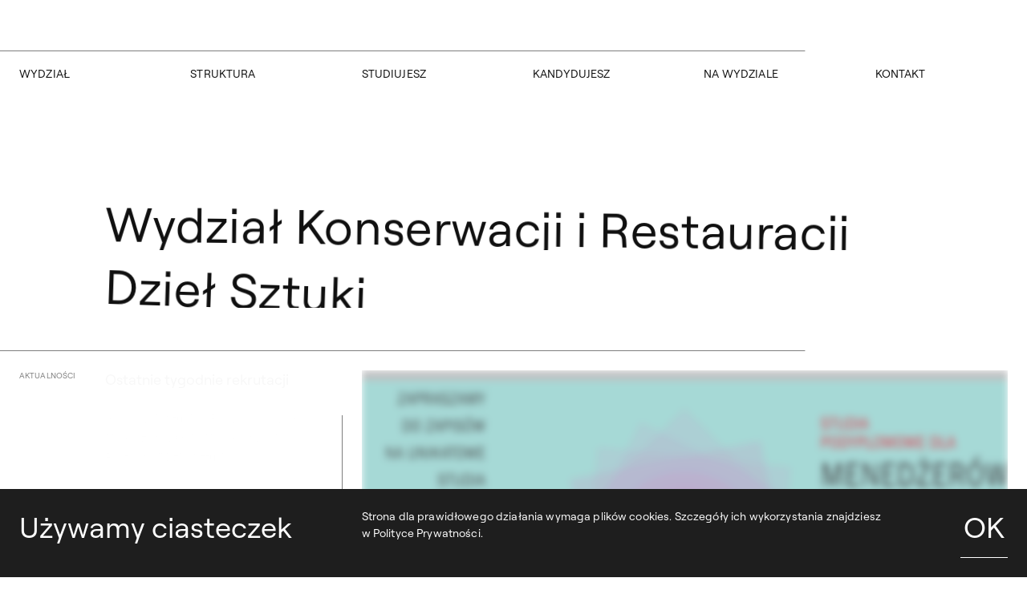

--- FILE ---
content_type: text/html; charset=UTF-8
request_url: https://wkirds.asp.waw.pl/
body_size: 34944
content:
<!doctype html>


<html lang="pl-PL" class="
multisite is-preloading" data-current-version="all" data-document-view="list">

<head>
			<!-- Google tag (gtag.js) -->
		<script async src='https://www.googletagmanager.com/gtag/js?id=G-LD6W6J7QXW'></script>
		<script>
			window.dataLayer = window.dataLayer || [];

			function gtag() {
				dataLayer.push(arguments);
			}
			gtag('js', new Date());
			gtag('config', 'G-LD6W6J7QXW');
		</script>
		<meta charset="UTF-8">

	<title data-head-title>Strona Główna - Wydział Konserwacji i Restauracji Dzieł Sztuki</title>
	<meta name="Copyright" content="Copyright &copy; Wydział Konserwacji i Restauracji Dzieł Sztuki  2026. All Rights Reserved.">
	<meta name="viewport" content="width=device-width, initial-scale=1">
	<link rel="profile" href="http://gmpg.org/xfn/11" />

		<style>
		:root {
			--wcag-outline: #4c9aff;
			--color-students: #aad9e2;
			--color-workers: #a9b4d1;
		}
	</style>

	<meta name='robots' content='index, follow, max-image-preview:large, max-snippet:-1, max-video-preview:-1' />
	<style>img:is([sizes="auto" i], [sizes^="auto," i]) { contain-intrinsic-size: 3000px 1500px }</style>
	<link rel="alternate" href="https://wkirds.asp.waw.pl/" hreflang="pl" />
<link rel="alternate" href="https://wkirds.asp.waw.pl/en/" hreflang="en" />

	<!-- This site is optimized with the Yoast SEO plugin v25.9 - https://yoast.com/wordpress/plugins/seo/ -->
	<link rel="canonical" href="https://wkirds.asp.waw.pl/" />
	<meta property="og:locale" content="pl_PL" />
	<meta property="og:locale:alternate" content="en_GB" />
	<meta property="og:type" content="website" />
	<meta property="og:title" content="Strona Główna - Wydział Konserwacji i Restauracji Dzieł Sztuki" />
	<meta property="og:url" content="https://wkirds.asp.waw.pl/" />
	<meta property="og:site_name" content="Wydział Konserwacji i Restauracji Dzieł Sztuki" />
	<meta property="article:modified_time" content="2026-01-09T07:45:42+00:00" />
	<meta name="twitter:card" content="summary_large_image" />
	<script type="application/ld+json" class="yoast-schema-graph">{"@context":"https://schema.org","@graph":[{"@type":"WebPage","@id":"https://wkirds.asp.waw.pl/","url":"https://wkirds.asp.waw.pl/","name":"Strona Główna - Wydział Konserwacji i Restauracji Dzieł Sztuki","isPartOf":{"@id":"https://wkirds.asp.waw.pl/#website"},"datePublished":"2023-07-19T14:03:57+00:00","dateModified":"2026-01-09T07:45:42+00:00","breadcrumb":{"@id":"https://wkirds.asp.waw.pl/#breadcrumb"},"inLanguage":"pl-PL","potentialAction":[{"@type":"ReadAction","target":["https://wkirds.asp.waw.pl/"]}]},{"@type":"BreadcrumbList","@id":"https://wkirds.asp.waw.pl/#breadcrumb","itemListElement":[{"@type":"ListItem","position":1,"name":"Home"}]},{"@type":"WebSite","@id":"https://wkirds.asp.waw.pl/#website","url":"https://wkirds.asp.waw.pl/","name":"Wydział Konserwacji i Restauracji Dzieł Sztuki","description":"","potentialAction":[{"@type":"SearchAction","target":{"@type":"EntryPoint","urlTemplate":"https://wkirds.asp.waw.pl/?s={search_term_string}"},"query-input":{"@type":"PropertyValueSpecification","valueRequired":true,"valueName":"search_term_string"}}],"inLanguage":"pl-PL"}]}</script>
	<!-- / Yoast SEO plugin. -->


<link rel="alternate" type="application/rss+xml" title="Wydział Konserwacji i Restauracji Dzieł Sztuki  &raquo; Kanał z wpisami" href="https://wkirds.asp.waw.pl/feed/" />
<link rel="alternate" type="application/rss+xml" title="Wydział Konserwacji i Restauracji Dzieł Sztuki  &raquo; Kanał z komentarzami" href="https://wkirds.asp.waw.pl/comments/feed/" />
<link rel='stylesheet' id='wp-block-library-css' href='https://wkirds.asp.waw.pl/wp/wp-includes/css/dist/block-library/style.min.css?ver=6.8.3' media='all' />
<style id='classic-theme-styles-inline-css'>
/*! This file is auto-generated */
.wp-block-button__link{color:#fff;background-color:#32373c;border-radius:9999px;box-shadow:none;text-decoration:none;padding:calc(.667em + 2px) calc(1.333em + 2px);font-size:1.125em}.wp-block-file__button{background:#32373c;color:#fff;text-decoration:none}
</style>
<style id='global-styles-inline-css'>
:root{--wp--preset--aspect-ratio--square: 1;--wp--preset--aspect-ratio--4-3: 4/3;--wp--preset--aspect-ratio--3-4: 3/4;--wp--preset--aspect-ratio--3-2: 3/2;--wp--preset--aspect-ratio--2-3: 2/3;--wp--preset--aspect-ratio--16-9: 16/9;--wp--preset--aspect-ratio--9-16: 9/16;--wp--preset--color--black: #000000;--wp--preset--color--cyan-bluish-gray: #abb8c3;--wp--preset--color--white: #ffffff;--wp--preset--color--pale-pink: #f78da7;--wp--preset--color--vivid-red: #cf2e2e;--wp--preset--color--luminous-vivid-orange: #ff6900;--wp--preset--color--luminous-vivid-amber: #fcb900;--wp--preset--color--light-green-cyan: #7bdcb5;--wp--preset--color--vivid-green-cyan: #00d084;--wp--preset--color--pale-cyan-blue: #8ed1fc;--wp--preset--color--vivid-cyan-blue: #0693e3;--wp--preset--color--vivid-purple: #9b51e0;--wp--preset--gradient--vivid-cyan-blue-to-vivid-purple: linear-gradient(135deg,rgba(6,147,227,1) 0%,rgb(155,81,224) 100%);--wp--preset--gradient--light-green-cyan-to-vivid-green-cyan: linear-gradient(135deg,rgb(122,220,180) 0%,rgb(0,208,130) 100%);--wp--preset--gradient--luminous-vivid-amber-to-luminous-vivid-orange: linear-gradient(135deg,rgba(252,185,0,1) 0%,rgba(255,105,0,1) 100%);--wp--preset--gradient--luminous-vivid-orange-to-vivid-red: linear-gradient(135deg,rgba(255,105,0,1) 0%,rgb(207,46,46) 100%);--wp--preset--gradient--very-light-gray-to-cyan-bluish-gray: linear-gradient(135deg,rgb(238,238,238) 0%,rgb(169,184,195) 100%);--wp--preset--gradient--cool-to-warm-spectrum: linear-gradient(135deg,rgb(74,234,220) 0%,rgb(151,120,209) 20%,rgb(207,42,186) 40%,rgb(238,44,130) 60%,rgb(251,105,98) 80%,rgb(254,248,76) 100%);--wp--preset--gradient--blush-light-purple: linear-gradient(135deg,rgb(255,206,236) 0%,rgb(152,150,240) 100%);--wp--preset--gradient--blush-bordeaux: linear-gradient(135deg,rgb(254,205,165) 0%,rgb(254,45,45) 50%,rgb(107,0,62) 100%);--wp--preset--gradient--luminous-dusk: linear-gradient(135deg,rgb(255,203,112) 0%,rgb(199,81,192) 50%,rgb(65,88,208) 100%);--wp--preset--gradient--pale-ocean: linear-gradient(135deg,rgb(255,245,203) 0%,rgb(182,227,212) 50%,rgb(51,167,181) 100%);--wp--preset--gradient--electric-grass: linear-gradient(135deg,rgb(202,248,128) 0%,rgb(113,206,126) 100%);--wp--preset--gradient--midnight: linear-gradient(135deg,rgb(2,3,129) 0%,rgb(40,116,252) 100%);--wp--preset--font-size--small: 13px;--wp--preset--font-size--medium: 20px;--wp--preset--font-size--large: 36px;--wp--preset--font-size--x-large: 42px;--wp--preset--spacing--20: 0.44rem;--wp--preset--spacing--30: 0.67rem;--wp--preset--spacing--40: 1rem;--wp--preset--spacing--50: 1.5rem;--wp--preset--spacing--60: 2.25rem;--wp--preset--spacing--70: 3.38rem;--wp--preset--spacing--80: 5.06rem;--wp--preset--shadow--natural: 6px 6px 9px rgba(0, 0, 0, 0.2);--wp--preset--shadow--deep: 12px 12px 50px rgba(0, 0, 0, 0.4);--wp--preset--shadow--sharp: 6px 6px 0px rgba(0, 0, 0, 0.2);--wp--preset--shadow--outlined: 6px 6px 0px -3px rgba(255, 255, 255, 1), 6px 6px rgba(0, 0, 0, 1);--wp--preset--shadow--crisp: 6px 6px 0px rgba(0, 0, 0, 1);}:where(.is-layout-flex){gap: 0.5em;}:where(.is-layout-grid){gap: 0.5em;}body .is-layout-flex{display: flex;}.is-layout-flex{flex-wrap: wrap;align-items: center;}.is-layout-flex > :is(*, div){margin: 0;}body .is-layout-grid{display: grid;}.is-layout-grid > :is(*, div){margin: 0;}:where(.wp-block-columns.is-layout-flex){gap: 2em;}:where(.wp-block-columns.is-layout-grid){gap: 2em;}:where(.wp-block-post-template.is-layout-flex){gap: 1.25em;}:where(.wp-block-post-template.is-layout-grid){gap: 1.25em;}.has-black-color{color: var(--wp--preset--color--black) !important;}.has-cyan-bluish-gray-color{color: var(--wp--preset--color--cyan-bluish-gray) !important;}.has-white-color{color: var(--wp--preset--color--white) !important;}.has-pale-pink-color{color: var(--wp--preset--color--pale-pink) !important;}.has-vivid-red-color{color: var(--wp--preset--color--vivid-red) !important;}.has-luminous-vivid-orange-color{color: var(--wp--preset--color--luminous-vivid-orange) !important;}.has-luminous-vivid-amber-color{color: var(--wp--preset--color--luminous-vivid-amber) !important;}.has-light-green-cyan-color{color: var(--wp--preset--color--light-green-cyan) !important;}.has-vivid-green-cyan-color{color: var(--wp--preset--color--vivid-green-cyan) !important;}.has-pale-cyan-blue-color{color: var(--wp--preset--color--pale-cyan-blue) !important;}.has-vivid-cyan-blue-color{color: var(--wp--preset--color--vivid-cyan-blue) !important;}.has-vivid-purple-color{color: var(--wp--preset--color--vivid-purple) !important;}.has-black-background-color{background-color: var(--wp--preset--color--black) !important;}.has-cyan-bluish-gray-background-color{background-color: var(--wp--preset--color--cyan-bluish-gray) !important;}.has-white-background-color{background-color: var(--wp--preset--color--white) !important;}.has-pale-pink-background-color{background-color: var(--wp--preset--color--pale-pink) !important;}.has-vivid-red-background-color{background-color: var(--wp--preset--color--vivid-red) !important;}.has-luminous-vivid-orange-background-color{background-color: var(--wp--preset--color--luminous-vivid-orange) !important;}.has-luminous-vivid-amber-background-color{background-color: var(--wp--preset--color--luminous-vivid-amber) !important;}.has-light-green-cyan-background-color{background-color: var(--wp--preset--color--light-green-cyan) !important;}.has-vivid-green-cyan-background-color{background-color: var(--wp--preset--color--vivid-green-cyan) !important;}.has-pale-cyan-blue-background-color{background-color: var(--wp--preset--color--pale-cyan-blue) !important;}.has-vivid-cyan-blue-background-color{background-color: var(--wp--preset--color--vivid-cyan-blue) !important;}.has-vivid-purple-background-color{background-color: var(--wp--preset--color--vivid-purple) !important;}.has-black-border-color{border-color: var(--wp--preset--color--black) !important;}.has-cyan-bluish-gray-border-color{border-color: var(--wp--preset--color--cyan-bluish-gray) !important;}.has-white-border-color{border-color: var(--wp--preset--color--white) !important;}.has-pale-pink-border-color{border-color: var(--wp--preset--color--pale-pink) !important;}.has-vivid-red-border-color{border-color: var(--wp--preset--color--vivid-red) !important;}.has-luminous-vivid-orange-border-color{border-color: var(--wp--preset--color--luminous-vivid-orange) !important;}.has-luminous-vivid-amber-border-color{border-color: var(--wp--preset--color--luminous-vivid-amber) !important;}.has-light-green-cyan-border-color{border-color: var(--wp--preset--color--light-green-cyan) !important;}.has-vivid-green-cyan-border-color{border-color: var(--wp--preset--color--vivid-green-cyan) !important;}.has-pale-cyan-blue-border-color{border-color: var(--wp--preset--color--pale-cyan-blue) !important;}.has-vivid-cyan-blue-border-color{border-color: var(--wp--preset--color--vivid-cyan-blue) !important;}.has-vivid-purple-border-color{border-color: var(--wp--preset--color--vivid-purple) !important;}.has-vivid-cyan-blue-to-vivid-purple-gradient-background{background: var(--wp--preset--gradient--vivid-cyan-blue-to-vivid-purple) !important;}.has-light-green-cyan-to-vivid-green-cyan-gradient-background{background: var(--wp--preset--gradient--light-green-cyan-to-vivid-green-cyan) !important;}.has-luminous-vivid-amber-to-luminous-vivid-orange-gradient-background{background: var(--wp--preset--gradient--luminous-vivid-amber-to-luminous-vivid-orange) !important;}.has-luminous-vivid-orange-to-vivid-red-gradient-background{background: var(--wp--preset--gradient--luminous-vivid-orange-to-vivid-red) !important;}.has-very-light-gray-to-cyan-bluish-gray-gradient-background{background: var(--wp--preset--gradient--very-light-gray-to-cyan-bluish-gray) !important;}.has-cool-to-warm-spectrum-gradient-background{background: var(--wp--preset--gradient--cool-to-warm-spectrum) !important;}.has-blush-light-purple-gradient-background{background: var(--wp--preset--gradient--blush-light-purple) !important;}.has-blush-bordeaux-gradient-background{background: var(--wp--preset--gradient--blush-bordeaux) !important;}.has-luminous-dusk-gradient-background{background: var(--wp--preset--gradient--luminous-dusk) !important;}.has-pale-ocean-gradient-background{background: var(--wp--preset--gradient--pale-ocean) !important;}.has-electric-grass-gradient-background{background: var(--wp--preset--gradient--electric-grass) !important;}.has-midnight-gradient-background{background: var(--wp--preset--gradient--midnight) !important;}.has-small-font-size{font-size: var(--wp--preset--font-size--small) !important;}.has-medium-font-size{font-size: var(--wp--preset--font-size--medium) !important;}.has-large-font-size{font-size: var(--wp--preset--font-size--large) !important;}.has-x-large-font-size{font-size: var(--wp--preset--font-size--x-large) !important;}
:where(.wp-block-post-template.is-layout-flex){gap: 1.25em;}:where(.wp-block-post-template.is-layout-grid){gap: 1.25em;}
:where(.wp-block-columns.is-layout-flex){gap: 2em;}:where(.wp-block-columns.is-layout-grid){gap: 2em;}
:root :where(.wp-block-pullquote){font-size: 1.5em;line-height: 1.6;}
</style>
<link rel='stylesheet' id='main.css-css' href='https://wkirds.asp.waw.pl/app/themes/akademia-sztuk-pieknych/_/dist/main.css?ver=1717158504' media='all' />
<link rel="https://api.w.org/" href="https://wkirds.asp.waw.pl/wp-json/" /><link rel="alternate" title="JSON" type="application/json" href="https://wkirds.asp.waw.pl/wp-json/wp/v2/pages/4" /><link rel="EditURI" type="application/rsd+xml" title="RSD" href="https://wkirds.asp.waw.pl/wp/xmlrpc.php?rsd" />
<meta name="generator" content="WordPress 6.8.3" />
<link rel='shortlink' href='https://wkirds.asp.waw.pl/' />
<link rel="alternate" title="oEmbed (JSON)" type="application/json+oembed" href="https://wkirds.asp.waw.pl/wp-json/oembed/1.0/embed?url=https%3A%2F%2Fwkirds.asp.waw.pl%2F" />
<link rel="alternate" title="oEmbed (XML)" type="text/xml+oembed" href="https://wkirds.asp.waw.pl/wp-json/oembed/1.0/embed?url=https%3A%2F%2Fwkirds.asp.waw.pl%2F&#038;format=xml" />
<link rel="shortcut icon" href="https://wkirds.asp.waw.pl/app/themes/akademia-sztuk-pieknych/favicon.png" data-favicon />
	<script>
		if (history.scrollRestoration) {
			history.scrollRestoration = 'manual';
		}
	</script>
</head>

<body class="home wp-singular page-template page-template-front-page page-template-front-page-php page page-id-4 wp-theme-akademia-sztuk-pieknych" data-base-href="https://wkirds.asp.waw.pl/" data-home-url="https://wkirds.asp.waw.pl/" data-assets-href="https://wkirds.asp.waw.pl/app/themes/akademia-sztuk-pieknych/">
	<dialog-gallery class="dialog-gallery is-hidden" data-modal="gallery" aria-modal="true" aria-hidden="true">
	<div class="dialog-gallery__inner">

		<slider-gallery class="dialog-gallery__slider slider slider-gallery">
			<div class="slider-gallery__navigation slider__navigation slider-navigation" >
	
		<button 
			class="swiper-navigation__button nav-button button button--prev" 
			tabindex="0"
					>
	
		
			<span class="visually-hidden">
				Poprzedni slajd			</span>
			<svg data-name="Group 1308" xmlns="http://www.w3.org/2000/svg" xmlns:xlink="http://www.w3.org/1999/xlink" width="70" height="24" viewBox="0 0 70 24" aria-label="nav" aria-hidden="true" role="img">
  <defs>
    <clipPath>
      <rect data-name="Rectangle 257" width="70" height="24" fill="none"/>
    </clipPath>
  </defs>
  <path data-name="Path 248" d="M44.216,12.522H23.8V11.5H44.216L41.587,7.23H42.7L45.745,12,42.7,16.77H41.587Z" fill="#101010"></path>
</svg>
			
			</button>
	<div class="slider-navigation__pagination slider__pagination"></div>
	
		<button 
			class="swiper-navigation__button nav-button button button--next" 
			tabindex="0"
					>
	
		
			<span class="visually-hidden">
				Następny slajd			</span>
			<svg data-name="Group 1308" xmlns="http://www.w3.org/2000/svg" xmlns:xlink="http://www.w3.org/1999/xlink" width="70" height="24" viewBox="0 0 70 24" aria-label="nav" aria-hidden="true" role="img">
  <defs>
    <clipPath>
      <rect data-name="Rectangle 257" width="70" height="24" fill="none"/>
    </clipPath>
  </defs>
  <path data-name="Path 248" d="M44.216,12.522H23.8V11.5H44.216L41.587,7.23H42.7L45.745,12,42.7,16.77H41.587Z" fill="#101010"></path>
</svg>
			
			</button>
</div>		</slider-gallery>

		<button class="dialog-gallery__close" data-modal-close>
			<svg xmlns="http://www.w3.org/2000/svg" width="20.707" height="20.707" viewBox="0 0 20.707 20.707" aria-label="close" aria-hidden="true" role="img">
  <g data-id="icon-close" transform="translate(-731.646 -21.646)">
    <g data-name="Group 717" transform="translate(0 1.5)">
      <g data-name="Group 424" transform="translate(297 -5)">
        <line data-name="Line 139" y1="20" x2="20" transform="translate(435 25.5)" fill="none" stroke="#101010" stroke-width="1"/>
        <line data-name="Line 174" x2="20" y2="20" transform="translate(435 25.5)" fill="none" stroke="#101010" stroke-width="1"/>
      </g>
    </g>
  </g>
</svg>
			<span class="visually-hidden">
				Zamknij			</span>
		</button>
	</div>
</dialog-gallery>
	
<base-cookies class="cookies" role="dialog" tabindex="-1" data-storage-key="asp_cookies">
	<div class="cookies__wrapper wrapper">
		<h3 class="cookies__heading">
			Używamy ciasteczek		</h3>
		<div class="cookies__desc">
			Strona dla prawidłowego działania wymaga plików cookies. Szczegóły ich wykorzystania znajdziesz w&nbsp;Polityce Prywatności.		</div>
		<button class="cookies__button" type="button">
			OK
		</button>
	</div>
</base-cookies>
	
	<div class="preloader" data-page-preloader data-preloader-multisite>
		<div class="preloader__logo">
			<svg xmlns="http://www.w3.org/2000/svg" width="181" height="179" fill="none" viewBox="0 0 181 179" class="logo-svg" aria-label="logo" aria-hidden="true" role="img">
  <g class="logo-animation">
    <g class="logo-three">
      <g class="logo-group logo-group-01" clip-path="url(#l)">
        <path fill="#000" d="M89.44 141.03H51v-.71c10.74 0 20.05-7.31 20.05-14.85V93.42L89.43 84v57.03h.01Z" class="logo-vector logo-vector-01"></path>
      </g>
      <g class="logo-group logo-group-02" clip-path="url(#k)">
        <path fill="#000" d="M90.871 141.03h38.43v-.71c-10.74 0-20.05-7.31-20.05-14.85V93.42L90.871 84v57.03Z" class="logo-vector logo-vector-02"></path>
      </g>
      <g class="logo-group logo-group-03" clip-path="url(#j)">
        <path fill="#000" d="m69.632 110.39-18.62 9.43V83.76l18.62 8.96v17.67Z" class="logo-vector logo-vector-03"></path>
      </g>
      <g class="logo-group logo-group-04" clip-path="url(#i)">
        <path fill="#000" d="m110.691 110.39 18.62 9.43V83.76l-18.62 8.96v17.67Z" class="logo-vector logo-vector-04"></path>
      </g>
      <g class="logo-group logo-group-05" clip-path="url(#h)">
        <path fill="#000" d="m89.439 81.88-18.38 9.19V55.01l18.38 9.19v17.68Z" class="logo-vector logo-vector-05"></path>
      </g>
      <g class="logo-group logo-group-06" clip-path="url(#g)">
        <path fill="#000" d="m90.871 81.88 18.39 9.19V55.01l-18.39 9.19v17.68Z" class="logo-vector logo-vector-06"></path>
      </g>
      <g class="logo-group logo-group-07" clip-path="url(#f)">
        <path fill="#000" d="m49.81 119.819-18.38-9.43v-17.67l18.38-9.19v36.29Z" class="logo-vector logo-vector-07"></path>
      </g>
      <g class="logo-group logo-group-08" clip-path="url(#e)">
        <path fill="#000" d="m130.5 119.819 18.38-9.43v-17.67l-18.38-9.19v36.29Z" class="logo-vector logo-vector-08"></path>
      </g>
      <g class="logo-group logo-group-09" clip-path="url(#d)">
        <path fill="#000" d="m69.632 90.83-18.62-9.19V64.2l18.62-9.19v35.82Z" class="logo-vector logo-vector-09"></path>
      </g>
      <g class="logo-group logo-group-10" clip-path="url(#c)">
        <path fill="#000" d="m110.691 90.83 18.62-9.19V64.2l-18.62-9.19v35.82Z" class="logo-vector logo-vector-10"></path>
      </g>
      <g class="logo-group logo-group-11" clip-path="url(#b)">
        <path fill="#000" d="M71.059 52.89V35.22l18.38-9.19v36.29l-18.38-9.43Z" class="logo-vector logo-vector-11"></path>
      </g>
      <g class="logo-group logo-group-12" clip-path="url(#a)">
        <path fill="#000" d="M109.259 52.89V35.22l-18.38-9.19v36.29l18.38-9.43Z" class="logo-vector logo-vector-12"></path>
      </g>
    </g>
    <g class="logo-typo">
      <path fill="#000" d="M25.222 151.16c-.24-.24-.24-.47-.48-.71s-.48-.47-.72-.47c2.63-3.77 5.01-7.78 7.4-11.78-6.68 2.83-11.22 4.48-13.13 5.19-.24-.24-.24-.47-.48-.71s-.48-.47-.71-.47c2.86-4.48 5.97-9.19 9.07-14.38.24.24.48.71.72.94.24.24.48.47.72.71-2.63 3.77-5.25 7.78-8.12 12.02 4.53-1.65 9.07-3.54 13.61-5.66 0 .24.24.47.48.71s.48.47.48.47c-2.62 4.01-5.01 8.01-7.64 12.25 4.53-1.65 8.83-3.54 13.13-5.65 0 .24.24.47.48.71s.48.47.72.47c-5.02 2.12-10.27 4.24-15.53 6.36Zm30.8 20.51c-.24-.24-.48-.24-.72-.47-.24-.24-.48-.24-.72-.24.72-4.48 1.43-8.95 1.91-13.67-5.01 5.18-8.36 8.48-9.79 9.9-.24-.24-.48-.24-.72-.47-.24 0-.48-.24-.72-.24.95-5.19 1.67-10.84 2.62-16.73.24.24.72.47.96.47.24.24.72.24.95.47-.95 4.48-1.67 9.19-2.39 14.14 3.34-3.3 6.92-6.83 10.27-10.61.24.24.48.24.72.47.24 0 .48.24.72.24-.72 4.71-1.43 9.43-1.91 14.14 3.34-3.3 6.68-6.83 9.79-10.37.24.24.48.24.72.47.24 0 .48.24.71.24-4.52 4.24-8.58 8.25-12.4 12.26Zm20.768 5.651c-.95-5.66-2.15-11.55-3.1-17.44h-.48c-3.58 4.71-7.16 9.66-10.98 14.38h.72c.24 0 .48.24.72.24 1.19-1.89 2.39-3.77 3.82-5.66.95.24 1.91.47 2.86.71l2.86.71.24.94c.48 2.12.71 4.01.71 5.65.48 0 .72 0 1.19.24.72 0 .96.23 1.44.23Zm-3.58-8.25c-1.19-.24-2.39-.47-3.1-.71-.72-.24-1.43-.24-1.67-.47l3.82-5.18c.48 3.06.95 4.71.95 5.18v1.18Zm19.101 9.189c-2.39-3.06-4.3-5.89-5.97-8.25 3.1-.47 4.77-1.88 5.01-4.01.24-2.59-1.67-4.01-5.25-4.01h-5.01c0 2.12 0 4.71-.24 8.01-.24 3.06-.24 5.66-.48 8.01h1.19c.48 0 .72 0 1.19.24v-3.54l.24-4.24h.48c.48 0 .72.24.95.47l2.39 3.54c.96 1.18 1.91 2.59 2.87 4.24h1.43c.24-.69.72-.46 1.2-.46Zm-2.87-12.25c-.24 2.36-1.91 3.3-5.49 3.3h-.72l.24-4.24c0-.71 0-1.41.24-2.36h1.91c2.63 0 3.82 1.18 3.82 3.3Zm9.307 12.019c-1.43.24-2.86-.24-4.06-.94.24-.71.24-1.65.24-2.59.96 1.65 2.39 2.59 4.3 2.36 1.91-.24 3.34-1.65 3.1-3.77-.24-1.65-.95-2.12-2.63-2.83l-2.15-.47c-2.15-.71-3.34-1.65-3.58-3.54-.24-2.59 1.43-4.71 4.53-4.95 1.19-.24 2.39 0 3.82.47-.24.47-.24 1.18-.48 1.89-.96-1.18-2.15-1.65-3.58-1.41-1.67.24-2.63 1.41-2.63 3.3.24 1.41.96 2.12 2.63 2.59l1.91.71c2.15.71 3.34 1.65 3.58 3.77.49 2.58-1.42 4.94-5 5.41Zm10.984-3.299c.95-.24 1.91-.47 2.86-.71 2.39-.71 4.54-1.41 6.92-2.12 0 .24 0 .47.24.71 0 .24.24.47.24.71-2.39.71-5.01 1.18-7.4 1.88-1.91.47-3.82.94-5.49 1.65 2.15-5.89 4.06-11.55 5.97-17.2-.71.24-1.19.24-1.91.47-2.15.47-4.54 1.18-6.92 2.12 0-.24 0-.47-.24-.71 0-.24-.24-.47-.24-.71 2.15-.47 4.06-.94 6.21-1.41 2.15-.47 4.06-1.18 5.97-1.65-2.39 5.66-4.3 11.31-6.21 16.97Zm25.548-8.249c-4.3-3.77-8.83-7.78-13.37-12.02l-.48.24c.24 5.89.24 12.02.48 17.91.24-.24.48-.24.72-.47.24 0 .48-.24.71-.24-.24-2.36-.48-4.48-.48-6.83.96-.47 1.67-.94 2.63-1.18.95-.47 1.67-.71 2.62-1.18l.72.71c1.67 1.41 2.87 2.83 4.06 4.01.24-.24.72-.47.96-.71.71 0 .95-.24 1.43-.24Zm-8.12-4.48c-1.19.47-2.15.94-2.86 1.41-.72.24-1.19.47-1.67.71l-.24-6.36c2.39 2.12 3.58 3.3 4.06 3.54l.71.7Zm23.871-7.071c-.24 0-.48.24-.72.47-.24.24-.48.47-.48.71-3.82-2.59-7.88-5.18-11.94-7.54 2.63 6.83 4.06 11.08 4.77 12.96-.24.24-.48.24-.72.47-.24.24-.48.47-.48.71-4.3-3.06-9.07-6.13-14.09-9.42.24-.24.72-.47.96-.71s.48-.47.95-.71c3.82 2.83 7.64 5.42 11.94 8.25-1.67-4.48-3.58-9.19-5.49-13.67.24 0 .48-.24.72-.47.24-.24.48-.24.48-.47a284.1 284.1 0 0 0 12.17 7.78c-1.67-4.48-3.34-8.96-5.25-13.2.24 0 .48-.24.72-.47.24-.24.48-.47.48-.47 1.93 5.41 4.07 10.6 5.98 15.78Zm6.929-7.539c-.24.24-.48.47-.72.94-1.43-1.41-2.86-2.59-4.53-4.01l-1.43-1.18c-2.39-2.12-4.53-4.01-6.21-5.18.24-.24.48-.47.72-.71s.48-.47.72-.94c.95.94 2.15 1.88 3.34 3.06l2.63 2.36c1.19.94 2.15 1.89 2.86 2.59 1.19.94 2.39 1.89 3.34 2.59-.01.01-.48.25-.72.48Zm6.681-8.011c-.72 1.18-1.67 2.36-2.39 3.54-1.67-1.41-4.06-3.06-6.68-4.95-2.63-1.65-4.77-3.3-6.68-4.48.48-.71 1.19-1.41 1.67-2.36.72-.94 1.67-2.36 3.1-4.48l.48.47c.24.24.48.24.48.47-1.19 1.41-2.39 3.06-3.34 4.48l-.24.47c2.39 1.65 3.58 2.59 4.06 2.83l.72.47.24-.24c.72-.94 1.67-2.36 2.87-4.24.24.24.48.24.48.47.24.24.48.24.48.24-.72.71-1.67 1.88-2.63 3.54l-.72.94.96.71c1.19.94 2.86 1.89 4.77 3.3l.24-.47c.71-.94 1.67-2.59 3.1-4.71.24.24.48.24.48.47.24.24.48.24.71.47-.73.7-1.44 1.88-2.16 3.06Zm-146.34-33.941c-4.3 3.77-8.83 7.78-13.61 11.78l.24.47c5.97.47 12.18.94 18.14 1.65-.24-.24-.24-.47-.24-.71s-.24-.47-.24-.71c-2.39 0-4.54 0-6.92-.24-.24-.94-.72-1.88-.95-2.83-.24-.94-.72-1.89-.96-2.83l.72-.71c1.67-1.41 3.1-2.59 4.54-3.54-.24-.47-.48-.71-.48-1.18-.24-.44-.24-.68-.24-1.15Zm-5.49 7.31c.48 1.18.72 2.12.95 3.06.24.71.48 1.41.48 1.65l-6.45-.47c2.39-2.12 3.58-3.3 4.06-3.54l.96-.7ZM16.63 94.13c0 .47.24.94.24 1.18-1.19 1.18-2.39 2.36-3.34 3.3l-2.86 3.3c-.72.71-.95 1.18-.95 1.89l2.86-.47c1.91-.24 3.58-.47 5.25-.94v1.18c0 .47.24.71.24.94-2.15.24-4.54.47-6.92.94-4.06.47-6.92 1.18-9.07 1.42v-.94c0-.47-.24-.71-.24-1.18.95 0 2.39-.24 3.82-.47l3.58-.47v-.24c0-.47-2.86-2.83-8.59-6.13v-.94c0-.47-.24-.71-.24-.94.95.94 2.39 1.89 4.3 3.3l4.06 2.83c2.39-2.36 4.77-5.42 7.88-8.95-.26.45-.26.92-.02 1.39Z" class="Vector"></path>
      <path fill="#000" d="M16.87 79.76C11.62 81.88 5.89 84 .16 86.12v.47c5.49 2.59 10.98 5.19 16.47 7.78v-.71c0-.24 0-.47.24-.71-2.15-.71-4.3-1.65-6.21-2.59v-2.83c0-.94 0-1.88.24-2.83l.96-.47c1.91-.71 3.82-1.41 5.49-1.88v-1.18c-.48-.71-.48-.94-.48-1.41Zm-7.64 5.18v4.94l-5.97-2.59c2.86-1.18 4.53-1.65 5.01-1.89l.96-.46Zm2.871-22.15c-2.87-.71-5.49-.24-7.16 1.41-1.19 1.18-1.91 2.59-2.39 4.95-.48 1.89-.71 3.3-.95 4.48-.24.71-.24 1.18-.48 1.65 2.39.47 5.01 1.18 7.88 1.65 2.86.71 5.49 1.18 7.88 1.88.24-.94.24-1.65.48-1.88.24-1.18.72-2.36.95-3.3 1.42-5.66-.73-9.66-6.21-10.84Zm-.24 2.36c4.77 1.18 6.45 4.01 5.25 9.19-.24.71-.48 1.41-.72 2.36-2.39-.47-5.01-1.18-7.64-1.65-2.15-.47-4.3-.94-6.45-1.65.24-1.41.48-2.59.72-3.54 1.43-4.48 3.82-5.89 8.84-4.71Zm11.22-5.9c-.48 1.18-1.19 2.59-1.67 4.01-1.91-.94-4.54-2.12-7.64-3.54-2.86-1.18-5.25-2.36-7.4-3.06.48-.71.72-1.65 1.19-2.59.48-.94 1.19-2.59 2.15-4.95.24 0 .48.24.72.24s.48.24.72.24c-.96 1.65-1.67 3.3-2.63 4.95l-.24.71c2.62 1.18 4.06 1.88 4.53 2.12l.95.47.24-.47c.48-1.18 1.19-2.59 1.91-4.71.24.24.48.24.72.24s.48.24.72.24c-.72.94-1.19 2.12-1.91 4.01l-.48.94.96.47c1.43.71 3.1 1.42 5.25 2.36l.24-.47c.48-1.18 1.19-2.83 2.15-5.18.24 0 .48.24.72.24s.48.24.72.24c-.73.9-1.21 2.08-1.92 3.49ZM35.008 40.4c-.24.24-.48.71-.48.94-5.49-3.3-9.07-5.19-10.51-5.89 2.86 6.13 5.01 10.13 6.21 11.78l-.24.24c-1.43-.47-3.34-.71-5.49-.94l-7.88-.94c4.3 4.01 7.16 6.36 9.07 7.78-.24.24-.48.47-.71.71-.24.24-.24.47-.48.94-2.15-2.36-6.21-6.13-12.17-11.55l.24-.24c5.25.47 10.03 1.18 14.8 1.65-1.91-4.24-4.06-8.48-6.45-13.2l.24-.24c4.53 2.59 9.31 5.18 14.56 8.01-.23.24-.71.72-.71.95Zm3.112-2.83c-.24.24-.48.47-.72.94-1.19-1.41-2.62-2.83-4.3-4.48l-1.43-1.41c-2.39-2.36-4.3-4.24-5.97-5.66.24-.24.48-.47.71-.71.24-.24.48-.47.72-.94.72.94 1.91 2.12 3.34 3.3l2.39 2.36c.95.94 1.91 1.88 2.86 2.83 1.19 1.18 2.15 2.12 3.1 2.83.01.47-.23.71-.7.94Zm13.13-10.6c-5.01-2.83-10.27-5.66-15.52-8.95l-.48.24c1.43 5.66 2.86 11.55 4.3 17.44.24-.24.48-.47.48-.47.24-.24.48-.24.72-.47-.72-2.12-1.43-4.24-1.91-6.6.72-.71 1.43-1.18 2.39-1.88.72-.71 1.67-1.18 2.39-1.65l.95.47c1.91.94 3.58 2.12 5.01 3.06.24-.24.48-.47.96-.94-.01.22.47-.02.71-.25Zm-8.84-2.59c-.95.71-1.91 1.41-2.63 1.89-.71.47-1.19.94-1.43 1.18l-1.43-6.13c2.63 1.42 4.3 2.36 4.54 2.59l.95.47Zm23.638-3.54c-1.43.47-2.86.47-4.3 0 0-.71 0-1.65-.24-2.59 1.19 1.41 3.1 1.88 4.53 1.41 1.91-.71 2.86-2.36 2.15-4.48-.48-1.41-1.43-1.88-3.34-2.12h-1.67c-2.39-.24-3.58-.94-4.3-2.83-.96-2.59.48-4.95 3.34-5.89 1.19-.47 2.39-.47 3.82-.24v1.89c-1.19-.94-2.39-1.18-3.82-.71-1.67.47-2.39 1.89-1.67 3.77.48 1.41 1.43 1.89 3.1 1.89l2.15.24c2.39.24 3.58.94 4.3 2.83.72 3.06-.71 5.65-4.05 6.83Zm8.352-4.01c.95-.24 1.91-.24 2.86-.47 2.39-.47 4.77-.94 7.16-1.42v.71c0 .24 0 .47.24.71-2.63.47-5.01.71-7.64 1.18-1.91.24-3.82.71-5.73.94 2.63-5.42 5.25-11.08 7.64-16.49-.71 0-1.19.24-1.91.24-2.15.47-4.54.94-6.92 1.41v-.71c0-.24 0-.47-.24-.71 2.15-.24 4.06-.47 6.21-.94 2.15-.24 4.06-.71 6.21-1.18-2.86 5.89-5.49 11.31-7.88 16.73ZM92.312 1.52h-.72c0 1.65-.24 3.3-.24 5.18v9.66h-2.15c0-4.01.24-7.54.24-11.08V1.27h-.72c-1.91 0-3.34 0-4.3.24V.09h12.18v1.42h-4.29v.01Zm21.239 6.12v.71c-.95 4.24-1.43 6.83-2.63 8.25-1.43 1.65-3.58 2.12-6.21 1.65-4.77-.94-6.21-3.54-5.25-8.25.24-.71.48-2.36.96-4.71.24-1.18.48-2.83.72-4.48.24.24.71.24.95.24s.72.24 1.19 0c-.95 4.95-1.67 7.78-1.67 8.49-.48 2.12-.72 3.77.24 5.18.72 1.18 1.91 1.88 3.58 2.36 1.67.24 3.1 0 4.3-.94 1.43-1.18 1.91-3.06 2.39-5.89.48-2.36.96-4.71 1.43-7.31.24.24.48.24.72.24h.72c-.96 2.58-1.44 3.99-1.44 4.46Zm10.27 16.5c-.48-.24-.95-.24-1.19-.47-.48-1.65-.72-3.3-1.19-4.48l-1.19-4.24c-.24-.94-.48-1.411-1.19-1.651l-1.19 2.59c-.72 1.65-1.43 3.3-1.91 4.95-.24-.24-.72-.47-.95-.47-.24-.24-.72-.24-.96-.24.96-1.89 1.91-4.01 2.86-6.36 1.43-3.77 2.63-6.6 3.34-8.48.24.24.72.24.95.47.24.24.72.24 1.19.24-.48.94-.95 2.12-1.67 3.54l-1.43 3.3c.48.24 3.82-.94 9.79-4.01.24.24.72.24.96.47.24.24.71.24.95.24-1.19.24-2.86.94-5.25 1.88l-4.54 1.89c.96 3.3 2.15 6.83 3.58 11.31-.24-.01-.72-.24-.96-.48Zm27.929 5.66c1.67-1.88 1.43-4.24-1.19-6.6-1.19-.94-2.15-1.65-3.1-2.59-.24-.24-.48-.47-.72-.71-1.67 1.89-3.34 4.01-5.25 6.13-1.91 2.12-3.82 4.01-5.49 5.89.24.24.72.47.95.71.24.24.48.47.72.71.96-1.41 1.91-2.36 2.63-3.06l2.39-2.59c.48.47.95.94 1.43 1.18 2.62 3.05 5.48 3.28 7.63.93Zm-1.91-1.42c-1.67 1.89-3.82 1.65-6.21-.71-.24-.24-.48-.47-.71-.71l1.43-1.65c1.19-1.18 2.39-2.35 3.34-3.53.48.24.71.71 1.19.94 2.15 2.36 2.63 3.78.96 5.66Zm-4.542 12.49c-.24-.24-.48-.47-.72-.71 1.43-1.18 3.1-2.36 4.77-4.01l1.43-1.41c2.39-2.12 4.53-4.01 5.97-5.42.24.24.48.71.72.94.24.24.48.47.72.71-.96.71-2.15 1.65-3.58 3.06l-2.62 2.36c-1.19.94-2.15 1.89-2.86 2.59-1.19.94-2.15 1.89-3.1 2.83-.25-.23-.49-.7-.73-.94Zm6.934 9.19c-.48-.71-2.63-.71-4.06.24-.72.47-.72 1.18-.24 1.89.48.47.96.71 1.67.71l-.71.71c-.72-.24-1.19-.71-1.43-1.18-.72-1.18-.48-2.36.48-3.06.72-.47 1.91-.94 3.34-.47l-.72-.94c-.72-1.18-1.67-2.36-2.63-3.54 1.91-1.18 4.3-2.59 6.92-4.48 2.62-1.89 4.77-3.3 6.45-4.71.48.71.95 1.65 1.67 2.36.72.94 1.67 2.36 3.1 4.48-.24.24-.48.24-.48.47-.24.24-.48.24-.48.47-.96-1.65-1.91-3.3-3.1-4.71l-.24-.47c-2.39 1.65-3.82 2.59-4.06 2.83l-.72.47.24.24c.71.94 1.67 2.36 3.1 4.01-.24.24-.48.24-.72.47-.24.24-.24.24-.48.47-.48-.94-1.43-2.12-2.39-3.77l-.71-.94-.96.71c-1.19.94-2.86 1.88-4.77 3.3l.24.47c.72.94 1.91 2.59 3.58 4.48-.24.24-.48.24-.72.47-.24.24-.48.24-.48.47-.22-.74-.45-1.21-.69-1.45Zm6.439 12.26c-.24-.47-.48-.71-.72-1.18.96-1.65 1.67-3.06 2.15-4.01l1.91-4.01c.48-.94.48-1.41.24-1.88l-2.63 1.18c-1.67.71-3.34 1.65-4.77 2.59 0-.47-.24-.71-.48-.94-.24-.24-.48-.71-.48-.94 2.15-.94 4.06-1.88 6.45-2.83 3.58-1.65 6.45-3.06 8.12-4.24 0 .24.24.71.48.94.24.24.48.71.72.94-.96.47-2.15.94-3.58 1.65l-3.34 1.65v.24c.24.47 3.58 1.65 10.03 3.3 0 .24.24.71.48.94.24.24.24.71.48.94-1.19-.47-2.86-1.18-5.25-1.88l-4.77-1.65c-1.43 3.06-2.87 6.6-4.77 10.84.21-.94-.03-1.42-.27-1.65Zm9.07 13.19c-1.91.47-3.58.94-5.25 1.41v-.24c1.43-1.89 3.1-4.48 5.01-7.54l4.3-7.07c-.95.24-2.15.47-3.1.71-2.15.47-5.25 1.42-9.07 2.59v-.71c0-.24-.24-.47-.24-.71 4.3-.94 9.07-2.12 13.61-3.3l2.39-.71v.47c-3.58 5.19-6.68 10.13-9.07 14.38.72-.24 1.43-.24 2.15-.47 4.53-1.18 7.64-2.12 9.79-2.83v.71c0 .24.24.47.24.71-3.83.72-7.41 1.66-10.76 2.6Zm2.87 8.96c-.72 0-1.67 0-2.63.24-1.43 0-3.1.24-4.53.47V84c0-.47 0-.71-.24-1.18h3.34c1.19 0 2.15-.24 3.34-.24 3.1-2.12 6.21-4.24 9.31-6.13v1.42c0 .47 0 .94.24 1.18a72.002 72.002 0 0 0-7.88 4.95c2.87 1.41 5.49 2.59 8.36 3.77v.94c0 .24 0 .47.24.94a77.181 77.181 0 0 0-9.55-5.18Zm5.01 19.56c1.91-.94 2.86-2.36 3.1-4.48.48-4.01-2.15-6.6-6.92-7.07-4.77-.47-7.64 1.65-8.12 5.42-.24 1.65.24 3.54 1.43 5.42l-1.67-.24c-.71-1.18-.95-3.06-.71-5.42.48-5.19 3.82-8.01 9.31-7.31 5.01.47 8.12 4.24 7.64 9.42-.24 1.89-.71 3.54-1.67 4.95-.72-.45-1.43-.45-2.39-.69Zm-17.191 12.729c0-.24.24-.71.24-1.18 1.43.47 3.58 1.41 6.68 2.36l.96.24c.48-1.65.95-3.06 1.67-4.71.48-1.65.95-3.06 1.43-4.71l-.96-.24c-3.34-.94-5.49-1.65-6.92-2.12.24-.24.24-.71.48-.94 0-.24.24-.71.24-1.18 2.39.94 5.25 1.88 8.36 2.83 2.86.94 5.25 1.65 7.16 2.12-.24.24-.24.71-.48.94 0 .24-.24.71-.24 1.18-.95-.47-3.1-1.18-5.73-1.89l-.96-.24c-.48 1.65-.95 3.06-1.43 4.71-.48 1.41-.95 3.06-1.43 4.71l.95.24c1.91.71 3.82 1.18 5.97 1.65-.24.24-.24.71-.48.94-.24.47-.24.71-.24 1.18a65.27 65.27 0 0 0-7.16-2.36c-2.63-.71-5.25-1.65-8.36-2.36.01-.47.01-.94.25-1.17Z" class="Vector"></path>
    </g>
  </g>
  <defs>
    <clipPath id="a" class="a">
      <path fill="#fff" d="M0 0h18.38v36.29H0z" transform="translate(90.879 26.03)"></path>
    </clipPath>
    <clipPath id="b" class="b">
      <path fill="#fff" d="M0 0h18.38v36.29H0z" transform="translate(71.059 26.03)"></path>
    </clipPath>
    <clipPath id="c" class="c">
      <path fill="#fff" d="M0 0h18.62v35.82H0z" transform="translate(110.691 55.01)"></path>
    </clipPath>
    <clipPath id="d" class="d">
      <path fill="#fff" d="M0 0h18.62v35.82H0z" transform="translate(51.012 55.01)"></path>
    </clipPath>
    <clipPath id="e" class="e">
      <path fill="#fff" d="M0 0h18.38v36.29H0z" transform="translate(130.5 83.53)"></path>
    </clipPath>
    <clipPath id="f" class="f">
      <path fill="#fff" d="M0 0h18.38v36.29H0z" transform="translate(31.43 83.53)"></path>
    </clipPath>
    <clipPath id="g" class="g">
      <path fill="#fff" d="M0 0h18.39v36.06H0z" transform="translate(90.871 55.01)"></path>
    </clipPath>
    <clipPath id="h" class="h">
      <path fill="#fff" d="M0 0h18.38v36.06H0z" transform="translate(71.059 55.01)"></path>
    </clipPath>
    <clipPath id="i" class="i">
      <path fill="#fff" d="M0 0h18.62v36.06H0z" transform="translate(110.691 83.76)"></path>
    </clipPath>
    <clipPath id="j" class="j">
      <path fill="#fff" d="M0 0h18.62v36.06H0z" transform="translate(51.012 83.76)"></path>
    </clipPath>
    <clipPath id="k" class="k">
      <path fill="#fff" d="M0 0h38.43v57.03H0z" transform="translate(90.871 84)"></path>
    </clipPath>
    <clipPath id="l" class="l">
      <path fill="#fff" d="M0 0h38.44v57.03H0z" transform="translate(51 84)"></path>
    </clipPath>
  </defs>
</svg>		</div>
	</div>

	<div class="overall" id="top" data-barba="wrapper">

		<div class="ajax-wrapper template-front-page" data-barba="container" data-barba-namespace="front-page" data-body-class="home wp-singular page-template page-template-front-page page-template-front-page-php page page-id-4 wp-theme-akademia-sztuk-pieknych">

			
			<header class="header" data-nav-toggle="menu" data-nav="header">
				

	<ul class="skip-links">

		
			
				
				<li class="skip-links__item">
					<a class="skip-links__link" href="#content" data-skip-link>
						Przejdź do treści					</a>
				</li>

					
			
				
				<li class="skip-links__item">
					<a class="skip-links__link" href="https://wkirds.asp.waw.pl/?s" data-skip-link>
						Przejdź do wyszukiwarki					</a>
				</li>

					
	</ul>


				<div class="header__container" data-in-viewport="immediate">
					<div class="header__inner" data-in-viewport="fade" data-in-viewport-delay="4">
						
						<div class="header__logo logo">
							<svg xmlns="http://www.w3.org/2000/svg" width="27.867" height="27.103" viewBox="0 0 27.867 27.103" aria-label="logo" aria-hidden="true" role="img">
  <g id="logo" transform="translate(-24 -16.262)">
    <path data-name="Path 200" d="M96.372,0,92.479,1.946V5.883l3.893,2Z" transform="translate(-58.89 16.262)" fill="#1e1e1e"></path>
    <path data-name="Path 201" d="M49.628,67.621l-3.952,1.95v3.875L49.628,75.4Z" transform="translate(-16.94 -44.347)" fill="#1e1e1e"></path>
    <path data-name="Path 202" d="M92.485,75.471l3.893-1.947V69.591l-3.893-1.947Z" transform="translate(-58.895 -44.368)" fill="#1e1e1e"></path>
    <path data-name="Path 203" d="M0,136.138v3.937l3.893,2v-7.879Z" transform="translate(24 -104.016)" fill="#1e1e1e"></path>
    <path data-name="Path 204" d="M49.628,136.568l-3.952-1.9V142.5l3.952-2Z" transform="translate(-16.94 -104.442)" fill="#1e1e1e"></path>
    <path data-name="Path 205" d="M67.918,144.925a3.8,3.8,0,0,1-2.117,3.068l-.725.419h6.735v-13.07l-3.893,2Z" transform="translate(-34.328 -105.047)" fill="#1e1e1e"></path>
    <path data-name="Path 206" d="M142.616,1.946,138.723,0V7.879l3.893-2Z" transform="translate(-100.339 16.261)" fill="#1e1e1e"></path>
    <path data-name="Path 207" d="M184.965,75.4l3.951-1.949V69.575l-3.951-1.95Z" transform="translate(-141.786 -44.351)" fill="#1e1e1e"></path>
    <path data-name="Path 208" d="M142.613,67.645l-3.893,1.947v3.934l3.893,1.947Z" transform="translate(-100.336 -44.369)" fill="#1e1e1e"></path>
    <path data-name="Path 209" d="M231.207,134.2v7.879l3.893-2v-3.937Z" transform="translate(-183.233 -104.019)" fill="#1e1e1e"></path>
    <path data-name="Path 210" d="M184.965,140.506l3.951,2v-7.832l-3.951,1.9Z" transform="translate(-141.786 -104.448)" fill="#1e1e1e"></path>
    <path data-name="Path 211" d="M142.613,144.925v-7.586l-3.893-2v13.07h6.735l-.726-.419a3.8,3.8,0,0,1-2.116-3.068" transform="translate(-100.336 -105.047)" fill="#1e1e1e"></path>
  </g>
</svg>
															<h1 class="header__title">Akademia Sztuk Pięknych w Warszawie</h1>
														<a class="header__link" href="https://asp.waw.pl" aria-label="Wróć na górę strony" ></a>
						</div>

													
	<div class="departments" data-custom-dropdown tabindex="-1">
		<button class="departments__button departments__button-main" data-open-button aria-haspopup="listbox" aria-label="Wydział Konserwacji i Restauracji Dzieł Sztuki " tabindex="0">
			<div class="departments__inner">
				<span class="departments__label">
					Wydział Konserwacji i Restauracji Dzieł Sztuki 				</span>
			</div>
		</button>

		<ul class="departments__list" data-select-list aria-hidden="true" tabindex="-1" role="listbox">

											<li class="departments__item" tabindex="-1">
					<a class="departments__link" href="https://wm.asp.waw.pl/" tabindex="-1" aria-label="Przejdź do strony: Wydział Malarstwa" role="option">
						Wydział Malarstwa					</a>
				</li>
											<li class="departments__item" tabindex="-1">
					<a class="departments__link" href="https://wr.asp.waw.pl/" tabindex="-1" aria-label="Przejdź do strony: Wydział Rzeźby" role="option">
						Wydział Rzeźby					</a>
				</li>
											<li class="departments__item" tabindex="-1">
					<a class="departments__link" href="https://wg.asp.waw.pl/" tabindex="-1" aria-label="Przejdź do strony: Wydział Grafiki" role="option">
						Wydział Grafiki					</a>
				</li>
											<li class="departments__item" tabindex="-1">
					<a class="departments__link" href="https://wkirds.asp.waw.pl/" tabindex="-1" aria-label="Przejdź do strony: Wydział Konserwacji i&nbsp;Restauracji Dzieł Sztuki" role="option">
						Wydział Konserwacji i&nbsp;Restauracji Dzieł Sztuki					</a>
				</li>
											<li class="departments__item" tabindex="-1">
					<a class="departments__link" href="https://waw.asp.waw.pl/" tabindex="-1" aria-label="Przejdź do strony: Wydział Architektury Wnętrz" role="option">
						Wydział Architektury Wnętrz					</a>
				</li>
											<li class="departments__item" tabindex="-1">
					<a class="departments__link" href="https://ww.asp.waw.pl/" tabindex="-1" aria-label="Przejdź do strony: Wydział Wzornictwa" role="option">
						Wydział Wzornictwa					</a>
				</li>
											<li class="departments__item" tabindex="-1">
					<a class="departments__link" href="https://wsm.asp.waw.pl/" tabindex="-1" aria-label="Przejdź do strony: Wydział Sztuki Mediów" role="option">
						Wydział Sztuki Mediów					</a>
				</li>
											<li class="departments__item" tabindex="-1">
					<a class="departments__link" href="https://ws.asp.waw.pl/" tabindex="-1" aria-label="Przejdź do strony: Wydział Scenografii" role="option">
						Wydział Scenografii					</a>
				</li>
											<li class="departments__item" tabindex="-1">
					<a class="departments__link" href="https://wbask.asp.waw.pl/" tabindex="-1" aria-label="Przejdź do strony: Wydział Badań Artystycznych i&nbsp;Studiów Kuratorskich" role="option">
						Wydział Badań Artystycznych i&nbsp;Studiów Kuratorskich					</a>
				</li>
					</ul>
	</div>
						
						
						
<ul class="menu-options menu-options--header">
	
		<li class="menu-options__item menu-options__item--email">
		<a class="email__button" href="http://poczta.asp.waw.pl" target="_blank" rel="noopener noreferrer" aria-label="Otwórz w nowej karcie: Poczta ASP">
			<span class="visually-hidden">
				Poczta ASP			</span>
			<svg width="22" height="15" viewBox="0 0 22 15" fill="none" xmlns="http://www.w3.org/2000/svg">
<path d="M1 1L7.27233 7.27233M7.27233 7.27233L9.23223 9.23223C10.2085 10.2085 11.7915 10.2085 12.7678 9.23223L15 7M7.27233 7.27233L0.5 13.5M21 1L15 7M15 7L21.5 13.5M1 0.5H21C21.2761 0.5 21.5 0.723858 21.5 1V14C21.5 14.2761 21.2761 14.5 21 14.5H1C0.723858 14.5 0.5 14.2761 0.5 14V1C0.5 0.723858 0.723858 0.5 1 0.5Z" stroke="black"/>
</svg>
		</a>
	</li>
	<li class="menu-options__item menu-options__item--search search">
		<a href="https://wkirds.asp.waw.pl/?s" class="search__button">
			<span class="visually-hidden">
				Szukaj			</span>
						<lottie-button class="search__lottie lottie-button lottie-button--search" data-path="https://wkirds.asp.waw.pl/app/themes/akademia-sztuk-pieknych/_/assets/lottie/icon-search.json"></lottie-button>
		</a>
	</li>

	<li class="menu-options__item menu-options__item--accessibility accessibility" data-custom-dropdown tabindex="-1">
		<button class="accessibility__button" data-open-button tabindex="0" aria-expanded="false" aria-controls="menu-options-header">
			<span class="visually-hidden">
				Opcje dostępności			</span>
			<svg width="22" height="22" viewBox="0 0 22 22" fill="none" xmlns="http://www.w3.org/2000/svg">
<path fill-rule="evenodd" clip-rule="evenodd" d="M0 11C0 8.08262 1.15893 5.28473 3.22183 3.22183C5.28473 1.15893 8.08262 0 11 0C13.9174 0 16.7153 1.15893 18.7782 3.22183C20.8411 5.28473 22 8.08262 22 11C22 13.9174 20.8411 16.7153 18.7782 18.7782C16.7153 20.8411 13.9174 22 11 22C8.08262 22 5.28473 20.8411 3.22183 18.7782C1.15893 16.7153 0 13.9174 0 11ZM11 1.57783C8.50109 1.57783 6.10452 2.57052 4.33752 4.33752C2.57052 6.10452 1.57783 8.50109 1.57783 11C1.57783 13.4989 2.57052 15.8955 4.33752 17.6625C6.10452 19.4295 8.50109 20.4222 11 20.4222C13.4989 20.4222 15.8955 19.4295 17.6625 17.6625C19.4295 15.8955 20.4222 13.4989 20.4222 11C20.4222 8.50109 19.4295 6.10452 17.6625 4.33752C15.8955 2.57052 13.4989 1.57783 11 1.57783ZM10.3772 13.4913C10.2858 13.7023 9.06009 18.4075 9.06009 18.4075C9.03174 18.5129 8.98291 18.6116 8.9164 18.6981C8.84989 18.7846 8.767 18.8571 8.67246 18.9115C8.48152 19.0215 8.25473 19.0511 8.04198 18.9938C7.93663 18.9655 7.8379 18.9166 7.75142 18.8501C7.66494 18.7836 7.59241 18.7007 7.53797 18.6062C7.42802 18.4152 7.39842 18.1884 7.45569 17.9757C7.45569 17.9757 8.91726 13.2804 8.91726 12.2789V9.83905L5.66526 8.96708C5.55831 8.94043 5.45773 8.89275 5.36939 8.82682C5.28106 8.7609 5.20673 8.67804 5.15075 8.5831C5.09476 8.48815 5.05823 8.38301 5.0433 8.2738C5.02837 8.16459 5.03533 8.0535 5.06377 7.94701C5.09221 7.84052 5.14157 7.74076 5.20896 7.65354C5.27636 7.56632 5.36044 7.49339 5.45631 7.439C5.55218 7.38461 5.65792 7.34985 5.76736 7.33674C5.87681 7.32364 5.98776 7.33246 6.09376 7.36268C6.09376 7.36268 8.84086 8.29775 9.91379 8.29775H12.0879C13.1591 8.29775 15.9046 7.36268 15.9046 7.36268C16.1173 7.30541 16.3441 7.33501 16.5351 7.44496C16.726 7.55491 16.8654 7.73621 16.9227 7.94897C16.98 8.16172 16.9504 8.38852 16.8404 8.57945C16.7305 8.77038 16.5492 8.90982 16.3364 8.96708L13.0711 9.84237V12.2789C13.0711 13.2804 14.5327 17.9707 14.5327 17.9707C14.5897 18.1835 14.5599 18.4102 14.4498 18.6009C14.3397 18.7917 14.1583 18.931 13.9456 18.988C13.7328 19.045 13.5061 19.0152 13.3153 18.9051C13.1246 18.795 12.9853 18.6136 12.9283 18.4009C12.9283 18.4009 11.6976 13.7023 11.6129 13.4913C11.5298 13.2804 11.2491 13.2804 11.2491 13.2804H10.7392C10.7392 13.2804 10.4519 13.2804 10.3772 13.4913ZM11 7.04711C11.4956 7.04711 11.9708 6.85025 12.3212 6.49984C12.6716 6.14943 12.8685 5.67417 12.8685 5.17862C12.8685 4.68307 12.6716 4.20781 12.3212 3.8574C11.9708 3.50699 11.4956 3.31013 11 3.31013C10.5044 3.31013 10.0292 3.50699 9.67878 3.8574C9.32837 4.20781 9.13151 4.68307 9.13151 5.17862C9.13151 5.67417 9.32837 6.14943 9.67878 6.49984C10.0292 6.85025 10.5044 7.04711 11 7.04711Z" fill="black"/>
</svg>
		</button>
		<ul class="accessibility__list" data-select-list tabindex="-1" aria-hidden="true" id="menu-options-header">

			<li class="accessibility-item accessibility-item--font">
				<button class="accessibility-item__button accessibility-item__button--font" data-accessibility-switcher="font-size" data-labelledby="header">
					<span class="accessibility-item__icon" aria-hidden="true">A
						<span class="accessibility-item__bigger" aria-hidden="true">+</span>
						<span class="accessibility-item__smaller" aria-hidden="true">-</span>
					</span>
					<span class="visually-hidden" id="header">
						Zmień rozmiar czcionki					</span>
				</button>
			</li>
			<li class="accessibility-item accessibility-item--contrast">
				<button class="accessibility-item__button accessibility-item__button--contrast" data-accessibility-switcher="contrast">
					<span class="visually-hidden">
						Kontrast					</span>
					<svg width="25" height="25" viewBox="0 0 25 25" fill="none" xmlns="http://www.w3.org/2000/svg">
<path d="M12.5042 25C10.7764 25 9.15139 24.6722 7.62917 24.0167C6.10787 23.3602 4.78426 22.4694 3.65833 21.3444C2.53241 20.2204 1.6412 18.8981 0.984722 17.3778C0.328241 15.8574 0 14.2329 0 12.5042C0 10.7764 0.327778 9.15139 0.983333 7.62917C1.63981 6.10787 2.53056 4.78426 3.65556 3.65833C4.77963 2.53241 6.10185 1.6412 7.62222 0.984722C9.14259 0.328241 10.7671 0 12.4958 0C14.2236 0 15.8486 0.327778 17.3708 0.983333C18.8921 1.63981 20.2157 2.53056 21.3417 3.65556C22.4676 4.77963 23.3588 6.10185 24.0153 7.62222C24.6718 9.14259 25 10.7671 25 12.4958C25 14.2236 24.6722 15.8486 24.0167 17.3708C23.3602 18.8921 22.4694 20.2157 21.3444 21.3417C20.2204 22.4676 18.8981 23.3588 17.3778 24.0153C15.8574 24.6718 14.2329 25 12.5042 25ZM13.1944 23.5875C16.0556 23.4005 18.5069 22.262 20.5486 20.1722C22.5903 18.0824 23.6111 15.525 23.6111 12.5C23.6111 9.475 22.5991 6.92639 20.575 4.85417C18.5528 2.78287 16.0926 1.63565 13.1944 1.4125V23.5875Z" fill="black"/>
</svg>
				</button>
			</li>
			<li class="accessibility-item accessibility-item--pause-animation">
				<button class="accessibility-item__button accessibility-item__button--pause-animation" data-accessibility-switcher="animation-paused">
					<span class="visually-hidden">
						Włącz/wyłącz animacje					</span>
					<svg width="26" height="25" viewBox="0 0 26 25" fill="none" xmlns="http://www.w3.org/2000/svg">
<path d="M12.5834 0C10.1111 0 7.69436 0.733112 5.63875 2.10663C3.58314 3.48015 1.98098 5.43238 1.03489 7.71646C0.0887899 10.0005 -0.158751 12.5139 0.323564 14.9386C0.805879 17.3634 1.99639 19.5907 3.74454 21.3388C5.4927 23.087 7.71999 24.2775 10.1447 24.7598C12.5695 25.2421 15.0828 24.9946 17.3669 24.0485C19.651 23.1024 21.6032 21.5002 22.9767 19.4446C24.3503 17.389 25.0834 14.9723 25.0834 12.5C25.0795 9.18599 23.7613 6.00882 21.4179 3.66546C19.0745 1.3221 15.8974 0.00389197 12.5834 0ZM12.5834 23.5294C10.402 23.5294 8.26954 22.8825 6.45577 21.6706C4.64199 20.4587 3.22832 18.7361 2.39353 16.7208C1.55874 14.7054 1.34032 12.4878 1.76589 10.3483C2.19147 8.20877 3.24192 6.24352 4.78441 4.70103C6.3269 3.15854 8.29215 2.10809 10.4316 1.68251C12.5711 1.25694 14.7888 1.47536 16.8041 2.31015C18.8195 3.14494 20.5421 4.55861 21.754 6.37239C22.9659 8.18616 23.6128 10.3186 23.6128 12.5C23.6095 15.4242 22.4465 18.2277 20.3788 20.2954C18.3111 22.3631 15.5076 23.5262 12.5834 23.5294ZM10.3775 8.57843V16.4216C10.3775 16.6166 10.3 16.8036 10.1621 16.9415C10.0242 17.0794 9.83721 17.1569 9.6422 17.1569C9.44719 17.1569 9.26016 17.0794 9.12227 16.9415C8.98438 16.8036 8.90691 16.6166 8.90691 16.4216V8.57843C8.90691 8.38342 8.98438 8.19639 9.12227 8.0585C9.26016 7.9206 9.44719 7.84314 9.6422 7.84314C9.83721 7.84314 10.0242 7.9206 10.1621 8.0585C10.3 8.19639 10.3775 8.38342 10.3775 8.57843ZM16.2598 8.57843V16.4216C16.2598 16.6166 16.1824 16.8036 16.0445 16.9415C15.9066 17.0794 15.7196 17.1569 15.5246 17.1569C15.3295 17.1569 15.1425 17.0794 15.0046 16.9415C14.8667 16.8036 14.7893 16.6166 14.7893 16.4216V8.57843C14.7893 8.38342 14.8667 8.19639 15.0046 8.0585C15.1425 7.9206 15.3295 7.84314 15.5246 7.84314C15.7196 7.84314 15.9066 7.9206 16.0445 8.0585C16.1824 8.19639 16.2598 8.38342 16.2598 8.57843Z" fill="black"/>
</svg>
				</button>
			</li>
		</ul>

	</li>

			<li class="menu-options__item menu-options__item--languages languages" data-custom-dropdown tabindex="-1">
			<button class="languages__button" data-open-button tabindex="0" aria-expanded="false" aria-controls="menu-options-header">
				<span class="visually-hidden">
					Wybierz język				</span>
								<lottie-button class="languages__lottie lottie-button lottie-button--lang" data-path="https://wkirds.asp.waw.pl/app/themes/akademia-sztuk-pieknych/_/assets/lottie/icon-lang.json"></lottie-button>
			</button>
			<ul class="languages__list" data-select-list tabindex="-1" aria-hidden="true" id="menu-options-header">
														<li class="lang-item ">
						<a href="https://en.asp.waw.pl/faculties/faculty-of-conservation-and-restoration-of-works-of-art/" aria-label="" >
							EN						</a>
					</li>
							</ul>

		</li>

	
	</ul>
						<button class="burger" aria-label="Menu" tabindex="-1">
							<span class="burger__label">Menu</span>
						</button>
					</div>
				</div>
				
<nav class="menu" data-menu-accordion>
	
			<span class="menu__department">
			Wydział Konserwacji i Restauracji Dzieł Sztuki 		</span>
	
	<ul class="menu__list"   role="presentation">
					<li id="menu-item-20" class="menu-item menu-item-type-custom menu-item-object-custom menu-item-has-children menu-item-20 menu-item menu-item--info"><a href="#">WYDZIAŁ</a>
<ul class="sub-menu">
	<li id="menu-item-2939" class="menu-item menu-item-type-post_type menu-item-object-page menu-item-2939 menu-item menu-item--info"><a href="https://wkirds.asp.waw.pl/o-wydziale/">O wydziale</a></li>
	<li id="menu-item-2483" class="menu-item menu-item-type-post_type menu-item-object-page menu-item-2483 menu-item menu-item--info"><a href="https://wkirds.asp.waw.pl/program/">Program</a></li>
	<li id="menu-item-624" class="menu-item menu-item-type-post_type menu-item-object-page menu-item-624 menu-item menu-item--info"><a href="https://wkirds.asp.waw.pl/historia/">Historia</a></li>
	<li id="menu-item-628" class="menu-item menu-item-type-post_type menu-item-object-page menu-item-628 menu-item menu-item--info"><a href="https://wkirds.asp.waw.pl/wladze-wydzialu/">Władze</a></li>
	<li id="menu-item-3689" class="menu-item menu-item-type-custom menu-item-object-custom menu-item-3689 menu-item menu-item--info"><a href="http://wkirds.old.asp.waw.pl">Strona archiwalna</a></li>
	<li id="menu-item-24" class="menu-item menu-item-type-custom menu-item-object-custom menu-item-24 menu-item menu-item--info"><a href="https://wkirds.asp.waw.pl/aktualnosci/">Aktualności</a></li>
</ul>
</li>
<li id="menu-item-25" class="menu-item menu-item-type-custom menu-item-object-custom menu-item-has-children menu-item-25 menu-item menu-item--info"><a href="#">STRUKTURA</a>
<ul class="sub-menu">
	<li id="menu-item-867" class="menu-item menu-item-type-custom menu-item-object-custom menu-item-867 menu-item menu-item--info"><a href="https://wkirds.asp.waw.pl/struktura-wydzialu/">Struktura Wydziału</a></li>
	<li id="menu-item-26" class="menu-item menu-item-type-custom menu-item-object-custom menu-item-26 menu-item menu-item--info"><a href="https://wkirds.asp.waw.pl/zespol/">Nasza Kadra</a></li>
</ul>
</li>
<li id="menu-item-31" class="menu-item menu-item-type-custom menu-item-object-custom menu-item-has-children menu-item-31 menu-item menu-item--info"><a href="#">STUDIUJESZ</a>
<ul class="sub-menu">
	<li id="menu-item-29" class="menu-item menu-item-type-custom menu-item-object-custom menu-item-29 menu-item menu-item--info"><a href="https://akademus.asp.waw.pl/login/">Akademus</a></li>
	<li id="menu-item-30" class="menu-item menu-item-type-custom menu-item-object-custom menu-item-30 menu-item menu-item--info"><a href="https://asp.waw.pl/informacje/">Dział Nauczania</a></li>
	<li id="menu-item-33" class="menu-item menu-item-type-custom menu-item-object-custom menu-item-33 menu-item menu-item--info"><a href="https://erasmus.asp.waw.pl/">ERASMUS+</a></li>
	<li id="menu-item-32" class="menu-item menu-item-type-custom menu-item-object-custom menu-item-32 menu-item menu-item--info"><a href="https://asp.waw.pl/samorzad-studencki/">Samorząd studencki</a></li>
	<li id="menu-item-710" class="menu-item menu-item-type-post_type menu-item-object-page menu-item-710 menu-item menu-item--info"><a href="https://wkirds.asp.waw.pl/kola-naukowe/">Koła naukowe</a></li>
	<li id="menu-item-34" class="menu-item menu-item-type-custom menu-item-object-custom menu-item-34 menu-item menu-item--info"><a href="https://bk.asp.waw.pl/">Biuro Karier</a></li>
	<li id="menu-item-3659" class="menu-item menu-item-type-post_type menu-item-object-page menu-item-3659 menu-item menu-item--info"><a href="https://wkirds.asp.waw.pl/plany-zajec-na-rok-akademicki-2023-24/">Plany zajęć</a></li>
	<li id="menu-item-36" class="menu-item menu-item-type-custom menu-item-object-custom menu-item-36 menu-item menu-item--info"><a href="https://wkirds.asp.waw.pl/dokumenty/">Dokumenty</a></li>
</ul>
</li>
<li id="menu-item-37" class="menu-item menu-item-type-custom menu-item-object-custom menu-item-has-children menu-item-37 menu-item menu-item--info"><a href="#">KANDYDUJESZ</a>
<ul class="sub-menu">
	<li id="menu-item-2900" class="menu-item menu-item-type-post_type menu-item-object-page menu-item-2900 menu-item menu-item--info"><a href="https://wkirds.asp.waw.pl/rekrutacja/">Rekrutacja</a></li>
	<li id="menu-item-2934" class="menu-item menu-item-type-custom menu-item-object-custom menu-item-2934 menu-item menu-item--info"><a href="https://asp.waw.pl/rekrutacja/rejestracja-online/">Rejestracja on-line</a></li>
	<li id="menu-item-2933" class="menu-item menu-item-type-custom menu-item-object-custom menu-item-2933 menu-item menu-item--info"><a href="https://asp.waw.pl/rekrutacja/kursy">Kursy i konsultacje</a></li>
</ul>
</li>
<li id="menu-item-42" class="menu-item menu-item-type-custom menu-item-object-custom menu-item-has-children menu-item-42 menu-item menu-item--info"><a href="#">NA WYDZIALE</a>
<ul class="sub-menu">
	<li id="menu-item-2901" class="menu-item menu-item-type-custom menu-item-object-custom menu-item-2901 menu-item menu-item--info"><a href="https://www.mik.edu.pl/">MIK</a></li>
	<li id="menu-item-844" class="menu-item menu-item-type-post_type menu-item-object-page menu-item-844 menu-item menu-item--info"><a href="https://wkirds.asp.waw.pl/sztuka-na-zawsze/">Sztuka na Zawsze…?</a></li>
	<li id="menu-item-2881" class="menu-item menu-item-type-post_type menu-item-object-page menu-item-2881 menu-item menu-item--info"><a href="https://wkirds.asp.waw.pl/biblioteka/">Biblioteka WKIRDS</a></li>
	<li id="menu-item-8050" class="menu-item menu-item-type-custom menu-item-object-custom menu-item-8050 menu-item menu-item--info"><a href="https://wkirds.asp.waw.pl/aktualnosci/?type%5B%5D=badania&#038;orderby=date">Projekty badawcze</a></li>
	<li id="menu-item-8284" class="menu-item menu-item-type-custom menu-item-object-custom menu-item-8284 menu-item menu-item--info"><a href="https://wkirds.asp.waw.pl/aktualnosci/?type%5B%5D=praktyki-studenckie&#038;orderby=date">Praktyki studenckie</a></li>
	<li id="menu-item-4167" class="menu-item menu-item-type-post_type menu-item-object-page menu-item-4167 menu-item menu-item--info"><a href="https://wkirds.asp.waw.pl/kola-naukowe/">Koła naukowe</a></li>
	<li id="menu-item-843" class="menu-item menu-item-type-post_type menu-item-object-page menu-item-843 menu-item menu-item--info"><a href="https://wkirds.asp.waw.pl/media/">Media</a></li>
</ul>
</li>
															<li class="menu-item menu-item-type-custom menu-item-object-custom menu-item-has-children menu-item-20 menu-item menu-item--workers"><a href="#">WYDZIAŁ</a>
<ul class="sub-menu">
	<li class="menu-item menu-item-type-post_type menu-item-object-page menu-item-2939 menu-item menu-item--workers"><a href="https://wkirds.asp.waw.pl/o-wydziale/">O wydziale</a></li>
	<li class="menu-item menu-item-type-post_type menu-item-object-page menu-item-2483 menu-item menu-item--workers"><a href="https://wkirds.asp.waw.pl/program/">Program</a></li>
	<li class="menu-item menu-item-type-post_type menu-item-object-page menu-item-624 menu-item menu-item--workers"><a href="https://wkirds.asp.waw.pl/historia/">Historia</a></li>
	<li class="menu-item menu-item-type-post_type menu-item-object-page menu-item-628 menu-item menu-item--workers"><a href="https://wkirds.asp.waw.pl/wladze-wydzialu/">Władze</a></li>
	<li class="menu-item menu-item-type-custom menu-item-object-custom menu-item-3689 menu-item menu-item--workers"><a href="http://wkirds.old.asp.waw.pl">Strona archiwalna</a></li>
	<li class="menu-item menu-item-type-custom menu-item-object-custom menu-item-24 menu-item menu-item--workers"><a href="https://wkirds.asp.waw.pl/aktualnosci/">Aktualności</a></li>
</ul>
</li>
<li class="menu-item menu-item-type-custom menu-item-object-custom menu-item-has-children menu-item-25 menu-item menu-item--workers"><a href="#">STRUKTURA</a>
<ul class="sub-menu">
	<li class="menu-item menu-item-type-custom menu-item-object-custom menu-item-867 menu-item menu-item--workers"><a href="https://wkirds.asp.waw.pl/struktura-wydzialu/">Struktura Wydziału</a></li>
	<li class="menu-item menu-item-type-custom menu-item-object-custom menu-item-26 menu-item menu-item--workers"><a href="https://wkirds.asp.waw.pl/zespol/">Nasza Kadra</a></li>
</ul>
</li>
<li class="menu-item menu-item-type-custom menu-item-object-custom menu-item-has-children menu-item-31 menu-item menu-item--workers"><a href="#">STUDIUJESZ</a>
<ul class="sub-menu">
	<li class="menu-item menu-item-type-custom menu-item-object-custom menu-item-29 menu-item menu-item--workers"><a href="https://akademus.asp.waw.pl/login/">Akademus</a></li>
	<li class="menu-item menu-item-type-custom menu-item-object-custom menu-item-30 menu-item menu-item--workers"><a href="https://asp.waw.pl/informacje/">Dział Nauczania</a></li>
	<li class="menu-item menu-item-type-custom menu-item-object-custom menu-item-33 menu-item menu-item--workers"><a href="https://erasmus.asp.waw.pl/">ERASMUS+</a></li>
	<li class="menu-item menu-item-type-custom menu-item-object-custom menu-item-32 menu-item menu-item--workers"><a href="https://asp.waw.pl/samorzad-studencki/">Samorząd studencki</a></li>
	<li class="menu-item menu-item-type-post_type menu-item-object-page menu-item-710 menu-item menu-item--workers"><a href="https://wkirds.asp.waw.pl/kola-naukowe/">Koła naukowe</a></li>
	<li class="menu-item menu-item-type-custom menu-item-object-custom menu-item-34 menu-item menu-item--workers"><a href="https://bk.asp.waw.pl/">Biuro Karier</a></li>
	<li class="menu-item menu-item-type-post_type menu-item-object-page menu-item-3659 menu-item menu-item--workers"><a href="https://wkirds.asp.waw.pl/plany-zajec-na-rok-akademicki-2023-24/">Plany zajęć</a></li>
	<li class="menu-item menu-item-type-custom menu-item-object-custom menu-item-36 menu-item menu-item--workers"><a href="https://wkirds.asp.waw.pl/dokumenty/">Dokumenty</a></li>
</ul>
</li>
<li class="menu-item menu-item-type-custom menu-item-object-custom menu-item-has-children menu-item-37 menu-item menu-item--workers"><a href="#">KANDYDUJESZ</a>
<ul class="sub-menu">
	<li class="menu-item menu-item-type-post_type menu-item-object-page menu-item-2900 menu-item menu-item--workers"><a href="https://wkirds.asp.waw.pl/rekrutacja/">Rekrutacja</a></li>
	<li class="menu-item menu-item-type-custom menu-item-object-custom menu-item-2934 menu-item menu-item--workers"><a href="https://asp.waw.pl/rekrutacja/rejestracja-online/">Rejestracja on-line</a></li>
	<li class="menu-item menu-item-type-custom menu-item-object-custom menu-item-2933 menu-item menu-item--workers"><a href="https://asp.waw.pl/rekrutacja/kursy">Kursy i konsultacje</a></li>
</ul>
</li>
<li class="menu-item menu-item-type-custom menu-item-object-custom menu-item-has-children menu-item-42 menu-item menu-item--workers"><a href="#">NA WYDZIALE</a>
<ul class="sub-menu">
	<li class="menu-item menu-item-type-custom menu-item-object-custom menu-item-2901 menu-item menu-item--workers"><a href="https://www.mik.edu.pl/">MIK</a></li>
	<li class="menu-item menu-item-type-post_type menu-item-object-page menu-item-844 menu-item menu-item--workers"><a href="https://wkirds.asp.waw.pl/sztuka-na-zawsze/">Sztuka na Zawsze…?</a></li>
	<li class="menu-item menu-item-type-post_type menu-item-object-page menu-item-2881 menu-item menu-item--workers"><a href="https://wkirds.asp.waw.pl/biblioteka/">Biblioteka WKIRDS</a></li>
	<li class="menu-item menu-item-type-custom menu-item-object-custom menu-item-8050 menu-item menu-item--workers"><a href="https://wkirds.asp.waw.pl/aktualnosci/?type%5B%5D=badania&#038;orderby=date">Projekty badawcze</a></li>
	<li class="menu-item menu-item-type-custom menu-item-object-custom menu-item-8284 menu-item menu-item--workers"><a href="https://wkirds.asp.waw.pl/aktualnosci/?type%5B%5D=praktyki-studenckie&#038;orderby=date">Praktyki studenckie</a></li>
	<li class="menu-item menu-item-type-post_type menu-item-object-page menu-item-4167 menu-item menu-item--workers"><a href="https://wkirds.asp.waw.pl/kola-naukowe/">Koła naukowe</a></li>
	<li class="menu-item menu-item-type-post_type menu-item-object-page menu-item-843 menu-item menu-item--workers"><a href="https://wkirds.asp.waw.pl/media/">Media</a></li>
</ul>
</li>
					<li id="menu-item-15" class="menu-item menu-item-type-custom menu-item-object-custom menu-item-has-children menu-item-15 menu-item menu-item--contact"><a href="#">KONTAKT</a>
<ul class="sub-menu">
	<li id="menu-item-622" class="menu-item menu-item-type-post_type menu-item-object-page menu-item-622 menu-item menu-item--contact"><a href="https://wkirds.asp.waw.pl/dziekanat/">Dziekanat</a></li>
	<li id="menu-item-623" class="menu-item menu-item-type-post_type menu-item-object-page menu-item-623 menu-item menu-item--contact"><a href="https://wkirds.asp.waw.pl/dziekani/">Dziekani</a></li>
	<li id="menu-item-2915" class="menu-item menu-item-type-post_type menu-item-object-page menu-item-2915 menu-item menu-item--contact"><a href="https://wkirds.asp.waw.pl/kierownik-obiektu/">Kierownik obiektu</a></li>
</ul>
</li>
			</ul>

	
<ul class="menu-options menu-options--menu">
	
		<li class="menu-options__item menu-options__item--email">
		<a class="email__button" href="http://poczta.asp.waw.pl" target="_blank" rel="noopener noreferrer" aria-label="Otwórz w nowej karcie: Poczta ASP">
			<span class="visually-hidden">
				Poczta ASP			</span>
			<svg width="22" height="15" viewBox="0 0 22 15" fill="none" xmlns="http://www.w3.org/2000/svg">
<path d="M1 1L7.27233 7.27233M7.27233 7.27233L9.23223 9.23223C10.2085 10.2085 11.7915 10.2085 12.7678 9.23223L15 7M7.27233 7.27233L0.5 13.5M21 1L15 7M15 7L21.5 13.5M1 0.5H21C21.2761 0.5 21.5 0.723858 21.5 1V14C21.5 14.2761 21.2761 14.5 21 14.5H1C0.723858 14.5 0.5 14.2761 0.5 14V1C0.5 0.723858 0.723858 0.5 1 0.5Z" stroke="black"/>
</svg>
		</a>
	</li>
	<li class="menu-options__item menu-options__item--search search">
		<a href="https://wkirds.asp.waw.pl/?s" class="search__button">
			<span class="visually-hidden">
				Szukaj			</span>
						<lottie-button class="search__lottie lottie-button lottie-button--search" data-path="https://wkirds.asp.waw.pl/app/themes/akademia-sztuk-pieknych/_/assets/lottie/icon-search.json"></lottie-button>
		</a>
	</li>

	<li class="menu-options__item menu-options__item--accessibility accessibility" data-custom-dropdown tabindex="-1">
		<button class="accessibility__button" data-open-button tabindex="0" aria-expanded="false" aria-controls="menu-options">
			<span class="visually-hidden">
				Opcje dostępności			</span>
			<svg width="22" height="22" viewBox="0 0 22 22" fill="none" xmlns="http://www.w3.org/2000/svg">
<path fill-rule="evenodd" clip-rule="evenodd" d="M0 11C0 8.08262 1.15893 5.28473 3.22183 3.22183C5.28473 1.15893 8.08262 0 11 0C13.9174 0 16.7153 1.15893 18.7782 3.22183C20.8411 5.28473 22 8.08262 22 11C22 13.9174 20.8411 16.7153 18.7782 18.7782C16.7153 20.8411 13.9174 22 11 22C8.08262 22 5.28473 20.8411 3.22183 18.7782C1.15893 16.7153 0 13.9174 0 11ZM11 1.57783C8.50109 1.57783 6.10452 2.57052 4.33752 4.33752C2.57052 6.10452 1.57783 8.50109 1.57783 11C1.57783 13.4989 2.57052 15.8955 4.33752 17.6625C6.10452 19.4295 8.50109 20.4222 11 20.4222C13.4989 20.4222 15.8955 19.4295 17.6625 17.6625C19.4295 15.8955 20.4222 13.4989 20.4222 11C20.4222 8.50109 19.4295 6.10452 17.6625 4.33752C15.8955 2.57052 13.4989 1.57783 11 1.57783ZM10.3772 13.4913C10.2858 13.7023 9.06009 18.4075 9.06009 18.4075C9.03174 18.5129 8.98291 18.6116 8.9164 18.6981C8.84989 18.7846 8.767 18.8571 8.67246 18.9115C8.48152 19.0215 8.25473 19.0511 8.04198 18.9938C7.93663 18.9655 7.8379 18.9166 7.75142 18.8501C7.66494 18.7836 7.59241 18.7007 7.53797 18.6062C7.42802 18.4152 7.39842 18.1884 7.45569 17.9757C7.45569 17.9757 8.91726 13.2804 8.91726 12.2789V9.83905L5.66526 8.96708C5.55831 8.94043 5.45773 8.89275 5.36939 8.82682C5.28106 8.7609 5.20673 8.67804 5.15075 8.5831C5.09476 8.48815 5.05823 8.38301 5.0433 8.2738C5.02837 8.16459 5.03533 8.0535 5.06377 7.94701C5.09221 7.84052 5.14157 7.74076 5.20896 7.65354C5.27636 7.56632 5.36044 7.49339 5.45631 7.439C5.55218 7.38461 5.65792 7.34985 5.76736 7.33674C5.87681 7.32364 5.98776 7.33246 6.09376 7.36268C6.09376 7.36268 8.84086 8.29775 9.91379 8.29775H12.0879C13.1591 8.29775 15.9046 7.36268 15.9046 7.36268C16.1173 7.30541 16.3441 7.33501 16.5351 7.44496C16.726 7.55491 16.8654 7.73621 16.9227 7.94897C16.98 8.16172 16.9504 8.38852 16.8404 8.57945C16.7305 8.77038 16.5492 8.90982 16.3364 8.96708L13.0711 9.84237V12.2789C13.0711 13.2804 14.5327 17.9707 14.5327 17.9707C14.5897 18.1835 14.5599 18.4102 14.4498 18.6009C14.3397 18.7917 14.1583 18.931 13.9456 18.988C13.7328 19.045 13.5061 19.0152 13.3153 18.9051C13.1246 18.795 12.9853 18.6136 12.9283 18.4009C12.9283 18.4009 11.6976 13.7023 11.6129 13.4913C11.5298 13.2804 11.2491 13.2804 11.2491 13.2804H10.7392C10.7392 13.2804 10.4519 13.2804 10.3772 13.4913ZM11 7.04711C11.4956 7.04711 11.9708 6.85025 12.3212 6.49984C12.6716 6.14943 12.8685 5.67417 12.8685 5.17862C12.8685 4.68307 12.6716 4.20781 12.3212 3.8574C11.9708 3.50699 11.4956 3.31013 11 3.31013C10.5044 3.31013 10.0292 3.50699 9.67878 3.8574C9.32837 4.20781 9.13151 4.68307 9.13151 5.17862C9.13151 5.67417 9.32837 6.14943 9.67878 6.49984C10.0292 6.85025 10.5044 7.04711 11 7.04711Z" fill="black"/>
</svg>
		</button>
		<ul class="accessibility__list" data-select-list tabindex="-1" aria-hidden="true" id="menu-options">

			<li class="accessibility-item accessibility-item--font">
				<button class="accessibility-item__button accessibility-item__button--font" data-accessibility-switcher="font-size" data-labelledby="menu">
					<span class="accessibility-item__icon" aria-hidden="true">A
						<span class="accessibility-item__bigger" aria-hidden="true">+</span>
						<span class="accessibility-item__smaller" aria-hidden="true">-</span>
					</span>
					<span class="visually-hidden" id="menu">
						Zmień rozmiar czcionki					</span>
				</button>
			</li>
			<li class="accessibility-item accessibility-item--contrast">
				<button class="accessibility-item__button accessibility-item__button--contrast" data-accessibility-switcher="contrast">
					<span class="visually-hidden">
						Kontrast					</span>
					<svg width="25" height="25" viewBox="0 0 25 25" fill="none" xmlns="http://www.w3.org/2000/svg">
<path d="M12.5042 25C10.7764 25 9.15139 24.6722 7.62917 24.0167C6.10787 23.3602 4.78426 22.4694 3.65833 21.3444C2.53241 20.2204 1.6412 18.8981 0.984722 17.3778C0.328241 15.8574 0 14.2329 0 12.5042C0 10.7764 0.327778 9.15139 0.983333 7.62917C1.63981 6.10787 2.53056 4.78426 3.65556 3.65833C4.77963 2.53241 6.10185 1.6412 7.62222 0.984722C9.14259 0.328241 10.7671 0 12.4958 0C14.2236 0 15.8486 0.327778 17.3708 0.983333C18.8921 1.63981 20.2157 2.53056 21.3417 3.65556C22.4676 4.77963 23.3588 6.10185 24.0153 7.62222C24.6718 9.14259 25 10.7671 25 12.4958C25 14.2236 24.6722 15.8486 24.0167 17.3708C23.3602 18.8921 22.4694 20.2157 21.3444 21.3417C20.2204 22.4676 18.8981 23.3588 17.3778 24.0153C15.8574 24.6718 14.2329 25 12.5042 25ZM13.1944 23.5875C16.0556 23.4005 18.5069 22.262 20.5486 20.1722C22.5903 18.0824 23.6111 15.525 23.6111 12.5C23.6111 9.475 22.5991 6.92639 20.575 4.85417C18.5528 2.78287 16.0926 1.63565 13.1944 1.4125V23.5875Z" fill="black"/>
</svg>
				</button>
			</li>
			<li class="accessibility-item accessibility-item--pause-animation">
				<button class="accessibility-item__button accessibility-item__button--pause-animation" data-accessibility-switcher="animation-paused">
					<span class="visually-hidden">
						Włącz/wyłącz animacje					</span>
					<svg width="26" height="25" viewBox="0 0 26 25" fill="none" xmlns="http://www.w3.org/2000/svg">
<path d="M12.5834 0C10.1111 0 7.69436 0.733112 5.63875 2.10663C3.58314 3.48015 1.98098 5.43238 1.03489 7.71646C0.0887899 10.0005 -0.158751 12.5139 0.323564 14.9386C0.805879 17.3634 1.99639 19.5907 3.74454 21.3388C5.4927 23.087 7.71999 24.2775 10.1447 24.7598C12.5695 25.2421 15.0828 24.9946 17.3669 24.0485C19.651 23.1024 21.6032 21.5002 22.9767 19.4446C24.3503 17.389 25.0834 14.9723 25.0834 12.5C25.0795 9.18599 23.7613 6.00882 21.4179 3.66546C19.0745 1.3221 15.8974 0.00389197 12.5834 0ZM12.5834 23.5294C10.402 23.5294 8.26954 22.8825 6.45577 21.6706C4.64199 20.4587 3.22832 18.7361 2.39353 16.7208C1.55874 14.7054 1.34032 12.4878 1.76589 10.3483C2.19147 8.20877 3.24192 6.24352 4.78441 4.70103C6.3269 3.15854 8.29215 2.10809 10.4316 1.68251C12.5711 1.25694 14.7888 1.47536 16.8041 2.31015C18.8195 3.14494 20.5421 4.55861 21.754 6.37239C22.9659 8.18616 23.6128 10.3186 23.6128 12.5C23.6095 15.4242 22.4465 18.2277 20.3788 20.2954C18.3111 22.3631 15.5076 23.5262 12.5834 23.5294ZM10.3775 8.57843V16.4216C10.3775 16.6166 10.3 16.8036 10.1621 16.9415C10.0242 17.0794 9.83721 17.1569 9.6422 17.1569C9.44719 17.1569 9.26016 17.0794 9.12227 16.9415C8.98438 16.8036 8.90691 16.6166 8.90691 16.4216V8.57843C8.90691 8.38342 8.98438 8.19639 9.12227 8.0585C9.26016 7.9206 9.44719 7.84314 9.6422 7.84314C9.83721 7.84314 10.0242 7.9206 10.1621 8.0585C10.3 8.19639 10.3775 8.38342 10.3775 8.57843ZM16.2598 8.57843V16.4216C16.2598 16.6166 16.1824 16.8036 16.0445 16.9415C15.9066 17.0794 15.7196 17.1569 15.5246 17.1569C15.3295 17.1569 15.1425 17.0794 15.0046 16.9415C14.8667 16.8036 14.7893 16.6166 14.7893 16.4216V8.57843C14.7893 8.38342 14.8667 8.19639 15.0046 8.0585C15.1425 7.9206 15.3295 7.84314 15.5246 7.84314C15.7196 7.84314 15.9066 7.9206 16.0445 8.0585C16.1824 8.19639 16.2598 8.38342 16.2598 8.57843Z" fill="black"/>
</svg>
				</button>
			</li>
		</ul>

	</li>

			<li class="menu-options__item menu-options__item--languages languages" data-custom-dropdown tabindex="-1">
			<button class="languages__button" data-open-button tabindex="0" aria-expanded="false" aria-controls="menu-options">
				<span class="visually-hidden">
					Wybierz język				</span>
								<lottie-button class="languages__lottie lottie-button lottie-button--lang" data-path="https://wkirds.asp.waw.pl/app/themes/akademia-sztuk-pieknych/_/assets/lottie/icon-lang.json"></lottie-button>
			</button>
			<ul class="languages__list" data-select-list tabindex="-1" aria-hidden="true" id="menu-options">
														<li class="lang-item ">
						<a href="https://en.asp.waw.pl/faculties/faculty-of-conservation-and-restoration-of-works-of-art/" aria-label="" >
							EN						</a>
					</li>
							</ul>

		</li>

	
								<li class="menu-options__copyrights">
				Copyrights:<br />
© 2020–2024 Akademia Sztuk<br />
Pięknych w&nbsp;Warszawie<br />
Wszelkie prawa zastrzeżone.			</li>
			</ul>
	<button class="menu__close" data-close-menu>
		<span class="visually-hidden">
			Zamknij menu		</span>
		<span class="menu__close-icon">
			&#10005;
		</span>
	</button>
</nav>			</header>
			
<nav class="menu menu--toggled" data-menu-accordion>
	
			<span class="menu__department">
			Wydział Konserwacji i Restauracji Dzieł Sztuki 		</span>
	
	<ul class="menu__list"   role="presentation">
					<li class="menu-item menu-item-type-custom menu-item-object-custom menu-item-has-children menu-item-20 menu-item menu-item--info"><a href="#">WYDZIAŁ</a>
<ul class="sub-menu">
	<li class="menu-item menu-item-type-post_type menu-item-object-page menu-item-2939 menu-item menu-item--info"><a href="https://wkirds.asp.waw.pl/o-wydziale/">O wydziale</a></li>
	<li class="menu-item menu-item-type-post_type menu-item-object-page menu-item-2483 menu-item menu-item--info"><a href="https://wkirds.asp.waw.pl/program/">Program</a></li>
	<li class="menu-item menu-item-type-post_type menu-item-object-page menu-item-624 menu-item menu-item--info"><a href="https://wkirds.asp.waw.pl/historia/">Historia</a></li>
	<li class="menu-item menu-item-type-post_type menu-item-object-page menu-item-628 menu-item menu-item--info"><a href="https://wkirds.asp.waw.pl/wladze-wydzialu/">Władze</a></li>
	<li class="menu-item menu-item-type-custom menu-item-object-custom menu-item-3689 menu-item menu-item--info"><a href="http://wkirds.old.asp.waw.pl">Strona archiwalna</a></li>
	<li class="menu-item menu-item-type-custom menu-item-object-custom menu-item-24 menu-item menu-item--info"><a href="https://wkirds.asp.waw.pl/aktualnosci/">Aktualności</a></li>
</ul>
</li>
<li class="menu-item menu-item-type-custom menu-item-object-custom menu-item-has-children menu-item-25 menu-item menu-item--info"><a href="#">STRUKTURA</a>
<ul class="sub-menu">
	<li class="menu-item menu-item-type-custom menu-item-object-custom menu-item-867 menu-item menu-item--info"><a href="https://wkirds.asp.waw.pl/struktura-wydzialu/">Struktura Wydziału</a></li>
	<li class="menu-item menu-item-type-custom menu-item-object-custom menu-item-26 menu-item menu-item--info"><a href="https://wkirds.asp.waw.pl/zespol/">Nasza Kadra</a></li>
</ul>
</li>
<li class="menu-item menu-item-type-custom menu-item-object-custom menu-item-has-children menu-item-31 menu-item menu-item--info"><a href="#">STUDIUJESZ</a>
<ul class="sub-menu">
	<li class="menu-item menu-item-type-custom menu-item-object-custom menu-item-29 menu-item menu-item--info"><a href="https://akademus.asp.waw.pl/login/">Akademus</a></li>
	<li class="menu-item menu-item-type-custom menu-item-object-custom menu-item-30 menu-item menu-item--info"><a href="https://asp.waw.pl/informacje/">Dział Nauczania</a></li>
	<li class="menu-item menu-item-type-custom menu-item-object-custom menu-item-33 menu-item menu-item--info"><a href="https://erasmus.asp.waw.pl/">ERASMUS+</a></li>
	<li class="menu-item menu-item-type-custom menu-item-object-custom menu-item-32 menu-item menu-item--info"><a href="https://asp.waw.pl/samorzad-studencki/">Samorząd studencki</a></li>
	<li class="menu-item menu-item-type-post_type menu-item-object-page menu-item-710 menu-item menu-item--info"><a href="https://wkirds.asp.waw.pl/kola-naukowe/">Koła naukowe</a></li>
	<li class="menu-item menu-item-type-custom menu-item-object-custom menu-item-34 menu-item menu-item--info"><a href="https://bk.asp.waw.pl/">Biuro Karier</a></li>
	<li class="menu-item menu-item-type-post_type menu-item-object-page menu-item-3659 menu-item menu-item--info"><a href="https://wkirds.asp.waw.pl/plany-zajec-na-rok-akademicki-2023-24/">Plany zajęć</a></li>
	<li class="menu-item menu-item-type-custom menu-item-object-custom menu-item-36 menu-item menu-item--info"><a href="https://wkirds.asp.waw.pl/dokumenty/">Dokumenty</a></li>
</ul>
</li>
<li class="menu-item menu-item-type-custom menu-item-object-custom menu-item-has-children menu-item-37 menu-item menu-item--info"><a href="#">KANDYDUJESZ</a>
<ul class="sub-menu">
	<li class="menu-item menu-item-type-post_type menu-item-object-page menu-item-2900 menu-item menu-item--info"><a href="https://wkirds.asp.waw.pl/rekrutacja/">Rekrutacja</a></li>
	<li class="menu-item menu-item-type-custom menu-item-object-custom menu-item-2934 menu-item menu-item--info"><a href="https://asp.waw.pl/rekrutacja/rejestracja-online/">Rejestracja on-line</a></li>
	<li class="menu-item menu-item-type-custom menu-item-object-custom menu-item-2933 menu-item menu-item--info"><a href="https://asp.waw.pl/rekrutacja/kursy">Kursy i konsultacje</a></li>
</ul>
</li>
<li class="menu-item menu-item-type-custom menu-item-object-custom menu-item-has-children menu-item-42 menu-item menu-item--info"><a href="#">NA WYDZIALE</a>
<ul class="sub-menu">
	<li class="menu-item menu-item-type-custom menu-item-object-custom menu-item-2901 menu-item menu-item--info"><a href="https://www.mik.edu.pl/">MIK</a></li>
	<li class="menu-item menu-item-type-post_type menu-item-object-page menu-item-844 menu-item menu-item--info"><a href="https://wkirds.asp.waw.pl/sztuka-na-zawsze/">Sztuka na Zawsze…?</a></li>
	<li class="menu-item menu-item-type-post_type menu-item-object-page menu-item-2881 menu-item menu-item--info"><a href="https://wkirds.asp.waw.pl/biblioteka/">Biblioteka WKIRDS</a></li>
	<li class="menu-item menu-item-type-custom menu-item-object-custom menu-item-8050 menu-item menu-item--info"><a href="https://wkirds.asp.waw.pl/aktualnosci/?type%5B%5D=badania&#038;orderby=date">Projekty badawcze</a></li>
	<li class="menu-item menu-item-type-custom menu-item-object-custom menu-item-8284 menu-item menu-item--info"><a href="https://wkirds.asp.waw.pl/aktualnosci/?type%5B%5D=praktyki-studenckie&#038;orderby=date">Praktyki studenckie</a></li>
	<li class="menu-item menu-item-type-post_type menu-item-object-page menu-item-4167 menu-item menu-item--info"><a href="https://wkirds.asp.waw.pl/kola-naukowe/">Koła naukowe</a></li>
	<li class="menu-item menu-item-type-post_type menu-item-object-page menu-item-843 menu-item menu-item--info"><a href="https://wkirds.asp.waw.pl/media/">Media</a></li>
</ul>
</li>
															<li class="menu-item menu-item-type-custom menu-item-object-custom menu-item-has-children menu-item-20 menu-item menu-item--workers"><a href="#">WYDZIAŁ</a>
<ul class="sub-menu">
	<li class="menu-item menu-item-type-post_type menu-item-object-page menu-item-2939 menu-item menu-item--workers"><a href="https://wkirds.asp.waw.pl/o-wydziale/">O wydziale</a></li>
	<li class="menu-item menu-item-type-post_type menu-item-object-page menu-item-2483 menu-item menu-item--workers"><a href="https://wkirds.asp.waw.pl/program/">Program</a></li>
	<li class="menu-item menu-item-type-post_type menu-item-object-page menu-item-624 menu-item menu-item--workers"><a href="https://wkirds.asp.waw.pl/historia/">Historia</a></li>
	<li class="menu-item menu-item-type-post_type menu-item-object-page menu-item-628 menu-item menu-item--workers"><a href="https://wkirds.asp.waw.pl/wladze-wydzialu/">Władze</a></li>
	<li class="menu-item menu-item-type-custom menu-item-object-custom menu-item-3689 menu-item menu-item--workers"><a href="http://wkirds.old.asp.waw.pl">Strona archiwalna</a></li>
	<li class="menu-item menu-item-type-custom menu-item-object-custom menu-item-24 menu-item menu-item--workers"><a href="https://wkirds.asp.waw.pl/aktualnosci/">Aktualności</a></li>
</ul>
</li>
<li class="menu-item menu-item-type-custom menu-item-object-custom menu-item-has-children menu-item-25 menu-item menu-item--workers"><a href="#">STRUKTURA</a>
<ul class="sub-menu">
	<li class="menu-item menu-item-type-custom menu-item-object-custom menu-item-867 menu-item menu-item--workers"><a href="https://wkirds.asp.waw.pl/struktura-wydzialu/">Struktura Wydziału</a></li>
	<li class="menu-item menu-item-type-custom menu-item-object-custom menu-item-26 menu-item menu-item--workers"><a href="https://wkirds.asp.waw.pl/zespol/">Nasza Kadra</a></li>
</ul>
</li>
<li class="menu-item menu-item-type-custom menu-item-object-custom menu-item-has-children menu-item-31 menu-item menu-item--workers"><a href="#">STUDIUJESZ</a>
<ul class="sub-menu">
	<li class="menu-item menu-item-type-custom menu-item-object-custom menu-item-29 menu-item menu-item--workers"><a href="https://akademus.asp.waw.pl/login/">Akademus</a></li>
	<li class="menu-item menu-item-type-custom menu-item-object-custom menu-item-30 menu-item menu-item--workers"><a href="https://asp.waw.pl/informacje/">Dział Nauczania</a></li>
	<li class="menu-item menu-item-type-custom menu-item-object-custom menu-item-33 menu-item menu-item--workers"><a href="https://erasmus.asp.waw.pl/">ERASMUS+</a></li>
	<li class="menu-item menu-item-type-custom menu-item-object-custom menu-item-32 menu-item menu-item--workers"><a href="https://asp.waw.pl/samorzad-studencki/">Samorząd studencki</a></li>
	<li class="menu-item menu-item-type-post_type menu-item-object-page menu-item-710 menu-item menu-item--workers"><a href="https://wkirds.asp.waw.pl/kola-naukowe/">Koła naukowe</a></li>
	<li class="menu-item menu-item-type-custom menu-item-object-custom menu-item-34 menu-item menu-item--workers"><a href="https://bk.asp.waw.pl/">Biuro Karier</a></li>
	<li class="menu-item menu-item-type-post_type menu-item-object-page menu-item-3659 menu-item menu-item--workers"><a href="https://wkirds.asp.waw.pl/plany-zajec-na-rok-akademicki-2023-24/">Plany zajęć</a></li>
	<li class="menu-item menu-item-type-custom menu-item-object-custom menu-item-36 menu-item menu-item--workers"><a href="https://wkirds.asp.waw.pl/dokumenty/">Dokumenty</a></li>
</ul>
</li>
<li class="menu-item menu-item-type-custom menu-item-object-custom menu-item-has-children menu-item-37 menu-item menu-item--workers"><a href="#">KANDYDUJESZ</a>
<ul class="sub-menu">
	<li class="menu-item menu-item-type-post_type menu-item-object-page menu-item-2900 menu-item menu-item--workers"><a href="https://wkirds.asp.waw.pl/rekrutacja/">Rekrutacja</a></li>
	<li class="menu-item menu-item-type-custom menu-item-object-custom menu-item-2934 menu-item menu-item--workers"><a href="https://asp.waw.pl/rekrutacja/rejestracja-online/">Rejestracja on-line</a></li>
	<li class="menu-item menu-item-type-custom menu-item-object-custom menu-item-2933 menu-item menu-item--workers"><a href="https://asp.waw.pl/rekrutacja/kursy">Kursy i konsultacje</a></li>
</ul>
</li>
<li class="menu-item menu-item-type-custom menu-item-object-custom menu-item-has-children menu-item-42 menu-item menu-item--workers"><a href="#">NA WYDZIALE</a>
<ul class="sub-menu">
	<li class="menu-item menu-item-type-custom menu-item-object-custom menu-item-2901 menu-item menu-item--workers"><a href="https://www.mik.edu.pl/">MIK</a></li>
	<li class="menu-item menu-item-type-post_type menu-item-object-page menu-item-844 menu-item menu-item--workers"><a href="https://wkirds.asp.waw.pl/sztuka-na-zawsze/">Sztuka na Zawsze…?</a></li>
	<li class="menu-item menu-item-type-post_type menu-item-object-page menu-item-2881 menu-item menu-item--workers"><a href="https://wkirds.asp.waw.pl/biblioteka/">Biblioteka WKIRDS</a></li>
	<li class="menu-item menu-item-type-custom menu-item-object-custom menu-item-8050 menu-item menu-item--workers"><a href="https://wkirds.asp.waw.pl/aktualnosci/?type%5B%5D=badania&#038;orderby=date">Projekty badawcze</a></li>
	<li class="menu-item menu-item-type-custom menu-item-object-custom menu-item-8284 menu-item menu-item--workers"><a href="https://wkirds.asp.waw.pl/aktualnosci/?type%5B%5D=praktyki-studenckie&#038;orderby=date">Praktyki studenckie</a></li>
	<li class="menu-item menu-item-type-post_type menu-item-object-page menu-item-4167 menu-item menu-item--workers"><a href="https://wkirds.asp.waw.pl/kola-naukowe/">Koła naukowe</a></li>
	<li class="menu-item menu-item-type-post_type menu-item-object-page menu-item-843 menu-item menu-item--workers"><a href="https://wkirds.asp.waw.pl/media/">Media</a></li>
</ul>
</li>
					<li class="menu-item menu-item-type-custom menu-item-object-custom menu-item-has-children menu-item-15 menu-item menu-item--contact"><a href="#">KONTAKT</a>
<ul class="sub-menu">
	<li class="menu-item menu-item-type-post_type menu-item-object-page menu-item-622 menu-item menu-item--contact"><a href="https://wkirds.asp.waw.pl/dziekanat/">Dziekanat</a></li>
	<li class="menu-item menu-item-type-post_type menu-item-object-page menu-item-623 menu-item menu-item--contact"><a href="https://wkirds.asp.waw.pl/dziekani/">Dziekani</a></li>
	<li class="menu-item menu-item-type-post_type menu-item-object-page menu-item-2915 menu-item menu-item--contact"><a href="https://wkirds.asp.waw.pl/kierownik-obiektu/">Kierownik obiektu</a></li>
</ul>
</li>
			</ul>

	
<ul class="menu-options menu-options--menu">
	
		<li class="menu-options__item menu-options__item--email">
		<a class="email__button" href="http://poczta.asp.waw.pl" target="_blank" rel="noopener noreferrer" aria-label="Otwórz w nowej karcie: Poczta ASP">
			<span class="visually-hidden">
				Poczta ASP			</span>
			<svg width="22" height="15" viewBox="0 0 22 15" fill="none" xmlns="http://www.w3.org/2000/svg">
<path d="M1 1L7.27233 7.27233M7.27233 7.27233L9.23223 9.23223C10.2085 10.2085 11.7915 10.2085 12.7678 9.23223L15 7M7.27233 7.27233L0.5 13.5M21 1L15 7M15 7L21.5 13.5M1 0.5H21C21.2761 0.5 21.5 0.723858 21.5 1V14C21.5 14.2761 21.2761 14.5 21 14.5H1C0.723858 14.5 0.5 14.2761 0.5 14V1C0.5 0.723858 0.723858 0.5 1 0.5Z" stroke="black"/>
</svg>
		</a>
	</li>
	<li class="menu-options__item menu-options__item--search search">
		<a href="https://wkirds.asp.waw.pl/?s" class="search__button">
			<span class="visually-hidden">
				Szukaj			</span>
						<lottie-button class="search__lottie lottie-button lottie-button--search" data-path="https://wkirds.asp.waw.pl/app/themes/akademia-sztuk-pieknych/_/assets/lottie/icon-search.json"></lottie-button>
		</a>
	</li>

	<li class="menu-options__item menu-options__item--accessibility accessibility" data-custom-dropdown tabindex="-1">
		<button class="accessibility__button" data-open-button tabindex="0" aria-expanded="false" aria-controls="menu-options-menu-toggled">
			<span class="visually-hidden">
				Opcje dostępności			</span>
			<svg width="22" height="22" viewBox="0 0 22 22" fill="none" xmlns="http://www.w3.org/2000/svg">
<path fill-rule="evenodd" clip-rule="evenodd" d="M0 11C0 8.08262 1.15893 5.28473 3.22183 3.22183C5.28473 1.15893 8.08262 0 11 0C13.9174 0 16.7153 1.15893 18.7782 3.22183C20.8411 5.28473 22 8.08262 22 11C22 13.9174 20.8411 16.7153 18.7782 18.7782C16.7153 20.8411 13.9174 22 11 22C8.08262 22 5.28473 20.8411 3.22183 18.7782C1.15893 16.7153 0 13.9174 0 11ZM11 1.57783C8.50109 1.57783 6.10452 2.57052 4.33752 4.33752C2.57052 6.10452 1.57783 8.50109 1.57783 11C1.57783 13.4989 2.57052 15.8955 4.33752 17.6625C6.10452 19.4295 8.50109 20.4222 11 20.4222C13.4989 20.4222 15.8955 19.4295 17.6625 17.6625C19.4295 15.8955 20.4222 13.4989 20.4222 11C20.4222 8.50109 19.4295 6.10452 17.6625 4.33752C15.8955 2.57052 13.4989 1.57783 11 1.57783ZM10.3772 13.4913C10.2858 13.7023 9.06009 18.4075 9.06009 18.4075C9.03174 18.5129 8.98291 18.6116 8.9164 18.6981C8.84989 18.7846 8.767 18.8571 8.67246 18.9115C8.48152 19.0215 8.25473 19.0511 8.04198 18.9938C7.93663 18.9655 7.8379 18.9166 7.75142 18.8501C7.66494 18.7836 7.59241 18.7007 7.53797 18.6062C7.42802 18.4152 7.39842 18.1884 7.45569 17.9757C7.45569 17.9757 8.91726 13.2804 8.91726 12.2789V9.83905L5.66526 8.96708C5.55831 8.94043 5.45773 8.89275 5.36939 8.82682C5.28106 8.7609 5.20673 8.67804 5.15075 8.5831C5.09476 8.48815 5.05823 8.38301 5.0433 8.2738C5.02837 8.16459 5.03533 8.0535 5.06377 7.94701C5.09221 7.84052 5.14157 7.74076 5.20896 7.65354C5.27636 7.56632 5.36044 7.49339 5.45631 7.439C5.55218 7.38461 5.65792 7.34985 5.76736 7.33674C5.87681 7.32364 5.98776 7.33246 6.09376 7.36268C6.09376 7.36268 8.84086 8.29775 9.91379 8.29775H12.0879C13.1591 8.29775 15.9046 7.36268 15.9046 7.36268C16.1173 7.30541 16.3441 7.33501 16.5351 7.44496C16.726 7.55491 16.8654 7.73621 16.9227 7.94897C16.98 8.16172 16.9504 8.38852 16.8404 8.57945C16.7305 8.77038 16.5492 8.90982 16.3364 8.96708L13.0711 9.84237V12.2789C13.0711 13.2804 14.5327 17.9707 14.5327 17.9707C14.5897 18.1835 14.5599 18.4102 14.4498 18.6009C14.3397 18.7917 14.1583 18.931 13.9456 18.988C13.7328 19.045 13.5061 19.0152 13.3153 18.9051C13.1246 18.795 12.9853 18.6136 12.9283 18.4009C12.9283 18.4009 11.6976 13.7023 11.6129 13.4913C11.5298 13.2804 11.2491 13.2804 11.2491 13.2804H10.7392C10.7392 13.2804 10.4519 13.2804 10.3772 13.4913ZM11 7.04711C11.4956 7.04711 11.9708 6.85025 12.3212 6.49984C12.6716 6.14943 12.8685 5.67417 12.8685 5.17862C12.8685 4.68307 12.6716 4.20781 12.3212 3.8574C11.9708 3.50699 11.4956 3.31013 11 3.31013C10.5044 3.31013 10.0292 3.50699 9.67878 3.8574C9.32837 4.20781 9.13151 4.68307 9.13151 5.17862C9.13151 5.67417 9.32837 6.14943 9.67878 6.49984C10.0292 6.85025 10.5044 7.04711 11 7.04711Z" fill="black"/>
</svg>
		</button>
		<ul class="accessibility__list" data-select-list tabindex="-1" aria-hidden="true" id="menu-options-menu-toggled">

			<li class="accessibility-item accessibility-item--font">
				<button class="accessibility-item__button accessibility-item__button--font" data-accessibility-switcher="font-size" data-labelledby="menu-menu-toggled">
					<span class="accessibility-item__icon" aria-hidden="true">A
						<span class="accessibility-item__bigger" aria-hidden="true">+</span>
						<span class="accessibility-item__smaller" aria-hidden="true">-</span>
					</span>
					<span class="visually-hidden" id="menu-menu-toggled">
						Zmień rozmiar czcionki					</span>
				</button>
			</li>
			<li class="accessibility-item accessibility-item--contrast">
				<button class="accessibility-item__button accessibility-item__button--contrast" data-accessibility-switcher="contrast">
					<span class="visually-hidden">
						Kontrast					</span>
					<svg width="25" height="25" viewBox="0 0 25 25" fill="none" xmlns="http://www.w3.org/2000/svg">
<path d="M12.5042 25C10.7764 25 9.15139 24.6722 7.62917 24.0167C6.10787 23.3602 4.78426 22.4694 3.65833 21.3444C2.53241 20.2204 1.6412 18.8981 0.984722 17.3778C0.328241 15.8574 0 14.2329 0 12.5042C0 10.7764 0.327778 9.15139 0.983333 7.62917C1.63981 6.10787 2.53056 4.78426 3.65556 3.65833C4.77963 2.53241 6.10185 1.6412 7.62222 0.984722C9.14259 0.328241 10.7671 0 12.4958 0C14.2236 0 15.8486 0.327778 17.3708 0.983333C18.8921 1.63981 20.2157 2.53056 21.3417 3.65556C22.4676 4.77963 23.3588 6.10185 24.0153 7.62222C24.6718 9.14259 25 10.7671 25 12.4958C25 14.2236 24.6722 15.8486 24.0167 17.3708C23.3602 18.8921 22.4694 20.2157 21.3444 21.3417C20.2204 22.4676 18.8981 23.3588 17.3778 24.0153C15.8574 24.6718 14.2329 25 12.5042 25ZM13.1944 23.5875C16.0556 23.4005 18.5069 22.262 20.5486 20.1722C22.5903 18.0824 23.6111 15.525 23.6111 12.5C23.6111 9.475 22.5991 6.92639 20.575 4.85417C18.5528 2.78287 16.0926 1.63565 13.1944 1.4125V23.5875Z" fill="black"/>
</svg>
				</button>
			</li>
			<li class="accessibility-item accessibility-item--pause-animation">
				<button class="accessibility-item__button accessibility-item__button--pause-animation" data-accessibility-switcher="animation-paused">
					<span class="visually-hidden">
						Włącz/wyłącz animacje					</span>
					<svg width="26" height="25" viewBox="0 0 26 25" fill="none" xmlns="http://www.w3.org/2000/svg">
<path d="M12.5834 0C10.1111 0 7.69436 0.733112 5.63875 2.10663C3.58314 3.48015 1.98098 5.43238 1.03489 7.71646C0.0887899 10.0005 -0.158751 12.5139 0.323564 14.9386C0.805879 17.3634 1.99639 19.5907 3.74454 21.3388C5.4927 23.087 7.71999 24.2775 10.1447 24.7598C12.5695 25.2421 15.0828 24.9946 17.3669 24.0485C19.651 23.1024 21.6032 21.5002 22.9767 19.4446C24.3503 17.389 25.0834 14.9723 25.0834 12.5C25.0795 9.18599 23.7613 6.00882 21.4179 3.66546C19.0745 1.3221 15.8974 0.00389197 12.5834 0ZM12.5834 23.5294C10.402 23.5294 8.26954 22.8825 6.45577 21.6706C4.64199 20.4587 3.22832 18.7361 2.39353 16.7208C1.55874 14.7054 1.34032 12.4878 1.76589 10.3483C2.19147 8.20877 3.24192 6.24352 4.78441 4.70103C6.3269 3.15854 8.29215 2.10809 10.4316 1.68251C12.5711 1.25694 14.7888 1.47536 16.8041 2.31015C18.8195 3.14494 20.5421 4.55861 21.754 6.37239C22.9659 8.18616 23.6128 10.3186 23.6128 12.5C23.6095 15.4242 22.4465 18.2277 20.3788 20.2954C18.3111 22.3631 15.5076 23.5262 12.5834 23.5294ZM10.3775 8.57843V16.4216C10.3775 16.6166 10.3 16.8036 10.1621 16.9415C10.0242 17.0794 9.83721 17.1569 9.6422 17.1569C9.44719 17.1569 9.26016 17.0794 9.12227 16.9415C8.98438 16.8036 8.90691 16.6166 8.90691 16.4216V8.57843C8.90691 8.38342 8.98438 8.19639 9.12227 8.0585C9.26016 7.9206 9.44719 7.84314 9.6422 7.84314C9.83721 7.84314 10.0242 7.9206 10.1621 8.0585C10.3 8.19639 10.3775 8.38342 10.3775 8.57843ZM16.2598 8.57843V16.4216C16.2598 16.6166 16.1824 16.8036 16.0445 16.9415C15.9066 17.0794 15.7196 17.1569 15.5246 17.1569C15.3295 17.1569 15.1425 17.0794 15.0046 16.9415C14.8667 16.8036 14.7893 16.6166 14.7893 16.4216V8.57843C14.7893 8.38342 14.8667 8.19639 15.0046 8.0585C15.1425 7.9206 15.3295 7.84314 15.5246 7.84314C15.7196 7.84314 15.9066 7.9206 16.0445 8.0585C16.1824 8.19639 16.2598 8.38342 16.2598 8.57843Z" fill="black"/>
</svg>
				</button>
			</li>
		</ul>

	</li>

			<li class="menu-options__item menu-options__item--languages languages" data-custom-dropdown tabindex="-1">
			<button class="languages__button" data-open-button tabindex="0" aria-expanded="false" aria-controls="menu-options-menu-toggled">
				<span class="visually-hidden">
					Wybierz język				</span>
								<lottie-button class="languages__lottie lottie-button lottie-button--lang" data-path="https://wkirds.asp.waw.pl/app/themes/akademia-sztuk-pieknych/_/assets/lottie/icon-lang.json"></lottie-button>
			</button>
			<ul class="languages__list" data-select-list tabindex="-1" aria-hidden="true" id="menu-options-menu-toggled">
														<li class="lang-item ">
						<a href="https://en.asp.waw.pl/faculties/faculty-of-conservation-and-restoration-of-works-of-art/" aria-label="" >
							EN						</a>
					</li>
							</ul>

		</li>

	
								<li class="menu-options__copyrights">
				Copyrights:<br />
© 2020–2024 Akademia Sztuk<br />
Pięknych w&nbsp;Warszawie<br />
Wszelkie prawa zastrzeżone.			</li>
			</ul>
	<button class="menu__close" data-close-menu>
		<span class="visually-hidden">
			Zamknij menu		</span>
		<span class="menu__close-icon">
			&#10005;
		</span>
	</button>
</nav>
			<main class="main-container" data-base-accessibility>
	<section class="section section--home home">
		<div class="wrapper">

			<section class="section--hero-home hero-home" data-in-viewport="text" id="content">
	<div class="hero-home__container">
		<div class="hero-home__heading" data-split-text>
			Wydział Konserwacji i&nbsp;Restauracji Dzieł Sztuki		</div>
	</div>
</section>
			

	<section class="section--featured-posts featured-posts" data-in-viewport="immediate" data-threshold='0' aria-label="Wyróżnione posty">
				
			<a class="featured-posts__link" href="https://wkirds.asp.waw.pl/ostatnie-tygodnie-rekrutacji/" data-featured-link aria-label="Ostatnie tygodnie rekrutacji"></a>

		
		<h2 class="visually-hidden">
			Aktualności		</h2>

		<slider-posts-content class="featured-posts__content slider">

											<div class="featured-posts__slide slider__slide" data-slide-title="Ostatnie tygodnie rekrutacji" data-slide-url="https://wkirds.asp.waw.pl/ostatnie-tygodnie-rekrutacji/">
					<span class="featured-posts__category" data-in-viewport="fade">
						Aktualności					</span>
					<div class="featured-posts__container">
						<h3 class="featured-posts__title" data-in-viewport="fade" data-in-viewport-delay="1">
							Ostatnie tygodnie rekrutacji						</h3>
						<div class="featured-posts__excerpt" data-in-viewport="fade" data-in-viewport-delay="2">
							na II edycję Studiów Podyplomowych dla Menedżerów Opieki i Konserwacji - Restauracji Dzieł Sztuki						</div>
					</div>
				</div>
											<div class="featured-posts__slide slider__slide" data-slide-title="“Wiedza wieków jako narzędzie świadomości – sztuka, ekologia, dialog&#8221;" data-slide-url="https://wkirds.asp.waw.pl/wiedza-wiekow-jako-narzedzie-swiadomosci-sztuka-ekologia-dialog/">
					<span class="featured-posts__category" data-in-viewport="fade">
						Aktualności					</span>
					<div class="featured-posts__container">
						<h3 class="featured-posts__title" data-in-viewport="fade" data-in-viewport-delay="1">
							“Wiedza wieków jako narzędzie świadomości – sztuka, ekologia, dialog&#8221;						</h3>
						<div class="featured-posts__excerpt" data-in-viewport="fade" data-in-viewport-delay="2">
							Spotkania otwarte						</div>
					</div>
				</div>
											<div class="featured-posts__slide slider__slide" data-slide-title="Wolontariat studentów w Instytucie Polskim i Muzeum im. gen. Sikorskiego w Londynie" data-slide-url="https://wkirds.asp.waw.pl/wolontariat-studentow-w-instytucie-polskim-i-muzeum-im-gen-sikorskiego-w-londynie/">
					<span class="featured-posts__category" data-in-viewport="fade">
						Aktualności					</span>
					<div class="featured-posts__container">
						<h3 class="featured-posts__title" data-in-viewport="fade" data-in-viewport-delay="1">
							Wolontariat studentów w Instytucie Polskim i Muzeum im. gen. Sikorskiego w Londynie						</h3>
						<div class="featured-posts__excerpt" data-in-viewport="fade" data-in-viewport-delay="2">
							Międzynarodowy Dzień Wolantariusza						</div>
					</div>
				</div>
											<div class="featured-posts__slide slider__slide" data-slide-title="W cieniu czasu. Pokaz obrazów ze zbiorów Muzeum Fryderyka Chopina po konserwacji" data-slide-url="https://wkirds.asp.waw.pl/w-cieniu-czasu-pokaz-obrazow-ze-zbiorow-muzeum-fryderyka-chopina-po-konserwacji/">
					<span class="featured-posts__category" data-in-viewport="fade">
						Aktualności					</span>
					<div class="featured-posts__container">
						<h3 class="featured-posts__title" data-in-viewport="fade" data-in-viewport-delay="1">
							W cieniu czasu. Pokaz obrazów ze zbiorów Muzeum Fryderyka Chopina po konserwacji						</h3>
						<div class="featured-posts__excerpt" data-in-viewport="fade" data-in-viewport-delay="2">
							Wystawa oraz sesja naukowa						</div>
					</div>
				</div>
											<div class="featured-posts__slide slider__slide" data-slide-title="Stypendium MKiDN dla studentki Sylwii Regulskiej" data-slide-url="https://wkirds.asp.waw.pl/stypendium-mkidn-dla-studentki-sylwii-regulskiej/">
					<span class="featured-posts__category" data-in-viewport="fade">
						Aktualności					</span>
					<div class="featured-posts__container">
						<h3 class="featured-posts__title" data-in-viewport="fade" data-in-viewport-delay="1">
							Stypendium MKiDN dla studentki Sylwii Regulskiej						</h3>
						<div class="featured-posts__excerpt" data-in-viewport="fade" data-in-viewport-delay="2">
							na rok akademicki 2025/2026 za osiągnięcia artystyczne						</div>
					</div>
				</div>
			
			<div class="featured-posts__navigation slider__navigation slider-navigation" data-in-viewport="fade">
	
		<button 
			class="swiper-navigation__button nav-button button button--prev" 
			tabindex="0"
					>
	
		
			<span class="visually-hidden">
				Poprzedni slajd			</span>
			<svg data-name="Group 1308" xmlns="http://www.w3.org/2000/svg" xmlns:xlink="http://www.w3.org/1999/xlink" width="70" height="24" viewBox="0 0 70 24" aria-label="nav" aria-hidden="true" role="img">
  <defs>
    <clipPath>
      <rect data-name="Rectangle 257" width="70" height="24" fill="none"/>
    </clipPath>
  </defs>
  <path data-name="Path 248" d="M44.216,12.522H23.8V11.5H44.216L41.587,7.23H42.7L45.745,12,42.7,16.77H41.587Z" fill="#101010"></path>
</svg>
			
			</button>
	<div class="slider-navigation__pagination slider__pagination"></div>
	
		<button 
			class="swiper-navigation__button nav-button button button--next" 
			tabindex="0"
					>
	
		
			<span class="visually-hidden">
				Następny slajd			</span>
			<svg data-name="Group 1308" xmlns="http://www.w3.org/2000/svg" xmlns:xlink="http://www.w3.org/1999/xlink" width="70" height="24" viewBox="0 0 70 24" aria-label="nav" aria-hidden="true" role="img">
  <defs>
    <clipPath>
      <rect data-name="Rectangle 257" width="70" height="24" fill="none"/>
    </clipPath>
  </defs>
  <path data-name="Path 248" d="M44.216,12.522H23.8V11.5H44.216L41.587,7.23H42.7L45.745,12,42.7,16.77H41.587Z" fill="#101010"></path>
</svg>
			
			</button>
</div>		</slider-posts-content>

		<slider-posts-image class="featured-posts__thumbnail slider">

							
				<div class="featured-posts__slide slider__slide">
					
<figure class="featured-posts__figure figure"  data-in-viewport="blur"  data-in-viewport-delay="4"  data-threshold="0">
					<picture>
							<source media="(max-width: 767px)" srcset='[data-uri]' data-srcset="https://wkirds.asp.waw.pl/app/uploads/sites/6/2026/01/spmoikrds-nr2-768x385.jpg">
				<source media="(max-width: 1023px)" srcset='[data-uri]' data-srcset="https://wkirds.asp.waw.pl/app/uploads/sites/6/2026/01/spmoikrds-nr2-1024x513.jpg">
						<img class="image-landscape swiper-lazy" src='[data-uri]' data-src="https://wkirds.asp.waw.pl/app/uploads/sites/6/2026/01/spmoikrds-nr2-1536x769.jpg" alt='' data-threshold="0"  tabindex="-1" >
		</picture>

			
	</figure>				</div>
							
				<div class="featured-posts__slide slider__slide">
					
<figure class="featured-posts__figure figure"  data-in-viewport="blur"  data-in-viewport-delay="4"  data-threshold="0">
					<picture>
							<source media="(max-width: 767px)" srcset='[data-uri]' data-srcset="https://wkirds.asp.waw.pl/app/uploads/sites/6/2026/01/wiedza-wiekow-2-768x574.jpg">
				<source media="(max-width: 1023px)" srcset='[data-uri]' data-srcset="https://wkirds.asp.waw.pl/app/uploads/sites/6/2026/01/wiedza-wiekow-2.jpg">
						<img class="image-landscape swiper-lazy" src='[data-uri]' data-src="https://wkirds.asp.waw.pl/app/uploads/sites/6/2026/01/wiedza-wiekow-2.jpg" alt='' data-threshold="0"  tabindex="-1" >
		</picture>

			
	</figure>				</div>
							
				<div class="featured-posts__slide slider__slide">
					
<figure class="featured-posts__figure figure"  data-in-viewport="blur"  data-in-viewport-delay="4"  data-threshold="0">
					<picture>
							<source media="(max-width: 767px)" srcset='[data-uri]' data-srcset="https://wkirds.asp.waw.pl/app/uploads/sites/6/2025/12/ipims-wolontariat-2025-studentki-w-trakcie-prac-1-768x576.jpeg">
				<source media="(max-width: 1023px)" srcset='[data-uri]' data-srcset="https://wkirds.asp.waw.pl/app/uploads/sites/6/2025/12/ipims-wolontariat-2025-studentki-w-trakcie-prac-1-1024x768.jpeg">
						<img class="image-landscape swiper-lazy" src='[data-uri]' data-src="https://wkirds.asp.waw.pl/app/uploads/sites/6/2025/12/ipims-wolontariat-2025-studentki-w-trakcie-prac-1-1536x1152.jpeg" alt='' data-threshold="0"  tabindex="-1" >
		</picture>

			
	</figure>				</div>
							
				<div class="featured-posts__slide slider__slide">
					
<figure class="featured-posts__figure figure"  data-in-viewport="blur"  data-in-viewport-delay="4"  data-threshold="0">
					<picture>
						<img class="image-landscape swiper-lazy" src='[data-uri]' data-src="//wkirds.asp.waw.pl/app/uploads/sites/6/2025/12/w-cieniu-czasu-1920x1080-1-4a7777c9-e2a5-4a09-9825-e3bf5e5a75ee.jpg" alt='' data-threshold="0"  tabindex="-1" >
		</picture>

			
	</figure>				</div>
							
				<div class="featured-posts__slide slider__slide">
					
<figure class="featured-posts__figure figure"  data-in-viewport="blur"  data-in-viewport-delay="4"  data-threshold="0">
					<picture>
						<img class="image-landscape swiper-lazy" src='[data-uri]' data-src="//wkirds.asp.waw.pl/app/uploads/sites/6/2025/12/594299451-1375534797916371-2685407572225752019-n-a94de3f3-88d8-43b8-8c0c-61d5c1f3842b.jpg" alt='' data-threshold="0"  tabindex="-1" >
		</picture>

			
	</figure>				</div>
			
		</slider-posts-image>


	</section>

<div class="card-masks">
	<svg role="presentation">
		<path id="card-mask-01" fill-rule="evenodd" clip-rule="evenodd" d="M0 0H312V215H0V0ZM85.6981 1C38.9229 1 1 28.7001 1 62.858C1 80.2831 10.8856 96.0171 26.7621 107.261C10.8856 118.506 1 134.239 1 151.674C1 185.842 38.9229 213.532 85.6981 213.532C114.977 213.532 140.789 202.684 156 186.178C171.211 202.674 197.023 213.532 226.302 213.532C273.077 213.532 311 185.832 311 151.674C311 134.249 301.114 118.515 285.238 107.271L285.218 107.261C301.095 96.0171 310.98 80.2831 310.98 62.858C310.98 28.7001 273.067 1 226.292 1C197.013 1 171.201 11.8486 155.99 28.354C140.779 11.8486 114.977 1 85.6981 1Z" fill="white"></path>
		<path id="card-mask-02" fill-rule="evenodd" clip-rule="evenodd" d="M312 0H0V216H312V0ZM27.5201 215.308H284.475C301.634 215.308 314.272 199.252 310.248 182.58L271.261 20.9868C268.389 9.08391 257.729 0.698242 245.488 0.698242H67.4215C54.9424 0.698242 44.1523 9.40185 41.5194 21.6028L1.608 183.196C-1.9589 199.709 10.6196 215.308 27.5201 215.308Z" fill="white"></path>
		<path id="card-mask-03" fill-rule="evenodd" clip-rule="evenodd" d="M312 0H0V216H312V0ZM108.308 1H203.692C262.957 1 311 48.9055 311 108C311 167.094 262.957 215 203.692 215H108.308C49.0433 215 1 167.094 1 108C1 48.9055 49.0433 1 108.308 1Z" fill="white"></path>
		<path id="card-mask-04" fill-rule="evenodd" clip-rule="evenodd" d="M312 0H0V216H312V0ZM156 24.7778C172.891 9.91667 194.75 1 218.596 1C273.244 1 311 40.6296 311 107.009C311 177.352 271.256 215 218.596 215C194.75 215 172.891 206.083 156 191.222C139.109 206.083 117.25 215 93.4038 215C38.7564 215 1 178.343 1 108C1 37.6574 40.7436 1 93.4038 1C117.25 1 139.109 9.91667 156 24.7778Z" fill="white"></path>
		<path id="card-mask-05" fill-rule="evenodd" clip-rule="evenodd" d="M312 0H0V216H312V0ZM21.6153 214C10.8254 214 2 206.129 2 195.293V20.9826C2 9.16562 12.7899 0.302871 24.5571 2.27564C42.802 5.56375 57.8674 8.40376 70.6976 10.8224C111.675 18.5472 129.853 21.9739 156 21.9739C182.154 21.9739 200.34 18.5455 241.337 10.8167C254.16 8.39929 269.215 5.56116 287.443 2.27564C299.21 0.302871 310 9.16562 310 20.9826V195.293C310 206.119 301.175 214 290.385 214H287.443C280.838 212.64 274.65 211.361 268.833 210.159C207.269 197.433 187.37 193.32 156 193.32C124.619 193.32 104.71 197.436 43.1044 210.171C37.3061 211.37 31.1384 212.645 24.5571 214H21.6153Z" fill="white"></path>
		<path id="card-mask-06" fill-rule="evenodd" clip-rule="evenodd" d="M312 0H0V216H312V0ZM22.6006 1H289.399C301.329 1 311 10.6432 311 22.5387V193.461C311 205.357 301.329 215 289.399 215H22.6006C10.6709 215 1 205.357 1 193.461V22.5387C1 10.6432 10.6709 1 22.6006 1Z" fill="white"></path>
		<path id="card-mask-07" fill-rule="evenodd" clip-rule="evenodd" d="M312 0H0V216H312V0ZM311 155.556C311 70.2528 241.548 1 156 1C70.4519 1 1 70.2528 1 155.556V193.461C1 205.35 10.6776 215 22.6006 215H289.399C301.322 215 311 205.35 311 193.461V155.556Z" fill="white"></path>
		<path id="card-mask-08" fill-rule="evenodd" clip-rule="evenodd" d="M312 0H0V216H312V0ZM203.696 1H22.6C10.6872 1 1.00994 10.6498 1 22.5387V193.461C1 205.35 10.6773 215 22.6 215H203.696C262.922 215 311 167.058 311 108C311 48.9419 262.912 1 203.696 1Z" fill="white"></path>
		<path id="card-mask-09" fill-rule="evenodd" clip-rule="evenodd" d="M312 0H0V216H312V0ZM289.41 1H108.314C49.0882 1 1.00994 48.9419 1 108C1 167.058 49.0783 215 108.304 215H289.4C301.323 215 311 205.35 311 193.461V22.5387C311 10.6498 301.323 1 289.41 1Z" fill="white"></path>
		<path id="card-mask-10" fill-rule="evenodd" clip-rule="evenodd" d="M312 0H0V216H312V0ZM289.399 1H22.5907C10.6676 1 1 10.6498 1 22.5387V60.4444C1 145.747 70.4519 215 156 215C241.548 215 311 145.747 311 60.4444V22.5387C311 10.6498 301.322 1 289.399 1Z" fill="white"></path>
	</svg>
</div>
	<ul class="news-list" data-posts-container>

					
<li class="news-card" data-posts-item data-in-viewport="blur" data-threshold="0.2">
	<h3 class="visually-hidden">
		“Wiedza wieków jako narzędzie świadomości – sztuka, ekologia, dialog&#8221;	</h3>
	<a class="news-card__link" href="https://wkirds.asp.waw.pl/wiedza-wiekow-jako-narzedzie-swiadomosci-sztuka-ekologia-dialog/" data-morph-shape="09" aria-label="“Wiedza wieków jako narzędzie świadomości – sztuka, ekologia, dialog&#8221;">
		<div class="news-card__container">

							<span class="news-card__category"></span>
			
			
<figure class="news-card__figure figure"    >
					<picture>
							<source media="(max-width: 767px)" srcset='[data-uri]' data-srcset="https://wkirds.asp.waw.pl/app/uploads/sites/6/2026/01/wiedza-wiekow-2-768x574.jpg">
				<source media="(max-width: 1023px)" srcset='[data-uri]' data-srcset="https://wkirds.asp.waw.pl/app/uploads/sites/6/2026/01/wiedza-wiekow-2.jpg">
						<img class="image-landscape lazy" data-lazy-load src='[data-uri]' data-src="https://wkirds.asp.waw.pl/app/uploads/sites/6/2026/01/wiedza-wiekow-2.jpg" alt='' data-threshold="0"   >
		</picture>

			
			<svg width="312" height="215" viewBox="0 0 312 215" fill="none" xmlns="http://www.w3.org/2000/svg" aria-label="mask" aria-hidden="true" role="img">
			<path data-id="card-mask-default" fill-rule="evenodd" clip-rule="evenodd" d="M0 0V215H312V0H0ZM1 1H311V214H1V1Z" fill="white"></path>
		</svg>
	</figure>
			<span class="news-card__title" data-in-viewport="fade">
				“Wiedza wieków jako narzędzie świadomości – sztuka, ekologia, dialog&#8221;			</span>

			<p class="news-card__excerpt" data-in-viewport="fade">
				Spotkania otwarte			</p>

			<time class="news-card__date" data-in-viewport="fade" data-in-viewport-delay="2" datetime="2026-01-09" aria-label="Data publikacji: 09.01.2026">
				09.01.2026			</time>

			
<span class="news-card__button button button--rounded" data-in-viewport="fade" data-in-viewport-delay="2">
	
	<svg data-name="Group 21" xmlns="http://www.w3.org/2000/svg" xmlns:xlink="http://www.w3.org/1999/xlink" width="24" height="24" viewBox="0 0 24 24" aria-label="arrow" aria-hidden="true" role="img">
  <path data-name="Path 250" d="M15.436,12.426H6.508V11.4h8.947L12.808,7.134h1.135l3.023,4.771-3.023,4.769H12.808Z" fill="#101010"></path>
</svg>

	
</span>		</div>
	</a>
</li>					
<li class="news-card" data-posts-item data-in-viewport="blur" data-threshold="0.2">
	<h3 class="visually-hidden">
		Ostatnie tygodnie rekrutacji	</h3>
	<a class="news-card__link" href="https://wkirds.asp.waw.pl/ostatnie-tygodnie-rekrutacji/" data-morph-shape="05" aria-label="Ostatnie tygodnie rekrutacji">
		<div class="news-card__container">

							<span class="news-card__category"></span>
			
			
<figure class="news-card__figure figure"    >
					<picture>
							<source media="(max-width: 767px)" srcset='[data-uri]' data-srcset="https://wkirds.asp.waw.pl/app/uploads/sites/6/2026/01/spmoikrds-nr2-768x385.jpg">
				<source media="(max-width: 1023px)" srcset='[data-uri]' data-srcset="https://wkirds.asp.waw.pl/app/uploads/sites/6/2026/01/spmoikrds-nr2-1024x513.jpg">
						<img class="image-landscape lazy" data-lazy-load src='[data-uri]' data-src="https://wkirds.asp.waw.pl/app/uploads/sites/6/2026/01/spmoikrds-nr2-1536x769.jpg" alt='' data-threshold="0"   >
		</picture>

			
			<svg width="312" height="215" viewBox="0 0 312 215" fill="none" xmlns="http://www.w3.org/2000/svg" aria-label="mask" aria-hidden="true" role="img">
			<path data-id="card-mask-default" fill-rule="evenodd" clip-rule="evenodd" d="M0 0V215H312V0H0ZM1 1H311V214H1V1Z" fill="white"></path>
		</svg>
	</figure>
			<span class="news-card__title" data-in-viewport="fade">
				Ostatnie tygodnie rekrutacji			</span>

			<p class="news-card__excerpt" data-in-viewport="fade">
				na II edycję Studiów Podyplomowych dla Menedżerów Opieki i Konserwacji - Restauracji Dzieł Sztuki			</p>

			<time class="news-card__date" data-in-viewport="fade" data-in-viewport-delay="2" datetime="2026-01-08" aria-label="Data publikacji: 08.01.2026">
				08.01.2026			</time>

			
<span class="news-card__button button button--rounded" data-in-viewport="fade" data-in-viewport-delay="2">
	
	<svg data-name="Group 21" xmlns="http://www.w3.org/2000/svg" xmlns:xlink="http://www.w3.org/1999/xlink" width="24" height="24" viewBox="0 0 24 24" aria-label="arrow" aria-hidden="true" role="img">
  <path data-name="Path 250" d="M15.436,12.426H6.508V11.4h8.947L12.808,7.134h1.135l3.023,4.771-3.023,4.769H12.808Z" fill="#101010"></path>
</svg>

	
</span>		</div>
	</a>
</li>					
<li class="news-card" data-posts-item data-in-viewport="blur" data-threshold="0.2">
	<h3 class="visually-hidden">
		Krystyna Sommer – siła pasji	</h3>
	<a class="news-card__link" href="https://wkirds.asp.waw.pl/krystyna-sommer-sila-pasji/" data-morph-shape="03" aria-label="Krystyna Sommer – siła pasji">
		<div class="news-card__container">

							<span class="news-card__category"></span>
			
			
<figure class="news-card__figure figure"    >
					<picture>
							<source media="(max-width: 767px)" srcset='[data-uri]' data-srcset="https://wkirds.asp.waw.pl/app/uploads/sites/6/2025/12/ksommer2-768x768.jpg">
				<source media="(max-width: 1023px)" srcset='[data-uri]' data-srcset="https://wkirds.asp.waw.pl/app/uploads/sites/6/2025/12/ksommer2-1024x1024.jpg">
						<img class="image-landscape lazy" data-lazy-load src='[data-uri]' data-src="https://wkirds.asp.waw.pl/app/uploads/sites/6/2025/12/ksommer2-1536x1536.jpg" alt='' data-threshold="0"   >
		</picture>

			
			<svg width="312" height="215" viewBox="0 0 312 215" fill="none" xmlns="http://www.w3.org/2000/svg" aria-label="mask" aria-hidden="true" role="img">
			<path data-id="card-mask-default" fill-rule="evenodd" clip-rule="evenodd" d="M0 0V215H312V0H0ZM1 1H311V214H1V1Z" fill="white"></path>
		</svg>
	</figure>
			<span class="news-card__title" data-in-viewport="fade">
				Krystyna Sommer – siła pasji			</span>

			<p class="news-card__excerpt" data-in-viewport="fade">
				artykuł dr Anny Zatorskiej w „Ochronie Zabytków”			</p>

			<time class="news-card__date" data-in-viewport="fade" data-in-viewport-delay="2" datetime="2025-12-31" aria-label="Data publikacji: 31.12.2025">
				31.12.2025			</time>

			
<span class="news-card__button button button--rounded" data-in-viewport="fade" data-in-viewport-delay="2">
	
	<svg data-name="Group 21" xmlns="http://www.w3.org/2000/svg" xmlns:xlink="http://www.w3.org/1999/xlink" width="24" height="24" viewBox="0 0 24 24" aria-label="arrow" aria-hidden="true" role="img">
  <path data-name="Path 250" d="M15.436,12.426H6.508V11.4h8.947L12.808,7.134h1.135l3.023,4.771-3.023,4.769H12.808Z" fill="#101010"></path>
</svg>

	
</span>		</div>
	</a>
</li>					
<li class="news-card" data-posts-item data-in-viewport="blur" data-threshold="0.2">
	<h3 class="visually-hidden">
		stypendium Samorządu Województwa Mazowieckiego	</h3>
	<a class="news-card__link" href="https://wkirds.asp.waw.pl/stypendium-samorzadu-wojewodztwa-mazowieckiego/" data-morph-shape="02" aria-label="Stypendium. stypendium Samorządu Województwa Mazowieckiego">
		<div class="news-card__container">

							<span class="news-card__category" data-in-viewport="fade" data-in-viewport-delay="2">
					Stypendium				</span>
			
			
<figure class="news-card__figure figure"    >
					<picture>
							<source media="(max-width: 767px)" srcset='[data-uri]' data-srcset="https://wkirds.asp.waw.pl/app/uploads/sites/6/2025/12/59418926-79e2-4af1-947f-3e9e65d33a1e-768x576.jpg">
				<source media="(max-width: 1023px)" srcset='[data-uri]' data-srcset="https://wkirds.asp.waw.pl/app/uploads/sites/6/2025/12/59418926-79e2-4af1-947f-3e9e65d33a1e-1024x768.jpg">
						<img class="image-landscape lazy" data-lazy-load src='[data-uri]' data-src="https://wkirds.asp.waw.pl/app/uploads/sites/6/2025/12/59418926-79e2-4af1-947f-3e9e65d33a1e-1536x1152.jpg" alt='' data-threshold="0"   >
		</picture>

			
			<svg width="312" height="215" viewBox="0 0 312 215" fill="none" xmlns="http://www.w3.org/2000/svg" aria-label="mask" aria-hidden="true" role="img">
			<path data-id="card-mask-default" fill-rule="evenodd" clip-rule="evenodd" d="M0 0V215H312V0H0ZM1 1H311V214H1V1Z" fill="white"></path>
		</svg>
	</figure>
			<span class="news-card__title" data-in-viewport="fade">
				stypendium Samorządu Województwa Mazowieckiego			</span>

			<p class="news-card__excerpt" data-in-viewport="fade">
				Sylwia Regulska laureatką  na rok 2025/2026			</p>

			<time class="news-card__date" data-in-viewport="fade" data-in-viewport-delay="2" datetime="2025-12-21" aria-label="Data publikacji: 21.12.2025">
				21.12.2025			</time>

			
<span class="news-card__button button button--rounded" data-in-viewport="fade" data-in-viewport-delay="2">
	
	<svg data-name="Group 21" xmlns="http://www.w3.org/2000/svg" xmlns:xlink="http://www.w3.org/1999/xlink" width="24" height="24" viewBox="0 0 24 24" aria-label="arrow" aria-hidden="true" role="img">
  <path data-name="Path 250" d="M15.436,12.426H6.508V11.4h8.947L12.808,7.134h1.135l3.023,4.771-3.023,4.769H12.808Z" fill="#101010"></path>
</svg>

	
</span>		</div>
	</a>
</li>					
<li class="news-card" data-posts-item data-in-viewport="blur" data-threshold="0.2">
	<h3 class="visually-hidden">
		Pierwszy etap prac nad portretem Chopina zakończony!	</h3>
	<a class="news-card__link" href="https://wkirds.asp.waw.pl/pierwszy-etap-prac-nad-portretem-chopina-zakonczony/" data-morph-shape="08" aria-label="Pierwszy etap prac nad portretem Chopina zakończony!">
		<div class="news-card__container">

							<span class="news-card__category"></span>
			
			
<figure class="news-card__figure figure"    >
					<picture>
							<source media="(max-width: 767px)" srcset='[data-uri]' data-srcset="https://wkirds.asp.waw.pl/app/uploads/sites/6/2025/12/i-7g58l-768x1020.jpg">
				<source media="(max-width: 1023px)" srcset='[data-uri]' data-srcset="https://wkirds.asp.waw.pl/app/uploads/sites/6/2025/12/i-7g58l-771x1024.jpg">
						<img class="image-portrait lazy" data-lazy-load src='[data-uri]' data-src="https://wkirds.asp.waw.pl/app/uploads/sites/6/2025/12/i-7g58l-1157x1536.jpg" alt='' data-threshold="0"   >
		</picture>

			
			<svg width="312" height="215" viewBox="0 0 312 215" fill="none" xmlns="http://www.w3.org/2000/svg" aria-label="mask" aria-hidden="true" role="img">
			<path data-id="card-mask-default" fill-rule="evenodd" clip-rule="evenodd" d="M0 0V215H312V0H0ZM1 1H311V214H1V1Z" fill="white"></path>
		</svg>
	</figure>
			<span class="news-card__title" data-in-viewport="fade">
				Pierwszy etap prac nad portretem Chopina zakończony!			</span>

			<p class="news-card__excerpt" data-in-viewport="fade">
				Krótkie podsumowanie wydarzenia w Aptece Zabytków			</p>

			<time class="news-card__date" data-in-viewport="fade" data-in-viewport-delay="2" datetime="2025-12-19" aria-label="Data publikacji: 19.12.2025">
				19.12.2025			</time>

			
<span class="news-card__button button button--rounded" data-in-viewport="fade" data-in-viewport-delay="2">
	
	<svg data-name="Group 21" xmlns="http://www.w3.org/2000/svg" xmlns:xlink="http://www.w3.org/1999/xlink" width="24" height="24" viewBox="0 0 24 24" aria-label="arrow" aria-hidden="true" role="img">
  <path data-name="Path 250" d="M15.436,12.426H6.508V11.4h8.947L12.808,7.134h1.135l3.023,4.771-3.023,4.769H12.808Z" fill="#101010"></path>
</svg>

	
</span>		</div>
	</a>
</li>					
<li class="news-card" data-posts-item data-in-viewport="blur" data-threshold="0.2">
	<h3 class="visually-hidden">
		Najlepsze dyplomy na kierunku Konserwacja i Restauracja Dzieł Sztuki w Polsce	</h3>
	<a class="news-card__link" href="https://wkirds.asp.waw.pl/najlepsze-dyplomy-na-kierunku-konserwacja-i-restauracja-dziel-sztuki-w-polsce/" data-morph-shape="10" aria-label="Wydarzenie specjalne. Najlepsze dyplomy na kierunku Konserwacja i Restauracja Dzieł Sztuki w Polsce">
		<div class="news-card__container">

							<span class="news-card__category" data-in-viewport="fade" data-in-viewport-delay="2">
					Wydarzenie specjalne				</span>
			
			
<figure class="news-card__figure figure"    >
					<picture>
							<source media="(max-width: 767px)" srcset='[data-uri]' data-srcset="https://wkirds.asp.waw.pl/app/uploads/sites/6/2025/12/1000036789-e1765880223217-768x576.jpg">
				<source media="(max-width: 1023px)" srcset='[data-uri]' data-srcset="https://wkirds.asp.waw.pl/app/uploads/sites/6/2025/12/1000036789-e1765880223217-1024x768.jpg">
						<img class="image-landscape lazy" data-lazy-load src='[data-uri]' data-src="https://wkirds.asp.waw.pl/app/uploads/sites/6/2025/12/1000036789-1536x1152.jpg" alt='' data-threshold="0"   >
		</picture>

			
			<svg width="312" height="215" viewBox="0 0 312 215" fill="none" xmlns="http://www.w3.org/2000/svg" aria-label="mask" aria-hidden="true" role="img">
			<path data-id="card-mask-default" fill-rule="evenodd" clip-rule="evenodd" d="M0 0V215H312V0H0ZM1 1H311V214H1V1Z" fill="white"></path>
		</svg>
	</figure>
			<span class="news-card__title" data-in-viewport="fade">
				Najlepsze dyplomy na kierunku Konserwacja i Restauracja Dzieł Sztuki w Polsce			</span>

			<p class="news-card__excerpt" data-in-viewport="fade">
				Relacja z wystawy pokonkursowej			</p>

			<time class="news-card__date" data-in-viewport="fade" data-in-viewport-delay="2" datetime="2025-12-16" aria-label="Data publikacji: 16.12.2025">
				16.12.2025			</time>

			
<span class="news-card__button button button--rounded" data-in-viewport="fade" data-in-viewport-delay="2">
	
	<svg data-name="Group 21" xmlns="http://www.w3.org/2000/svg" xmlns:xlink="http://www.w3.org/1999/xlink" width="24" height="24" viewBox="0 0 24 24" aria-label="arrow" aria-hidden="true" role="img">
  <path data-name="Path 250" d="M15.436,12.426H6.508V11.4h8.947L12.808,7.134h1.135l3.023,4.771-3.023,4.769H12.808Z" fill="#101010"></path>
</svg>

	
</span>		</div>
	</a>
</li>					
<li class="news-card" data-posts-item data-in-viewport="blur" data-threshold="0.2">
	<h3 class="visually-hidden">
		Żegnamy prof. Andrzeja Kossa	</h3>
	<a class="news-card__link" href="https://wkirds.asp.waw.pl/zegnamy-prof-andrzeja-kossa/" data-morph-shape="06" aria-label="Wspomnienia / Nekrologi. Żegnamy prof. Andrzeja Kossa">
		<div class="news-card__container">

							<span class="news-card__category" data-in-viewport="fade" data-in-viewport-delay="2">
					Wspomnienia / Nekrologi				</span>
			
			
<figure class="news-card__figure figure"    >
					<picture>
							<source media="(max-width: 767px)" srcset='[data-uri]' data-srcset="https://wkirds.asp.waw.pl/app/uploads/sites/6/2025/12/asp9922c-768x540.jpeg">
				<source media="(max-width: 1023px)" srcset='[data-uri]' data-srcset="https://wkirds.asp.waw.pl/app/uploads/sites/6/2025/12/asp9922c-1024x721.jpeg">
						<img class="image-landscape lazy" data-lazy-load src='[data-uri]' data-src="https://wkirds.asp.waw.pl/app/uploads/sites/6/2025/12/asp9922c-1536x1081.jpeg" alt='' data-threshold="0"   >
		</picture>

			
			<svg width="312" height="215" viewBox="0 0 312 215" fill="none" xmlns="http://www.w3.org/2000/svg" aria-label="mask" aria-hidden="true" role="img">
			<path data-id="card-mask-default" fill-rule="evenodd" clip-rule="evenodd" d="M0 0V215H312V0H0ZM1 1H311V214H1V1Z" fill="white"></path>
		</svg>
	</figure>
			<span class="news-card__title" data-in-viewport="fade">
				Żegnamy prof. Andrzeja Kossa			</span>

			<p class="news-card__excerpt" data-in-viewport="fade">
							</p>

			<time class="news-card__date" data-in-viewport="fade" data-in-viewport-delay="2" datetime="2025-12-11" aria-label="Data publikacji: 11.12.2025">
				11.12.2025			</time>

			
<span class="news-card__button button button--rounded" data-in-viewport="fade" data-in-viewport-delay="2">
	
	<svg data-name="Group 21" xmlns="http://www.w3.org/2000/svg" xmlns:xlink="http://www.w3.org/1999/xlink" width="24" height="24" viewBox="0 0 24 24" aria-label="arrow" aria-hidden="true" role="img">
  <path data-name="Path 250" d="M15.436,12.426H6.508V11.4h8.947L12.808,7.134h1.135l3.023,4.771-3.023,4.769H12.808Z" fill="#101010"></path>
</svg>

	
</span>		</div>
	</a>
</li>					
<li class="news-card" data-posts-item data-in-viewport="blur" data-threshold="0.2">
	<h3 class="visually-hidden">
		Żegnamy dr Andrzeja Łojszczyka	</h3>
	<a class="news-card__link" href="https://wkirds.asp.waw.pl/zegnamy-dr-andrzeja-lojszczyka/" data-morph-shape="02" aria-label="Wspomnienia / Nekrologi. Żegnamy dr Andrzeja Łojszczyka">
		<div class="news-card__container">

							<span class="news-card__category" data-in-viewport="fade" data-in-viewport-delay="2">
					Wspomnienia / Nekrologi				</span>
			
			
<figure class="news-card__figure figure"    >
					<picture>
							<source media="(max-width: 767px)" srcset='[data-uri]' data-srcset="https://wkirds.asp.waw.pl/app/uploads/sites/6/2025/12/asp4040b-768x540.jpg">
				<source media="(max-width: 1023px)" srcset='[data-uri]' data-srcset="https://wkirds.asp.waw.pl/app/uploads/sites/6/2025/12/asp4040b-1024x721.jpg">
						<img class="image-landscape lazy" data-lazy-load src='[data-uri]' data-src="https://wkirds.asp.waw.pl/app/uploads/sites/6/2025/12/asp4040b-1536x1081.jpg" alt='' data-threshold="0"   >
		</picture>

			
			<svg width="312" height="215" viewBox="0 0 312 215" fill="none" xmlns="http://www.w3.org/2000/svg" aria-label="mask" aria-hidden="true" role="img">
			<path data-id="card-mask-default" fill-rule="evenodd" clip-rule="evenodd" d="M0 0V215H312V0H0ZM1 1H311V214H1V1Z" fill="white"></path>
		</svg>
	</figure>
			<span class="news-card__title" data-in-viewport="fade">
				Żegnamy dr Andrzeja Łojszczyka			</span>

			<p class="news-card__excerpt" data-in-viewport="fade">
							</p>

			<time class="news-card__date" data-in-viewport="fade" data-in-viewport-delay="2" datetime="2025-12-10" aria-label="Data publikacji: 10.12.2025">
				10.12.2025			</time>

			
<span class="news-card__button button button--rounded" data-in-viewport="fade" data-in-viewport-delay="2">
	
	<svg data-name="Group 21" xmlns="http://www.w3.org/2000/svg" xmlns:xlink="http://www.w3.org/1999/xlink" width="24" height="24" viewBox="0 0 24 24" aria-label="arrow" aria-hidden="true" role="img">
  <path data-name="Path 250" d="M15.436,12.426H6.508V11.4h8.947L12.808,7.134h1.135l3.023,4.771-3.023,4.769H12.808Z" fill="#101010"></path>
</svg>

	
</span>		</div>
	</a>
</li>					
<li class="news-card" data-posts-item data-in-viewport="blur" data-threshold="0.2">
	<h3 class="visually-hidden">
		Najlepsze dyplomy	</h3>
	<a class="news-card__link" href="https://wkirds.asp.waw.pl/najlepsze-dyplomy/" data-morph-shape="05" aria-label="Wydarzenie specjalne. Najlepsze dyplomy">
		<div class="news-card__container">

							<span class="news-card__category" data-in-viewport="fade" data-in-viewport-delay="2">
					Wydarzenie specjalne				</span>
			
			
<figure class="news-card__figure figure"    >
					<picture>
							<source media="(max-width: 767px)" srcset='[data-uri]' data-srcset="https://wkirds.asp.waw.pl/app/uploads/sites/6/2025/12/597706013-1376886497781201-5101864741434393825-n-768x432.jpg">
				<source media="(max-width: 1023px)" srcset='[data-uri]' data-srcset="https://wkirds.asp.waw.pl/app/uploads/sites/6/2025/12/597706013-1376886497781201-5101864741434393825-n-1024x576.jpg">
						<img class="image-landscape lazy" data-lazy-load src='[data-uri]' data-src="https://wkirds.asp.waw.pl/app/uploads/sites/6/2025/12/597706013-1376886497781201-5101864741434393825-n.jpg" alt='' data-threshold="0"   >
		</picture>

			
			<svg width="312" height="215" viewBox="0 0 312 215" fill="none" xmlns="http://www.w3.org/2000/svg" aria-label="mask" aria-hidden="true" role="img">
			<path data-id="card-mask-default" fill-rule="evenodd" clip-rule="evenodd" d="M0 0V215H312V0H0ZM1 1H311V214H1V1Z" fill="white"></path>
		</svg>
	</figure>
			<span class="news-card__title" data-in-viewport="fade">
				Najlepsze dyplomy			</span>

			<p class="news-card__excerpt" data-in-viewport="fade">
				wystawa pokonkursowa			</p>

			<time class="news-card__date" data-in-viewport="fade" data-in-viewport-delay="2" datetime="2025-12-09" aria-label="Data publikacji: 09.12.2025">
				09.12.2025			</time>

			
<span class="news-card__button button button--rounded" data-in-viewport="fade" data-in-viewport-delay="2">
	
	<svg data-name="Group 21" xmlns="http://www.w3.org/2000/svg" xmlns:xlink="http://www.w3.org/1999/xlink" width="24" height="24" viewBox="0 0 24 24" aria-label="arrow" aria-hidden="true" role="img">
  <path data-name="Path 250" d="M15.436,12.426H6.508V11.4h8.947L12.808,7.134h1.135l3.023,4.771-3.023,4.769H12.808Z" fill="#101010"></path>
</svg>

	
</span>		</div>
	</a>
</li>					
<li class="news-card" data-posts-item data-in-viewport="blur" data-threshold="0.2">
	<h3 class="visually-hidden">
		Stypendium MKiDN dla studentki Sylwii Regulskiej	</h3>
	<a class="news-card__link" href="https://wkirds.asp.waw.pl/stypendium-mkidn-dla-studentki-sylwii-regulskiej/" data-morph-shape="10" aria-label="Stypendium. Stypendium MKiDN dla studentki Sylwii Regulskiej">
		<div class="news-card__container">

							<span class="news-card__category" data-in-viewport="fade" data-in-viewport-delay="2">
					Stypendium				</span>
			
			
<figure class="news-card__figure figure"    >
					<picture>
						<img class="image-landscape lazy" data-lazy-load src='[data-uri]' data-src="//wkirds.asp.waw.pl/app/uploads/sites/6/2025/12/594299451-1375534797916371-2685407572225752019-n-a94de3f3-88d8-43b8-8c0c-61d5c1f3842b.jpg" alt='' data-threshold="0"   >
		</picture>

			
			<svg width="312" height="215" viewBox="0 0 312 215" fill="none" xmlns="http://www.w3.org/2000/svg" aria-label="mask" aria-hidden="true" role="img">
			<path data-id="card-mask-default" fill-rule="evenodd" clip-rule="evenodd" d="M0 0V215H312V0H0ZM1 1H311V214H1V1Z" fill="white"></path>
		</svg>
	</figure>
			<span class="news-card__title" data-in-viewport="fade">
				Stypendium MKiDN dla studentki Sylwii Regulskiej			</span>

			<p class="news-card__excerpt" data-in-viewport="fade">
				na rok akademicki 2025/2026 za osiągnięcia artystyczne			</p>

			<time class="news-card__date" data-in-viewport="fade" data-in-viewport-delay="2" datetime="2025-12-08" aria-label="Data publikacji: 08.12.2025">
				08.12.2025			</time>

			
<span class="news-card__button button button--rounded" data-in-viewport="fade" data-in-viewport-delay="2">
	
	<svg data-name="Group 21" xmlns="http://www.w3.org/2000/svg" xmlns:xlink="http://www.w3.org/1999/xlink" width="24" height="24" viewBox="0 0 24 24" aria-label="arrow" aria-hidden="true" role="img">
  <path data-name="Path 250" d="M15.436,12.426H6.508V11.4h8.947L12.808,7.134h1.135l3.023,4.771-3.023,4.769H12.808Z" fill="#101010"></path>
</svg>

	
</span>		</div>
	</a>
</li>					
<li class="news-card" data-posts-item data-in-viewport="blur" data-threshold="0.2">
	<h3 class="visually-hidden">
		Wolontariat studentów w Instytucie Polskim i Muzeum im. gen. Sikorskiego w Londynie	</h3>
	<a class="news-card__link" href="https://wkirds.asp.waw.pl/wolontariat-studentow-w-instytucie-polskim-i-muzeum-im-gen-sikorskiego-w-londynie/" data-morph-shape="07" aria-label="Wolontariat studentów w Instytucie Polskim i Muzeum im. gen. Sikorskiego w Londynie">
		<div class="news-card__container">

							<span class="news-card__category"></span>
			
			
<figure class="news-card__figure figure"    >
					<picture>
							<source media="(max-width: 767px)" srcset='[data-uri]' data-srcset="https://wkirds.asp.waw.pl/app/uploads/sites/6/2025/12/ipims-wolontariat-2025-studentki-w-trakcie-prac-1-768x576.jpeg">
				<source media="(max-width: 1023px)" srcset='[data-uri]' data-srcset="https://wkirds.asp.waw.pl/app/uploads/sites/6/2025/12/ipims-wolontariat-2025-studentki-w-trakcie-prac-1-1024x768.jpeg">
						<img class="image-landscape lazy" data-lazy-load src='[data-uri]' data-src="https://wkirds.asp.waw.pl/app/uploads/sites/6/2025/12/ipims-wolontariat-2025-studentki-w-trakcie-prac-1-1536x1152.jpeg" alt='' data-threshold="0"   >
		</picture>

			
			<svg width="312" height="215" viewBox="0 0 312 215" fill="none" xmlns="http://www.w3.org/2000/svg" aria-label="mask" aria-hidden="true" role="img">
			<path data-id="card-mask-default" fill-rule="evenodd" clip-rule="evenodd" d="M0 0V215H312V0H0ZM1 1H311V214H1V1Z" fill="white"></path>
		</svg>
	</figure>
			<span class="news-card__title" data-in-viewport="fade">
				Wolontariat studentów w Instytucie Polskim i Muzeum im. gen. Sikorskiego w Londynie			</span>

			<p class="news-card__excerpt" data-in-viewport="fade">
				Międzynarodowy Dzień Wolantariusza			</p>

			<time class="news-card__date" data-in-viewport="fade" data-in-viewport-delay="2" datetime="2025-12-05" aria-label="Data publikacji: 05.12.2025">
				05.12.2025			</time>

			
<span class="news-card__button button button--rounded" data-in-viewport="fade" data-in-viewport-delay="2">
	
	<svg data-name="Group 21" xmlns="http://www.w3.org/2000/svg" xmlns:xlink="http://www.w3.org/1999/xlink" width="24" height="24" viewBox="0 0 24 24" aria-label="arrow" aria-hidden="true" role="img">
  <path data-name="Path 250" d="M15.436,12.426H6.508V11.4h8.947L12.808,7.134h1.135l3.023,4.771-3.023,4.769H12.808Z" fill="#101010"></path>
</svg>

	
</span>		</div>
	</a>
</li>					
<li class="news-card" data-posts-item data-in-viewport="blur" data-threshold="0.2">
	<h3 class="visually-hidden">
		W cieniu czasu. Pokaz obrazów ze zbiorów Muzeum Fryderyka Chopina po konserwacji	</h3>
	<a class="news-card__link" href="https://wkirds.asp.waw.pl/w-cieniu-czasu-pokaz-obrazow-ze-zbiorow-muzeum-fryderyka-chopina-po-konserwacji/" data-morph-shape="09" aria-label="Wydarzenie specjalne. W cieniu czasu. Pokaz obrazów ze zbiorów Muzeum Fryderyka Chopina po konserwacji">
		<div class="news-card__container">

							<span class="news-card__category" data-in-viewport="fade" data-in-viewport-delay="2">
					Wydarzenie specjalne				</span>
			
			
<figure class="news-card__figure figure"    >
					<picture>
						<img class="image-landscape lazy" data-lazy-load src='[data-uri]' data-src="//wkirds.asp.waw.pl/app/uploads/sites/6/2025/12/w-cieniu-czasu-1920x1080-1-4a7777c9-e2a5-4a09-9825-e3bf5e5a75ee.jpg" alt='' data-threshold="0"   >
		</picture>

			
			<svg width="312" height="215" viewBox="0 0 312 215" fill="none" xmlns="http://www.w3.org/2000/svg" aria-label="mask" aria-hidden="true" role="img">
			<path data-id="card-mask-default" fill-rule="evenodd" clip-rule="evenodd" d="M0 0V215H312V0H0ZM1 1H311V214H1V1Z" fill="white"></path>
		</svg>
	</figure>
			<span class="news-card__title" data-in-viewport="fade">
				W cieniu czasu. Pokaz obrazów ze zbiorów Muzeum Fryderyka Chopina po konserwacji			</span>

			<p class="news-card__excerpt" data-in-viewport="fade">
				Wystawa oraz sesja naukowa			</p>

			<time class="news-card__date" data-in-viewport="fade" data-in-viewport-delay="2" datetime="2025-12-03" aria-label="Data publikacji: 03.12.2025">
				03.12.2025			</time>

			
<span class="news-card__button button button--rounded" data-in-viewport="fade" data-in-viewport-delay="2">
	
	<svg data-name="Group 21" xmlns="http://www.w3.org/2000/svg" xmlns:xlink="http://www.w3.org/1999/xlink" width="24" height="24" viewBox="0 0 24 24" aria-label="arrow" aria-hidden="true" role="img">
  <path data-name="Path 250" d="M15.436,12.426H6.508V11.4h8.947L12.808,7.134h1.135l3.023,4.771-3.023,4.769H12.808Z" fill="#101010"></path>
</svg>

	
</span>		</div>
	</a>
</li>		
	</ul>



<section class="section section--heading-text heading-text heading-text--no-text" data-in-viewport="immediate" data-threshold="0.2">
	<div class="heading-text__col heading-text__col--1">
			</div>
	<div class="heading-text__col heading-text__col--2" data-in-viewport="fade" data-in-viewport-delay="2">
		
										
<span class="heading-text__button button button--right " data-in-viewport="fade">
	<a class="button__link" href="https://wkirds.asp.waw.pl/aktualnosci/"  aria-label="zobacz więcej aktualności"  data-lottie-hover>
		<span class="button__label" id="button-label-548386209">
			<span class="button__inner">
				zobacz więcej aktualności			</span>
					</span>
	</a>
</span>						</div>
</section>

		</div>
	</section>

			</main>

													
	<section class="section section--newsletter newsletter newsletter--simple" data-in-viewport="text" data-threshold="0.2">
		
		<form class="newsletter__form" novalidate data-form-base="newsletter">
			<h2 class="newsletter__heading" data-in-viewport="fade">
				Newsletter			</h2>

			<div class="form__field form__field--has-button" data-in-viewport="fade">
				<input type="email" name="email" id="email" aria-required="true" autocomplete="on">
				<label class="form__label" for="email" id="email-label">wpisz swój adres mailowy</label>
			</div>

			<div class="form__field form__field--checkbox" data-in-viewport="fade">
				<input type="checkbox" name="consent" id="consent" aria-required="true" aria-describedby="consent-content">
				<label class="form__checkbox" for="consent" id="consent-label">podpisz zgodę</label>
			</div>

			<button type="submit" class="button button--right" data-in-viewport="fade" aria-label="Zapisz się">
				<span class="button__label">Zapisz się</span>
			</button>

							<div class="form__field form__field--desc" data-in-viewport="fade" id="consent-content">
					Wyrażam zgodę na&nbsp;przetwarzanie moich&nbsp;danych osobowych w&nbsp;celu realizacji usługi newslettera Akademii Sztuk Pięknych w&nbsp;Warszawie. Podanie danych jest dobrowolne, lecz niezbędne do&nbsp;realizacji świadczenia usługi newslettera.  W&nbsp;zakresie, w&nbsp;jakim została udzielona zgoda na&nbsp;przetwarzanie danych osobowych, przysługuje prawo do&nbsp;jej cofnięcia. Wycofanie zgody nie wpływa na&nbsp;zgodność prawem przetwarzania, którego&nbsp;dokonano na&nbsp;podstawie zgody przed&nbsp;jej wycofaniem. Szczegółowe informacje dotyczące przetwarzania danych osobowych znajdują się na&nbsp;stronie internetowej pod&nbsp;adresem: www.asp.waw.pl/dane-osobowe/.				</div>
					</form>

		<div class="newsletter__success">
			Dziękujemy za dołączenie do naszego newslettera.		</div>

	</section>								
<footer class="footer" data-in-viewport="immediate" data-threshold="0.2">
	<button class="scroll-top " data-scroll-top aria-label="Wróć na górę strony">
	<span class="scroll-top__label" data-in-viewport="fade">Do góry</span>
	<span class="scroll-top__icon">
		<svg width="24" height="24" viewBox="0 0 24 24" fill="none" xmlns="http://www.w3.org/2000/svg" aria-label="arrow" aria-hidden="true" role="img">
  <path d="M12.1961 14.3671L17.0501 10.2031L17.7441 11.0351L12.1961 15.7521L6.68314 11.0351L7.36614 10.2031L12.1961 14.3671Z" fill="#101010"></path>
</svg>
	</span>
</button>
	<div class="footer__container footer__container--menu">

		
		
<nav class="footer-menu" >
	
	
	<ul class="footer-menu__list" data-in-viewport="fade"  role="presentation">
					<li class="menu-item menu-item-type-custom menu-item-object-custom menu-item-has-children menu-item-20 footer-menu-item footer-menu-item--info"><a href="#">WYDZIAŁ</a>
<ul class="sub-menu">
	<li class="menu-item menu-item-type-post_type menu-item-object-page menu-item-2939 footer-menu-item footer-menu-item--info"><a href="https://wkirds.asp.waw.pl/o-wydziale/">O wydziale</a></li>
	<li class="menu-item menu-item-type-post_type menu-item-object-page menu-item-2483 footer-menu-item footer-menu-item--info"><a href="https://wkirds.asp.waw.pl/program/">Program</a></li>
	<li class="menu-item menu-item-type-post_type menu-item-object-page menu-item-624 footer-menu-item footer-menu-item--info"><a href="https://wkirds.asp.waw.pl/historia/">Historia</a></li>
	<li class="menu-item menu-item-type-post_type menu-item-object-page menu-item-628 footer-menu-item footer-menu-item--info"><a href="https://wkirds.asp.waw.pl/wladze-wydzialu/">Władze</a></li>
	<li class="menu-item menu-item-type-custom menu-item-object-custom menu-item-3689 footer-menu-item footer-menu-item--info"><a href="http://wkirds.old.asp.waw.pl">Strona archiwalna</a></li>
	<li class="menu-item menu-item-type-custom menu-item-object-custom menu-item-24 footer-menu-item footer-menu-item--info"><a href="https://wkirds.asp.waw.pl/aktualnosci/">Aktualności</a></li>
</ul>
</li>
<li class="menu-item menu-item-type-custom menu-item-object-custom menu-item-has-children menu-item-25 footer-menu-item footer-menu-item--info"><a href="#">STRUKTURA</a>
<ul class="sub-menu">
	<li class="menu-item menu-item-type-custom menu-item-object-custom menu-item-867 footer-menu-item footer-menu-item--info"><a href="https://wkirds.asp.waw.pl/struktura-wydzialu/">Struktura Wydziału</a></li>
	<li class="menu-item menu-item-type-custom menu-item-object-custom menu-item-26 footer-menu-item footer-menu-item--info"><a href="https://wkirds.asp.waw.pl/zespol/">Nasza Kadra</a></li>
</ul>
</li>
<li class="menu-item menu-item-type-custom menu-item-object-custom menu-item-has-children menu-item-31 footer-menu-item footer-menu-item--info"><a href="#">STUDIUJESZ</a>
<ul class="sub-menu">
	<li class="menu-item menu-item-type-custom menu-item-object-custom menu-item-29 footer-menu-item footer-menu-item--info"><a href="https://akademus.asp.waw.pl/login/">Akademus</a></li>
	<li class="menu-item menu-item-type-custom menu-item-object-custom menu-item-30 footer-menu-item footer-menu-item--info"><a href="https://asp.waw.pl/informacje/">Dział Nauczania</a></li>
	<li class="menu-item menu-item-type-custom menu-item-object-custom menu-item-33 footer-menu-item footer-menu-item--info"><a href="https://erasmus.asp.waw.pl/">ERASMUS+</a></li>
	<li class="menu-item menu-item-type-custom menu-item-object-custom menu-item-32 footer-menu-item footer-menu-item--info"><a href="https://asp.waw.pl/samorzad-studencki/">Samorząd studencki</a></li>
	<li class="menu-item menu-item-type-post_type menu-item-object-page menu-item-710 footer-menu-item footer-menu-item--info"><a href="https://wkirds.asp.waw.pl/kola-naukowe/">Koła naukowe</a></li>
	<li class="menu-item menu-item-type-custom menu-item-object-custom menu-item-34 footer-menu-item footer-menu-item--info"><a href="https://bk.asp.waw.pl/">Biuro Karier</a></li>
	<li class="menu-item menu-item-type-post_type menu-item-object-page menu-item-3659 footer-menu-item footer-menu-item--info"><a href="https://wkirds.asp.waw.pl/plany-zajec-na-rok-akademicki-2023-24/">Plany zajęć</a></li>
	<li class="menu-item menu-item-type-custom menu-item-object-custom menu-item-36 footer-menu-item footer-menu-item--info"><a href="https://wkirds.asp.waw.pl/dokumenty/">Dokumenty</a></li>
</ul>
</li>
<li class="menu-item menu-item-type-custom menu-item-object-custom menu-item-has-children menu-item-37 footer-menu-item footer-menu-item--info"><a href="#">KANDYDUJESZ</a>
<ul class="sub-menu">
	<li class="menu-item menu-item-type-post_type menu-item-object-page menu-item-2900 footer-menu-item footer-menu-item--info"><a href="https://wkirds.asp.waw.pl/rekrutacja/">Rekrutacja</a></li>
	<li class="menu-item menu-item-type-custom menu-item-object-custom menu-item-2934 footer-menu-item footer-menu-item--info"><a href="https://asp.waw.pl/rekrutacja/rejestracja-online/">Rejestracja on-line</a></li>
	<li class="menu-item menu-item-type-custom menu-item-object-custom menu-item-2933 footer-menu-item footer-menu-item--info"><a href="https://asp.waw.pl/rekrutacja/kursy">Kursy i konsultacje</a></li>
</ul>
</li>
<li class="menu-item menu-item-type-custom menu-item-object-custom menu-item-has-children menu-item-42 footer-menu-item footer-menu-item--info"><a href="#">NA WYDZIALE</a>
<ul class="sub-menu">
	<li class="menu-item menu-item-type-custom menu-item-object-custom menu-item-2901 footer-menu-item footer-menu-item--info"><a href="https://www.mik.edu.pl/">MIK</a></li>
	<li class="menu-item menu-item-type-post_type menu-item-object-page menu-item-844 footer-menu-item footer-menu-item--info"><a href="https://wkirds.asp.waw.pl/sztuka-na-zawsze/">Sztuka na Zawsze…?</a></li>
	<li class="menu-item menu-item-type-post_type menu-item-object-page menu-item-2881 footer-menu-item footer-menu-item--info"><a href="https://wkirds.asp.waw.pl/biblioteka/">Biblioteka WKIRDS</a></li>
	<li class="menu-item menu-item-type-custom menu-item-object-custom menu-item-8050 footer-menu-item footer-menu-item--info"><a href="https://wkirds.asp.waw.pl/aktualnosci/?type%5B%5D=badania&#038;orderby=date">Projekty badawcze</a></li>
	<li class="menu-item menu-item-type-custom menu-item-object-custom menu-item-8284 footer-menu-item footer-menu-item--info"><a href="https://wkirds.asp.waw.pl/aktualnosci/?type%5B%5D=praktyki-studenckie&#038;orderby=date">Praktyki studenckie</a></li>
	<li class="menu-item menu-item-type-post_type menu-item-object-page menu-item-4167 footer-menu-item footer-menu-item--info"><a href="https://wkirds.asp.waw.pl/kola-naukowe/">Koła naukowe</a></li>
	<li class="menu-item menu-item-type-post_type menu-item-object-page menu-item-843 footer-menu-item footer-menu-item--info"><a href="https://wkirds.asp.waw.pl/media/">Media</a></li>
</ul>
</li>
															<li class="menu-item menu-item-type-custom menu-item-object-custom menu-item-has-children menu-item-20 footer-menu-item footer-menu-item--workers"><a href="#">WYDZIAŁ</a>
<ul class="sub-menu">
	<li class="menu-item menu-item-type-post_type menu-item-object-page menu-item-2939 footer-menu-item footer-menu-item--workers"><a href="https://wkirds.asp.waw.pl/o-wydziale/">O wydziale</a></li>
	<li class="menu-item menu-item-type-post_type menu-item-object-page menu-item-2483 footer-menu-item footer-menu-item--workers"><a href="https://wkirds.asp.waw.pl/program/">Program</a></li>
	<li class="menu-item menu-item-type-post_type menu-item-object-page menu-item-624 footer-menu-item footer-menu-item--workers"><a href="https://wkirds.asp.waw.pl/historia/">Historia</a></li>
	<li class="menu-item menu-item-type-post_type menu-item-object-page menu-item-628 footer-menu-item footer-menu-item--workers"><a href="https://wkirds.asp.waw.pl/wladze-wydzialu/">Władze</a></li>
	<li class="menu-item menu-item-type-custom menu-item-object-custom menu-item-3689 footer-menu-item footer-menu-item--workers"><a href="http://wkirds.old.asp.waw.pl">Strona archiwalna</a></li>
	<li class="menu-item menu-item-type-custom menu-item-object-custom menu-item-24 footer-menu-item footer-menu-item--workers"><a href="https://wkirds.asp.waw.pl/aktualnosci/">Aktualności</a></li>
</ul>
</li>
<li class="menu-item menu-item-type-custom menu-item-object-custom menu-item-has-children menu-item-25 footer-menu-item footer-menu-item--workers"><a href="#">STRUKTURA</a>
<ul class="sub-menu">
	<li class="menu-item menu-item-type-custom menu-item-object-custom menu-item-867 footer-menu-item footer-menu-item--workers"><a href="https://wkirds.asp.waw.pl/struktura-wydzialu/">Struktura Wydziału</a></li>
	<li class="menu-item menu-item-type-custom menu-item-object-custom menu-item-26 footer-menu-item footer-menu-item--workers"><a href="https://wkirds.asp.waw.pl/zespol/">Nasza Kadra</a></li>
</ul>
</li>
<li class="menu-item menu-item-type-custom menu-item-object-custom menu-item-has-children menu-item-31 footer-menu-item footer-menu-item--workers"><a href="#">STUDIUJESZ</a>
<ul class="sub-menu">
	<li class="menu-item menu-item-type-custom menu-item-object-custom menu-item-29 footer-menu-item footer-menu-item--workers"><a href="https://akademus.asp.waw.pl/login/">Akademus</a></li>
	<li class="menu-item menu-item-type-custom menu-item-object-custom menu-item-30 footer-menu-item footer-menu-item--workers"><a href="https://asp.waw.pl/informacje/">Dział Nauczania</a></li>
	<li class="menu-item menu-item-type-custom menu-item-object-custom menu-item-33 footer-menu-item footer-menu-item--workers"><a href="https://erasmus.asp.waw.pl/">ERASMUS+</a></li>
	<li class="menu-item menu-item-type-custom menu-item-object-custom menu-item-32 footer-menu-item footer-menu-item--workers"><a href="https://asp.waw.pl/samorzad-studencki/">Samorząd studencki</a></li>
	<li class="menu-item menu-item-type-post_type menu-item-object-page menu-item-710 footer-menu-item footer-menu-item--workers"><a href="https://wkirds.asp.waw.pl/kola-naukowe/">Koła naukowe</a></li>
	<li class="menu-item menu-item-type-custom menu-item-object-custom menu-item-34 footer-menu-item footer-menu-item--workers"><a href="https://bk.asp.waw.pl/">Biuro Karier</a></li>
	<li class="menu-item menu-item-type-post_type menu-item-object-page menu-item-3659 footer-menu-item footer-menu-item--workers"><a href="https://wkirds.asp.waw.pl/plany-zajec-na-rok-akademicki-2023-24/">Plany zajęć</a></li>
	<li class="menu-item menu-item-type-custom menu-item-object-custom menu-item-36 footer-menu-item footer-menu-item--workers"><a href="https://wkirds.asp.waw.pl/dokumenty/">Dokumenty</a></li>
</ul>
</li>
<li class="menu-item menu-item-type-custom menu-item-object-custom menu-item-has-children menu-item-37 footer-menu-item footer-menu-item--workers"><a href="#">KANDYDUJESZ</a>
<ul class="sub-menu">
	<li class="menu-item menu-item-type-post_type menu-item-object-page menu-item-2900 footer-menu-item footer-menu-item--workers"><a href="https://wkirds.asp.waw.pl/rekrutacja/">Rekrutacja</a></li>
	<li class="menu-item menu-item-type-custom menu-item-object-custom menu-item-2934 footer-menu-item footer-menu-item--workers"><a href="https://asp.waw.pl/rekrutacja/rejestracja-online/">Rejestracja on-line</a></li>
	<li class="menu-item menu-item-type-custom menu-item-object-custom menu-item-2933 footer-menu-item footer-menu-item--workers"><a href="https://asp.waw.pl/rekrutacja/kursy">Kursy i konsultacje</a></li>
</ul>
</li>
<li class="menu-item menu-item-type-custom menu-item-object-custom menu-item-has-children menu-item-42 footer-menu-item footer-menu-item--workers"><a href="#">NA WYDZIALE</a>
<ul class="sub-menu">
	<li class="menu-item menu-item-type-custom menu-item-object-custom menu-item-2901 footer-menu-item footer-menu-item--workers"><a href="https://www.mik.edu.pl/">MIK</a></li>
	<li class="menu-item menu-item-type-post_type menu-item-object-page menu-item-844 footer-menu-item footer-menu-item--workers"><a href="https://wkirds.asp.waw.pl/sztuka-na-zawsze/">Sztuka na Zawsze…?</a></li>
	<li class="menu-item menu-item-type-post_type menu-item-object-page menu-item-2881 footer-menu-item footer-menu-item--workers"><a href="https://wkirds.asp.waw.pl/biblioteka/">Biblioteka WKIRDS</a></li>
	<li class="menu-item menu-item-type-custom menu-item-object-custom menu-item-8050 footer-menu-item footer-menu-item--workers"><a href="https://wkirds.asp.waw.pl/aktualnosci/?type%5B%5D=badania&#038;orderby=date">Projekty badawcze</a></li>
	<li class="menu-item menu-item-type-custom menu-item-object-custom menu-item-8284 footer-menu-item footer-menu-item--workers"><a href="https://wkirds.asp.waw.pl/aktualnosci/?type%5B%5D=praktyki-studenckie&#038;orderby=date">Praktyki studenckie</a></li>
	<li class="menu-item menu-item-type-post_type menu-item-object-page menu-item-4167 footer-menu-item footer-menu-item--workers"><a href="https://wkirds.asp.waw.pl/kola-naukowe/">Koła naukowe</a></li>
	<li class="menu-item menu-item-type-post_type menu-item-object-page menu-item-843 footer-menu-item footer-menu-item--workers"><a href="https://wkirds.asp.waw.pl/media/">Media</a></li>
</ul>
</li>
					<li class="menu-item menu-item-type-custom menu-item-object-custom menu-item-has-children menu-item-15 footer-menu-item footer-menu-item--contact"><a href="#">KONTAKT</a>
<ul class="sub-menu">
	<li class="menu-item menu-item-type-post_type menu-item-object-page menu-item-622 footer-menu-item footer-menu-item--contact"><a href="https://wkirds.asp.waw.pl/dziekanat/">Dziekanat</a></li>
	<li class="menu-item menu-item-type-post_type menu-item-object-page menu-item-623 footer-menu-item footer-menu-item--contact"><a href="https://wkirds.asp.waw.pl/dziekani/">Dziekani</a></li>
	<li class="menu-item menu-item-type-post_type menu-item-object-page menu-item-2915 footer-menu-item footer-menu-item--contact"><a href="https://wkirds.asp.waw.pl/kierownik-obiektu/">Kierownik obiektu</a></li>
</ul>
</li>
			</ul>

	
<ul class="menu-options menu-options--menu">
	
		<li class="menu-options__item menu-options__item--email">
		<a class="email__button" href="http://poczta.asp.waw.pl" target="_blank" rel="noopener noreferrer" aria-label="Otwórz w nowej karcie: Poczta ASP">
			<span class="visually-hidden">
				Poczta ASP			</span>
			<svg width="22" height="15" viewBox="0 0 22 15" fill="none" xmlns="http://www.w3.org/2000/svg">
<path d="M1 1L7.27233 7.27233M7.27233 7.27233L9.23223 9.23223C10.2085 10.2085 11.7915 10.2085 12.7678 9.23223L15 7M7.27233 7.27233L0.5 13.5M21 1L15 7M15 7L21.5 13.5M1 0.5H21C21.2761 0.5 21.5 0.723858 21.5 1V14C21.5 14.2761 21.2761 14.5 21 14.5H1C0.723858 14.5 0.5 14.2761 0.5 14V1C0.5 0.723858 0.723858 0.5 1 0.5Z" stroke="black"/>
</svg>
		</a>
	</li>
	<li class="menu-options__item menu-options__item--search search">
		<a href="https://wkirds.asp.waw.pl/?s" class="search__button">
			<span class="visually-hidden">
				Szukaj			</span>
						<lottie-button class="search__lottie lottie-button lottie-button--search" data-path="https://wkirds.asp.waw.pl/app/themes/akademia-sztuk-pieknych/_/assets/lottie/icon-search.json"></lottie-button>
		</a>
	</li>

	<li class="menu-options__item menu-options__item--accessibility accessibility" data-custom-dropdown tabindex="-1">
		<button class="accessibility__button" data-open-button tabindex="0" aria-expanded="false" aria-controls="menu-options-footer">
			<span class="visually-hidden">
				Opcje dostępności			</span>
			<svg width="22" height="22" viewBox="0 0 22 22" fill="none" xmlns="http://www.w3.org/2000/svg">
<path fill-rule="evenodd" clip-rule="evenodd" d="M0 11C0 8.08262 1.15893 5.28473 3.22183 3.22183C5.28473 1.15893 8.08262 0 11 0C13.9174 0 16.7153 1.15893 18.7782 3.22183C20.8411 5.28473 22 8.08262 22 11C22 13.9174 20.8411 16.7153 18.7782 18.7782C16.7153 20.8411 13.9174 22 11 22C8.08262 22 5.28473 20.8411 3.22183 18.7782C1.15893 16.7153 0 13.9174 0 11ZM11 1.57783C8.50109 1.57783 6.10452 2.57052 4.33752 4.33752C2.57052 6.10452 1.57783 8.50109 1.57783 11C1.57783 13.4989 2.57052 15.8955 4.33752 17.6625C6.10452 19.4295 8.50109 20.4222 11 20.4222C13.4989 20.4222 15.8955 19.4295 17.6625 17.6625C19.4295 15.8955 20.4222 13.4989 20.4222 11C20.4222 8.50109 19.4295 6.10452 17.6625 4.33752C15.8955 2.57052 13.4989 1.57783 11 1.57783ZM10.3772 13.4913C10.2858 13.7023 9.06009 18.4075 9.06009 18.4075C9.03174 18.5129 8.98291 18.6116 8.9164 18.6981C8.84989 18.7846 8.767 18.8571 8.67246 18.9115C8.48152 19.0215 8.25473 19.0511 8.04198 18.9938C7.93663 18.9655 7.8379 18.9166 7.75142 18.8501C7.66494 18.7836 7.59241 18.7007 7.53797 18.6062C7.42802 18.4152 7.39842 18.1884 7.45569 17.9757C7.45569 17.9757 8.91726 13.2804 8.91726 12.2789V9.83905L5.66526 8.96708C5.55831 8.94043 5.45773 8.89275 5.36939 8.82682C5.28106 8.7609 5.20673 8.67804 5.15075 8.5831C5.09476 8.48815 5.05823 8.38301 5.0433 8.2738C5.02837 8.16459 5.03533 8.0535 5.06377 7.94701C5.09221 7.84052 5.14157 7.74076 5.20896 7.65354C5.27636 7.56632 5.36044 7.49339 5.45631 7.439C5.55218 7.38461 5.65792 7.34985 5.76736 7.33674C5.87681 7.32364 5.98776 7.33246 6.09376 7.36268C6.09376 7.36268 8.84086 8.29775 9.91379 8.29775H12.0879C13.1591 8.29775 15.9046 7.36268 15.9046 7.36268C16.1173 7.30541 16.3441 7.33501 16.5351 7.44496C16.726 7.55491 16.8654 7.73621 16.9227 7.94897C16.98 8.16172 16.9504 8.38852 16.8404 8.57945C16.7305 8.77038 16.5492 8.90982 16.3364 8.96708L13.0711 9.84237V12.2789C13.0711 13.2804 14.5327 17.9707 14.5327 17.9707C14.5897 18.1835 14.5599 18.4102 14.4498 18.6009C14.3397 18.7917 14.1583 18.931 13.9456 18.988C13.7328 19.045 13.5061 19.0152 13.3153 18.9051C13.1246 18.795 12.9853 18.6136 12.9283 18.4009C12.9283 18.4009 11.6976 13.7023 11.6129 13.4913C11.5298 13.2804 11.2491 13.2804 11.2491 13.2804H10.7392C10.7392 13.2804 10.4519 13.2804 10.3772 13.4913ZM11 7.04711C11.4956 7.04711 11.9708 6.85025 12.3212 6.49984C12.6716 6.14943 12.8685 5.67417 12.8685 5.17862C12.8685 4.68307 12.6716 4.20781 12.3212 3.8574C11.9708 3.50699 11.4956 3.31013 11 3.31013C10.5044 3.31013 10.0292 3.50699 9.67878 3.8574C9.32837 4.20781 9.13151 4.68307 9.13151 5.17862C9.13151 5.67417 9.32837 6.14943 9.67878 6.49984C10.0292 6.85025 10.5044 7.04711 11 7.04711Z" fill="black"/>
</svg>
		</button>
		<ul class="accessibility__list" data-select-list tabindex="-1" aria-hidden="true" id="menu-options-footer">

			<li class="accessibility-item accessibility-item--font">
				<button class="accessibility-item__button accessibility-item__button--font" data-accessibility-switcher="font-size" data-labelledby="menu-footer">
					<span class="accessibility-item__icon" aria-hidden="true">A
						<span class="accessibility-item__bigger" aria-hidden="true">+</span>
						<span class="accessibility-item__smaller" aria-hidden="true">-</span>
					</span>
					<span class="visually-hidden" id="menu-footer">
						Zmień rozmiar czcionki					</span>
				</button>
			</li>
			<li class="accessibility-item accessibility-item--contrast">
				<button class="accessibility-item__button accessibility-item__button--contrast" data-accessibility-switcher="contrast">
					<span class="visually-hidden">
						Kontrast					</span>
					<svg width="25" height="25" viewBox="0 0 25 25" fill="none" xmlns="http://www.w3.org/2000/svg">
<path d="M12.5042 25C10.7764 25 9.15139 24.6722 7.62917 24.0167C6.10787 23.3602 4.78426 22.4694 3.65833 21.3444C2.53241 20.2204 1.6412 18.8981 0.984722 17.3778C0.328241 15.8574 0 14.2329 0 12.5042C0 10.7764 0.327778 9.15139 0.983333 7.62917C1.63981 6.10787 2.53056 4.78426 3.65556 3.65833C4.77963 2.53241 6.10185 1.6412 7.62222 0.984722C9.14259 0.328241 10.7671 0 12.4958 0C14.2236 0 15.8486 0.327778 17.3708 0.983333C18.8921 1.63981 20.2157 2.53056 21.3417 3.65556C22.4676 4.77963 23.3588 6.10185 24.0153 7.62222C24.6718 9.14259 25 10.7671 25 12.4958C25 14.2236 24.6722 15.8486 24.0167 17.3708C23.3602 18.8921 22.4694 20.2157 21.3444 21.3417C20.2204 22.4676 18.8981 23.3588 17.3778 24.0153C15.8574 24.6718 14.2329 25 12.5042 25ZM13.1944 23.5875C16.0556 23.4005 18.5069 22.262 20.5486 20.1722C22.5903 18.0824 23.6111 15.525 23.6111 12.5C23.6111 9.475 22.5991 6.92639 20.575 4.85417C18.5528 2.78287 16.0926 1.63565 13.1944 1.4125V23.5875Z" fill="black"/>
</svg>
				</button>
			</li>
			<li class="accessibility-item accessibility-item--pause-animation">
				<button class="accessibility-item__button accessibility-item__button--pause-animation" data-accessibility-switcher="animation-paused">
					<span class="visually-hidden">
						Włącz/wyłącz animacje					</span>
					<svg width="26" height="25" viewBox="0 0 26 25" fill="none" xmlns="http://www.w3.org/2000/svg">
<path d="M12.5834 0C10.1111 0 7.69436 0.733112 5.63875 2.10663C3.58314 3.48015 1.98098 5.43238 1.03489 7.71646C0.0887899 10.0005 -0.158751 12.5139 0.323564 14.9386C0.805879 17.3634 1.99639 19.5907 3.74454 21.3388C5.4927 23.087 7.71999 24.2775 10.1447 24.7598C12.5695 25.2421 15.0828 24.9946 17.3669 24.0485C19.651 23.1024 21.6032 21.5002 22.9767 19.4446C24.3503 17.389 25.0834 14.9723 25.0834 12.5C25.0795 9.18599 23.7613 6.00882 21.4179 3.66546C19.0745 1.3221 15.8974 0.00389197 12.5834 0ZM12.5834 23.5294C10.402 23.5294 8.26954 22.8825 6.45577 21.6706C4.64199 20.4587 3.22832 18.7361 2.39353 16.7208C1.55874 14.7054 1.34032 12.4878 1.76589 10.3483C2.19147 8.20877 3.24192 6.24352 4.78441 4.70103C6.3269 3.15854 8.29215 2.10809 10.4316 1.68251C12.5711 1.25694 14.7888 1.47536 16.8041 2.31015C18.8195 3.14494 20.5421 4.55861 21.754 6.37239C22.9659 8.18616 23.6128 10.3186 23.6128 12.5C23.6095 15.4242 22.4465 18.2277 20.3788 20.2954C18.3111 22.3631 15.5076 23.5262 12.5834 23.5294ZM10.3775 8.57843V16.4216C10.3775 16.6166 10.3 16.8036 10.1621 16.9415C10.0242 17.0794 9.83721 17.1569 9.6422 17.1569C9.44719 17.1569 9.26016 17.0794 9.12227 16.9415C8.98438 16.8036 8.90691 16.6166 8.90691 16.4216V8.57843C8.90691 8.38342 8.98438 8.19639 9.12227 8.0585C9.26016 7.9206 9.44719 7.84314 9.6422 7.84314C9.83721 7.84314 10.0242 7.9206 10.1621 8.0585C10.3 8.19639 10.3775 8.38342 10.3775 8.57843ZM16.2598 8.57843V16.4216C16.2598 16.6166 16.1824 16.8036 16.0445 16.9415C15.9066 17.0794 15.7196 17.1569 15.5246 17.1569C15.3295 17.1569 15.1425 17.0794 15.0046 16.9415C14.8667 16.8036 14.7893 16.6166 14.7893 16.4216V8.57843C14.7893 8.38342 14.8667 8.19639 15.0046 8.0585C15.1425 7.9206 15.3295 7.84314 15.5246 7.84314C15.7196 7.84314 15.9066 7.9206 16.0445 8.0585C16.1824 8.19639 16.2598 8.38342 16.2598 8.57843Z" fill="black"/>
</svg>
				</button>
			</li>
		</ul>

	</li>

			<li class="menu-options__item menu-options__item--languages languages" data-custom-dropdown tabindex="-1">
			<button class="languages__button" data-open-button tabindex="0" aria-expanded="false" aria-controls="menu-options-footer">
				<span class="visually-hidden">
					Wybierz język				</span>
								<lottie-button class="languages__lottie lottie-button lottie-button--lang" data-path="https://wkirds.asp.waw.pl/app/themes/akademia-sztuk-pieknych/_/assets/lottie/icon-lang.json"></lottie-button>
			</button>
			<ul class="languages__list" data-select-list tabindex="-1" aria-hidden="true" id="menu-options-footer">
														<li class="lang-item ">
						<a href="https://en.asp.waw.pl/faculties/faculty-of-conservation-and-restoration-of-works-of-art/" aria-label="" >
							EN						</a>
					</li>
							</ul>

		</li>

	
								<li class="menu-options__copyrights">
				Copyrights:<br />
© 2020–2024 Akademia Sztuk<br />
Pięknych w&nbsp;Warszawie<br />
Wszelkie prawa zastrzeżone.			</li>
			</ul>
	<button class="menu__close" data-close-menu>
		<span class="visually-hidden">
			Zamknij menu		</span>
		<span class="menu__close-icon">
			&#10005;
		</span>
	</button>
</nav>	</div>

	<div class="footer__container footer__container--address">
		
			
			<div class="footer-address" data-in-viewport="fade">
				<div class="footer-address__logo footer-address__logo--1">
					<a href="#" aria-label="Wróć na górę strony" data-scroll-top>
						<svg xmlns="http://www.w3.org/2000/svg" width="72" height="72" fill="none" viewBox="0 0 72 72" aria-label="logo" aria-hidden="true" role="img">
  <g class="logo-footer" clip-path="url(#logo-footer)">
    <g class="three">
      <path fill="#101010" d="M28.361 21.116v-7.07l7.352-3.676v14.517l-7.352-3.77Zm-.573 15.176-7.448-3.677V25.64l7.448-3.677v14.329Zm7.925-3.582-7.352 3.677V21.964l7.352 3.676v7.07ZM19.862 47.887l-7.352-3.77v-7.07l7.352-3.677v14.517Zm7.926-3.77-7.448 3.77V33.466l7.448 3.582v7.07Z"></path>
      <path fill="#101010" d="M35.714 56.371H20.34v-.283c4.3 0 8.022-2.922 8.022-5.938V37.33l7.352-3.77v22.811Zm7.926-35.255v-7.07l-7.353-3.676v14.517l7.352-3.77Zm.573 15.176 7.448-3.677V25.64l-7.448-3.677v14.329Zm-7.928-3.582 7.352 3.677V21.964l-7.352 3.678v7.068Zm15.854 15.177 7.352-3.77v-7.07l-7.352-3.677v14.517Zm-7.926-3.77 7.448 3.77V33.466l-7.448 3.58v7.072Z"></path>
      <path fill="#101010" d="M36.285 56.371H51.66v-.283c-4.3 0-8.02-2.922-8.02-5.938V37.33l-7.353-3.77v22.811Z"></path>
    </g>
    <g class="text">
      <path fill="#101010" d="M10.025 60.42c-.1-.093-.1-.187-.19-.282-.092-.095-.192-.188-.288-.188 1.051-1.508 2.006-3.11 2.96-4.714-2.674 1.132-4.489 1.79-5.252 2.074-.1-.095-.1-.19-.192-.283-.092-.094-.19-.188-.286-.188 1.146-1.791 2.387-3.677 3.628-5.75.1.094.192.282.287.376l.287.283c-1.05 1.508-2.1 3.11-3.246 4.807a66.167 66.167 0 0 0 5.443-2.263c0 .094.1.189.191.283l.191.188c-1.05 1.6-2 3.205-3.055 4.9a51.848 51.848 0 0 0 5.252-2.262c0 .094.1.188.191.282.091.094.192.189.287.189-2 .848-4.106 1.7-6.207 2.545m12.32 8.209c-.1-.094-.191-.094-.287-.188a.353.353 0 0 0-.287-.095c.287-1.79.573-3.582.764-5.467-2 2.074-3.342 3.394-3.915 3.959-.1-.094-.192-.094-.287-.188-.1 0-.192-.094-.287-.094.382-2.074.668-4.336 1.05-6.693a.73.73 0 0 0 .382.188c.1.094.287.094.382.189-.382 1.79-.668 3.676-.955 5.655 1.337-1.32 2.77-2.733 4.106-4.242.1.1.19.1.287.189.1 0 .19.094.287.094-.287 1.885-.573 3.77-.764 5.656a80.751 80.751 0 0 0 3.915-4.148c.095.094.19.094.287.189.1 0 .19.094.286.094-1.814 1.7-3.437 3.3-4.965 4.9m8.307 2.264c-.382-2.263-.859-4.619-1.242-6.976h-.19c-1.433 1.885-2.866 3.865-4.394 5.75h.287c.1 0 .191.095.287.095.477-.755.955-1.509 1.528-2.263l2.292.565.1.377c.178.741.274 1.5.286 2.262a.865.865 0 0 1 .477.095c.287 0 .382.094.573.094m-1.432-3.3a12.355 12.355 0 0 1-1.242-.283c-.287-.094-.572-.094-.668-.188l1.528-2.074c.191 1.225.382 1.885.382 2.074v.471Zm7.636 3.678c-.955-1.225-1.719-2.357-2.387-3.3 1.242-.188 1.91-.754 2.006-1.6.095-1.037-.668-1.6-2.1-1.6h-2.006c0 .848 0 1.885-.1 3.2-.095 1.226-.095 2.263-.191 3.205h.477a.872.872 0 0 1 .477.094V69.85l.1-1.7h.191a.5.5 0 0 1 .382.188l.955 1.414c.426.536.81 1.105 1.147 1.7h.572c.1-.283.287-.189.477-.189m-1.146-4.9c-.1.943-.764 1.32-2.2 1.32h-.287l.1-1.7c-.01-.317.024-.635.1-.943h.763c1.051 0 1.528.471 1.528 1.32m3.72 4.811a2.451 2.451 0 0 1-1.623-.377c.083-.339.115-.688.095-1.037a1.676 1.676 0 0 0 1.719.943 1.326 1.326 0 0 0 1.242-1.508c-.1-.66-.383-.849-1.052-1.13l-.858-.19c-.86-.282-1.336-.66-1.432-1.414a1.782 1.782 0 0 1 1.813-1.979 2.983 2.983 0 0 1 1.529.188c-.1.19-.1.471-.191.755a1.438 1.438 0 0 0-1.432-.565 1.188 1.188 0 0 0-1.051 1.32c.1.565.382.848 1.05 1.037l.764.282c.86.283 1.336.66 1.432 1.51.192 1.036-.572 1.978-2.005 2.167m4.392-1.322 1.147-.283c.955-.282 1.815-.565 2.77-.848a.344.344 0 0 0 .095.282c0 .094.1.189.1.283-.956.282-2.007.47-2.962.754a14.94 14.94 0 0 0-2.2.66c.86-2.357 1.624-4.619 2.387-6.882-.285.095-.477.095-.763.189-.944.21-1.87.493-2.77.849a.347.347 0 0 0-.095-.283c0-.094-.1-.188-.1-.283.86-.188 1.623-.376 2.483-.565.86-.19 1.623-.471 2.387-.66-.955 2.263-1.718 4.524-2.482 6.787m10.22-3.299c-1.72-1.508-3.534-3.11-5.348-4.808l-.191.094c.095 2.357.095 4.807.19 7.164.096-.094.192-.094.288-.189.095 0 .19-.094.286-.094a26.302 26.302 0 0 1-.191-2.733 5.118 5.118 0 0 1 1.05-.47c.383-.19.669-.284 1.05-.472l.288.282c.668.565 1.146 1.132 1.623 1.6.1-.094.287-.188.383-.282.287 0 .382-.094.573-.094M50.8 64.76a6.35 6.35 0 0 0-1.146.564c-.23.077-.453.172-.668.283l-.1-2.546c.515.5 1.057.972 1.623 1.414l.29.284Zm9.55-2.832c-.1 0-.19.094-.287.188-.096.094-.19.19-.19.283a81.654 81.654 0 0 0-4.774-3.016c1.05 2.733 1.623 4.43 1.91 5.184-.1.095-.191.095-.288.19-.095.093-.19.187-.19.281-1.72-1.225-3.63-2.45-5.634-3.77.1-.095.287-.189.383-.283.109-.116.238-.212.381-.283 1.529 1.132 3.056 2.17 4.774 3.3a125.3 125.3 0 0 0-2.2-5.467c.1 0 .193-.094.288-.188.094-.094.191-.1.191-.189a108.198 108.198 0 0 0 4.87 3.111c-.668-1.79-1.337-3.583-2.1-5.279.1 0 .191-.095.288-.189l.19-.188c.764 2.168 1.623 4.242 2.387 6.316m2.771-3.013a1.3 1.3 0 0 0-.287.377c-.572-.566-1.146-1.037-1.814-1.6l-.573-.47c-.955-.849-1.814-1.6-2.483-2.075l.287-.282c.117-.107.215-.235.287-.377.38.377.859.754 1.336 1.225l1.05.943c.402.324.785.67 1.147 1.037.478.377.955.755 1.337 1.038-.103.05-.2.114-.287.188m2.673-3.208c-.287.471-.668.943-.955 1.414-.668-.565-1.623-1.226-2.674-1.979-1.05-.66-1.91-1.32-2.674-1.791.245-.298.468-.613.668-.943.287-.377.67-.943 1.241-1.79l.191.188c.1.094.192.094.192.188a21.887 21.887 0 0 0-1.337 1.791l-.1.188c.955.66 1.432 1.037 1.623 1.132l.287.188.095-.094c.287-.377.67-.944 1.147-1.7.095.1.191.1.191.19a.3.3 0 0 0 .191.093c-.41.424-.763.9-1.05 1.414l-.288.377.383.282c.477.377 1.146.754 1.91 1.32l.1-.188c.286-.377.668-1.038 1.241-1.885.1.094.192.094.192.188.1.094.191.094.286.188-.33.377-.618.788-.859 1.226M7.257 42.137c-1.719 1.508-3.533 3.11-5.443 4.713l.1.188c2.387.19 4.87.377 7.257.66a.344.344 0 0 1-.1-.283c0-.094-.1-.188-.1-.283a27.213 27.213 0 0 1-2.77-.094c-.095-.377-.287-.754-.382-1.13-.095-.378-.287-.756-.382-1.133l.287-.282A19.52 19.52 0 0 1 7.54 43.08c-.1-.188-.192-.283-.192-.47a.845.845 0 0 1-.095-.472m-2.2 2.922c.158.399.286.809.382 1.226.084.214.149.434.192.66l-2.579-.189c.516-.5 1.058-.973 1.624-1.414l.381-.283Zm1.536-7.448c.024.159.057.316.1.47l-1.337 1.32-1.15 1.32a.968.968 0 0 0-.382.755l1.146-.188c.708-.072 1.41-.198 2.1-.377v.47c0 .189.1.283.1.378-.86.094-1.815.188-2.77.376-1.623.189-2.77.47-3.63.566v-.377c0-.19-.094-.283-.094-.471a11.06 11.06 0 0 0 1.527-.19l1.432-.187v-.094c0-.19-1.146-1.131-3.437-2.451v-.377c0-.188-.1-.283-.1-.377.546.474 1.12.914 1.719 1.32l1.623 1.13c.955-.942 1.91-2.167 3.15-3.581a.592.592 0 0 0 0 .565"></path>
      <path fill="#101010" d="M6.684 31.862c-2.1.848-4.392 1.7-6.684 2.545v.188l6.589 3.111v-.283a.343.343 0 0 1 .1-.282A19.511 19.511 0 0 1 4.2 36.103v-1.13c-.014-.38.02-.76.1-1.13l.382-.19c.763-.282 1.527-.565 2.2-.754v-.47a.791.791 0 0 1-.191-.566m-3.055 2.074v1.98l-2.387-1.038c1.146-.47 1.814-.66 2.006-.755l.381-.187Zm1.139-8.862a2.973 2.973 0 0 0-2.866.565 3.535 3.535 0 0 0-.955 1.98c-.191.754-.286 1.32-.382 1.79a6.098 6.098 0 0 1-.191.66c.955.188 2.006.47 3.15.66 1.147.281 2.2.47 3.152.753.1-.376.1-.659.19-.754.096-.47.288-.943.383-1.32.573-2.263-.287-3.865-2.482-4.336m-.1.943c1.91.471 2.578 1.6 2.1 3.677-.1.282-.191.565-.287.943-.955-.189-2-.47-3.055-.66-.87-.175-1.73-.396-2.578-.66.095-.565.19-1.037.287-1.414.572-1.79 1.527-2.357 3.533-1.885m4.498-2.357c-.19.472-.477 1.038-.668 1.601-.764-.376-1.815-.848-3.056-1.414-1.146-.471-2.1-.943-2.96-1.225.177-.337.336-.683.477-1.037.19-.377.477-1.037.86-1.979.1 0 .19.094.286.094.096 0 .191.094.287.094-.382.66-.668 1.32-1.05 1.979l-.096.283c1.05.47 1.623.754 1.814.848l.382.189.1-.189c.191-.471.477-1.037.764-1.885a.352.352 0 0 0 .287.095c.095 0 .191.094.287.094a6.382 6.382 0 0 0-.764 1.6l-.192.377.382.188c.573.283 1.242.566 2.1.943l.1-.188c.191-.471.477-1.131.86-2.074.1 0 .19.094.286.094.096 0 .191.094.287.094-.294.45-.55.922-.764 1.414m4.759-7.536a.708.708 0 0 0-.19.377c-2.2-1.32-3.63-2.074-4.2-2.357a36.13 36.13 0 0 0 2.482 4.713l-.1.094a11.57 11.57 0 0 0-2.2-.377l-3.15-.377a43.654 43.654 0 0 0 3.628 3.111l-.286.282c-.1.095-.1.19-.192.377-.859-.943-2.482-2.45-4.869-4.618l.095-.095c2.1.19 4.011.471 5.921.66-.764-1.7-1.624-3.393-2.579-5.279l.1-.094a244.434 244.434 0 0 0 5.825 3.2c-.1.094-.287.283-.287.377m1.246-1.125a1.295 1.295 0 0 0-.287.377c-.477-.565-1.05-1.132-1.72-1.791l-.571-.565c-.955-.943-1.72-1.7-2.387-2.263l.286-.282c.118-.107.215-.235.287-.377.396.487.845.93 1.337 1.32l2.1 2.074c.389.405.804.783 1.243 1.13 0 .19-.1.284-.287.378m5.25-4.243c-2-1.131-4.106-2.263-6.207-3.582l-.19.094a772.897 772.897 0 0 1 1.718 6.975l.191-.188c.1-.094.191-.094.287-.188a21.306 21.306 0 0 1-.764-2.64c.3-.274.619-.526.955-.754a5.81 5.81 0 0 1 .955-.66l.382.189c.694.365 1.364.774 2.006 1.225l.383-.377c0 .095.191 0 .286-.094M16.904 9.71a28.48 28.48 0 0 1-1.05.755 3.568 3.568 0 0 0-.573.471l-.573-2.452c.623.313 1.23.66 1.815 1.038l.381.188Zm9.452-1.414a2.687 2.687 0 0 1-1.72 0 4.197 4.197 0 0 0-.094-1.037 1.745 1.745 0 0 0 1.814.565 1.327 1.327 0 0 0 .859-1.79c-.191-.566-.572-.755-1.336-.849h-.668c-.955-.1-1.432-.377-1.72-1.132a1.788 1.788 0 0 1 1.337-2.357 2.767 2.767 0 0 1 1.528-.094v.754a1.512 1.512 0 0 0-1.528-.283 1.027 1.027 0 0 0-.668 1.508c.19.565.573.754 1.242.754l.859.094c.955.094 1.432.377 1.719 1.131a2.224 2.224 0 0 1-1.623 2.734m3.342-1.601c.382-.094.764-.094 1.146-.188l2.865-.566v.283a.343.343 0 0 0 .1.283c-1.051.188-2.006.282-3.055.471-.764.094-1.528.282-2.292.376a200.46 200.46 0 0 0 3.055-6.6c-.286 0-.477.094-.763.094-.86.188-1.815.377-2.77.565v-.28a.342.342 0 0 0-.1-.282 22.61 22.61 0 0 0 2.483-.377 23.055 23.055 0 0 0 2.482-.47c-1.146 2.357-2.2 4.524-3.151 6.693m6.875-6.13c0 .66-.095 1.32-.095 2.074v3.86h-.86c0-1.6.1-3.016.1-4.43V.471h-.287a8.4 8.4 0 0 0-1.72.094v-.566h4.87v.566h-2.008Zm8.784 2.452V3.3c-.381 1.7-.573 2.733-1.05 3.3a2.5 2.5 0 0 1-2.483.66c-1.91-.377-2.483-1.414-2.1-3.3.1-.283.192-.943.383-1.885.096-.47.192-1.13.288-1.79a.579.579 0 0 0 .382.093c.1 0 .287.095.477 0-.383 1.98-.669 3.111-.669 3.394a2.546 2.546 0 0 0 .096 2.073 2.272 2.272 0 0 0 2.331.939 2.15 2.15 0 0 0 .82-.373 3.628 3.628 0 0 0 .955-2.357c.192-.943.383-1.885.573-2.922a.355.355 0 0 0 .287.094h.286a9.66 9.66 0 0 0-.572 1.791m4.103 6.603c-.191-.094-.382-.094-.477-.188-.191-.66-.287-1.32-.477-1.79l-.477-1.7c-.1-.377-.191-.566-.478-.66l-.478 1.038a16.794 16.794 0 0 0-.764 1.98.731.731 0 0 0-.382-.189.582.582 0 0 0-.383-.094c.383-.755.764-1.603 1.146-2.546.573-1.508 1.05-2.639 1.337-3.394.1.094.287.094.38.19a.725.725 0 0 0 .478.093c-.191.377-.381.85-.668 1.414l-.573 1.32c.192.094 1.528-.377 3.915-1.6.1.094.287.094.382.19a.579.579 0 0 0 .382.093c-.718.2-1.42.452-2.1.754l-1.815.755c.383 1.32.86 2.734 1.432 4.524a.73.73 0 0 1-.382-.188m11.173 2.256c.668-.754.572-1.7-.477-2.639a14.338 14.338 0 0 1-1.242-1.037l-.287-.283c-.668.755-1.337 1.6-2.1 2.45-.763.852-1.528 1.6-2.2 2.358.1.094.287.188.382.283l.287.282a7.674 7.674 0 0 1 1.051-1.225l.955-1.038c.167.185.36.343.573.47 1.05 1.227 2.2 1.32 3.056.378m-.764-.565c-.668.755-1.528.66-2.483-.283l-.286-.282.573-.66c.47-.447.917-.919 1.337-1.413.191.094.286.282.477.376.86.943 1.05 1.507.382 2.262Zm-1.811 4.996-.287-.283a24.92 24.92 0 0 0 1.91-1.6l.572-.565c.956-.85 1.815-1.6 2.388-2.17.094.1.19.284.286.378l.288.283c-.508.372-.987.782-1.434 1.225l-1.05.943c-.4.323-.784.67-1.145 1.037-.436.353-.85.731-1.243 1.132-.1-.094-.19-.283-.287-.377m2.77 3.674c-.19-.283-1.05-.283-1.623.094a.488.488 0 0 0-.1.755.873.873 0 0 0 .668.282l-.286.283a.975.975 0 0 1-.573-.47.871.871 0 0 1 .191-1.227 1.529 1.529 0 0 1 1.337-.188l-.287-.377a13.48 13.48 0 0 0-1.05-1.414c.763-.47 1.718-1.037 2.77-1.79 1.05-.753 1.91-1.32 2.577-1.885.19.336.414.652.668.943.287.376.668.943 1.241 1.79-.1.1-.19.1-.19.19-.1.093-.192.093-.192.187a12.988 12.988 0 0 0-1.24-1.885l-.1-.188c-.956.66-1.529 1.037-1.624 1.131l-.287.19.1.093c.286.377.668.943 1.242 1.6-.1.094-.192.094-.287.188l-.192.19c-.19-.378-.572-.85-.955-1.509l-.286-.377-.383.283c-.477.376-1.146.754-1.91 1.32l.1.188c.287.376.764 1.037 1.432 1.79-.1.095-.19.095-.287.19-.096.093-.19.093-.19.187a1.531 1.531 0 0 0-.288-.565m2.582 4.903c-.1-.188-.19-.283-.287-.47.382-.66.668-1.227.86-1.6l.763-1.6c.192-.377.192-.566.1-.755l-1.05.471a12.25 12.25 0 0 0-1.91 1.037.488.488 0 0 0-.192-.377.706.706 0 0 1-.191-.377c.859-.376 1.623-.754 2.578-1.13a23.536 23.536 0 0 0 3.247-1.7c.024.142.09.273.191.376.1.094.191.283.287.377-.382.188-.86.377-1.432.66l-1.337.66v.094c.1.188 1.432.66 4.011 1.32.024.142.09.274.191.377.1.094.1.282.191.376a22.262 22.262 0 0 0-2.1-.754l-1.91-.66c-.573 1.226-1.147 2.64-1.91 4.336.1-.376 0-.565-.1-.66m3.629 5.278c-.764.188-1.431.377-2.1.565v-.094c.573-.754 1.242-1.79 2-3.016l1.722-2.827c-.382.094-.859.188-1.24.282-.86.19-2.1.566-3.628 1.038v-.283c0-.094-.1-.188-.1-.283 1.718-.376 3.629-.848 5.442-1.319l.956-.283v.188c-1.433 2.074-2.674 4.054-3.63 5.75.287-.094.573-.094.86-.188a64.434 64.434 0 0 0 3.915-1.13v.281c0 .094.096.19.096.283-1.528.282-2.962.66-4.3 1.037m1.153 3.58a4.346 4.346 0 0 0-1.051.094c-.609.016-1.215.08-1.814.19v-.472a.837.837 0 0 0-.1-.47h1.337c.477 0 .859-.1 1.336-.1 1.24-.849 2.483-1.7 3.725-2.452v.566a.7.7 0 0 0 .095.471 28.938 28.938 0 0 0-3.151 1.98c1.147.564 2.2 1.036 3.342 1.507v.377a.7.7 0 0 0 .1.376 31.046 31.046 0 0 0-3.82-2.074m2.008 7.831a2.088 2.088 0 0 0 1.24-1.791c.192-1.6-.86-2.639-2.77-2.828-1.91-.189-3.054.66-3.245 2.169a3.24 3.24 0 0 0 .573 2.168l-.67-.094a3.634 3.634 0 0 1-.285-2.168 2.994 2.994 0 0 1 3.724-2.922 3.253 3.253 0 0 1 3.055 3.77 4.435 4.435 0 0 1-.668 1.98 2.816 2.816 0 0 0-.955-.283m-6.876 5.09a4.04 4.04 0 0 0 .1-.471c.573.188 1.432.565 2.673.943l.383.094c.18-.643.403-1.273.668-1.885.19-.659.382-1.225.573-1.885l-.382-.094a58.194 58.194 0 0 1-2.77-.849c.096-.094.096-.282.192-.376a4.07 4.07 0 0 0 .1-.471c.955.376 2.1.754 3.342 1.131 1.146.377 2.1.66 2.865.849-.1.094-.1.282-.191.377a4 4 0 0 0-.1.471 15.533 15.533 0 0 0-2.291-.755l-.382-.094c-.191.66-.382 1.225-.573 1.885a45.269 45.269 0 0 0-.572 1.885l.382.094c.78.275 1.577.495 2.387.659-.095.094-.095.283-.191.377a.843.843 0 0 0-.095.47 25.47 25.47 0 0 0-2.865-.942c-1.051-.283-2.1-.66-3.343-.943a.7.7 0 0 1 .1-.471"></path>
    </g>
  </g>
  <defs>
    <clipPath id="logo-footer" class="a">
      <path fill="#fff" d="M0 0h72v71.453H0z"></path>
    </clipPath>
  </defs>
</svg>
						<span class="visually-hidden">
							Wróć na górę strony						</span>
					</a>
				</div>
									<div class="footer-address__logo footer-address__logo--2">
						<a href="https://bip.asp.waw.pl/" target="_blank"  aria-label="Otwórz w nowej karcie: Przejdź na stronę Biuletynu Informacji Publicznej ASP" rel="noopener noreferrer">
							<svg xmlns="http://www.w3.org/2000/svg" width="28.145" height="33" viewBox="0 0 28.145 33" aria-label="bip" aria-hidden="true" role="img">
  <g data-name="Group 59" transform="translate(-1387.855 -5720.877)">
    <path data-name="Path 234" d="M0,27.147H22.377L28.144,33V14.212H0ZM14.627,4.04a.6.6,0,0,0-.6.6V8.214s0,0,0,.007a2.462,2.462,0,1,0,1.2-2.112V4.639a.6.6,0,0,0-.6-.6m1.856,2.918a1.256,1.256,0,1,1-1.256,1.256,1.257,1.257,0,0,1,1.256-1.256M20.17,5.764a.6.6,0,0,0-.6.6V8.412a2.256,2.256,0,0,0,.985,2.189.6.6,0,1,0,.539-1.071c-.08-.04-.325-.164-.325-1.118V6.363a.6.6,0,0,0-.6-.6Zm0-1.721a.659.659,0,1,0,.659.66.659.659,0,0,0-.659-.66m3.091,7.6V10.315a2.452,2.452,0,1,0-1.2-2.1v3.428a.6.6,0,0,0,1.2,0m1.256-4.683A1.256,1.256,0,1,1,23.261,8.21a1.257,1.257,0,0,1,1.256-1.256M0,1.223H28.144V0H0Z" transform="translate(1387.855 5720.876)" fill="#101010"></path>
  </g>
</svg>							<span class="visually-hidden">
								Przejdź na stronę Biuletynu Informacji Publicznej ASP							</span>
						</a>
					</div>
								<div class="footer-address__content">
					<div class="footer-address__inner">
						<p>Akademia Sztuk Pięknych w&nbsp;Warszawie</p>
<p>ul. Krakowskie Przedmieście 5, </p>
<p>00-068 Warszawa</p>
<p>NIP: 5250008666, REGON: 000275777</p>
					</div>
				</div>
			</div>
		
	</div>

	<div class="footer__container footer__container--contact">
		<div class="footer-contact" data-in-viewport="fade">
			
				
									<ul class="footer-contact__socials" tabindex="-1">
																				<li class="footer-contact__social">
								<a href="https://www.facebook.com/WKiRDSWarszawa" target="_blank" aria-label="Otwórz w nowej karcie: Facebook" rel="noopener noreferrer" tabindex="0" aria-label="Facebook" aria-hidden="false">
									
<figure class="footer-contact__figure figure"    >
					<picture>
							<source media="(max-width: 767px)" srcset='[data-uri]' data-srcset="https://wkirds.asp.waw.pl/app/uploads/sites/6/2023/08/icon-facebook.svg">
				<source media="(max-width: 1023px)" srcset='[data-uri]' data-srcset="https://wkirds.asp.waw.pl/app/uploads/sites/6/2023/08/icon-facebook.svg">
						<img class="image-landscape lazy" data-lazy-load src='[data-uri]' data-src="https://wkirds.asp.waw.pl/app/uploads/sites/6/2023/08/icon-facebook.svg" alt='' data-threshold="0"   >
		</picture>

			
	</figure>									<span class="visually-hidden">
										Facebook									</span>
								</a>
							</li>
																				<li class="footer-contact__social">
								<a href="https://www.instagram.com/konserwacja.asp.warszawa/" target="_blank" aria-label="Otwórz w nowej karcie: Instagram" rel="noopener noreferrer" tabindex="0" aria-label="Instagram" aria-hidden="false">
									
<figure class="footer-contact__figure figure"    >
					<picture>
							<source media="(max-width: 767px)" srcset='[data-uri]' data-srcset="https://wkirds.asp.waw.pl/app/uploads/sites/6/2023/08/icon-ig-2.svg">
				<source media="(max-width: 1023px)" srcset='[data-uri]' data-srcset="https://wkirds.asp.waw.pl/app/uploads/sites/6/2023/08/icon-ig-2.svg">
						<img class="image-landscape lazy" data-lazy-load src='[data-uri]' data-src="https://wkirds.asp.waw.pl/app/uploads/sites/6/2023/08/icon-ig-2.svg" alt='' data-threshold="0"   >
		</picture>

			
	</figure>									<span class="visually-hidden">
										Instagram									</span>
								</a>
							</li>
											</ul>
									<div class="footer-contact__content">
						<div class="footer-contact__inner">
							<div class="wysiwyg-content"><p>Portiernia<br />
tel. 22 320 02 00</p>
</div>						</div>
					</div>
				
					</div>
	</div>

	<div class="footer__container footer__container--info">
		<div class="footer-info">
			<div class="footer-info__col footer-info__col--1">
				<div class="footer-info__box footer-info__box--1 footer-info__box--copyrights">
											<div class="footer-info__inner" data-in-viewport="fade">
							Copyrights:<br />
© 2020–2024 Akademia Sztuk<br />
Pięknych w&nbsp;Warszawie<br />
Wszelkie prawa zastrzeżone.						</div>
									</div>
				<ul class="footer-info__box footer-info__box--2 footer-info__box--links">
											
							
							<li class="footer-info__link footer-info__link--outer" data-in-viewport="fade">
								<a href="https://asp.waw.pl/polityka-prywatnosci/%20"  aria-label="Polityka prywatności">Polityka prywatności</a>
							</li>
						
							
							<li class="footer-info__link footer-info__link--outer" data-in-viewport="fade">
								<a href="https://asp.waw.pl/polityka-prywatnosci/%20"  aria-label="Ciasteczka">Ciasteczka</a>
							</li>
						
							
							<li class="footer-info__link footer-info__link--outer" data-in-viewport="fade">
								<a href="https://asp.waw.pl/deklaracja-dostepnosci/%20"  aria-label="Deklaracja Dostępności">Deklaracja Dostępności</a>
							</li>
						
							
							<li class="footer-info__link footer-info__link--outer" data-in-viewport="fade">
								<a href="https://asp.waw.pl/%20"  aria-label="Obsługa techniczna">Obsługa techniczna</a>
							</li>
															</ul>
				<ul class="footer-info__box footer-info__box--3 footer-info__box--project">
											
							
							<li class="footer-info__link" data-in-viewport="fade">
								<span class="footer-info__label">
									projekt:								</span>
								<a href=" http://syfonstudio.com/"  aria-label="syfonstudio">syfonstudio</a>
							</li>
						
							
							<li class="footer-info__link" data-in-viewport="fade">
								<span class="footer-info__label">
									development:								</span>
								<a href=" https://www.owlsdepartment.com/"  aria-label="owls department">owls department</a>
							</li>
															</ul>
			</div>

			<ul class="footer-info__col footer-info__col--2 footer-info__col--logotypes" tabindex="-1">

									
						
						<li class="footer-info__link" data-in-viewport="fade">
															
<figure class="footer-info__figure figure"    >
					<picture>
							<source media="(max-width: 767px)" srcset='[data-uri]' data-srcset="https://wkirds.asp.waw.pl/app/uploads/sites/6/2023/08/godlo.png">
				<source media="(max-width: 1023px)" srcset='[data-uri]' data-srcset="https://wkirds.asp.waw.pl/app/uploads/sites/6/2023/08/godlo.png">
						<img class="image-portrait lazy" data-lazy-load src='[data-uri]' data-src="https://wkirds.asp.waw.pl/app/uploads/sites/6/2023/08/godlo.png" alt='' data-threshold="0"   >
		</picture>

			
	</figure>														</li>
					
						
						<li class="footer-info__link" data-in-viewport="fade">
															<a href="https://asp.waw.pl/realizowane_projekty/projekty-unijne/"   tabindex="0">
									<!-- <span class="visually-hidden"></span> -->
																
<figure class="footer-info__figure figure"    >
					<picture>
							<source media="(max-width: 767px)" srcset='[data-uri]' data-srcset="https://wkirds.asp.waw.pl/app/uploads/sites/6/2023/08/ue.png">
				<source media="(max-width: 1023px)" srcset='[data-uri]' data-srcset="https://wkirds.asp.waw.pl/app/uploads/sites/6/2023/08/ue.png">
						<img class="image-landscape lazy" data-lazy-load src='[data-uri]' data-src="https://wkirds.asp.waw.pl/app/uploads/sites/6/2023/08/ue.png" alt='' data-threshold="0"   >
		</picture>

			
	</figure>																</a>
													</li>
					
						
						<li class="footer-info__link" data-in-viewport="fade">
															
<figure class="footer-info__figure figure"    >
					<picture>
							<source media="(max-width: 767px)" srcset='[data-uri]' data-srcset="https://wkirds.asp.waw.pl/app/uploads/sites/6/2023/10/05-znak-uproszczony-kolor-biale-tlo-rgb-768x216.png">
				<source media="(max-width: 1023px)" srcset='[data-uri]' data-srcset="https://wkirds.asp.waw.pl/app/uploads/sites/6/2023/10/05-znak-uproszczony-kolor-biale-tlo-rgb-1024x288.png">
						<img class="image-landscape lazy" data-lazy-load src='[data-uri]' data-src="https://wkirds.asp.waw.pl/app/uploads/sites/6/2023/10/05-znak-uproszczony-kolor-biale-tlo-rgb-1536x432.png" alt='' data-threshold="0"   >
		</picture>

			
	</figure>														</li>
												</ul>
		</div>
	</div>
</footer>			
			</div>
			</div>

			<!-- here goes GA etc -->
			<script type="speculationrules">
{"prefetch":[{"source":"document","where":{"and":[{"href_matches":"\/*"},{"not":{"href_matches":["\/wp\/wp-*.php","\/wp\/wp-admin\/*","\/app\/uploads\/sites\/6\/*","\/app\/*","\/app\/plugins\/*","\/app\/themes\/akademia-sztuk-pieknych\/*","\/*\\?(.+)"]}},{"not":{"selector_matches":"a[rel~=\"nofollow\"]"}},{"not":{"selector_matches":".no-prefetch, .no-prefetch a"}}]},"eagerness":"conservative"}]}
</script>
<script type="text/javascript">
var ajaxurl = 'https://wkirds.asp.waw.pl/wp/wp-admin/admin-ajax.php';
</script>
<script type="text/javascript">
    var gmaps_key = 'AIzaSyBe26U-sNlEJYqthDv4bDI7kkySfi-n9nQ';
</script>
<script>
	var relevanssi_rt_regex = /(&|\?)_(rt|rt_nonce)=(\w+)/g
	var newUrl = window.location.search.replace(relevanssi_rt_regex, '')
	history.replaceState(null, null, window.location.pathname + newUrl + window.location.hash)
</script>
<script type="module" defer src="https://wkirds.asp.waw.pl/app/themes/akademia-sztuk-pieknych/_/dist/main.9b251ff8.js" id="main.9b251ff8.js-js"></script>
			</body>

			</html>

--- FILE ---
content_type: application/javascript
request_url: https://wkirds.asp.waw.pl/app/themes/akademia-sztuk-pieknych/_/dist/lottie.fe547e70.js
body_size: 75122
content:
var commonjsGlobal=typeof globalThis<"u"?globalThis:typeof window<"u"?window:typeof global<"u"?global:typeof self<"u"?self:{};function getDefaultExportFromCjs(t){return t&&t.__esModule&&Object.prototype.hasOwnProperty.call(t,"default")?t.default:t}var lottie$1={exports:{}};(function(module,exports){typeof navigator<"u"&&function(t,e){module.exports=e()}(commonjsGlobal,function(){var svgNS="http://www.w3.org/2000/svg",locationHref="",_useWebWorker=!1,initialDefaultFrame=-999999,setWebWorker=function(e){_useWebWorker=!!e},getWebWorker=function(){return _useWebWorker},setLocationHref=function(e){locationHref=e},getLocationHref=function(){return locationHref};function createTag(t){return document.createElement(t)}function extendPrototype(t,e){var r,i=t.length,s;for(r=0;r<i;r+=1){s=t[r].prototype;for(var n in s)Object.prototype.hasOwnProperty.call(s,n)&&(e.prototype[n]=s[n])}}function getDescriptor(t,e){return Object.getOwnPropertyDescriptor(t,e)}function createProxyFunction(t){function e(){}return e.prototype=t,e}var audioControllerFactory=function(){function t(e){this.audios=[],this.audioFactory=e,this._volume=1,this._isMuted=!1}return t.prototype={addAudio:function(r){this.audios.push(r)},pause:function(){var r,i=this.audios.length;for(r=0;r<i;r+=1)this.audios[r].pause()},resume:function(){var r,i=this.audios.length;for(r=0;r<i;r+=1)this.audios[r].resume()},setRate:function(r){var i,s=this.audios.length;for(i=0;i<s;i+=1)this.audios[i].setRate(r)},createAudio:function(r){return this.audioFactory?this.audioFactory(r):window.Howl?new window.Howl({src:[r]}):{isPlaying:!1,play:function(){this.isPlaying=!0},seek:function(){this.isPlaying=!1},playing:function(){},rate:function(){},setVolume:function(){}}},setAudioFactory:function(r){this.audioFactory=r},setVolume:function(r){this._volume=r,this._updateVolume()},mute:function(){this._isMuted=!0,this._updateVolume()},unmute:function(){this._isMuted=!1,this._updateVolume()},getVolume:function(){return this._volume},_updateVolume:function(){var r,i=this.audios.length;for(r=0;r<i;r+=1)this.audios[r].volume(this._volume*(this._isMuted?0:1))}},function(){return new t}}(),createTypedArray=function(){function t(r,i){var s=0,n=[],a;switch(r){case"int16":case"uint8c":a=1;break;default:a=1.1;break}for(s=0;s<i;s+=1)n.push(a);return n}function e(r,i){return r==="float32"?new Float32Array(i):r==="int16"?new Int16Array(i):r==="uint8c"?new Uint8ClampedArray(i):t(r,i)}return typeof Uint8ClampedArray=="function"&&typeof Float32Array=="function"?e:t}();function createSizedArray(t){return Array.apply(null,{length:t})}function _typeof$6(t){return typeof Symbol=="function"&&typeof Symbol.iterator=="symbol"?_typeof$6=function(r){return typeof r}:_typeof$6=function(r){return r&&typeof Symbol=="function"&&r.constructor===Symbol&&r!==Symbol.prototype?"symbol":typeof r},_typeof$6(t)}var subframeEnabled=!0,expressionsPlugin=null,expressionsInterfaces=null,idPrefix$1="",isSafari=/^((?!chrome|android).)*safari/i.test(navigator.userAgent),bmPow=Math.pow,bmSqrt=Math.sqrt,bmFloor=Math.floor,bmMax=Math.max,bmMin=Math.min,BMMath={};(function(){var t=["abs","acos","acosh","asin","asinh","atan","atanh","atan2","ceil","cbrt","expm1","clz32","cos","cosh","exp","floor","fround","hypot","imul","log","log1p","log2","log10","max","min","pow","random","round","sign","sin","sinh","sqrt","tan","tanh","trunc","E","LN10","LN2","LOG10E","LOG2E","PI","SQRT1_2","SQRT2"],e,r=t.length;for(e=0;e<r;e+=1)BMMath[t[e]]=Math[t[e]]})(),BMMath.random=Math.random,BMMath.abs=function(t){var e=_typeof$6(t);if(e==="object"&&t.length){var r=createSizedArray(t.length),i,s=t.length;for(i=0;i<s;i+=1)r[i]=Math.abs(t[i]);return r}return Math.abs(t)};var defaultCurveSegments=150,degToRads=Math.PI/180,roundCorner=.5519;function styleDiv(t){t.style.position="absolute",t.style.top=0,t.style.left=0,t.style.display="block",t.style.transformOrigin="0 0",t.style.webkitTransformOrigin="0 0",t.style.backfaceVisibility="visible",t.style.webkitBackfaceVisibility="visible",t.style.transformStyle="preserve-3d",t.style.webkitTransformStyle="preserve-3d",t.style.mozTransformStyle="preserve-3d"}function BMEnterFrameEvent(t,e,r,i){this.type=t,this.currentTime=e,this.totalTime=r,this.direction=i<0?-1:1}function BMCompleteEvent(t,e){this.type=t,this.direction=e<0?-1:1}function BMCompleteLoopEvent(t,e,r,i){this.type=t,this.currentLoop=r,this.totalLoops=e,this.direction=i<0?-1:1}function BMSegmentStartEvent(t,e,r){this.type=t,this.firstFrame=e,this.totalFrames=r}function BMDestroyEvent(t,e){this.type=t,this.target=e}function BMRenderFrameErrorEvent(t,e){this.type="renderFrameError",this.nativeError=t,this.currentTime=e}function BMConfigErrorEvent(t){this.type="configError",this.nativeError=t}var createElementID=function(){var t=0;return function(){return t+=1,idPrefix$1+"__lottie_element_"+t}}();function HSVtoRGB(t,e,r){var i,s,n,a,p,f,m,g;switch(a=Math.floor(t*6),p=t*6-a,f=r*(1-e),m=r*(1-p*e),g=r*(1-(1-p)*e),a%6){case 0:i=r,s=g,n=f;break;case 1:i=m,s=r,n=f;break;case 2:i=f,s=r,n=g;break;case 3:i=f,s=m,n=r;break;case 4:i=g,s=f,n=r;break;case 5:i=r,s=f,n=m;break}return[i,s,n]}function RGBtoHSV(t,e,r){var i=Math.max(t,e,r),s=Math.min(t,e,r),n=i-s,a,p=i===0?0:n/i,f=i/255;switch(i){case s:a=0;break;case t:a=e-r+n*(e<r?6:0),a/=6*n;break;case e:a=r-t+n*2,a/=6*n;break;case r:a=t-e+n*4,a/=6*n;break}return[a,p,f]}function addSaturationToRGB(t,e){var r=RGBtoHSV(t[0]*255,t[1]*255,t[2]*255);return r[1]+=e,r[1]>1?r[1]=1:r[1]<=0&&(r[1]=0),HSVtoRGB(r[0],r[1],r[2])}function addBrightnessToRGB(t,e){var r=RGBtoHSV(t[0]*255,t[1]*255,t[2]*255);return r[2]+=e,r[2]>1?r[2]=1:r[2]<0&&(r[2]=0),HSVtoRGB(r[0],r[1],r[2])}function addHueToRGB(t,e){var r=RGBtoHSV(t[0]*255,t[1]*255,t[2]*255);return r[0]+=e/360,r[0]>1?r[0]-=1:r[0]<0&&(r[0]+=1),HSVtoRGB(r[0],r[1],r[2])}var rgbToHex=function(){var t=[],e,r;for(e=0;e<256;e+=1)r=e.toString(16),t[e]=r.length===1?"0"+r:r;return function(i,s,n){return i<0&&(i=0),s<0&&(s=0),n<0&&(n=0),"#"+t[i]+t[s]+t[n]}}(),setSubframeEnabled=function(e){subframeEnabled=!!e},getSubframeEnabled=function(){return subframeEnabled},setExpressionsPlugin=function(e){expressionsPlugin=e},getExpressionsPlugin=function(){return expressionsPlugin},setExpressionInterfaces=function(e){expressionsInterfaces=e},getExpressionInterfaces=function(){return expressionsInterfaces},setDefaultCurveSegments=function(e){defaultCurveSegments=e},getDefaultCurveSegments=function(){return defaultCurveSegments},setIdPrefix=function(e){idPrefix$1=e};function createNS(t){return document.createElementNS(svgNS,t)}function _typeof$5(t){return typeof Symbol=="function"&&typeof Symbol.iterator=="symbol"?_typeof$5=function(r){return typeof r}:_typeof$5=function(r){return r&&typeof Symbol=="function"&&r.constructor===Symbol&&r!==Symbol.prototype?"symbol":typeof r},_typeof$5(t)}var dataManager=function(){var t=1,e=[],r,i,s={onmessage:function(){},postMessage:function(P){r({data:P})}},n={postMessage:function(P){s.onmessage({data:P})}};function a(c){if(window.Worker&&window.Blob&&getWebWorker()){var P=new Blob(["var _workerSelf = self; self.onmessage = ",c.toString()],{type:"text/javascript"}),v=URL.createObjectURL(P);return new Worker(v)}return r=c,s}function p(){i||(i=a(function(P){function v(){function x(w,M){var A,S,T=w.length,V,F,G,N;for(S=0;S<T;S+=1)if(A=w[S],"ks"in A&&!A.completed){if(A.completed=!0,A.hasMask){var O=A.masksProperties;for(F=O.length,V=0;V<F;V+=1)if(O[V].pt.k.i)y(O[V].pt.k);else for(N=O[V].pt.k.length,G=0;G<N;G+=1)O[V].pt.k[G].s&&y(O[V].pt.k[G].s[0]),O[V].pt.k[G].e&&y(O[V].pt.k[G].e[0])}A.ty===0?(A.layers=l(A.refId,M),x(A.layers,M)):A.ty===4?h(A.shapes):A.ty===5&&L(A)}}function o(w,M){if(w){var A=0,S=w.length;for(A=0;A<S;A+=1)w[A].t===1&&(w[A].data.layers=l(w[A].data.refId,M),x(w[A].data.layers,M))}}function u(w,M){for(var A=0,S=M.length;A<S;){if(M[A].id===w)return M[A];A+=1}return null}function l(w,M){var A=u(w,M);return A?A.layers.__used?JSON.parse(JSON.stringify(A.layers)):(A.layers.__used=!0,A.layers):null}function h(w){var M,A=w.length,S,T;for(M=A-1;M>=0;M-=1)if(w[M].ty==="sh")if(w[M].ks.k.i)y(w[M].ks.k);else for(T=w[M].ks.k.length,S=0;S<T;S+=1)w[M].ks.k[S].s&&y(w[M].ks.k[S].s[0]),w[M].ks.k[S].e&&y(w[M].ks.k[S].e[0]);else w[M].ty==="gr"&&h(w[M].it)}function y(w){var M,A=w.i.length;for(M=0;M<A;M+=1)w.i[M][0]+=w.v[M][0],w.i[M][1]+=w.v[M][1],w.o[M][0]+=w.v[M][0],w.o[M][1]+=w.v[M][1]}function b(w,M){var A=M?M.split("."):[100,100,100];return w[0]>A[0]?!0:A[0]>w[0]?!1:w[1]>A[1]?!0:A[1]>w[1]?!1:w[2]>A[2]?!0:A[2]>w[2]?!1:null}var E=function(){var w=[4,4,14];function M(S){var T=S.t.d;S.t.d={k:[{s:T,t:0}]}}function A(S){var T,V=S.length;for(T=0;T<V;T+=1)S[T].ty===5&&M(S[T])}return function(S){if(b(w,S.v)&&(A(S.layers),S.assets)){var T,V=S.assets.length;for(T=0;T<V;T+=1)S.assets[T].layers&&A(S.assets[T].layers)}}}(),C=function(){var w=[4,7,99];return function(M){if(M.chars&&!b(w,M.v)){var A,S=M.chars.length;for(A=0;A<S;A+=1){var T=M.chars[A];T.data&&T.data.shapes&&(h(T.data.shapes),T.data.ip=0,T.data.op=99999,T.data.st=0,T.data.sr=1,T.data.ks={p:{k:[0,0],a:0},s:{k:[100,100],a:0},a:{k:[0,0],a:0},r:{k:0,a:0},o:{k:100,a:0}},M.chars[A].t||(T.data.shapes.push({ty:"no"}),T.data.shapes[0].it.push({p:{k:[0,0],a:0},s:{k:[100,100],a:0},a:{k:[0,0],a:0},r:{k:0,a:0},o:{k:100,a:0},sk:{k:0,a:0},sa:{k:0,a:0},ty:"tr"})))}}}}(),k=function(){var w=[5,7,15];function M(S){var T=S.t.p;typeof T.a=="number"&&(T.a={a:0,k:T.a}),typeof T.p=="number"&&(T.p={a:0,k:T.p}),typeof T.r=="number"&&(T.r={a:0,k:T.r})}function A(S){var T,V=S.length;for(T=0;T<V;T+=1)S[T].ty===5&&M(S[T])}return function(S){if(b(w,S.v)&&(A(S.layers),S.assets)){var T,V=S.assets.length;for(T=0;T<V;T+=1)S.assets[T].layers&&A(S.assets[T].layers)}}}(),B=function(){var w=[4,1,9];function M(S){var T,V=S.length,F,G;for(T=0;T<V;T+=1)if(S[T].ty==="gr")M(S[T].it);else if(S[T].ty==="fl"||S[T].ty==="st")if(S[T].c.k&&S[T].c.k[0].i)for(G=S[T].c.k.length,F=0;F<G;F+=1)S[T].c.k[F].s&&(S[T].c.k[F].s[0]/=255,S[T].c.k[F].s[1]/=255,S[T].c.k[F].s[2]/=255,S[T].c.k[F].s[3]/=255),S[T].c.k[F].e&&(S[T].c.k[F].e[0]/=255,S[T].c.k[F].e[1]/=255,S[T].c.k[F].e[2]/=255,S[T].c.k[F].e[3]/=255);else S[T].c.k[0]/=255,S[T].c.k[1]/=255,S[T].c.k[2]/=255,S[T].c.k[3]/=255}function A(S){var T,V=S.length;for(T=0;T<V;T+=1)S[T].ty===4&&M(S[T].shapes)}return function(S){if(b(w,S.v)&&(A(S.layers),S.assets)){var T,V=S.assets.length;for(T=0;T<V;T+=1)S.assets[T].layers&&A(S.assets[T].layers)}}}(),R=function(){var w=[4,4,18];function M(S){var T,V=S.length,F,G;for(T=V-1;T>=0;T-=1)if(S[T].ty==="sh")if(S[T].ks.k.i)S[T].ks.k.c=S[T].closed;else for(G=S[T].ks.k.length,F=0;F<G;F+=1)S[T].ks.k[F].s&&(S[T].ks.k[F].s[0].c=S[T].closed),S[T].ks.k[F].e&&(S[T].ks.k[F].e[0].c=S[T].closed);else S[T].ty==="gr"&&M(S[T].it)}function A(S){var T,V,F=S.length,G,N,O,q;for(V=0;V<F;V+=1){if(T=S[V],T.hasMask){var H=T.masksProperties;for(N=H.length,G=0;G<N;G+=1)if(H[G].pt.k.i)H[G].pt.k.c=H[G].cl;else for(q=H[G].pt.k.length,O=0;O<q;O+=1)H[G].pt.k[O].s&&(H[G].pt.k[O].s[0].c=H[G].cl),H[G].pt.k[O].e&&(H[G].pt.k[O].e[0].c=H[G].cl)}T.ty===4&&M(T.shapes)}}return function(S){if(b(w,S.v)&&(A(S.layers),S.assets)){var T,V=S.assets.length;for(T=0;T<V;T+=1)S.assets[T].layers&&A(S.assets[T].layers)}}}();function I(w){w.__complete||(B(w),E(w),C(w),k(w),R(w),x(w.layers,w.assets),o(w.chars,w.assets),w.__complete=!0)}function L(w){w.t.a.length===0&&"m"in w.t.p}var D={};return D.completeData=I,D.checkColors=B,D.checkChars=C,D.checkPathProperties=k,D.checkShapes=R,D.completeLayers=x,D}if(n.dataManager||(n.dataManager=v()),n.assetLoader||(n.assetLoader=function(){function x(u){var l=u.getResponseHeader("content-type");return l&&u.responseType==="json"&&l.indexOf("json")!==-1||u.response&&_typeof$5(u.response)==="object"?u.response:u.response&&typeof u.response=="string"?JSON.parse(u.response):u.responseText?JSON.parse(u.responseText):null}function o(u,l,h,y){var b,E=new XMLHttpRequest;try{E.responseType="json"}catch{}E.onreadystatechange=function(){if(E.readyState===4)if(E.status===200)b=x(E),h(b);else try{b=x(E),h(b)}catch(C){y&&y(C)}};try{E.open(["G","E","T"].join(""),u,!0)}catch{E.open(["G","E","T"].join(""),l+"/"+u,!0)}E.send()}return{load:o}}()),P.data.type==="loadAnimation")n.assetLoader.load(P.data.path,P.data.fullPath,function(x){n.dataManager.completeData(x),n.postMessage({id:P.data.id,payload:x,status:"success"})},function(){n.postMessage({id:P.data.id,status:"error"})});else if(P.data.type==="complete"){var d=P.data.animation;n.dataManager.completeData(d),n.postMessage({id:P.data.id,payload:d,status:"success"})}else P.data.type==="loadData"&&n.assetLoader.load(P.data.path,P.data.fullPath,function(x){n.postMessage({id:P.data.id,payload:x,status:"success"})},function(){n.postMessage({id:P.data.id,status:"error"})})}),i.onmessage=function(c){var P=c.data,v=P.id,d=e[v];e[v]=null,P.status==="success"?d.onComplete(P.payload):d.onError&&d.onError()})}function f(c,P){t+=1;var v="processId_"+t;return e[v]={onComplete:c,onError:P},v}function m(c,P,v){p();var d=f(P,v);i.postMessage({type:"loadAnimation",path:c,fullPath:window.location.origin+window.location.pathname,id:d})}function g(c,P,v){p();var d=f(P,v);i.postMessage({type:"loadData",path:c,fullPath:window.location.origin+window.location.pathname,id:d})}function _(c,P,v){p();var d=f(P,v);i.postMessage({type:"complete",animation:c,id:d})}return{loadAnimation:m,loadData:g,completeAnimation:_}}(),ImagePreloader=function(){var t=function(){var o=createTag("canvas");o.width=1,o.height=1;var u=o.getContext("2d");return u.fillStyle="rgba(0,0,0,0)",u.fillRect(0,0,1,1),o}();function e(){this.loadedAssets+=1,this.loadedAssets===this.totalImages&&this.loadedFootagesCount===this.totalFootages&&this.imagesLoadedCb&&this.imagesLoadedCb(null)}function r(){this.loadedFootagesCount+=1,this.loadedAssets===this.totalImages&&this.loadedFootagesCount===this.totalFootages&&this.imagesLoadedCb&&this.imagesLoadedCb(null)}function i(o,u,l){var h="";if(o.e)h=o.p;else if(u){var y=o.p;y.indexOf("images/")!==-1&&(y=y.split("/")[1]),h=u+y}else h=l,h+=o.u?o.u:"",h+=o.p;return h}function s(o){var u=0,l=setInterval(function(){var h=o.getBBox();(h.width||u>500)&&(this._imageLoaded(),clearInterval(l)),u+=1}.bind(this),50)}function n(o){var u=i(o,this.assetsPath,this.path),l=createNS("image");isSafari?this.testImageLoaded(l):l.addEventListener("load",this._imageLoaded,!1),l.addEventListener("error",function(){h.img=t,this._imageLoaded()}.bind(this),!1),l.setAttributeNS("http://www.w3.org/1999/xlink","href",u),this._elementHelper.append?this._elementHelper.append(l):this._elementHelper.appendChild(l);var h={img:l,assetData:o};return h}function a(o){var u=i(o,this.assetsPath,this.path),l=createTag("img");l.crossOrigin="anonymous",l.addEventListener("load",this._imageLoaded,!1),l.addEventListener("error",function(){h.img=t,this._imageLoaded()}.bind(this),!1),l.src=u;var h={img:l,assetData:o};return h}function p(o){var u={assetData:o},l=i(o,this.assetsPath,this.path);return dataManager.loadData(l,function(h){u.img=h,this._footageLoaded()}.bind(this),function(){u.img={},this._footageLoaded()}.bind(this)),u}function f(o,u){this.imagesLoadedCb=u;var l,h=o.length;for(l=0;l<h;l+=1)o[l].layers||(!o[l].t||o[l].t==="seq"?(this.totalImages+=1,this.images.push(this._createImageData(o[l]))):o[l].t===3&&(this.totalFootages+=1,this.images.push(this.createFootageData(o[l]))))}function m(o){this.path=o||""}function g(o){this.assetsPath=o||""}function _(o){for(var u=0,l=this.images.length;u<l;){if(this.images[u].assetData===o)return this.images[u].img;u+=1}return null}function c(){this.imagesLoadedCb=null,this.images.length=0}function P(){return this.totalImages===this.loadedAssets}function v(){return this.totalFootages===this.loadedFootagesCount}function d(o,u){o==="svg"?(this._elementHelper=u,this._createImageData=this.createImageData.bind(this)):this._createImageData=this.createImgData.bind(this)}function x(){this._imageLoaded=e.bind(this),this._footageLoaded=r.bind(this),this.testImageLoaded=s.bind(this),this.createFootageData=p.bind(this),this.assetsPath="",this.path="",this.totalImages=0,this.totalFootages=0,this.loadedAssets=0,this.loadedFootagesCount=0,this.imagesLoadedCb=null,this.images=[]}return x.prototype={loadAssets:f,setAssetsPath:g,setPath:m,loadedImages:P,loadedFootages:v,destroy:c,getAsset:_,createImgData:a,createImageData:n,imageLoaded:e,footageLoaded:r,setCacheType:d},x}();function BaseEvent(){}BaseEvent.prototype={triggerEvent:function(e,r){if(this._cbs[e])for(var i=this._cbs[e],s=0;s<i.length;s+=1)i[s](r)},addEventListener:function(e,r){return this._cbs[e]||(this._cbs[e]=[]),this._cbs[e].push(r),function(){this.removeEventListener(e,r)}.bind(this)},removeEventListener:function(e,r){if(!r)this._cbs[e]=null;else if(this._cbs[e]){for(var i=0,s=this._cbs[e].length;i<s;)this._cbs[e][i]===r&&(this._cbs[e].splice(i,1),i-=1,s-=1),i+=1;this._cbs[e].length||(this._cbs[e]=null)}}};var markerParser=function(){function t(e){for(var r=e.split(`\r
`),i={},s,n=0,a=0;a<r.length;a+=1)s=r[a].split(":"),s.length===2&&(i[s[0]]=s[1].trim(),n+=1);if(n===0)throw new Error;return i}return function(e){for(var r=[],i=0;i<e.length;i+=1){var s=e[i],n={time:s.tm,duration:s.dr};try{n.payload=JSON.parse(e[i].cm)}catch{try{n.payload=t(e[i].cm)}catch{n.payload={name:e[i].cm}}}r.push(n)}return r}}(),ProjectInterface=function(){function t(e){this.compositions.push(e)}return function(){function e(r){for(var i=0,s=this.compositions.length;i<s;){if(this.compositions[i].data&&this.compositions[i].data.nm===r)return this.compositions[i].prepareFrame&&this.compositions[i].data.xt&&this.compositions[i].prepareFrame(this.currentFrame),this.compositions[i].compInterface;i+=1}return null}return e.compositions=[],e.currentFrame=0,e.registerComposition=t,e}}(),renderers={},registerRenderer=function(e,r){renderers[e]=r};function getRenderer(t){return renderers[t]}function _typeof$4(t){return typeof Symbol=="function"&&typeof Symbol.iterator=="symbol"?_typeof$4=function(r){return typeof r}:_typeof$4=function(r){return r&&typeof Symbol=="function"&&r.constructor===Symbol&&r!==Symbol.prototype?"symbol":typeof r},_typeof$4(t)}var AnimationItem=function(){this._cbs=[],this.name="",this.path="",this.isLoaded=!1,this.currentFrame=0,this.currentRawFrame=0,this.firstFrame=0,this.totalFrames=0,this.frameRate=0,this.frameMult=0,this.playSpeed=1,this.playDirection=1,this.playCount=0,this.animationData={},this.assets=[],this.isPaused=!0,this.autoplay=!1,this.loop=!0,this.renderer=null,this.animationID=createElementID(),this.assetsPath="",this.timeCompleted=0,this.segmentPos=0,this.isSubframeEnabled=getSubframeEnabled(),this.segments=[],this._idle=!0,this._completedLoop=!1,this.projectInterface=ProjectInterface(),this.imagePreloader=new ImagePreloader,this.audioController=audioControllerFactory(),this.markers=[],this.configAnimation=this.configAnimation.bind(this),this.onSetupError=this.onSetupError.bind(this),this.onSegmentComplete=this.onSegmentComplete.bind(this),this.drawnFrameEvent=new BMEnterFrameEvent("drawnFrame",0,0,0)};extendPrototype([BaseEvent],AnimationItem),AnimationItem.prototype.setParams=function(t){(t.wrapper||t.container)&&(this.wrapper=t.wrapper||t.container);var e="svg";t.animType?e=t.animType:t.renderer&&(e=t.renderer);var r=getRenderer(e);this.renderer=new r(this,t.rendererSettings),this.imagePreloader.setCacheType(e,this.renderer.globalData.defs),this.renderer.setProjectInterface(this.projectInterface),this.animType=e,t.loop===""||t.loop===null||t.loop===void 0||t.loop===!0?this.loop=!0:t.loop===!1?this.loop=!1:this.loop=parseInt(t.loop,10),this.autoplay="autoplay"in t?t.autoplay:!0,this.name=t.name?t.name:"",this.autoloadSegments=Object.prototype.hasOwnProperty.call(t,"autoloadSegments")?t.autoloadSegments:!0,this.assetsPath=t.assetsPath,this.initialSegment=t.initialSegment,t.audioFactory&&this.audioController.setAudioFactory(t.audioFactory),t.animationData?this.setupAnimation(t.animationData):t.path&&(t.path.lastIndexOf("\\")!==-1?this.path=t.path.substr(0,t.path.lastIndexOf("\\")+1):this.path=t.path.substr(0,t.path.lastIndexOf("/")+1),this.fileName=t.path.substr(t.path.lastIndexOf("/")+1),this.fileName=this.fileName.substr(0,this.fileName.lastIndexOf(".json")),dataManager.loadAnimation(t.path,this.configAnimation,this.onSetupError))},AnimationItem.prototype.onSetupError=function(){this.trigger("data_failed")},AnimationItem.prototype.setupAnimation=function(t){dataManager.completeAnimation(t,this.configAnimation)},AnimationItem.prototype.setData=function(t,e){e&&_typeof$4(e)!=="object"&&(e=JSON.parse(e));var r={wrapper:t,animationData:e},i=t.attributes;r.path=i.getNamedItem("data-animation-path")?i.getNamedItem("data-animation-path").value:i.getNamedItem("data-bm-path")?i.getNamedItem("data-bm-path").value:i.getNamedItem("bm-path")?i.getNamedItem("bm-path").value:"",r.animType=i.getNamedItem("data-anim-type")?i.getNamedItem("data-anim-type").value:i.getNamedItem("data-bm-type")?i.getNamedItem("data-bm-type").value:i.getNamedItem("bm-type")?i.getNamedItem("bm-type").value:i.getNamedItem("data-bm-renderer")?i.getNamedItem("data-bm-renderer").value:i.getNamedItem("bm-renderer")?i.getNamedItem("bm-renderer").value:"canvas";var s=i.getNamedItem("data-anim-loop")?i.getNamedItem("data-anim-loop").value:i.getNamedItem("data-bm-loop")?i.getNamedItem("data-bm-loop").value:i.getNamedItem("bm-loop")?i.getNamedItem("bm-loop").value:"";s==="false"?r.loop=!1:s==="true"?r.loop=!0:s!==""&&(r.loop=parseInt(s,10));var n=i.getNamedItem("data-anim-autoplay")?i.getNamedItem("data-anim-autoplay").value:i.getNamedItem("data-bm-autoplay")?i.getNamedItem("data-bm-autoplay").value:i.getNamedItem("bm-autoplay")?i.getNamedItem("bm-autoplay").value:!0;r.autoplay=n!=="false",r.name=i.getNamedItem("data-name")?i.getNamedItem("data-name").value:i.getNamedItem("data-bm-name")?i.getNamedItem("data-bm-name").value:i.getNamedItem("bm-name")?i.getNamedItem("bm-name").value:"";var a=i.getNamedItem("data-anim-prerender")?i.getNamedItem("data-anim-prerender").value:i.getNamedItem("data-bm-prerender")?i.getNamedItem("data-bm-prerender").value:i.getNamedItem("bm-prerender")?i.getNamedItem("bm-prerender").value:"";a==="false"&&(r.prerender=!1),this.setParams(r)},AnimationItem.prototype.includeLayers=function(t){t.op>this.animationData.op&&(this.animationData.op=t.op,this.totalFrames=Math.floor(t.op-this.animationData.ip));var e=this.animationData.layers,r,i=e.length,s=t.layers,n,a=s.length;for(n=0;n<a;n+=1)for(r=0;r<i;){if(e[r].id===s[n].id){e[r]=s[n];break}r+=1}if((t.chars||t.fonts)&&(this.renderer.globalData.fontManager.addChars(t.chars),this.renderer.globalData.fontManager.addFonts(t.fonts,this.renderer.globalData.defs)),t.assets)for(i=t.assets.length,r=0;r<i;r+=1)this.animationData.assets.push(t.assets[r]);this.animationData.__complete=!1,dataManager.completeAnimation(this.animationData,this.onSegmentComplete)},AnimationItem.prototype.onSegmentComplete=function(t){this.animationData=t;var e=getExpressionsPlugin();e&&e.initExpressions(this),this.loadNextSegment()},AnimationItem.prototype.loadNextSegment=function(){var t=this.animationData.segments;if(!t||t.length===0||!this.autoloadSegments){this.trigger("data_ready"),this.timeCompleted=this.totalFrames;return}var e=t.shift();this.timeCompleted=e.time*this.frameRate;var r=this.path+this.fileName+"_"+this.segmentPos+".json";this.segmentPos+=1,dataManager.loadData(r,this.includeLayers.bind(this),function(){this.trigger("data_failed")}.bind(this))},AnimationItem.prototype.loadSegments=function(){var t=this.animationData.segments;t||(this.timeCompleted=this.totalFrames),this.loadNextSegment()},AnimationItem.prototype.imagesLoaded=function(){this.trigger("loaded_images"),this.checkLoaded()},AnimationItem.prototype.preloadImages=function(){this.imagePreloader.setAssetsPath(this.assetsPath),this.imagePreloader.setPath(this.path),this.imagePreloader.loadAssets(this.animationData.assets,this.imagesLoaded.bind(this))},AnimationItem.prototype.configAnimation=function(t){if(!!this.renderer)try{this.animationData=t,this.initialSegment?(this.totalFrames=Math.floor(this.initialSegment[1]-this.initialSegment[0]),this.firstFrame=Math.round(this.initialSegment[0])):(this.totalFrames=Math.floor(this.animationData.op-this.animationData.ip),this.firstFrame=Math.round(this.animationData.ip)),this.renderer.configAnimation(t),t.assets||(t.assets=[]),this.assets=this.animationData.assets,this.frameRate=this.animationData.fr,this.frameMult=this.animationData.fr/1e3,this.renderer.searchExtraCompositions(t.assets),this.markers=markerParser(t.markers||[]),this.trigger("config_ready"),this.preloadImages(),this.loadSegments(),this.updaFrameModifier(),this.waitForFontsLoaded(),this.isPaused&&this.audioController.pause()}catch(e){this.triggerConfigError(e)}},AnimationItem.prototype.waitForFontsLoaded=function(){!this.renderer||(this.renderer.globalData.fontManager.isLoaded?this.checkLoaded():setTimeout(this.waitForFontsLoaded.bind(this),20))},AnimationItem.prototype.checkLoaded=function(){if(!this.isLoaded&&this.renderer.globalData.fontManager.isLoaded&&(this.imagePreloader.loadedImages()||this.renderer.rendererType!=="canvas")&&this.imagePreloader.loadedFootages()){this.isLoaded=!0;var t=getExpressionsPlugin();t&&t.initExpressions(this),this.renderer.initItems(),setTimeout(function(){this.trigger("DOMLoaded")}.bind(this),0),this.gotoFrame(),this.autoplay&&this.play()}},AnimationItem.prototype.resize=function(t,e){var r=typeof t=="number"?t:void 0,i=typeof e=="number"?e:void 0;this.renderer.updateContainerSize(r,i)},AnimationItem.prototype.setSubframe=function(t){this.isSubframeEnabled=!!t},AnimationItem.prototype.gotoFrame=function(){this.currentFrame=this.isSubframeEnabled?this.currentRawFrame:~~this.currentRawFrame,this.timeCompleted!==this.totalFrames&&this.currentFrame>this.timeCompleted&&(this.currentFrame=this.timeCompleted),this.trigger("enterFrame"),this.renderFrame(),this.trigger("drawnFrame")},AnimationItem.prototype.renderFrame=function(){if(!(this.isLoaded===!1||!this.renderer))try{this.renderer.renderFrame(this.currentFrame+this.firstFrame)}catch(t){this.triggerRenderFrameError(t)}},AnimationItem.prototype.play=function(t){t&&this.name!==t||this.isPaused===!0&&(this.isPaused=!1,this.trigger("_pause"),this.audioController.resume(),this._idle&&(this._idle=!1,this.trigger("_active")))},AnimationItem.prototype.pause=function(t){t&&this.name!==t||this.isPaused===!1&&(this.isPaused=!0,this.trigger("_play"),this._idle=!0,this.trigger("_idle"),this.audioController.pause())},AnimationItem.prototype.togglePause=function(t){t&&this.name!==t||(this.isPaused===!0?this.play():this.pause())},AnimationItem.prototype.stop=function(t){t&&this.name!==t||(this.pause(),this.playCount=0,this._completedLoop=!1,this.setCurrentRawFrameValue(0))},AnimationItem.prototype.getMarkerData=function(t){for(var e,r=0;r<this.markers.length;r+=1)if(e=this.markers[r],e.payload&&e.payload.name===t)return e;return null},AnimationItem.prototype.goToAndStop=function(t,e,r){if(!(r&&this.name!==r)){var i=Number(t);if(isNaN(i)){var s=this.getMarkerData(t);s&&this.goToAndStop(s.time,!0)}else e?this.setCurrentRawFrameValue(t):this.setCurrentRawFrameValue(t*this.frameModifier);this.pause()}},AnimationItem.prototype.goToAndPlay=function(t,e,r){if(!(r&&this.name!==r)){var i=Number(t);if(isNaN(i)){var s=this.getMarkerData(t);s&&(s.duration?this.playSegments([s.time,s.time+s.duration],!0):this.goToAndStop(s.time,!0))}else this.goToAndStop(i,e,r);this.play()}},AnimationItem.prototype.advanceTime=function(t){if(!(this.isPaused===!0||this.isLoaded===!1)){var e=this.currentRawFrame+t*this.frameModifier,r=!1;e>=this.totalFrames-1&&this.frameModifier>0?!this.loop||this.playCount===this.loop?this.checkSegments(e>this.totalFrames?e%this.totalFrames:0)||(r=!0,e=this.totalFrames-1):e>=this.totalFrames?(this.playCount+=1,this.checkSegments(e%this.totalFrames)||(this.setCurrentRawFrameValue(e%this.totalFrames),this._completedLoop=!0,this.trigger("loopComplete"))):this.setCurrentRawFrameValue(e):e<0?this.checkSegments(e%this.totalFrames)||(this.loop&&!(this.playCount--<=0&&this.loop!==!0)?(this.setCurrentRawFrameValue(this.totalFrames+e%this.totalFrames),this._completedLoop?this.trigger("loopComplete"):this._completedLoop=!0):(r=!0,e=0)):this.setCurrentRawFrameValue(e),r&&(this.setCurrentRawFrameValue(e),this.pause(),this.trigger("complete"))}},AnimationItem.prototype.adjustSegment=function(t,e){this.playCount=0,t[1]<t[0]?(this.frameModifier>0&&(this.playSpeed<0?this.setSpeed(-this.playSpeed):this.setDirection(-1)),this.totalFrames=t[0]-t[1],this.timeCompleted=this.totalFrames,this.firstFrame=t[1],this.setCurrentRawFrameValue(this.totalFrames-.001-e)):t[1]>t[0]&&(this.frameModifier<0&&(this.playSpeed<0?this.setSpeed(-this.playSpeed):this.setDirection(1)),this.totalFrames=t[1]-t[0],this.timeCompleted=this.totalFrames,this.firstFrame=t[0],this.setCurrentRawFrameValue(.001+e)),this.trigger("segmentStart")},AnimationItem.prototype.setSegment=function(t,e){var r=-1;this.isPaused&&(this.currentRawFrame+this.firstFrame<t?r=t:this.currentRawFrame+this.firstFrame>e&&(r=e-t)),this.firstFrame=t,this.totalFrames=e-t,this.timeCompleted=this.totalFrames,r!==-1&&this.goToAndStop(r,!0)},AnimationItem.prototype.playSegments=function(t,e){if(e&&(this.segments.length=0),_typeof$4(t[0])==="object"){var r,i=t.length;for(r=0;r<i;r+=1)this.segments.push(t[r])}else this.segments.push(t);this.segments.length&&e&&this.adjustSegment(this.segments.shift(),0),this.isPaused&&this.play()},AnimationItem.prototype.resetSegments=function(t){this.segments.length=0,this.segments.push([this.animationData.ip,this.animationData.op]),t&&this.checkSegments(0)},AnimationItem.prototype.checkSegments=function(t){return this.segments.length?(this.adjustSegment(this.segments.shift(),t),!0):!1},AnimationItem.prototype.destroy=function(t){t&&this.name!==t||!this.renderer||(this.renderer.destroy(),this.imagePreloader.destroy(),this.trigger("destroy"),this._cbs=null,this.onEnterFrame=null,this.onLoopComplete=null,this.onComplete=null,this.onSegmentStart=null,this.onDestroy=null,this.renderer=null,this.renderer=null,this.imagePreloader=null,this.projectInterface=null)},AnimationItem.prototype.setCurrentRawFrameValue=function(t){this.currentRawFrame=t,this.gotoFrame()},AnimationItem.prototype.setSpeed=function(t){this.playSpeed=t,this.updaFrameModifier()},AnimationItem.prototype.setDirection=function(t){this.playDirection=t<0?-1:1,this.updaFrameModifier()},AnimationItem.prototype.setVolume=function(t,e){e&&this.name!==e||this.audioController.setVolume(t)},AnimationItem.prototype.getVolume=function(){return this.audioController.getVolume()},AnimationItem.prototype.mute=function(t){t&&this.name!==t||this.audioController.mute()},AnimationItem.prototype.unmute=function(t){t&&this.name!==t||this.audioController.unmute()},AnimationItem.prototype.updaFrameModifier=function(){this.frameModifier=this.frameMult*this.playSpeed*this.playDirection,this.audioController.setRate(this.playSpeed*this.playDirection)},AnimationItem.prototype.getPath=function(){return this.path},AnimationItem.prototype.getAssetsPath=function(t){var e="";if(t.e)e=t.p;else if(this.assetsPath){var r=t.p;r.indexOf("images/")!==-1&&(r=r.split("/")[1]),e=this.assetsPath+r}else e=this.path,e+=t.u?t.u:"",e+=t.p;return e},AnimationItem.prototype.getAssetData=function(t){for(var e=0,r=this.assets.length;e<r;){if(t===this.assets[e].id)return this.assets[e];e+=1}return null},AnimationItem.prototype.hide=function(){this.renderer.hide()},AnimationItem.prototype.show=function(){this.renderer.show()},AnimationItem.prototype.getDuration=function(t){return t?this.totalFrames:this.totalFrames/this.frameRate},AnimationItem.prototype.updateDocumentData=function(t,e,r){try{var i=this.renderer.getElementByPath(t);i.updateDocumentData(e,r)}catch{}},AnimationItem.prototype.trigger=function(t){if(this._cbs&&this._cbs[t])switch(t){case"enterFrame":this.triggerEvent(t,new BMEnterFrameEvent(t,this.currentFrame,this.totalFrames,this.frameModifier));break;case"drawnFrame":this.drawnFrameEvent.currentTime=this.currentFrame,this.drawnFrameEvent.totalTime=this.totalFrames,this.drawnFrameEvent.direction=this.frameModifier,this.triggerEvent(t,this.drawnFrameEvent);break;case"loopComplete":this.triggerEvent(t,new BMCompleteLoopEvent(t,this.loop,this.playCount,this.frameMult));break;case"complete":this.triggerEvent(t,new BMCompleteEvent(t,this.frameMult));break;case"segmentStart":this.triggerEvent(t,new BMSegmentStartEvent(t,this.firstFrame,this.totalFrames));break;case"destroy":this.triggerEvent(t,new BMDestroyEvent(t,this));break;default:this.triggerEvent(t)}t==="enterFrame"&&this.onEnterFrame&&this.onEnterFrame.call(this,new BMEnterFrameEvent(t,this.currentFrame,this.totalFrames,this.frameMult)),t==="loopComplete"&&this.onLoopComplete&&this.onLoopComplete.call(this,new BMCompleteLoopEvent(t,this.loop,this.playCount,this.frameMult)),t==="complete"&&this.onComplete&&this.onComplete.call(this,new BMCompleteEvent(t,this.frameMult)),t==="segmentStart"&&this.onSegmentStart&&this.onSegmentStart.call(this,new BMSegmentStartEvent(t,this.firstFrame,this.totalFrames)),t==="destroy"&&this.onDestroy&&this.onDestroy.call(this,new BMDestroyEvent(t,this))},AnimationItem.prototype.triggerRenderFrameError=function(t){var e=new BMRenderFrameErrorEvent(t,this.currentFrame);this.triggerEvent("error",e),this.onError&&this.onError.call(this,e)},AnimationItem.prototype.triggerConfigError=function(t){var e=new BMConfigErrorEvent(t,this.currentFrame);this.triggerEvent("error",e),this.onError&&this.onError.call(this,e)};var animationManager=function(){var t={},e=[],r=0,i=0,s=0,n=!0,a=!1;function p(M){for(var A=0,S=M.target;A<i;)e[A].animation===S&&(e.splice(A,1),A-=1,i-=1,S.isPaused||_()),A+=1}function f(M,A){if(!M)return null;for(var S=0;S<i;){if(e[S].elem===M&&e[S].elem!==null)return e[S].animation;S+=1}var T=new AnimationItem;return c(T,M),T.setData(M,A),T}function m(){var M,A=e.length,S=[];for(M=0;M<A;M+=1)S.push(e[M].animation);return S}function g(){s+=1,B()}function _(){s-=1}function c(M,A){M.addEventListener("destroy",p),M.addEventListener("_active",g),M.addEventListener("_idle",_),e.push({elem:A,animation:M}),i+=1}function P(M){var A=new AnimationItem;return c(A,null),A.setParams(M),A}function v(M,A){var S;for(S=0;S<i;S+=1)e[S].animation.setSpeed(M,A)}function d(M,A){var S;for(S=0;S<i;S+=1)e[S].animation.setDirection(M,A)}function x(M){var A;for(A=0;A<i;A+=1)e[A].animation.play(M)}function o(M){var A=M-r,S;for(S=0;S<i;S+=1)e[S].animation.advanceTime(A);r=M,s&&!a?window.requestAnimationFrame(o):n=!0}function u(M){r=M,window.requestAnimationFrame(o)}function l(M){var A;for(A=0;A<i;A+=1)e[A].animation.pause(M)}function h(M,A,S){var T;for(T=0;T<i;T+=1)e[T].animation.goToAndStop(M,A,S)}function y(M){var A;for(A=0;A<i;A+=1)e[A].animation.stop(M)}function b(M){var A;for(A=0;A<i;A+=1)e[A].animation.togglePause(M)}function E(M){var A;for(A=i-1;A>=0;A-=1)e[A].animation.destroy(M)}function C(M,A,S){var T=[].concat([].slice.call(document.getElementsByClassName("lottie")),[].slice.call(document.getElementsByClassName("bodymovin"))),V,F=T.length;for(V=0;V<F;V+=1)S&&T[V].setAttribute("data-bm-type",S),f(T[V],M);if(A&&F===0){S||(S="svg");var G=document.getElementsByTagName("body")[0];G.innerText="";var N=createTag("div");N.style.width="100%",N.style.height="100%",N.setAttribute("data-bm-type",S),G.appendChild(N),f(N,M)}}function k(){var M;for(M=0;M<i;M+=1)e[M].animation.resize()}function B(){!a&&s&&n&&(window.requestAnimationFrame(u),n=!1)}function R(){a=!0}function I(){a=!1,B()}function L(M,A){var S;for(S=0;S<i;S+=1)e[S].animation.setVolume(M,A)}function D(M){var A;for(A=0;A<i;A+=1)e[A].animation.mute(M)}function w(M){var A;for(A=0;A<i;A+=1)e[A].animation.unmute(M)}return t.registerAnimation=f,t.loadAnimation=P,t.setSpeed=v,t.setDirection=d,t.play=x,t.pause=l,t.stop=y,t.togglePause=b,t.searchAnimations=C,t.resize=k,t.goToAndStop=h,t.destroy=E,t.freeze=R,t.unfreeze=I,t.setVolume=L,t.mute=D,t.unmute=w,t.getRegisteredAnimations=m,t}(),BezierFactory=function(){var t={};t.getBezierEasing=r;var e={};function r(u,l,h,y,b){var E=b||("bez_"+u+"_"+l+"_"+h+"_"+y).replace(/\./g,"p");if(e[E])return e[E];var C=new o([u,l,h,y]);return e[E]=C,C}var i=4,s=.001,n=1e-7,a=10,p=11,f=1/(p-1),m=typeof Float32Array=="function";function g(u,l){return 1-3*l+3*u}function _(u,l){return 3*l-6*u}function c(u){return 3*u}function P(u,l,h){return((g(l,h)*u+_(l,h))*u+c(l))*u}function v(u,l,h){return 3*g(l,h)*u*u+2*_(l,h)*u+c(l)}function d(u,l,h,y,b){var E,C,k=0;do C=l+(h-l)/2,E=P(C,y,b)-u,E>0?h=C:l=C;while(Math.abs(E)>n&&++k<a);return C}function x(u,l,h,y){for(var b=0;b<i;++b){var E=v(l,h,y);if(E===0)return l;var C=P(l,h,y)-u;l-=C/E}return l}function o(u){this._p=u,this._mSampleValues=m?new Float32Array(p):new Array(p),this._precomputed=!1,this.get=this.get.bind(this)}return o.prototype={get:function(l){var h=this._p[0],y=this._p[1],b=this._p[2],E=this._p[3];return this._precomputed||this._precompute(),h===y&&b===E?l:l===0?0:l===1?1:P(this._getTForX(l),y,E)},_precompute:function(){var l=this._p[0],h=this._p[1],y=this._p[2],b=this._p[3];this._precomputed=!0,(l!==h||y!==b)&&this._calcSampleValues()},_calcSampleValues:function(){for(var l=this._p[0],h=this._p[2],y=0;y<p;++y)this._mSampleValues[y]=P(y*f,l,h)},_getTForX:function(l){for(var h=this._p[0],y=this._p[2],b=this._mSampleValues,E=0,C=1,k=p-1;C!==k&&b[C]<=l;++C)E+=f;--C;var B=(l-b[C])/(b[C+1]-b[C]),R=E+B*f,I=v(R,h,y);return I>=s?x(l,R,h,y):I===0?R:d(l,E,E+f,h,y)}},t}(),pooling=function(){function t(e){return e.concat(createSizedArray(e.length))}return{double:t}}(),poolFactory=function(){return function(t,e,r){var i=0,s=t,n=createSizedArray(s),a={newElement:p,release:f};function p(){var m;return i?(i-=1,m=n[i]):m=e(),m}function f(m){i===s&&(n=pooling.double(n),s*=2),r&&r(m),n[i]=m,i+=1}return a}}(),bezierLengthPool=function(){function t(){return{addedLength:0,percents:createTypedArray("float32",getDefaultCurveSegments()),lengths:createTypedArray("float32",getDefaultCurveSegments())}}return poolFactory(8,t)}(),segmentsLengthPool=function(){function t(){return{lengths:[],totalLength:0}}function e(r){var i,s=r.lengths.length;for(i=0;i<s;i+=1)bezierLengthPool.release(r.lengths[i]);r.lengths.length=0}return poolFactory(8,t,e)}();function bezFunction(){var t=Math;function e(c,P,v,d,x,o){var u=c*d+P*x+v*o-x*d-o*c-v*P;return u>-.001&&u<.001}function r(c,P,v,d,x,o,u,l,h){if(v===0&&o===0&&h===0)return e(c,P,d,x,u,l);var y=t.sqrt(t.pow(d-c,2)+t.pow(x-P,2)+t.pow(o-v,2)),b=t.sqrt(t.pow(u-c,2)+t.pow(l-P,2)+t.pow(h-v,2)),E=t.sqrt(t.pow(u-d,2)+t.pow(l-x,2)+t.pow(h-o,2)),C;return y>b?y>E?C=y-b-E:C=E-b-y:E>b?C=E-b-y:C=b-y-E,C>-1e-4&&C<1e-4}var i=function(){return function(c,P,v,d){var x=getDefaultCurveSegments(),o,u,l,h,y,b=0,E,C=[],k=[],B=bezierLengthPool.newElement();for(l=v.length,o=0;o<x;o+=1){for(y=o/(x-1),E=0,u=0;u<l;u+=1)h=bmPow(1-y,3)*c[u]+3*bmPow(1-y,2)*y*v[u]+3*(1-y)*bmPow(y,2)*d[u]+bmPow(y,3)*P[u],C[u]=h,k[u]!==null&&(E+=bmPow(C[u]-k[u],2)),k[u]=C[u];E&&(E=bmSqrt(E),b+=E),B.percents[o]=y,B.lengths[o]=b}return B.addedLength=b,B}}();function s(c){var P=segmentsLengthPool.newElement(),v=c.c,d=c.v,x=c.o,o=c.i,u,l=c._length,h=P.lengths,y=0;for(u=0;u<l-1;u+=1)h[u]=i(d[u],d[u+1],x[u],o[u+1]),y+=h[u].addedLength;return v&&l&&(h[u]=i(d[u],d[0],x[u],o[0]),y+=h[u].addedLength),P.totalLength=y,P}function n(c){this.segmentLength=0,this.points=new Array(c)}function a(c,P){this.partialLength=c,this.point=P}var p=function(){var c={};return function(P,v,d,x){var o=(P[0]+"_"+P[1]+"_"+v[0]+"_"+v[1]+"_"+d[0]+"_"+d[1]+"_"+x[0]+"_"+x[1]).replace(/\./g,"p");if(!c[o]){var u=getDefaultCurveSegments(),l,h,y,b,E,C=0,k,B,R=null;P.length===2&&(P[0]!==v[0]||P[1]!==v[1])&&e(P[0],P[1],v[0],v[1],P[0]+d[0],P[1]+d[1])&&e(P[0],P[1],v[0],v[1],v[0]+x[0],v[1]+x[1])&&(u=2);var I=new n(u);for(y=d.length,l=0;l<u;l+=1){for(B=createSizedArray(y),E=l/(u-1),k=0,h=0;h<y;h+=1)b=bmPow(1-E,3)*P[h]+3*bmPow(1-E,2)*E*(P[h]+d[h])+3*(1-E)*bmPow(E,2)*(v[h]+x[h])+bmPow(E,3)*v[h],B[h]=b,R!==null&&(k+=bmPow(B[h]-R[h],2));k=bmSqrt(k),C+=k,I.points[l]=new a(k,B),R=B}I.segmentLength=C,c[o]=I}return c[o]}}();function f(c,P){var v=P.percents,d=P.lengths,x=v.length,o=bmFloor((x-1)*c),u=c*P.addedLength,l=0;if(o===x-1||o===0||u===d[o])return v[o];for(var h=d[o]>u?-1:1,y=!0;y;)if(d[o]<=u&&d[o+1]>u?(l=(u-d[o])/(d[o+1]-d[o]),y=!1):o+=h,o<0||o>=x-1){if(o===x-1)return v[o];y=!1}return v[o]+(v[o+1]-v[o])*l}function m(c,P,v,d,x,o){var u=f(x,o),l=1-u,h=t.round((l*l*l*c[0]+(u*l*l+l*u*l+l*l*u)*v[0]+(u*u*l+l*u*u+u*l*u)*d[0]+u*u*u*P[0])*1e3)/1e3,y=t.round((l*l*l*c[1]+(u*l*l+l*u*l+l*l*u)*v[1]+(u*u*l+l*u*u+u*l*u)*d[1]+u*u*u*P[1])*1e3)/1e3;return[h,y]}var g=createTypedArray("float32",8);function _(c,P,v,d,x,o,u){x<0?x=0:x>1&&(x=1);var l=f(x,u);o=o>1?1:o;var h=f(o,u),y,b=c.length,E=1-l,C=1-h,k=E*E*E,B=l*E*E*3,R=l*l*E*3,I=l*l*l,L=E*E*C,D=l*E*C+E*l*C+E*E*h,w=l*l*C+E*l*h+l*E*h,M=l*l*h,A=E*C*C,S=l*C*C+E*h*C+E*C*h,T=l*h*C+E*h*h+l*C*h,V=l*h*h,F=C*C*C,G=h*C*C+C*h*C+C*C*h,N=h*h*C+C*h*h+h*C*h,O=h*h*h;for(y=0;y<b;y+=1)g[y*4]=t.round((k*c[y]+B*v[y]+R*d[y]+I*P[y])*1e3)/1e3,g[y*4+1]=t.round((L*c[y]+D*v[y]+w*d[y]+M*P[y])*1e3)/1e3,g[y*4+2]=t.round((A*c[y]+S*v[y]+T*d[y]+V*P[y])*1e3)/1e3,g[y*4+3]=t.round((F*c[y]+G*v[y]+N*d[y]+O*P[y])*1e3)/1e3;return g}return{getSegmentsLength:s,getNewSegment:_,getPointInSegment:m,buildBezierData:p,pointOnLine2D:e,pointOnLine3D:r}}var bez=bezFunction(),PropertyFactory=function(){var t=initialDefaultFrame,e=Math.abs;function r(x,o){var u=this.offsetTime,l;this.propType==="multidimensional"&&(l=createTypedArray("float32",this.pv.length));for(var h=o.lastIndex,y=h,b=this.keyframes.length-1,E=!0,C,k,B;E;){if(C=this.keyframes[y],k=this.keyframes[y+1],y===b-1&&x>=k.t-u){C.h&&(C=k),h=0;break}if(k.t-u>x){h=y;break}y<b-1?y+=1:(h=0,E=!1)}B=this.keyframesMetadata[y]||{};var R,I,L,D,w,M,A=k.t-u,S=C.t-u,T;if(C.to){B.bezierData||(B.bezierData=bez.buildBezierData(C.s,k.s||C.e,C.to,C.ti));var V=B.bezierData;if(x>=A||x<S){var F=x>=A?V.points.length-1:0;for(I=V.points[F].point.length,R=0;R<I;R+=1)l[R]=V.points[F].point[R]}else{B.__fnct?M=B.__fnct:(M=BezierFactory.getBezierEasing(C.o.x,C.o.y,C.i.x,C.i.y,C.n).get,B.__fnct=M),L=M((x-S)/(A-S));var G=V.segmentLength*L,N,O=o.lastFrame<x&&o._lastKeyframeIndex===y?o._lastAddedLength:0;for(w=o.lastFrame<x&&o._lastKeyframeIndex===y?o._lastPoint:0,E=!0,D=V.points.length;E;){if(O+=V.points[w].partialLength,G===0||L===0||w===V.points.length-1){for(I=V.points[w].point.length,R=0;R<I;R+=1)l[R]=V.points[w].point[R];break}else if(G>=O&&G<O+V.points[w+1].partialLength){for(N=(G-O)/V.points[w+1].partialLength,I=V.points[w].point.length,R=0;R<I;R+=1)l[R]=V.points[w].point[R]+(V.points[w+1].point[R]-V.points[w].point[R])*N;break}w<D-1?w+=1:E=!1}o._lastPoint=w,o._lastAddedLength=O-V.points[w].partialLength,o._lastKeyframeIndex=y}}else{var q,H,Y,Z,K;if(b=C.s.length,T=k.s||C.e,this.sh&&C.h!==1)if(x>=A)l[0]=T[0],l[1]=T[1],l[2]=T[2];else if(x<=S)l[0]=C.s[0],l[1]=C.s[1],l[2]=C.s[2];else{var $=n(C.s),W=n(T),X=(x-S)/(A-S);s(l,i($,W,X))}else for(y=0;y<b;y+=1)C.h!==1&&(x>=A?L=1:x<S?L=0:(C.o.x.constructor===Array?(B.__fnct||(B.__fnct=[]),B.__fnct[y]?M=B.__fnct[y]:(q=C.o.x[y]===void 0?C.o.x[0]:C.o.x[y],H=C.o.y[y]===void 0?C.o.y[0]:C.o.y[y],Y=C.i.x[y]===void 0?C.i.x[0]:C.i.x[y],Z=C.i.y[y]===void 0?C.i.y[0]:C.i.y[y],M=BezierFactory.getBezierEasing(q,H,Y,Z).get,B.__fnct[y]=M)):B.__fnct?M=B.__fnct:(q=C.o.x,H=C.o.y,Y=C.i.x,Z=C.i.y,M=BezierFactory.getBezierEasing(q,H,Y,Z).get,C.keyframeMetadata=M),L=M((x-S)/(A-S)))),T=k.s||C.e,K=C.h===1?C.s[y]:C.s[y]+(T[y]-C.s[y])*L,this.propType==="multidimensional"?l[y]=K:l=K}return o.lastIndex=h,l}function i(x,o,u){var l=[],h=x[0],y=x[1],b=x[2],E=x[3],C=o[0],k=o[1],B=o[2],R=o[3],I,L,D,w,M;return L=h*C+y*k+b*B+E*R,L<0&&(L=-L,C=-C,k=-k,B=-B,R=-R),1-L>1e-6?(I=Math.acos(L),D=Math.sin(I),w=Math.sin((1-u)*I)/D,M=Math.sin(u*I)/D):(w=1-u,M=u),l[0]=w*h+M*C,l[1]=w*y+M*k,l[2]=w*b+M*B,l[3]=w*E+M*R,l}function s(x,o){var u=o[0],l=o[1],h=o[2],y=o[3],b=Math.atan2(2*l*y-2*u*h,1-2*l*l-2*h*h),E=Math.asin(2*u*l+2*h*y),C=Math.atan2(2*u*y-2*l*h,1-2*u*u-2*h*h);x[0]=b/degToRads,x[1]=E/degToRads,x[2]=C/degToRads}function n(x){var o=x[0]*degToRads,u=x[1]*degToRads,l=x[2]*degToRads,h=Math.cos(o/2),y=Math.cos(u/2),b=Math.cos(l/2),E=Math.sin(o/2),C=Math.sin(u/2),k=Math.sin(l/2),B=h*y*b-E*C*k,R=E*C*b+h*y*k,I=E*y*b+h*C*k,L=h*C*b-E*y*k;return[R,I,L,B]}function a(){var x=this.comp.renderedFrame-this.offsetTime,o=this.keyframes[0].t-this.offsetTime,u=this.keyframes[this.keyframes.length-1].t-this.offsetTime;if(!(x===this._caching.lastFrame||this._caching.lastFrame!==t&&(this._caching.lastFrame>=u&&x>=u||this._caching.lastFrame<o&&x<o))){this._caching.lastFrame>=x&&(this._caching._lastKeyframeIndex=-1,this._caching.lastIndex=0);var l=this.interpolateValue(x,this._caching);this.pv=l}return this._caching.lastFrame=x,this.pv}function p(x){var o;if(this.propType==="unidimensional")o=x*this.mult,e(this.v-o)>1e-5&&(this.v=o,this._mdf=!0);else for(var u=0,l=this.v.length;u<l;)o=x[u]*this.mult,e(this.v[u]-o)>1e-5&&(this.v[u]=o,this._mdf=!0),u+=1}function f(){if(!(this.elem.globalData.frameId===this.frameId||!this.effectsSequence.length)){if(this.lock){this.setVValue(this.pv);return}this.lock=!0,this._mdf=this._isFirstFrame;var x,o=this.effectsSequence.length,u=this.kf?this.pv:this.data.k;for(x=0;x<o;x+=1)u=this.effectsSequence[x](u);this.setVValue(u),this._isFirstFrame=!1,this.lock=!1,this.frameId=this.elem.globalData.frameId}}function m(x){this.effectsSequence.push(x),this.container.addDynamicProperty(this)}function g(x,o,u,l){this.propType="unidimensional",this.mult=u||1,this.data=o,this.v=u?o.k*u:o.k,this.pv=o.k,this._mdf=!1,this.elem=x,this.container=l,this.comp=x.comp,this.k=!1,this.kf=!1,this.vel=0,this.effectsSequence=[],this._isFirstFrame=!0,this.getValue=f,this.setVValue=p,this.addEffect=m}function _(x,o,u,l){this.propType="multidimensional",this.mult=u||1,this.data=o,this._mdf=!1,this.elem=x,this.container=l,this.comp=x.comp,this.k=!1,this.kf=!1,this.frameId=-1;var h,y=o.k.length;for(this.v=createTypedArray("float32",y),this.pv=createTypedArray("float32",y),this.vel=createTypedArray("float32",y),h=0;h<y;h+=1)this.v[h]=o.k[h]*this.mult,this.pv[h]=o.k[h];this._isFirstFrame=!0,this.effectsSequence=[],this.getValue=f,this.setVValue=p,this.addEffect=m}function c(x,o,u,l){this.propType="unidimensional",this.keyframes=o.k,this.keyframesMetadata=[],this.offsetTime=x.data.st,this.frameId=-1,this._caching={lastFrame:t,lastIndex:0,value:0,_lastKeyframeIndex:-1},this.k=!0,this.kf=!0,this.data=o,this.mult=u||1,this.elem=x,this.container=l,this.comp=x.comp,this.v=t,this.pv=t,this._isFirstFrame=!0,this.getValue=f,this.setVValue=p,this.interpolateValue=r,this.effectsSequence=[a.bind(this)],this.addEffect=m}function P(x,o,u,l){this.propType="multidimensional";var h,y=o.k.length,b,E,C,k;for(h=0;h<y-1;h+=1)o.k[h].to&&o.k[h].s&&o.k[h+1]&&o.k[h+1].s&&(b=o.k[h].s,E=o.k[h+1].s,C=o.k[h].to,k=o.k[h].ti,(b.length===2&&!(b[0]===E[0]&&b[1]===E[1])&&bez.pointOnLine2D(b[0],b[1],E[0],E[1],b[0]+C[0],b[1]+C[1])&&bez.pointOnLine2D(b[0],b[1],E[0],E[1],E[0]+k[0],E[1]+k[1])||b.length===3&&!(b[0]===E[0]&&b[1]===E[1]&&b[2]===E[2])&&bez.pointOnLine3D(b[0],b[1],b[2],E[0],E[1],E[2],b[0]+C[0],b[1]+C[1],b[2]+C[2])&&bez.pointOnLine3D(b[0],b[1],b[2],E[0],E[1],E[2],E[0]+k[0],E[1]+k[1],E[2]+k[2]))&&(o.k[h].to=null,o.k[h].ti=null),b[0]===E[0]&&b[1]===E[1]&&C[0]===0&&C[1]===0&&k[0]===0&&k[1]===0&&(b.length===2||b[2]===E[2]&&C[2]===0&&k[2]===0)&&(o.k[h].to=null,o.k[h].ti=null));this.effectsSequence=[a.bind(this)],this.data=o,this.keyframes=o.k,this.keyframesMetadata=[],this.offsetTime=x.data.st,this.k=!0,this.kf=!0,this._isFirstFrame=!0,this.mult=u||1,this.elem=x,this.container=l,this.comp=x.comp,this.getValue=f,this.setVValue=p,this.interpolateValue=r,this.frameId=-1;var B=o.k[0].s.length;for(this.v=createTypedArray("float32",B),this.pv=createTypedArray("float32",B),h=0;h<B;h+=1)this.v[h]=t,this.pv[h]=t;this._caching={lastFrame:t,lastIndex:0,value:createTypedArray("float32",B)},this.addEffect=m}function v(x,o,u,l,h){var y;if(!o.k.length)y=new g(x,o,l,h);else if(typeof o.k[0]=="number")y=new _(x,o,l,h);else switch(u){case 0:y=new c(x,o,l,h);break;case 1:y=new P(x,o,l,h);break}return y.effectsSequence.length&&h.addDynamicProperty(y),y}var d={getProp:v};return d}();function DynamicPropertyContainer(){}DynamicPropertyContainer.prototype={addDynamicProperty:function(e){this.dynamicProperties.indexOf(e)===-1&&(this.dynamicProperties.push(e),this.container.addDynamicProperty(this),this._isAnimated=!0)},iterateDynamicProperties:function(){this._mdf=!1;var e,r=this.dynamicProperties.length;for(e=0;e<r;e+=1)this.dynamicProperties[e].getValue(),this.dynamicProperties[e]._mdf&&(this._mdf=!0)},initDynamicPropertyContainer:function(e){this.container=e,this.dynamicProperties=[],this._mdf=!1,this._isAnimated=!1}};var pointPool=function(){function t(){return createTypedArray("float32",2)}return poolFactory(8,t)}();function ShapePath(){this.c=!1,this._length=0,this._maxLength=8,this.v=createSizedArray(this._maxLength),this.o=createSizedArray(this._maxLength),this.i=createSizedArray(this._maxLength)}ShapePath.prototype.setPathData=function(t,e){this.c=t,this.setLength(e);for(var r=0;r<e;)this.v[r]=pointPool.newElement(),this.o[r]=pointPool.newElement(),this.i[r]=pointPool.newElement(),r+=1},ShapePath.prototype.setLength=function(t){for(;this._maxLength<t;)this.doubleArrayLength();this._length=t},ShapePath.prototype.doubleArrayLength=function(){this.v=this.v.concat(createSizedArray(this._maxLength)),this.i=this.i.concat(createSizedArray(this._maxLength)),this.o=this.o.concat(createSizedArray(this._maxLength)),this._maxLength*=2},ShapePath.prototype.setXYAt=function(t,e,r,i,s){var n;switch(this._length=Math.max(this._length,i+1),this._length>=this._maxLength&&this.doubleArrayLength(),r){case"v":n=this.v;break;case"i":n=this.i;break;case"o":n=this.o;break;default:n=[];break}(!n[i]||n[i]&&!s)&&(n[i]=pointPool.newElement()),n[i][0]=t,n[i][1]=e},ShapePath.prototype.setTripleAt=function(t,e,r,i,s,n,a,p){this.setXYAt(t,e,"v",a,p),this.setXYAt(r,i,"o",a,p),this.setXYAt(s,n,"i",a,p)},ShapePath.prototype.reverse=function(){var t=new ShapePath;t.setPathData(this.c,this._length);var e=this.v,r=this.o,i=this.i,s=0;this.c&&(t.setTripleAt(e[0][0],e[0][1],i[0][0],i[0][1],r[0][0],r[0][1],0,!1),s=1);var n=this._length-1,a=this._length,p;for(p=s;p<a;p+=1)t.setTripleAt(e[n][0],e[n][1],i[n][0],i[n][1],r[n][0],r[n][1],p,!1),n-=1;return t},ShapePath.prototype.length=function(){return this._length};var shapePool=function(){function t(){return new ShapePath}function e(s){var n=s._length,a;for(a=0;a<n;a+=1)pointPool.release(s.v[a]),pointPool.release(s.i[a]),pointPool.release(s.o[a]),s.v[a]=null,s.i[a]=null,s.o[a]=null;s._length=0,s.c=!1}function r(s){var n=i.newElement(),a,p=s._length===void 0?s.v.length:s._length;for(n.setLength(p),n.c=s.c,a=0;a<p;a+=1)n.setTripleAt(s.v[a][0],s.v[a][1],s.o[a][0],s.o[a][1],s.i[a][0],s.i[a][1],a);return n}var i=poolFactory(4,t,e);return i.clone=r,i}();function ShapeCollection(){this._length=0,this._maxLength=4,this.shapes=createSizedArray(this._maxLength)}ShapeCollection.prototype.addShape=function(t){this._length===this._maxLength&&(this.shapes=this.shapes.concat(createSizedArray(this._maxLength)),this._maxLength*=2),this.shapes[this._length]=t,this._length+=1},ShapeCollection.prototype.releaseShapes=function(){var t;for(t=0;t<this._length;t+=1)shapePool.release(this.shapes[t]);this._length=0};var shapeCollectionPool=function(){var t={newShapeCollection:s,release:n},e=0,r=4,i=createSizedArray(r);function s(){var a;return e?(e-=1,a=i[e]):a=new ShapeCollection,a}function n(a){var p,f=a._length;for(p=0;p<f;p+=1)shapePool.release(a.shapes[p]);a._length=0,e===r&&(i=pooling.double(i),r*=2),i[e]=a,e+=1}return t}(),ShapePropertyFactory=function(){var t=-999999;function e(o,u,l){var h=l.lastIndex,y,b,E,C,k,B,R,I,L,D=this.keyframes;if(o<D[0].t-this.offsetTime)y=D[0].s[0],E=!0,h=0;else if(o>=D[D.length-1].t-this.offsetTime)y=D[D.length-1].s?D[D.length-1].s[0]:D[D.length-2].e[0],E=!0;else{for(var w=h,M=D.length-1,A=!0,S,T,V;A&&(S=D[w],T=D[w+1],!(T.t-this.offsetTime>o));)w<M-1?w+=1:A=!1;if(V=this.keyframesMetadata[w]||{},E=S.h===1,h=w,!E){if(o>=T.t-this.offsetTime)I=1;else if(o<S.t-this.offsetTime)I=0;else{var F;V.__fnct?F=V.__fnct:(F=BezierFactory.getBezierEasing(S.o.x,S.o.y,S.i.x,S.i.y).get,V.__fnct=F),I=F((o-(S.t-this.offsetTime))/(T.t-this.offsetTime-(S.t-this.offsetTime)))}b=T.s?T.s[0]:S.e[0]}y=S.s[0]}for(B=u._length,R=y.i[0].length,l.lastIndex=h,C=0;C<B;C+=1)for(k=0;k<R;k+=1)L=E?y.i[C][k]:y.i[C][k]+(b.i[C][k]-y.i[C][k])*I,u.i[C][k]=L,L=E?y.o[C][k]:y.o[C][k]+(b.o[C][k]-y.o[C][k])*I,u.o[C][k]=L,L=E?y.v[C][k]:y.v[C][k]+(b.v[C][k]-y.v[C][k])*I,u.v[C][k]=L}function r(){var o=this.comp.renderedFrame-this.offsetTime,u=this.keyframes[0].t-this.offsetTime,l=this.keyframes[this.keyframes.length-1].t-this.offsetTime,h=this._caching.lastFrame;return h!==t&&(h<u&&o<u||h>l&&o>l)||(this._caching.lastIndex=h<o?this._caching.lastIndex:0,this.interpolateShape(o,this.pv,this._caching)),this._caching.lastFrame=o,this.pv}function i(){this.paths=this.localShapeCollection}function s(o,u){if(o._length!==u._length||o.c!==u.c)return!1;var l,h=o._length;for(l=0;l<h;l+=1)if(o.v[l][0]!==u.v[l][0]||o.v[l][1]!==u.v[l][1]||o.o[l][0]!==u.o[l][0]||o.o[l][1]!==u.o[l][1]||o.i[l][0]!==u.i[l][0]||o.i[l][1]!==u.i[l][1])return!1;return!0}function n(o){s(this.v,o)||(this.v=shapePool.clone(o),this.localShapeCollection.releaseShapes(),this.localShapeCollection.addShape(this.v),this._mdf=!0,this.paths=this.localShapeCollection)}function a(){if(this.elem.globalData.frameId!==this.frameId){if(!this.effectsSequence.length){this._mdf=!1;return}if(this.lock){this.setVValue(this.pv);return}this.lock=!0,this._mdf=!1;var o;this.kf?o=this.pv:this.data.ks?o=this.data.ks.k:o=this.data.pt.k;var u,l=this.effectsSequence.length;for(u=0;u<l;u+=1)o=this.effectsSequence[u](o);this.setVValue(o),this.lock=!1,this.frameId=this.elem.globalData.frameId}}function p(o,u,l){this.propType="shape",this.comp=o.comp,this.container=o,this.elem=o,this.data=u,this.k=!1,this.kf=!1,this._mdf=!1;var h=l===3?u.pt.k:u.ks.k;this.v=shapePool.clone(h),this.pv=shapePool.clone(this.v),this.localShapeCollection=shapeCollectionPool.newShapeCollection(),this.paths=this.localShapeCollection,this.paths.addShape(this.v),this.reset=i,this.effectsSequence=[]}function f(o){this.effectsSequence.push(o),this.container.addDynamicProperty(this)}p.prototype.interpolateShape=e,p.prototype.getValue=a,p.prototype.setVValue=n,p.prototype.addEffect=f;function m(o,u,l){this.propType="shape",this.comp=o.comp,this.elem=o,this.container=o,this.offsetTime=o.data.st,this.keyframes=l===3?u.pt.k:u.ks.k,this.keyframesMetadata=[],this.k=!0,this.kf=!0;var h=this.keyframes[0].s[0].i.length;this.v=shapePool.newElement(),this.v.setPathData(this.keyframes[0].s[0].c,h),this.pv=shapePool.clone(this.v),this.localShapeCollection=shapeCollectionPool.newShapeCollection(),this.paths=this.localShapeCollection,this.paths.addShape(this.v),this.lastFrame=t,this.reset=i,this._caching={lastFrame:t,lastIndex:0},this.effectsSequence=[r.bind(this)]}m.prototype.getValue=a,m.prototype.interpolateShape=e,m.prototype.setVValue=n,m.prototype.addEffect=f;var g=function(){var o=roundCorner;function u(l,h){this.v=shapePool.newElement(),this.v.setPathData(!0,4),this.localShapeCollection=shapeCollectionPool.newShapeCollection(),this.paths=this.localShapeCollection,this.localShapeCollection.addShape(this.v),this.d=h.d,this.elem=l,this.comp=l.comp,this.frameId=-1,this.initDynamicPropertyContainer(l),this.p=PropertyFactory.getProp(l,h.p,1,0,this),this.s=PropertyFactory.getProp(l,h.s,1,0,this),this.dynamicProperties.length?this.k=!0:(this.k=!1,this.convertEllToPath())}return u.prototype={reset:i,getValue:function(){this.elem.globalData.frameId!==this.frameId&&(this.frameId=this.elem.globalData.frameId,this.iterateDynamicProperties(),this._mdf&&this.convertEllToPath())},convertEllToPath:function(){var h=this.p.v[0],y=this.p.v[1],b=this.s.v[0]/2,E=this.s.v[1]/2,C=this.d!==3,k=this.v;k.v[0][0]=h,k.v[0][1]=y-E,k.v[1][0]=C?h+b:h-b,k.v[1][1]=y,k.v[2][0]=h,k.v[2][1]=y+E,k.v[3][0]=C?h-b:h+b,k.v[3][1]=y,k.i[0][0]=C?h-b*o:h+b*o,k.i[0][1]=y-E,k.i[1][0]=C?h+b:h-b,k.i[1][1]=y-E*o,k.i[2][0]=C?h+b*o:h-b*o,k.i[2][1]=y+E,k.i[3][0]=C?h-b:h+b,k.i[3][1]=y+E*o,k.o[0][0]=C?h+b*o:h-b*o,k.o[0][1]=y-E,k.o[1][0]=C?h+b:h-b,k.o[1][1]=y+E*o,k.o[2][0]=C?h-b*o:h+b*o,k.o[2][1]=y+E,k.o[3][0]=C?h-b:h+b,k.o[3][1]=y-E*o}},extendPrototype([DynamicPropertyContainer],u),u}(),_=function(){function o(u,l){this.v=shapePool.newElement(),this.v.setPathData(!0,0),this.elem=u,this.comp=u.comp,this.data=l,this.frameId=-1,this.d=l.d,this.initDynamicPropertyContainer(u),l.sy===1?(this.ir=PropertyFactory.getProp(u,l.ir,0,0,this),this.is=PropertyFactory.getProp(u,l.is,0,.01,this),this.convertToPath=this.convertStarToPath):this.convertToPath=this.convertPolygonToPath,this.pt=PropertyFactory.getProp(u,l.pt,0,0,this),this.p=PropertyFactory.getProp(u,l.p,1,0,this),this.r=PropertyFactory.getProp(u,l.r,0,degToRads,this),this.or=PropertyFactory.getProp(u,l.or,0,0,this),this.os=PropertyFactory.getProp(u,l.os,0,.01,this),this.localShapeCollection=shapeCollectionPool.newShapeCollection(),this.localShapeCollection.addShape(this.v),this.paths=this.localShapeCollection,this.dynamicProperties.length?this.k=!0:(this.k=!1,this.convertToPath())}return o.prototype={reset:i,getValue:function(){this.elem.globalData.frameId!==this.frameId&&(this.frameId=this.elem.globalData.frameId,this.iterateDynamicProperties(),this._mdf&&this.convertToPath())},convertStarToPath:function(){var l=Math.floor(this.pt.v)*2,h=Math.PI*2/l,y=!0,b=this.or.v,E=this.ir.v,C=this.os.v,k=this.is.v,B=2*Math.PI*b/(l*2),R=2*Math.PI*E/(l*2),I,L,D,w,M=-Math.PI/2;M+=this.r.v;var A=this.data.d===3?-1:1;for(this.v._length=0,I=0;I<l;I+=1){L=y?b:E,D=y?C:k,w=y?B:R;var S=L*Math.cos(M),T=L*Math.sin(M),V=S===0&&T===0?0:T/Math.sqrt(S*S+T*T),F=S===0&&T===0?0:-S/Math.sqrt(S*S+T*T);S+=+this.p.v[0],T+=+this.p.v[1],this.v.setTripleAt(S,T,S-V*w*D*A,T-F*w*D*A,S+V*w*D*A,T+F*w*D*A,I,!0),y=!y,M+=h*A}},convertPolygonToPath:function(){var l=Math.floor(this.pt.v),h=Math.PI*2/l,y=this.or.v,b=this.os.v,E=2*Math.PI*y/(l*4),C,k=-Math.PI*.5,B=this.data.d===3?-1:1;for(k+=this.r.v,this.v._length=0,C=0;C<l;C+=1){var R=y*Math.cos(k),I=y*Math.sin(k),L=R===0&&I===0?0:I/Math.sqrt(R*R+I*I),D=R===0&&I===0?0:-R/Math.sqrt(R*R+I*I);R+=+this.p.v[0],I+=+this.p.v[1],this.v.setTripleAt(R,I,R-L*E*b*B,I-D*E*b*B,R+L*E*b*B,I+D*E*b*B,C,!0),k+=h*B}this.paths.length=0,this.paths[0]=this.v}},extendPrototype([DynamicPropertyContainer],o),o}(),c=function(){function o(u,l){this.v=shapePool.newElement(),this.v.c=!0,this.localShapeCollection=shapeCollectionPool.newShapeCollection(),this.localShapeCollection.addShape(this.v),this.paths=this.localShapeCollection,this.elem=u,this.comp=u.comp,this.frameId=-1,this.d=l.d,this.initDynamicPropertyContainer(u),this.p=PropertyFactory.getProp(u,l.p,1,0,this),this.s=PropertyFactory.getProp(u,l.s,1,0,this),this.r=PropertyFactory.getProp(u,l.r,0,0,this),this.dynamicProperties.length?this.k=!0:(this.k=!1,this.convertRectToPath())}return o.prototype={convertRectToPath:function(){var l=this.p.v[0],h=this.p.v[1],y=this.s.v[0]/2,b=this.s.v[1]/2,E=bmMin(y,b,this.r.v),C=E*(1-roundCorner);this.v._length=0,this.d===2||this.d===1?(this.v.setTripleAt(l+y,h-b+E,l+y,h-b+E,l+y,h-b+C,0,!0),this.v.setTripleAt(l+y,h+b-E,l+y,h+b-C,l+y,h+b-E,1,!0),E!==0?(this.v.setTripleAt(l+y-E,h+b,l+y-E,h+b,l+y-C,h+b,2,!0),this.v.setTripleAt(l-y+E,h+b,l-y+C,h+b,l-y+E,h+b,3,!0),this.v.setTripleAt(l-y,h+b-E,l-y,h+b-E,l-y,h+b-C,4,!0),this.v.setTripleAt(l-y,h-b+E,l-y,h-b+C,l-y,h-b+E,5,!0),this.v.setTripleAt(l-y+E,h-b,l-y+E,h-b,l-y+C,h-b,6,!0),this.v.setTripleAt(l+y-E,h-b,l+y-C,h-b,l+y-E,h-b,7,!0)):(this.v.setTripleAt(l-y,h+b,l-y+C,h+b,l-y,h+b,2),this.v.setTripleAt(l-y,h-b,l-y,h-b+C,l-y,h-b,3))):(this.v.setTripleAt(l+y,h-b+E,l+y,h-b+C,l+y,h-b+E,0,!0),E!==0?(this.v.setTripleAt(l+y-E,h-b,l+y-E,h-b,l+y-C,h-b,1,!0),this.v.setTripleAt(l-y+E,h-b,l-y+C,h-b,l-y+E,h-b,2,!0),this.v.setTripleAt(l-y,h-b+E,l-y,h-b+E,l-y,h-b+C,3,!0),this.v.setTripleAt(l-y,h+b-E,l-y,h+b-C,l-y,h+b-E,4,!0),this.v.setTripleAt(l-y+E,h+b,l-y+E,h+b,l-y+C,h+b,5,!0),this.v.setTripleAt(l+y-E,h+b,l+y-C,h+b,l+y-E,h+b,6,!0),this.v.setTripleAt(l+y,h+b-E,l+y,h+b-E,l+y,h+b-C,7,!0)):(this.v.setTripleAt(l-y,h-b,l-y+C,h-b,l-y,h-b,1,!0),this.v.setTripleAt(l-y,h+b,l-y,h+b-C,l-y,h+b,2,!0),this.v.setTripleAt(l+y,h+b,l+y-C,h+b,l+y,h+b,3,!0)))},getValue:function(){this.elem.globalData.frameId!==this.frameId&&(this.frameId=this.elem.globalData.frameId,this.iterateDynamicProperties(),this._mdf&&this.convertRectToPath())},reset:i},extendPrototype([DynamicPropertyContainer],o),o}();function P(o,u,l){var h;if(l===3||l===4){var y=l===3?u.pt:u.ks,b=y.k;b.length?h=new m(o,u,l):h=new p(o,u,l)}else l===5?h=new c(o,u):l===6?h=new g(o,u):l===7&&(h=new _(o,u));return h.k&&o.addDynamicProperty(h),h}function v(){return p}function d(){return m}var x={};return x.getShapeProp=P,x.getConstructorFunction=v,x.getKeyframedConstructorFunction=d,x}();/*!
Transformation Matrix v2.0
(c) Epistemex 2014-2015
www.epistemex.com
By Ken Fyrstenberg
Contributions by leeoniya.
License: MIT, header required.
*/var Matrix=function(){var t=Math.cos,e=Math.sin,r=Math.tan,i=Math.round;function s(){return this.props[0]=1,this.props[1]=0,this.props[2]=0,this.props[3]=0,this.props[4]=0,this.props[5]=1,this.props[6]=0,this.props[7]=0,this.props[8]=0,this.props[9]=0,this.props[10]=1,this.props[11]=0,this.props[12]=0,this.props[13]=0,this.props[14]=0,this.props[15]=1,this}function n(A){if(A===0)return this;var S=t(A),T=e(A);return this._t(S,-T,0,0,T,S,0,0,0,0,1,0,0,0,0,1)}function a(A){if(A===0)return this;var S=t(A),T=e(A);return this._t(1,0,0,0,0,S,-T,0,0,T,S,0,0,0,0,1)}function p(A){if(A===0)return this;var S=t(A),T=e(A);return this._t(S,0,T,0,0,1,0,0,-T,0,S,0,0,0,0,1)}function f(A){if(A===0)return this;var S=t(A),T=e(A);return this._t(S,-T,0,0,T,S,0,0,0,0,1,0,0,0,0,1)}function m(A,S){return this._t(1,S,A,1,0,0)}function g(A,S){return this.shear(r(A),r(S))}function _(A,S){var T=t(S),V=e(S);return this._t(T,V,0,0,-V,T,0,0,0,0,1,0,0,0,0,1)._t(1,0,0,0,r(A),1,0,0,0,0,1,0,0,0,0,1)._t(T,-V,0,0,V,T,0,0,0,0,1,0,0,0,0,1)}function c(A,S,T){return!T&&T!==0&&(T=1),A===1&&S===1&&T===1?this:this._t(A,0,0,0,0,S,0,0,0,0,T,0,0,0,0,1)}function P(A,S,T,V,F,G,N,O,q,H,Y,Z,K,$,W,X){return this.props[0]=A,this.props[1]=S,this.props[2]=T,this.props[3]=V,this.props[4]=F,this.props[5]=G,this.props[6]=N,this.props[7]=O,this.props[8]=q,this.props[9]=H,this.props[10]=Y,this.props[11]=Z,this.props[12]=K,this.props[13]=$,this.props[14]=W,this.props[15]=X,this}function v(A,S,T){return T=T||0,A!==0||S!==0||T!==0?this._t(1,0,0,0,0,1,0,0,0,0,1,0,A,S,T,1):this}function d(A,S,T,V,F,G,N,O,q,H,Y,Z,K,$,W,X){var z=this.props;if(A===1&&S===0&&T===0&&V===0&&F===0&&G===1&&N===0&&O===0&&q===0&&H===0&&Y===1&&Z===0)return z[12]=z[12]*A+z[15]*K,z[13]=z[13]*G+z[15]*$,z[14]=z[14]*Y+z[15]*W,z[15]*=X,this._identityCalculated=!1,this;var j=z[0],et=z[1],nt=z[2],rt=z[3],tt=z[4],it=z[5],st=z[6],U=z[7],at=z[8],ot=z[9],J=z[10],ht=z[11],Q=z[12],lt=z[13],ft=z[14],pt=z[15];return z[0]=j*A+et*F+nt*q+rt*K,z[1]=j*S+et*G+nt*H+rt*$,z[2]=j*T+et*N+nt*Y+rt*W,z[3]=j*V+et*O+nt*Z+rt*X,z[4]=tt*A+it*F+st*q+U*K,z[5]=tt*S+it*G+st*H+U*$,z[6]=tt*T+it*N+st*Y+U*W,z[7]=tt*V+it*O+st*Z+U*X,z[8]=at*A+ot*F+J*q+ht*K,z[9]=at*S+ot*G+J*H+ht*$,z[10]=at*T+ot*N+J*Y+ht*W,z[11]=at*V+ot*O+J*Z+ht*X,z[12]=Q*A+lt*F+ft*q+pt*K,z[13]=Q*S+lt*G+ft*H+pt*$,z[14]=Q*T+lt*N+ft*Y+pt*W,z[15]=Q*V+lt*O+ft*Z+pt*X,this._identityCalculated=!1,this}function x(){return this._identityCalculated||(this._identity=!(this.props[0]!==1||this.props[1]!==0||this.props[2]!==0||this.props[3]!==0||this.props[4]!==0||this.props[5]!==1||this.props[6]!==0||this.props[7]!==0||this.props[8]!==0||this.props[9]!==0||this.props[10]!==1||this.props[11]!==0||this.props[12]!==0||this.props[13]!==0||this.props[14]!==0||this.props[15]!==1),this._identityCalculated=!0),this._identity}function o(A){for(var S=0;S<16;){if(A.props[S]!==this.props[S])return!1;S+=1}return!0}function u(A){var S;for(S=0;S<16;S+=1)A.props[S]=this.props[S];return A}function l(A){var S;for(S=0;S<16;S+=1)this.props[S]=A[S]}function h(A,S,T){return{x:A*this.props[0]+S*this.props[4]+T*this.props[8]+this.props[12],y:A*this.props[1]+S*this.props[5]+T*this.props[9]+this.props[13],z:A*this.props[2]+S*this.props[6]+T*this.props[10]+this.props[14]}}function y(A,S,T){return A*this.props[0]+S*this.props[4]+T*this.props[8]+this.props[12]}function b(A,S,T){return A*this.props[1]+S*this.props[5]+T*this.props[9]+this.props[13]}function E(A,S,T){return A*this.props[2]+S*this.props[6]+T*this.props[10]+this.props[14]}function C(){var A=this.props[0]*this.props[5]-this.props[1]*this.props[4],S=this.props[5]/A,T=-this.props[1]/A,V=-this.props[4]/A,F=this.props[0]/A,G=(this.props[4]*this.props[13]-this.props[5]*this.props[12])/A,N=-(this.props[0]*this.props[13]-this.props[1]*this.props[12])/A,O=new Matrix;return O.props[0]=S,O.props[1]=T,O.props[4]=V,O.props[5]=F,O.props[12]=G,O.props[13]=N,O}function k(A){var S=this.getInverseMatrix();return S.applyToPointArray(A[0],A[1],A[2]||0)}function B(A){var S,T=A.length,V=[];for(S=0;S<T;S+=1)V[S]=k(A[S]);return V}function R(A,S,T){var V=createTypedArray("float32",6);if(this.isIdentity())V[0]=A[0],V[1]=A[1],V[2]=S[0],V[3]=S[1],V[4]=T[0],V[5]=T[1];else{var F=this.props[0],G=this.props[1],N=this.props[4],O=this.props[5],q=this.props[12],H=this.props[13];V[0]=A[0]*F+A[1]*N+q,V[1]=A[0]*G+A[1]*O+H,V[2]=S[0]*F+S[1]*N+q,V[3]=S[0]*G+S[1]*O+H,V[4]=T[0]*F+T[1]*N+q,V[5]=T[0]*G+T[1]*O+H}return V}function I(A,S,T){var V;return this.isIdentity()?V=[A,S,T]:V=[A*this.props[0]+S*this.props[4]+T*this.props[8]+this.props[12],A*this.props[1]+S*this.props[5]+T*this.props[9]+this.props[13],A*this.props[2]+S*this.props[6]+T*this.props[10]+this.props[14]],V}function L(A,S){if(this.isIdentity())return A+","+S;var T=this.props;return Math.round((A*T[0]+S*T[4]+T[12])*100)/100+","+Math.round((A*T[1]+S*T[5]+T[13])*100)/100}function D(){for(var A=0,S=this.props,T="matrix3d(",V=1e4;A<16;)T+=i(S[A]*V)/V,T+=A===15?")":",",A+=1;return T}function w(A){var S=1e4;return A<1e-6&&A>0||A>-1e-6&&A<0?i(A*S)/S:A}function M(){var A=this.props,S=w(A[0]),T=w(A[1]),V=w(A[4]),F=w(A[5]),G=w(A[12]),N=w(A[13]);return"matrix("+S+","+T+","+V+","+F+","+G+","+N+")"}return function(){this.reset=s,this.rotate=n,this.rotateX=a,this.rotateY=p,this.rotateZ=f,this.skew=g,this.skewFromAxis=_,this.shear=m,this.scale=c,this.setTransform=P,this.translate=v,this.transform=d,this.applyToPoint=h,this.applyToX=y,this.applyToY=b,this.applyToZ=E,this.applyToPointArray=I,this.applyToTriplePoints=R,this.applyToPointStringified=L,this.toCSS=D,this.to2dCSS=M,this.clone=u,this.cloneFromProps=l,this.equals=o,this.inversePoints=B,this.inversePoint=k,this.getInverseMatrix=C,this._t=this.transform,this.isIdentity=x,this._identity=!0,this._identityCalculated=!1,this.props=createTypedArray("float32",16),this.reset()}}();function _typeof$3(t){return typeof Symbol=="function"&&typeof Symbol.iterator=="symbol"?_typeof$3=function(r){return typeof r}:_typeof$3=function(r){return r&&typeof Symbol=="function"&&r.constructor===Symbol&&r!==Symbol.prototype?"symbol":typeof r},_typeof$3(t)}var lottie={};function setLocation(t){setLocationHref(t)}function searchAnimations(){animationManager.searchAnimations()}function setSubframeRendering(t){setSubframeEnabled(t)}function setPrefix(t){setIdPrefix(t)}function loadAnimation(t){return animationManager.loadAnimation(t)}function setQuality(t){if(typeof t=="string")switch(t){case"high":setDefaultCurveSegments(200);break;default:case"medium":setDefaultCurveSegments(50);break;case"low":setDefaultCurveSegments(10);break}else!isNaN(t)&&t>1&&setDefaultCurveSegments(t)}function inBrowser(){return typeof navigator<"u"}function installPlugin(t,e){t==="expressions"&&setExpressionsPlugin(e)}function getFactory(t){switch(t){case"propertyFactory":return PropertyFactory;case"shapePropertyFactory":return ShapePropertyFactory;case"matrix":return Matrix;default:return null}}lottie.play=animationManager.play,lottie.pause=animationManager.pause,lottie.setLocationHref=setLocation,lottie.togglePause=animationManager.togglePause,lottie.setSpeed=animationManager.setSpeed,lottie.setDirection=animationManager.setDirection,lottie.stop=animationManager.stop,lottie.searchAnimations=searchAnimations,lottie.registerAnimation=animationManager.registerAnimation,lottie.loadAnimation=loadAnimation,lottie.setSubframeRendering=setSubframeRendering,lottie.resize=animationManager.resize,lottie.goToAndStop=animationManager.goToAndStop,lottie.destroy=animationManager.destroy,lottie.setQuality=setQuality,lottie.inBrowser=inBrowser,lottie.installPlugin=installPlugin,lottie.freeze=animationManager.freeze,lottie.unfreeze=animationManager.unfreeze,lottie.setVolume=animationManager.setVolume,lottie.mute=animationManager.mute,lottie.unmute=animationManager.unmute,lottie.getRegisteredAnimations=animationManager.getRegisteredAnimations,lottie.useWebWorker=setWebWorker,lottie.setIDPrefix=setPrefix,lottie.__getFactory=getFactory,lottie.version="5.10.1";function checkReady(){document.readyState==="complete"&&(clearInterval(readyStateCheckInterval),searchAnimations())}function getQueryVariable(t){for(var e=queryString.split("&"),r=0;r<e.length;r+=1){var i=e[r].split("=");if(decodeURIComponent(i[0])==t)return decodeURIComponent(i[1])}return null}var queryString="";{var scripts=document.getElementsByTagName("script"),index=scripts.length-1,myScript=scripts[index]||{src:""};queryString=myScript.src?myScript.src.replace(/^[^\?]+\??/,""):"",getQueryVariable("renderer")}var readyStateCheckInterval=setInterval(checkReady,100);try{_typeof$3(exports)!=="object"&&(window.bodymovin=lottie)}catch(t){}var ShapeModifiers=function(){var t={},e={};t.registerModifier=r,t.getModifier=i;function r(s,n){e[s]||(e[s]=n)}function i(s,n,a){return new e[s](n,a)}return t}();function ShapeModifier(){}ShapeModifier.prototype.initModifierProperties=function(){},ShapeModifier.prototype.addShapeToModifier=function(){},ShapeModifier.prototype.addShape=function(t){if(!this.closed){t.sh.container.addDynamicProperty(t.sh);var e={shape:t.sh,data:t,localShapeCollection:shapeCollectionPool.newShapeCollection()};this.shapes.push(e),this.addShapeToModifier(e),this._isAnimated&&t.setAsAnimated()}},ShapeModifier.prototype.init=function(t,e){this.shapes=[],this.elem=t,this.initDynamicPropertyContainer(t),this.initModifierProperties(t,e),this.frameId=initialDefaultFrame,this.closed=!1,this.k=!1,this.dynamicProperties.length?this.k=!0:this.getValue(!0)},ShapeModifier.prototype.processKeys=function(){this.elem.globalData.frameId!==this.frameId&&(this.frameId=this.elem.globalData.frameId,this.iterateDynamicProperties())},extendPrototype([DynamicPropertyContainer],ShapeModifier);function TrimModifier(){}extendPrototype([ShapeModifier],TrimModifier),TrimModifier.prototype.initModifierProperties=function(t,e){this.s=PropertyFactory.getProp(t,e.s,0,.01,this),this.e=PropertyFactory.getProp(t,e.e,0,.01,this),this.o=PropertyFactory.getProp(t,e.o,0,0,this),this.sValue=0,this.eValue=0,this.getValue=this.processKeys,this.m=e.m,this._isAnimated=!!this.s.effectsSequence.length||!!this.e.effectsSequence.length||!!this.o.effectsSequence.length},TrimModifier.prototype.addShapeToModifier=function(t){t.pathsData=[]},TrimModifier.prototype.calculateShapeEdges=function(t,e,r,i,s){var n=[];e<=1?n.push({s:t,e}):t>=1?n.push({s:t-1,e:e-1}):(n.push({s:t,e:1}),n.push({s:0,e:e-1}));var a=[],p,f=n.length,m;for(p=0;p<f;p+=1)if(m=n[p],!(m.e*s<i||m.s*s>i+r)){var g,_;m.s*s<=i?g=0:g=(m.s*s-i)/r,m.e*s>=i+r?_=1:_=(m.e*s-i)/r,a.push([g,_])}return a.length||a.push([0,0]),a},TrimModifier.prototype.releasePathsData=function(t){var e,r=t.length;for(e=0;e<r;e+=1)segmentsLengthPool.release(t[e]);return t.length=0,t},TrimModifier.prototype.processShapes=function(t){var e,r;if(this._mdf||t){var i=this.o.v%360/360;if(i<0&&(i+=1),this.s.v>1?e=1+i:this.s.v<0?e=0+i:e=this.s.v+i,this.e.v>1?r=1+i:this.e.v<0?r=0+i:r=this.e.v+i,e>r){var s=e;e=r,r=s}e=Math.round(e*1e4)*1e-4,r=Math.round(r*1e4)*1e-4,this.sValue=e,this.eValue=r}else e=this.sValue,r=this.eValue;var n,a,p=this.shapes.length,f,m,g,_,c,P=0;if(r===e)for(a=0;a<p;a+=1)this.shapes[a].localShapeCollection.releaseShapes(),this.shapes[a].shape._mdf=!0,this.shapes[a].shape.paths=this.shapes[a].localShapeCollection,this._mdf&&(this.shapes[a].pathsData.length=0);else if(r===1&&e===0||r===0&&e===1){if(this._mdf)for(a=0;a<p;a+=1)this.shapes[a].pathsData.length=0,this.shapes[a].shape._mdf=!0}else{var v=[],d,x;for(a=0;a<p;a+=1)if(d=this.shapes[a],!d.shape._mdf&&!this._mdf&&!t&&this.m!==2)d.shape.paths=d.localShapeCollection;else{if(n=d.shape.paths,m=n._length,c=0,!d.shape._mdf&&d.pathsData.length)c=d.totalShapeLength;else{for(g=this.releasePathsData(d.pathsData),f=0;f<m;f+=1)_=bez.getSegmentsLength(n.shapes[f]),g.push(_),c+=_.totalLength;d.totalShapeLength=c,d.pathsData=g}P+=c,d.shape._mdf=!0}var o=e,u=r,l=0,h;for(a=p-1;a>=0;a-=1)if(d=this.shapes[a],d.shape._mdf){for(x=d.localShapeCollection,x.releaseShapes(),this.m===2&&p>1?(h=this.calculateShapeEdges(e,r,d.totalShapeLength,l,P),l+=d.totalShapeLength):h=[[o,u]],m=h.length,f=0;f<m;f+=1){o=h[f][0],u=h[f][1],v.length=0,u<=1?v.push({s:d.totalShapeLength*o,e:d.totalShapeLength*u}):o>=1?v.push({s:d.totalShapeLength*(o-1),e:d.totalShapeLength*(u-1)}):(v.push({s:d.totalShapeLength*o,e:d.totalShapeLength}),v.push({s:0,e:d.totalShapeLength*(u-1)}));var y=this.addShapes(d,v[0]);if(v[0].s!==v[0].e){if(v.length>1){var b=d.shape.paths.shapes[d.shape.paths._length-1];if(b.c){var E=y.pop();this.addPaths(y,x),y=this.addShapes(d,v[1],E)}else this.addPaths(y,x),y=this.addShapes(d,v[1])}this.addPaths(y,x)}}d.shape.paths=x}}},TrimModifier.prototype.addPaths=function(t,e){var r,i=t.length;for(r=0;r<i;r+=1)e.addShape(t[r])},TrimModifier.prototype.addSegment=function(t,e,r,i,s,n,a){s.setXYAt(e[0],e[1],"o",n),s.setXYAt(r[0],r[1],"i",n+1),a&&s.setXYAt(t[0],t[1],"v",n),s.setXYAt(i[0],i[1],"v",n+1)},TrimModifier.prototype.addSegmentFromArray=function(t,e,r,i){e.setXYAt(t[1],t[5],"o",r),e.setXYAt(t[2],t[6],"i",r+1),i&&e.setXYAt(t[0],t[4],"v",r),e.setXYAt(t[3],t[7],"v",r+1)},TrimModifier.prototype.addShapes=function(t,e,r){var i=t.pathsData,s=t.shape.paths.shapes,n,a=t.shape.paths._length,p,f,m=0,g,_,c,P,v=[],d,x=!0;for(r?(_=r._length,d=r._length):(r=shapePool.newElement(),_=0,d=0),v.push(r),n=0;n<a;n+=1){for(c=i[n].lengths,r.c=s[n].c,f=s[n].c?c.length:c.length+1,p=1;p<f;p+=1)if(g=c[p-1],m+g.addedLength<e.s)m+=g.addedLength,r.c=!1;else if(m>e.e){r.c=!1;break}else e.s<=m&&e.e>=m+g.addedLength?(this.addSegment(s[n].v[p-1],s[n].o[p-1],s[n].i[p],s[n].v[p],r,_,x),x=!1):(P=bez.getNewSegment(s[n].v[p-1],s[n].v[p],s[n].o[p-1],s[n].i[p],(e.s-m)/g.addedLength,(e.e-m)/g.addedLength,c[p-1]),this.addSegmentFromArray(P,r,_,x),x=!1,r.c=!1),m+=g.addedLength,_+=1;if(s[n].c&&c.length){if(g=c[p-1],m<=e.e){var o=c[p-1].addedLength;e.s<=m&&e.e>=m+o?(this.addSegment(s[n].v[p-1],s[n].o[p-1],s[n].i[0],s[n].v[0],r,_,x),x=!1):(P=bez.getNewSegment(s[n].v[p-1],s[n].v[0],s[n].o[p-1],s[n].i[0],(e.s-m)/o,(e.e-m)/o,c[p-1]),this.addSegmentFromArray(P,r,_,x),x=!1,r.c=!1)}else r.c=!1;m+=g.addedLength,_+=1}if(r._length&&(r.setXYAt(r.v[d][0],r.v[d][1],"i",d),r.setXYAt(r.v[r._length-1][0],r.v[r._length-1][1],"o",r._length-1)),m>e.e)break;n<a-1&&(r=shapePool.newElement(),x=!0,v.push(r),_=0)}return v};function PuckerAndBloatModifier(){}extendPrototype([ShapeModifier],PuckerAndBloatModifier),PuckerAndBloatModifier.prototype.initModifierProperties=function(t,e){this.getValue=this.processKeys,this.amount=PropertyFactory.getProp(t,e.a,0,null,this),this._isAnimated=!!this.amount.effectsSequence.length},PuckerAndBloatModifier.prototype.processPath=function(t,e){var r=e/100,i=[0,0],s=t._length,n=0;for(n=0;n<s;n+=1)i[0]+=t.v[n][0],i[1]+=t.v[n][1];i[0]/=s,i[1]/=s;var a=shapePool.newElement();a.c=t.c;var p,f,m,g,_,c;for(n=0;n<s;n+=1)p=t.v[n][0]+(i[0]-t.v[n][0])*r,f=t.v[n][1]+(i[1]-t.v[n][1])*r,m=t.o[n][0]+(i[0]-t.o[n][0])*-r,g=t.o[n][1]+(i[1]-t.o[n][1])*-r,_=t.i[n][0]+(i[0]-t.i[n][0])*-r,c=t.i[n][1]+(i[1]-t.i[n][1])*-r,a.setTripleAt(p,f,m,g,_,c,n);return a},PuckerAndBloatModifier.prototype.processShapes=function(t){var e,r,i=this.shapes.length,s,n,a=this.amount.v;if(a!==0){var p,f;for(r=0;r<i;r+=1){if(p=this.shapes[r],f=p.localShapeCollection,!(!p.shape._mdf&&!this._mdf&&!t))for(f.releaseShapes(),p.shape._mdf=!0,e=p.shape.paths.shapes,n=p.shape.paths._length,s=0;s<n;s+=1)f.addShape(this.processPath(e[s],a));p.shape.paths=p.localShapeCollection}}this.dynamicProperties.length||(this._mdf=!1)};var TransformPropertyFactory=function(){var t=[0,0];function e(f){var m=this._mdf;this.iterateDynamicProperties(),this._mdf=this._mdf||m,this.a&&f.translate(-this.a.v[0],-this.a.v[1],this.a.v[2]),this.s&&f.scale(this.s.v[0],this.s.v[1],this.s.v[2]),this.sk&&f.skewFromAxis(-this.sk.v,this.sa.v),this.r?f.rotate(-this.r.v):f.rotateZ(-this.rz.v).rotateY(this.ry.v).rotateX(this.rx.v).rotateZ(-this.or.v[2]).rotateY(this.or.v[1]).rotateX(this.or.v[0]),this.data.p.s?this.data.p.z?f.translate(this.px.v,this.py.v,-this.pz.v):f.translate(this.px.v,this.py.v,0):f.translate(this.p.v[0],this.p.v[1],-this.p.v[2])}function r(f){if(this.elem.globalData.frameId!==this.frameId){if(this._isDirty&&(this.precalculateMatrix(),this._isDirty=!1),this.iterateDynamicProperties(),this._mdf||f){var m;if(this.v.cloneFromProps(this.pre.props),this.appliedTransformations<1&&this.v.translate(-this.a.v[0],-this.a.v[1],this.a.v[2]),this.appliedTransformations<2&&this.v.scale(this.s.v[0],this.s.v[1],this.s.v[2]),this.sk&&this.appliedTransformations<3&&this.v.skewFromAxis(-this.sk.v,this.sa.v),this.r&&this.appliedTransformations<4?this.v.rotate(-this.r.v):!this.r&&this.appliedTransformations<4&&this.v.rotateZ(-this.rz.v).rotateY(this.ry.v).rotateX(this.rx.v).rotateZ(-this.or.v[2]).rotateY(this.or.v[1]).rotateX(this.or.v[0]),this.autoOriented){var g,_;if(m=this.elem.globalData.frameRate,this.p&&this.p.keyframes&&this.p.getValueAtTime)this.p._caching.lastFrame+this.p.offsetTime<=this.p.keyframes[0].t?(g=this.p.getValueAtTime((this.p.keyframes[0].t+.01)/m,0),_=this.p.getValueAtTime(this.p.keyframes[0].t/m,0)):this.p._caching.lastFrame+this.p.offsetTime>=this.p.keyframes[this.p.keyframes.length-1].t?(g=this.p.getValueAtTime(this.p.keyframes[this.p.keyframes.length-1].t/m,0),_=this.p.getValueAtTime((this.p.keyframes[this.p.keyframes.length-1].t-.05)/m,0)):(g=this.p.pv,_=this.p.getValueAtTime((this.p._caching.lastFrame+this.p.offsetTime-.01)/m,this.p.offsetTime));else if(this.px&&this.px.keyframes&&this.py.keyframes&&this.px.getValueAtTime&&this.py.getValueAtTime){g=[],_=[];var c=this.px,P=this.py;c._caching.lastFrame+c.offsetTime<=c.keyframes[0].t?(g[0]=c.getValueAtTime((c.keyframes[0].t+.01)/m,0),g[1]=P.getValueAtTime((P.keyframes[0].t+.01)/m,0),_[0]=c.getValueAtTime(c.keyframes[0].t/m,0),_[1]=P.getValueAtTime(P.keyframes[0].t/m,0)):c._caching.lastFrame+c.offsetTime>=c.keyframes[c.keyframes.length-1].t?(g[0]=c.getValueAtTime(c.keyframes[c.keyframes.length-1].t/m,0),g[1]=P.getValueAtTime(P.keyframes[P.keyframes.length-1].t/m,0),_[0]=c.getValueAtTime((c.keyframes[c.keyframes.length-1].t-.01)/m,0),_[1]=P.getValueAtTime((P.keyframes[P.keyframes.length-1].t-.01)/m,0)):(g=[c.pv,P.pv],_[0]=c.getValueAtTime((c._caching.lastFrame+c.offsetTime-.01)/m,c.offsetTime),_[1]=P.getValueAtTime((P._caching.lastFrame+P.offsetTime-.01)/m,P.offsetTime))}else _=t,g=_;this.v.rotate(-Math.atan2(g[1]-_[1],g[0]-_[0]))}this.data.p&&this.data.p.s?this.data.p.z?this.v.translate(this.px.v,this.py.v,-this.pz.v):this.v.translate(this.px.v,this.py.v,0):this.v.translate(this.p.v[0],this.p.v[1],-this.p.v[2])}this.frameId=this.elem.globalData.frameId}}function i(){if(!this.a.k)this.pre.translate(-this.a.v[0],-this.a.v[1],this.a.v[2]),this.appliedTransformations=1;else return;if(!this.s.effectsSequence.length)this.pre.scale(this.s.v[0],this.s.v[1],this.s.v[2]),this.appliedTransformations=2;else return;if(this.sk)if(!this.sk.effectsSequence.length&&!this.sa.effectsSequence.length)this.pre.skewFromAxis(-this.sk.v,this.sa.v),this.appliedTransformations=3;else return;this.r?this.r.effectsSequence.length||(this.pre.rotate(-this.r.v),this.appliedTransformations=4):!this.rz.effectsSequence.length&&!this.ry.effectsSequence.length&&!this.rx.effectsSequence.length&&!this.or.effectsSequence.length&&(this.pre.rotateZ(-this.rz.v).rotateY(this.ry.v).rotateX(this.rx.v).rotateZ(-this.or.v[2]).rotateY(this.or.v[1]).rotateX(this.or.v[0]),this.appliedTransformations=4)}function s(){}function n(f){this._addDynamicProperty(f),this.elem.addDynamicProperty(f),this._isDirty=!0}function a(f,m,g){if(this.elem=f,this.frameId=-1,this.propType="transform",this.data=m,this.v=new Matrix,this.pre=new Matrix,this.appliedTransformations=0,this.initDynamicPropertyContainer(g||f),m.p&&m.p.s?(this.px=PropertyFactory.getProp(f,m.p.x,0,0,this),this.py=PropertyFactory.getProp(f,m.p.y,0,0,this),m.p.z&&(this.pz=PropertyFactory.getProp(f,m.p.z,0,0,this))):this.p=PropertyFactory.getProp(f,m.p||{k:[0,0,0]},1,0,this),m.rx){if(this.rx=PropertyFactory.getProp(f,m.rx,0,degToRads,this),this.ry=PropertyFactory.getProp(f,m.ry,0,degToRads,this),this.rz=PropertyFactory.getProp(f,m.rz,0,degToRads,this),m.or.k[0].ti){var _,c=m.or.k.length;for(_=0;_<c;_+=1)m.or.k[_].to=null,m.or.k[_].ti=null}this.or=PropertyFactory.getProp(f,m.or,1,degToRads,this),this.or.sh=!0}else this.r=PropertyFactory.getProp(f,m.r||{k:0},0,degToRads,this);m.sk&&(this.sk=PropertyFactory.getProp(f,m.sk,0,degToRads,this),this.sa=PropertyFactory.getProp(f,m.sa,0,degToRads,this)),this.a=PropertyFactory.getProp(f,m.a||{k:[0,0,0]},1,0,this),this.s=PropertyFactory.getProp(f,m.s||{k:[100,100,100]},1,.01,this),m.o?this.o=PropertyFactory.getProp(f,m.o,0,.01,f):this.o={_mdf:!1,v:1},this._isDirty=!0,this.dynamicProperties.length||this.getValue(!0)}a.prototype={applyToMatrix:e,getValue:r,precalculateMatrix:i,autoOrient:s},extendPrototype([DynamicPropertyContainer],a),a.prototype.addDynamicProperty=n,a.prototype._addDynamicProperty=DynamicPropertyContainer.prototype.addDynamicProperty;function p(f,m,g){return new a(f,m,g)}return{getTransformProperty:p}}();function RepeaterModifier(){}extendPrototype([ShapeModifier],RepeaterModifier),RepeaterModifier.prototype.initModifierProperties=function(t,e){this.getValue=this.processKeys,this.c=PropertyFactory.getProp(t,e.c,0,null,this),this.o=PropertyFactory.getProp(t,e.o,0,null,this),this.tr=TransformPropertyFactory.getTransformProperty(t,e.tr,this),this.so=PropertyFactory.getProp(t,e.tr.so,0,.01,this),this.eo=PropertyFactory.getProp(t,e.tr.eo,0,.01,this),this.data=e,this.dynamicProperties.length||this.getValue(!0),this._isAnimated=!!this.dynamicProperties.length,this.pMatrix=new Matrix,this.rMatrix=new Matrix,this.sMatrix=new Matrix,this.tMatrix=new Matrix,this.matrix=new Matrix},RepeaterModifier.prototype.applyTransforms=function(t,e,r,i,s,n){var a=n?-1:1,p=i.s.v[0]+(1-i.s.v[0])*(1-s),f=i.s.v[1]+(1-i.s.v[1])*(1-s);t.translate(i.p.v[0]*a*s,i.p.v[1]*a*s,i.p.v[2]),e.translate(-i.a.v[0],-i.a.v[1],i.a.v[2]),e.rotate(-i.r.v*a*s),e.translate(i.a.v[0],i.a.v[1],i.a.v[2]),r.translate(-i.a.v[0],-i.a.v[1],i.a.v[2]),r.scale(n?1/p:p,n?1/f:f),r.translate(i.a.v[0],i.a.v[1],i.a.v[2])},RepeaterModifier.prototype.init=function(t,e,r,i){for(this.elem=t,this.arr=e,this.pos=r,this.elemsData=i,this._currentCopies=0,this._elements=[],this._groups=[],this.frameId=-1,this.initDynamicPropertyContainer(t),this.initModifierProperties(t,e[r]);r>0;)r-=1,this._elements.unshift(e[r]);this.dynamicProperties.length?this.k=!0:this.getValue(!0)},RepeaterModifier.prototype.resetElements=function(t){var e,r=t.length;for(e=0;e<r;e+=1)t[e]._processed=!1,t[e].ty==="gr"&&this.resetElements(t[e].it)},RepeaterModifier.prototype.cloneElements=function(t){var e=JSON.parse(JSON.stringify(t));return this.resetElements(e),e},RepeaterModifier.prototype.changeGroupRender=function(t,e){var r,i=t.length;for(r=0;r<i;r+=1)t[r]._render=e,t[r].ty==="gr"&&this.changeGroupRender(t[r].it,e)},RepeaterModifier.prototype.processShapes=function(t){var e,r,i,s,n,a=!1;if(this._mdf||t){var p=Math.ceil(this.c.v);if(this._groups.length<p){for(;this._groups.length<p;){var f={it:this.cloneElements(this._elements),ty:"gr"};f.it.push({a:{a:0,ix:1,k:[0,0]},nm:"Transform",o:{a:0,ix:7,k:100},p:{a:0,ix:2,k:[0,0]},r:{a:1,ix:6,k:[{s:0,e:0,t:0},{s:0,e:0,t:1}]},s:{a:0,ix:3,k:[100,100]},sa:{a:0,ix:5,k:0},sk:{a:0,ix:4,k:0},ty:"tr"}),this.arr.splice(0,0,f),this._groups.splice(0,0,f),this._currentCopies+=1}this.elem.reloadShapes(),a=!0}n=0;var m;for(i=0;i<=this._groups.length-1;i+=1){if(m=n<p,this._groups[i]._render=m,this.changeGroupRender(this._groups[i].it,m),!m){var g=this.elemsData[i].it,_=g[g.length-1];_.transform.op.v!==0?(_.transform.op._mdf=!0,_.transform.op.v=0):_.transform.op._mdf=!1}n+=1}this._currentCopies=p;var c=this.o.v,P=c%1,v=c>0?Math.floor(c):Math.ceil(c),d=this.pMatrix.props,x=this.rMatrix.props,o=this.sMatrix.props;this.pMatrix.reset(),this.rMatrix.reset(),this.sMatrix.reset(),this.tMatrix.reset(),this.matrix.reset();var u=0;if(c>0){for(;u<v;)this.applyTransforms(this.pMatrix,this.rMatrix,this.sMatrix,this.tr,1,!1),u+=1;P&&(this.applyTransforms(this.pMatrix,this.rMatrix,this.sMatrix,this.tr,P,!1),u+=P)}else if(c<0){for(;u>v;)this.applyTransforms(this.pMatrix,this.rMatrix,this.sMatrix,this.tr,1,!0),u-=1;P&&(this.applyTransforms(this.pMatrix,this.rMatrix,this.sMatrix,this.tr,-P,!0),u-=P)}i=this.data.m===1?0:this._currentCopies-1,s=this.data.m===1?1:-1,n=this._currentCopies;for(var l,h;n;){if(e=this.elemsData[i].it,r=e[e.length-1].transform.mProps.v.props,h=r.length,e[e.length-1].transform.mProps._mdf=!0,e[e.length-1].transform.op._mdf=!0,e[e.length-1].transform.op.v=this._currentCopies===1?this.so.v:this.so.v+(this.eo.v-this.so.v)*(i/(this._currentCopies-1)),u!==0){for((i!==0&&s===1||i!==this._currentCopies-1&&s===-1)&&this.applyTransforms(this.pMatrix,this.rMatrix,this.sMatrix,this.tr,1,!1),this.matrix.transform(x[0],x[1],x[2],x[3],x[4],x[5],x[6],x[7],x[8],x[9],x[10],x[11],x[12],x[13],x[14],x[15]),this.matrix.transform(o[0],o[1],o[2],o[3],o[4],o[5],o[6],o[7],o[8],o[9],o[10],o[11],o[12],o[13],o[14],o[15]),this.matrix.transform(d[0],d[1],d[2],d[3],d[4],d[5],d[6],d[7],d[8],d[9],d[10],d[11],d[12],d[13],d[14],d[15]),l=0;l<h;l+=1)r[l]=this.matrix.props[l];this.matrix.reset()}else for(this.matrix.reset(),l=0;l<h;l+=1)r[l]=this.matrix.props[l];u+=1,n-=1,i+=s}}else for(n=this._currentCopies,i=0,s=1;n;)e=this.elemsData[i].it,r=e[e.length-1].transform.mProps.v.props,e[e.length-1].transform.mProps._mdf=!1,e[e.length-1].transform.op._mdf=!1,n-=1,i+=s;return a},RepeaterModifier.prototype.addShape=function(){};function RoundCornersModifier(){}extendPrototype([ShapeModifier],RoundCornersModifier),RoundCornersModifier.prototype.initModifierProperties=function(t,e){this.getValue=this.processKeys,this.rd=PropertyFactory.getProp(t,e.r,0,null,this),this._isAnimated=!!this.rd.effectsSequence.length},RoundCornersModifier.prototype.processPath=function(t,e){var r=shapePool.newElement();r.c=t.c;var i,s=t._length,n,a,p,f,m,g,_=0,c,P,v,d,x,o;for(i=0;i<s;i+=1)n=t.v[i],p=t.o[i],a=t.i[i],n[0]===p[0]&&n[1]===p[1]&&n[0]===a[0]&&n[1]===a[1]?(i===0||i===s-1)&&!t.c?(r.setTripleAt(n[0],n[1],p[0],p[1],a[0],a[1],_),_+=1):(i===0?f=t.v[s-1]:f=t.v[i-1],m=Math.sqrt(Math.pow(n[0]-f[0],2)+Math.pow(n[1]-f[1],2)),g=m?Math.min(m/2,e)/m:0,x=n[0]+(f[0]-n[0])*g,c=x,o=n[1]-(n[1]-f[1])*g,P=o,v=c-(c-n[0])*roundCorner,d=P-(P-n[1])*roundCorner,r.setTripleAt(c,P,v,d,x,o,_),_+=1,i===s-1?f=t.v[0]:f=t.v[i+1],m=Math.sqrt(Math.pow(n[0]-f[0],2)+Math.pow(n[1]-f[1],2)),g=m?Math.min(m/2,e)/m:0,v=n[0]+(f[0]-n[0])*g,c=v,d=n[1]+(f[1]-n[1])*g,P=d,x=c-(c-n[0])*roundCorner,o=P-(P-n[1])*roundCorner,r.setTripleAt(c,P,v,d,x,o,_),_+=1):(r.setTripleAt(t.v[i][0],t.v[i][1],t.o[i][0],t.o[i][1],t.i[i][0],t.i[i][1],_),_+=1);return r},RoundCornersModifier.prototype.processShapes=function(t){var e,r,i=this.shapes.length,s,n,a=this.rd.v;if(a!==0){var p,f;for(r=0;r<i;r+=1){if(p=this.shapes[r],f=p.localShapeCollection,!(!p.shape._mdf&&!this._mdf&&!t))for(f.releaseShapes(),p.shape._mdf=!0,e=p.shape.paths.shapes,n=p.shape.paths._length,s=0;s<n;s+=1)f.addShape(this.processPath(e[s],a));p.shape.paths=p.localShapeCollection}}this.dynamicProperties.length||(this._mdf=!1)};function floatEqual(t,e){return Math.abs(t-e)*1e5<=Math.min(Math.abs(t),Math.abs(e))}function floatZero(t){return Math.abs(t)<=1e-5}function lerp(t,e,r){return t*(1-r)+e*r}function lerpPoint(t,e,r){return[lerp(t[0],e[0],r),lerp(t[1],e[1],r)]}function quadRoots(t,e,r){if(t===0)return[];var i=e*e-4*t*r;if(i<0)return[];var s=-e/(2*t);if(i===0)return[s];var n=Math.sqrt(i)/(2*t);return[s-n,s+n]}function polynomialCoefficients(t,e,r,i){return[-t+3*e-3*r+i,3*t-6*e+3*r,-3*t+3*e,t]}function singlePoint(t){return new PolynomialBezier(t,t,t,t,!1)}function PolynomialBezier(t,e,r,i,s){s&&pointEqual(t,e)&&(e=lerpPoint(t,i,1/3)),s&&pointEqual(r,i)&&(r=lerpPoint(t,i,2/3));var n=polynomialCoefficients(t[0],e[0],r[0],i[0]),a=polynomialCoefficients(t[1],e[1],r[1],i[1]);this.a=[n[0],a[0]],this.b=[n[1],a[1]],this.c=[n[2],a[2]],this.d=[n[3],a[3]],this.points=[t,e,r,i]}PolynomialBezier.prototype.point=function(t){return[((this.a[0]*t+this.b[0])*t+this.c[0])*t+this.d[0],((this.a[1]*t+this.b[1])*t+this.c[1])*t+this.d[1]]},PolynomialBezier.prototype.derivative=function(t){return[(3*t*this.a[0]+2*this.b[0])*t+this.c[0],(3*t*this.a[1]+2*this.b[1])*t+this.c[1]]},PolynomialBezier.prototype.tangentAngle=function(t){var e=this.derivative(t);return Math.atan2(e[1],e[0])},PolynomialBezier.prototype.normalAngle=function(t){var e=this.derivative(t);return Math.atan2(e[0],e[1])},PolynomialBezier.prototype.inflectionPoints=function(){var t=this.a[1]*this.b[0]-this.a[0]*this.b[1];if(floatZero(t))return[];var e=-.5*(this.a[1]*this.c[0]-this.a[0]*this.c[1])/t,r=e*e-1/3*(this.b[1]*this.c[0]-this.b[0]*this.c[1])/t;if(r<0)return[];var i=Math.sqrt(r);return floatZero(i)?i>0&&i<1?[e]:[]:[e-i,e+i].filter(function(s){return s>0&&s<1})},PolynomialBezier.prototype.split=function(t){if(t<=0)return[singlePoint(this.points[0]),this];if(t>=1)return[this,singlePoint(this.points[this.points.length-1])];var e=lerpPoint(this.points[0],this.points[1],t),r=lerpPoint(this.points[1],this.points[2],t),i=lerpPoint(this.points[2],this.points[3],t),s=lerpPoint(e,r,t),n=lerpPoint(r,i,t),a=lerpPoint(s,n,t);return[new PolynomialBezier(this.points[0],e,s,a,!0),new PolynomialBezier(a,n,i,this.points[3],!0)]};function extrema(t,e){var r=t.points[0][e],i=t.points[t.points.length-1][e];if(r>i){var s=i;i=r,r=s}for(var n=quadRoots(3*t.a[e],2*t.b[e],t.c[e]),a=0;a<n.length;a+=1)if(n[a]>0&&n[a]<1){var p=t.point(n[a])[e];p<r?r=p:p>i&&(i=p)}return{min:r,max:i}}PolynomialBezier.prototype.bounds=function(){return{x:extrema(this,0),y:extrema(this,1)}},PolynomialBezier.prototype.boundingBox=function(){var t=this.bounds();return{left:t.x.min,right:t.x.max,top:t.y.min,bottom:t.y.max,width:t.x.max-t.x.min,height:t.y.max-t.y.min,cx:(t.x.max+t.x.min)/2,cy:(t.y.max+t.y.min)/2}};function intersectData(t,e,r){var i=t.boundingBox();return{cx:i.cx,cy:i.cy,width:i.width,height:i.height,bez:t,t:(e+r)/2,t1:e,t2:r}}function splitData(t){var e=t.bez.split(.5);return[intersectData(e[0],t.t1,t.t),intersectData(e[1],t.t,t.t2)]}function boxIntersect(t,e){return Math.abs(t.cx-e.cx)*2<t.width+e.width&&Math.abs(t.cy-e.cy)*2<t.height+e.height}function intersectsImpl(t,e,r,i,s,n){if(!!boxIntersect(t,e)){if(r>=n||t.width<=i&&t.height<=i&&e.width<=i&&e.height<=i){s.push([t.t,e.t]);return}var a=splitData(t),p=splitData(e);intersectsImpl(a[0],p[0],r+1,i,s,n),intersectsImpl(a[0],p[1],r+1,i,s,n),intersectsImpl(a[1],p[0],r+1,i,s,n),intersectsImpl(a[1],p[1],r+1,i,s,n)}}PolynomialBezier.prototype.intersections=function(t,e,r){e===void 0&&(e=2),r===void 0&&(r=7);var i=[];return intersectsImpl(intersectData(this,0,1),intersectData(t,0,1),0,e,i,r),i},PolynomialBezier.shapeSegment=function(t,e){var r=(e+1)%t.length();return new PolynomialBezier(t.v[e],t.o[e],t.i[r],t.v[r],!0)},PolynomialBezier.shapeSegmentInverted=function(t,e){var r=(e+1)%t.length();return new PolynomialBezier(t.v[r],t.i[r],t.o[e],t.v[e],!0)};function crossProduct(t,e){return[t[1]*e[2]-t[2]*e[1],t[2]*e[0]-t[0]*e[2],t[0]*e[1]-t[1]*e[0]]}function lineIntersection(t,e,r,i){var s=[t[0],t[1],1],n=[e[0],e[1],1],a=[r[0],r[1],1],p=[i[0],i[1],1],f=crossProduct(crossProduct(s,n),crossProduct(a,p));return floatZero(f[2])?null:[f[0]/f[2],f[1]/f[2]]}function polarOffset(t,e,r){return[t[0]+Math.cos(e)*r,t[1]-Math.sin(e)*r]}function pointDistance(t,e){return Math.hypot(t[0]-e[0],t[1]-e[1])}function pointEqual(t,e){return floatEqual(t[0],e[0])&&floatEqual(t[1],e[1])}function ZigZagModifier(){}extendPrototype([ShapeModifier],ZigZagModifier),ZigZagModifier.prototype.initModifierProperties=function(t,e){this.getValue=this.processKeys,this.amplitude=PropertyFactory.getProp(t,e.s,0,null,this),this.frequency=PropertyFactory.getProp(t,e.r,0,null,this),this.pointsType=PropertyFactory.getProp(t,e.pt,0,null,this),this._isAnimated=this.amplitude.effectsSequence.length!==0||this.frequency.effectsSequence.length!==0||this.pointsType.effectsSequence.length!==0};function setPoint(t,e,r,i,s,n,a){var p=r-Math.PI/2,f=r+Math.PI/2,m=e[0]+Math.cos(r)*i*s,g=e[1]-Math.sin(r)*i*s;t.setTripleAt(m,g,m+Math.cos(p)*n,g-Math.sin(p)*n,m+Math.cos(f)*a,g-Math.sin(f)*a,t.length())}function getPerpendicularVector(t,e){var r=[e[0]-t[0],e[1]-t[1]],i=-Math.PI*.5,s=[Math.cos(i)*r[0]-Math.sin(i)*r[1],Math.sin(i)*r[0]+Math.cos(i)*r[1]];return s}function getProjectingAngle(t,e){var r=e===0?t.length()-1:e-1,i=(e+1)%t.length(),s=t.v[r],n=t.v[i],a=getPerpendicularVector(s,n);return Math.atan2(0,1)-Math.atan2(a[1],a[0])}function zigZagCorner(t,e,r,i,s,n,a){var p=getProjectingAngle(e,r),f=e.v[r%e._length],m=e.v[r===0?e._length-1:r-1],g=e.v[(r+1)%e._length],_=n===2?Math.sqrt(Math.pow(f[0]-m[0],2)+Math.pow(f[1]-m[1],2)):0,c=n===2?Math.sqrt(Math.pow(f[0]-g[0],2)+Math.pow(f[1]-g[1],2)):0;setPoint(t,e.v[r%e._length],p,a,i,c/((s+1)*2),_/((s+1)*2))}function zigZagSegment(t,e,r,i,s,n){for(var a=0;a<i;a+=1){var p=(a+1)/(i+1),f=s===2?Math.sqrt(Math.pow(e.points[3][0]-e.points[0][0],2)+Math.pow(e.points[3][1]-e.points[0][1],2)):0,m=e.normalAngle(p),g=e.point(p);setPoint(t,g,m,n,r,f/((i+1)*2),f/((i+1)*2)),n=-n}return n}ZigZagModifier.prototype.processPath=function(t,e,r,i){var s=t._length,n=shapePool.newElement();if(n.c=t.c,t.c||(s-=1),s===0)return n;var a=-1,p=PolynomialBezier.shapeSegment(t,0);zigZagCorner(n,t,0,e,r,i,a);for(var f=0;f<s;f+=1)a=zigZagSegment(n,p,e,r,i,-a),f===s-1&&!t.c?p=null:p=PolynomialBezier.shapeSegment(t,(f+1)%s),zigZagCorner(n,t,f+1,e,r,i,a);return n},ZigZagModifier.prototype.processShapes=function(t){var e,r,i=this.shapes.length,s,n,a=this.amplitude.v,p=Math.max(0,Math.round(this.frequency.v)),f=this.pointsType.v;if(a!==0){var m,g;for(r=0;r<i;r+=1){if(m=this.shapes[r],g=m.localShapeCollection,!(!m.shape._mdf&&!this._mdf&&!t))for(g.releaseShapes(),m.shape._mdf=!0,e=m.shape.paths.shapes,n=m.shape.paths._length,s=0;s<n;s+=1)g.addShape(this.processPath(e[s],a,p,f));m.shape.paths=m.localShapeCollection}}this.dynamicProperties.length||(this._mdf=!1)};function linearOffset(t,e,r){var i=Math.atan2(e[0]-t[0],e[1]-t[1]);return[polarOffset(t,i,r),polarOffset(e,i,r)]}function offsetSegment(t,e){var r,i,s,n,a,p,f;f=linearOffset(t.points[0],t.points[1],e),r=f[0],i=f[1],f=linearOffset(t.points[1],t.points[2],e),s=f[0],n=f[1],f=linearOffset(t.points[2],t.points[3],e),a=f[0],p=f[1];var m=lineIntersection(r,i,s,n);m===null&&(m=i);var g=lineIntersection(a,p,s,n);return g===null&&(g=a),new PolynomialBezier(r,m,g,p)}function joinLines(t,e,r,i,s){var n=e.points[3],a=r.points[0];if(i===3||pointEqual(n,a))return n;if(i===2){var p=-e.tangentAngle(1),f=-r.tangentAngle(0)+Math.PI,m=lineIntersection(n,polarOffset(n,p+Math.PI/2,100),a,polarOffset(a,p+Math.PI/2,100)),g=m?pointDistance(m,n):pointDistance(n,a)/2,_=polarOffset(n,p,2*g*roundCorner);return t.setXYAt(_[0],_[1],"o",t.length()-1),_=polarOffset(a,f,2*g*roundCorner),t.setTripleAt(a[0],a[1],a[0],a[1],_[0],_[1],t.length()),a}var c=pointEqual(n,e.points[2])?e.points[0]:e.points[2],P=pointEqual(a,r.points[1])?r.points[3]:r.points[1],v=lineIntersection(c,n,a,P);return v&&pointDistance(v,n)<s?(t.setTripleAt(v[0],v[1],v[0],v[1],v[0],v[1],t.length()),v):n}function getIntersection(t,e){var r=t.intersections(e);return r.length&&floatEqual(r[0][0],1)&&r.shift(),r.length?r[0]:null}function pruneSegmentIntersection(t,e){var r=t.slice(),i=e.slice(),s=getIntersection(t[t.length-1],e[0]);return s&&(r[t.length-1]=t[t.length-1].split(s[0])[0],i[0]=e[0].split(s[1])[1]),t.length>1&&e.length>1&&(s=getIntersection(t[0],e[e.length-1]),s)?[[t[0].split(s[0])[0]],[e[e.length-1].split(s[1])[1]]]:[r,i]}function pruneIntersections(t){for(var e,r=1;r<t.length;r+=1)e=pruneSegmentIntersection(t[r-1],t[r]),t[r-1]=e[0],t[r]=e[1];return t.length>1&&(e=pruneSegmentIntersection(t[t.length-1],t[0]),t[t.length-1]=e[0],t[0]=e[1]),t}function offsetSegmentSplit(t,e){var r=t.inflectionPoints(),i,s,n,a;if(r.length===0)return[offsetSegment(t,e)];if(r.length===1||floatEqual(r[1],1))return n=t.split(r[0]),i=n[0],s=n[1],[offsetSegment(i,e),offsetSegment(s,e)];n=t.split(r[0]),i=n[0];var p=(r[1]-r[0])/(1-r[0]);return n=n[1].split(p),a=n[0],s=n[1],[offsetSegment(i,e),offsetSegment(a,e),offsetSegment(s,e)]}function OffsetPathModifier(){}extendPrototype([ShapeModifier],OffsetPathModifier),OffsetPathModifier.prototype.initModifierProperties=function(t,e){this.getValue=this.processKeys,this.amount=PropertyFactory.getProp(t,e.a,0,null,this),this.miterLimit=PropertyFactory.getProp(t,e.ml,0,null,this),this.lineJoin=e.lj,this._isAnimated=this.amount.effectsSequence.length!==0},OffsetPathModifier.prototype.processPath=function(t,e,r,i){var s=shapePool.newElement();s.c=t.c;var n=t.length();t.c||(n-=1);var a,p,f,m=[];for(a=0;a<n;a+=1)f=PolynomialBezier.shapeSegment(t,a),m.push(offsetSegmentSplit(f,e));if(!t.c)for(a=n-1;a>=0;a-=1)f=PolynomialBezier.shapeSegmentInverted(t,a),m.push(offsetSegmentSplit(f,e));m=pruneIntersections(m);var g=null,_=null;for(a=0;a<m.length;a+=1){var c=m[a];for(_&&(g=joinLines(s,_,c[0],r,i)),_=c[c.length-1],p=0;p<c.length;p+=1)f=c[p],g&&pointEqual(f.points[0],g)?s.setXYAt(f.points[1][0],f.points[1][1],"o",s.length()-1):s.setTripleAt(f.points[0][0],f.points[0][1],f.points[1][0],f.points[1][1],f.points[0][0],f.points[0][1],s.length()),s.setTripleAt(f.points[3][0],f.points[3][1],f.points[3][0],f.points[3][1],f.points[2][0],f.points[2][1],s.length()),g=f.points[3]}return m.length&&joinLines(s,_,m[0][0],r,i),s},OffsetPathModifier.prototype.processShapes=function(t){var e,r,i=this.shapes.length,s,n,a=this.amount.v,p=this.miterLimit.v,f=this.lineJoin;if(a!==0){var m,g;for(r=0;r<i;r+=1){if(m=this.shapes[r],g=m.localShapeCollection,!(!m.shape._mdf&&!this._mdf&&!t))for(g.releaseShapes(),m.shape._mdf=!0,e=m.shape.paths.shapes,n=m.shape.paths._length,s=0;s<n;s+=1)g.addShape(this.processPath(e[s],a,f,p));m.shape.paths=m.localShapeCollection}}this.dynamicProperties.length||(this._mdf=!1)};function getFontProperties(t){for(var e=t.fStyle?t.fStyle.split(" "):[],r="normal",i="normal",s=e.length,n,a=0;a<s;a+=1)switch(n=e[a].toLowerCase(),n){case"italic":i="italic";break;case"bold":r="700";break;case"black":r="900";break;case"medium":r="500";break;case"regular":case"normal":r="400";break;case"light":case"thin":r="200";break}return{style:i,weight:t.fWeight||r}}var FontManager=function(){var t=5e3,e={w:0,size:0,shapes:[],data:{shapes:[]}},r=[];r=r.concat([2304,2305,2306,2307,2362,2363,2364,2364,2366,2367,2368,2369,2370,2371,2372,2373,2374,2375,2376,2377,2378,2379,2380,2381,2382,2383,2387,2388,2389,2390,2391,2402,2403]);var i=["d83cdffb","d83cdffc","d83cdffd","d83cdffe","d83cdfff"],s=[65039,8205];function n(h){var y=h.split(","),b,E=y.length,C=[];for(b=0;b<E;b+=1)y[b]!=="sans-serif"&&y[b]!=="monospace"&&C.push(y[b]);return C.join(",")}function a(h,y){var b=createTag("span");b.setAttribute("aria-hidden",!0),b.style.fontFamily=y;var E=createTag("span");E.innerText="giItT1WQy@!-/#",b.style.position="absolute",b.style.left="-10000px",b.style.top="-10000px",b.style.fontSize="300px",b.style.fontVariant="normal",b.style.fontStyle="normal",b.style.fontWeight="normal",b.style.letterSpacing="0",b.appendChild(E),document.body.appendChild(b);var C=E.offsetWidth;return E.style.fontFamily=n(h)+", "+y,{node:E,w:C,parent:b}}function p(){var h,y=this.fonts.length,b,E,C=y;for(h=0;h<y;h+=1)this.fonts[h].loaded?C-=1:this.fonts[h].fOrigin==="n"||this.fonts[h].origin===0?this.fonts[h].loaded=!0:(b=this.fonts[h].monoCase.node,E=this.fonts[h].monoCase.w,b.offsetWidth!==E?(C-=1,this.fonts[h].loaded=!0):(b=this.fonts[h].sansCase.node,E=this.fonts[h].sansCase.w,b.offsetWidth!==E&&(C-=1,this.fonts[h].loaded=!0)),this.fonts[h].loaded&&(this.fonts[h].sansCase.parent.parentNode.removeChild(this.fonts[h].sansCase.parent),this.fonts[h].monoCase.parent.parentNode.removeChild(this.fonts[h].monoCase.parent)));C!==0&&Date.now()-this.initTime<t?setTimeout(this.checkLoadedFontsBinded,20):setTimeout(this.setIsLoadedBinded,10)}function f(h,y){var b=document.body&&y?"svg":"canvas",E,C=getFontProperties(h);if(b==="svg"){var k=createNS("text");k.style.fontSize="100px",k.setAttribute("font-family",h.fFamily),k.setAttribute("font-style",C.style),k.setAttribute("font-weight",C.weight),k.textContent="1",h.fClass?(k.style.fontFamily="inherit",k.setAttribute("class",h.fClass)):k.style.fontFamily=h.fFamily,y.appendChild(k),E=k}else{var B=new OffscreenCanvas(500,500).getContext("2d");B.font=C.style+" "+C.weight+" 100px "+h.fFamily,E=B}function R(I){return b==="svg"?(E.textContent=I,E.getComputedTextLength()):E.measureText(I).width}return{measureText:R}}function m(h,y){if(!h){this.isLoaded=!0;return}if(this.chars){this.isLoaded=!0,this.fonts=h.list;return}if(!document.body){this.isLoaded=!0,h.list.forEach(function(M){M.helper=f(M),M.cache={}}),this.fonts=h.list;return}var b=h.list,E,C=b.length,k=C;for(E=0;E<C;E+=1){var B=!0,R,I;if(b[E].loaded=!1,b[E].monoCase=a(b[E].fFamily,"monospace"),b[E].sansCase=a(b[E].fFamily,"sans-serif"),!b[E].fPath)b[E].loaded=!0,k-=1;else if(b[E].fOrigin==="p"||b[E].origin===3){if(R=document.querySelectorAll('style[f-forigin="p"][f-family="'+b[E].fFamily+'"], style[f-origin="3"][f-family="'+b[E].fFamily+'"]'),R.length>0&&(B=!1),B){var L=createTag("style");L.setAttribute("f-forigin",b[E].fOrigin),L.setAttribute("f-origin",b[E].origin),L.setAttribute("f-family",b[E].fFamily),L.type="text/css",L.innerText="@font-face {font-family: "+b[E].fFamily+"; font-style: normal; src: url('"+b[E].fPath+"');}",y.appendChild(L)}}else if(b[E].fOrigin==="g"||b[E].origin===1){for(R=document.querySelectorAll('link[f-forigin="g"], link[f-origin="1"]'),I=0;I<R.length;I+=1)R[I].href.indexOf(b[E].fPath)!==-1&&(B=!1);if(B){var D=createTag("link");D.setAttribute("f-forigin",b[E].fOrigin),D.setAttribute("f-origin",b[E].origin),D.type="text/css",D.rel="stylesheet",D.href=b[E].fPath,document.body.appendChild(D)}}else if(b[E].fOrigin==="t"||b[E].origin===2){for(R=document.querySelectorAll('script[f-forigin="t"], script[f-origin="2"]'),I=0;I<R.length;I+=1)b[E].fPath===R[I].src&&(B=!1);if(B){var w=createTag("link");w.setAttribute("f-forigin",b[E].fOrigin),w.setAttribute("f-origin",b[E].origin),w.setAttribute("rel","stylesheet"),w.setAttribute("href",b[E].fPath),y.appendChild(w)}}b[E].helper=f(b[E],y),b[E].cache={},this.fonts.push(b[E])}k===0?this.isLoaded=!0:setTimeout(this.checkLoadedFonts.bind(this),100)}function g(h){if(!!h){this.chars||(this.chars=[]);var y,b=h.length,E,C=this.chars.length,k;for(y=0;y<b;y+=1){for(E=0,k=!1;E<C;)this.chars[E].style===h[y].style&&this.chars[E].fFamily===h[y].fFamily&&this.chars[E].ch===h[y].ch&&(k=!0),E+=1;k||(this.chars.push(h[y]),C+=1)}}}function _(h,y,b){for(var E=0,C=this.chars.length;E<C;){if(this.chars[E].ch===h&&this.chars[E].style===y&&this.chars[E].fFamily===b)return this.chars[E];E+=1}return(typeof h=="string"&&h.charCodeAt(0)!==13||!h)&&console&&console.warn&&!this._warned&&(this._warned=!0,console.warn("Missing character from exported characters list: ",h,y,b)),e}function c(h,y,b){var E=this.getFontByName(y),C=h.charCodeAt(0);if(!E.cache[C+1]){var k=E.helper;if(h===" "){var B=k.measureText("|"+h+"|"),R=k.measureText("||");E.cache[C+1]=(B-R)/100}else E.cache[C+1]=k.measureText(h)/100}return E.cache[C+1]*b}function P(h){for(var y=0,b=this.fonts.length;y<b;){if(this.fonts[y].fName===h)return this.fonts[y];y+=1}return this.fonts[0]}function v(h,y){var b=h.toString(16)+y.toString(16);return i.indexOf(b)!==-1}function d(h,y){return y?h===s[0]&&y===s[1]:h===s[1]}function x(h){return r.indexOf(h)!==-1}function o(){this.isLoaded=!0}var u=function(){this.fonts=[],this.chars=null,this.typekitLoaded=0,this.isLoaded=!1,this._warned=!1,this.initTime=Date.now(),this.setIsLoadedBinded=this.setIsLoaded.bind(this),this.checkLoadedFontsBinded=this.checkLoadedFonts.bind(this)};u.isModifier=v,u.isZeroWidthJoiner=d,u.isCombinedCharacter=x;var l={addChars:g,addFonts:m,getCharData:_,getFontByName:P,measureText:c,checkLoadedFonts:p,setIsLoaded:o};return u.prototype=l,u}();function RenderableElement(){}RenderableElement.prototype={initRenderable:function(){this.isInRange=!1,this.hidden=!1,this.isTransparent=!1,this.renderableComponents=[]},addRenderableComponent:function(e){this.renderableComponents.indexOf(e)===-1&&this.renderableComponents.push(e)},removeRenderableComponent:function(e){this.renderableComponents.indexOf(e)!==-1&&this.renderableComponents.splice(this.renderableComponents.indexOf(e),1)},prepareRenderableFrame:function(e){this.checkLayerLimits(e)},checkTransparency:function(){this.finalTransform.mProp.o.v<=0?!this.isTransparent&&this.globalData.renderConfig.hideOnTransparent&&(this.isTransparent=!0,this.hide()):this.isTransparent&&(this.isTransparent=!1,this.show())},checkLayerLimits:function(e){this.data.ip-this.data.st<=e&&this.data.op-this.data.st>e?this.isInRange!==!0&&(this.globalData._mdf=!0,this._mdf=!0,this.isInRange=!0,this.show()):this.isInRange!==!1&&(this.globalData._mdf=!0,this.isInRange=!1,this.hide())},renderRenderable:function(){var e,r=this.renderableComponents.length;for(e=0;e<r;e+=1)this.renderableComponents[e].renderFrame(this._isFirstFrame)},sourceRectAtTime:function(){return{top:0,left:0,width:100,height:100}},getLayerSize:function(){return this.data.ty===5?{w:this.data.textData.width,h:this.data.textData.height}:{w:this.data.width,h:this.data.height}}};var getBlendMode=function(){var t={0:"source-over",1:"multiply",2:"screen",3:"overlay",4:"darken",5:"lighten",6:"color-dodge",7:"color-burn",8:"hard-light",9:"soft-light",10:"difference",11:"exclusion",12:"hue",13:"saturation",14:"color",15:"luminosity"};return function(e){return t[e]||""}}();function SliderEffect(t,e,r){this.p=PropertyFactory.getProp(e,t.v,0,0,r)}function AngleEffect(t,e,r){this.p=PropertyFactory.getProp(e,t.v,0,0,r)}function ColorEffect(t,e,r){this.p=PropertyFactory.getProp(e,t.v,1,0,r)}function PointEffect(t,e,r){this.p=PropertyFactory.getProp(e,t.v,1,0,r)}function LayerIndexEffect(t,e,r){this.p=PropertyFactory.getProp(e,t.v,0,0,r)}function MaskIndexEffect(t,e,r){this.p=PropertyFactory.getProp(e,t.v,0,0,r)}function CheckboxEffect(t,e,r){this.p=PropertyFactory.getProp(e,t.v,0,0,r)}function NoValueEffect(){this.p={}}function EffectsManager(t,e){var r=t.ef||[];this.effectElements=[];var i,s=r.length,n;for(i=0;i<s;i+=1)n=new GroupEffect(r[i],e),this.effectElements.push(n)}function GroupEffect(t,e){this.init(t,e)}extendPrototype([DynamicPropertyContainer],GroupEffect),GroupEffect.prototype.getValue=GroupEffect.prototype.iterateDynamicProperties,GroupEffect.prototype.init=function(t,e){this.data=t,this.effectElements=[],this.initDynamicPropertyContainer(e);var r,i=this.data.ef.length,s,n=this.data.ef;for(r=0;r<i;r+=1){switch(s=null,n[r].ty){case 0:s=new SliderEffect(n[r],e,this);break;case 1:s=new AngleEffect(n[r],e,this);break;case 2:s=new ColorEffect(n[r],e,this);break;case 3:s=new PointEffect(n[r],e,this);break;case 4:case 7:s=new CheckboxEffect(n[r],e,this);break;case 10:s=new LayerIndexEffect(n[r],e,this);break;case 11:s=new MaskIndexEffect(n[r],e,this);break;case 5:s=new EffectsManager(n[r],e);break;default:s=new NoValueEffect(n[r]);break}s&&this.effectElements.push(s)}};function BaseElement(){}BaseElement.prototype={checkMasks:function(){if(!this.data.hasMask)return!1;for(var e=0,r=this.data.masksProperties.length;e<r;){if(this.data.masksProperties[e].mode!=="n"&&this.data.masksProperties[e].cl!==!1)return!0;e+=1}return!1},initExpressions:function(){var e=getExpressionInterfaces();if(!!e){var r=e("layer"),i=e("effects"),s=e("shape"),n=e("text"),a=e("comp");this.layerInterface=r(this),this.data.hasMask&&this.maskManager&&this.layerInterface.registerMaskInterface(this.maskManager);var p=i.createEffectsInterface(this,this.layerInterface);this.layerInterface.registerEffectsInterface(p),this.data.ty===0||this.data.xt?this.compInterface=a(this):this.data.ty===4?(this.layerInterface.shapeInterface=s(this.shapesData,this.itemsData,this.layerInterface),this.layerInterface.content=this.layerInterface.shapeInterface):this.data.ty===5&&(this.layerInterface.textInterface=n(this),this.layerInterface.text=this.layerInterface.textInterface)}},setBlendMode:function(){var e=getBlendMode(this.data.bm),r=this.baseElement||this.layerElement;r.style["mix-blend-mode"]=e},initBaseData:function(e,r,i){this.globalData=r,this.comp=i,this.data=e,this.layerId=createElementID(),this.data.sr||(this.data.sr=1),this.effectsManager=new EffectsManager(this.data,this,this.dynamicProperties)},getType:function(){return this.type},sourceRectAtTime:function(){}};function FrameElement(){}FrameElement.prototype={initFrame:function(){this._isFirstFrame=!1,this.dynamicProperties=[],this._mdf=!1},prepareProperties:function(e,r){var i,s=this.dynamicProperties.length;for(i=0;i<s;i+=1)(r||this._isParent&&this.dynamicProperties[i].propType==="transform")&&(this.dynamicProperties[i].getValue(),this.dynamicProperties[i]._mdf&&(this.globalData._mdf=!0,this._mdf=!0))},addDynamicProperty:function(e){this.dynamicProperties.indexOf(e)===-1&&this.dynamicProperties.push(e)}};function FootageElement(t,e,r){this.initFrame(),this.initRenderable(),this.assetData=e.getAssetData(t.refId),this.footageData=e.imageLoader.getAsset(this.assetData),this.initBaseData(t,e,r)}FootageElement.prototype.prepareFrame=function(){},extendPrototype([RenderableElement,BaseElement,FrameElement],FootageElement),FootageElement.prototype.getBaseElement=function(){return null},FootageElement.prototype.renderFrame=function(){},FootageElement.prototype.destroy=function(){},FootageElement.prototype.initExpressions=function(){var t=getExpressionInterfaces();if(!!t){var e=t("footage");this.layerInterface=e(this)}},FootageElement.prototype.getFootageData=function(){return this.footageData};function AudioElement(t,e,r){this.initFrame(),this.initRenderable(),this.assetData=e.getAssetData(t.refId),this.initBaseData(t,e,r),this._isPlaying=!1,this._canPlay=!1;var i=this.globalData.getAssetsPath(this.assetData);this.audio=this.globalData.audioController.createAudio(i),this._currentTime=0,this.globalData.audioController.addAudio(this),this._volumeMultiplier=1,this._volume=1,this._previousVolume=null,this.tm=t.tm?PropertyFactory.getProp(this,t.tm,0,e.frameRate,this):{_placeholder:!0},this.lv=PropertyFactory.getProp(this,t.au&&t.au.lv?t.au.lv:{k:[100]},1,.01,this)}AudioElement.prototype.prepareFrame=function(t){if(this.prepareRenderableFrame(t,!0),this.prepareProperties(t,!0),this.tm._placeholder)this._currentTime=t/this.data.sr;else{var e=this.tm.v;this._currentTime=e}this._volume=this.lv.v[0];var r=this._volume*this._volumeMultiplier;this._previousVolume!==r&&(this._previousVolume=r,this.audio.volume(r))},extendPrototype([RenderableElement,BaseElement,FrameElement],AudioElement),AudioElement.prototype.renderFrame=function(){this.isInRange&&this._canPlay&&(this._isPlaying?(!this.audio.playing()||Math.abs(this._currentTime/this.globalData.frameRate-this.audio.seek())>.1)&&this.audio.seek(this._currentTime/this.globalData.frameRate):(this.audio.play(),this.audio.seek(this._currentTime/this.globalData.frameRate),this._isPlaying=!0))},AudioElement.prototype.show=function(){},AudioElement.prototype.hide=function(){this.audio.pause(),this._isPlaying=!1},AudioElement.prototype.pause=function(){this.audio.pause(),this._isPlaying=!1,this._canPlay=!1},AudioElement.prototype.resume=function(){this._canPlay=!0},AudioElement.prototype.setRate=function(t){this.audio.rate(t)},AudioElement.prototype.volume=function(t){this._volumeMultiplier=t,this._previousVolume=t*this._volume,this.audio.volume(this._previousVolume)},AudioElement.prototype.getBaseElement=function(){return null},AudioElement.prototype.destroy=function(){},AudioElement.prototype.sourceRectAtTime=function(){},AudioElement.prototype.initExpressions=function(){};function BaseRenderer(){}BaseRenderer.prototype.checkLayers=function(t){var e,r=this.layers.length,i;for(this.completeLayers=!0,e=r-1;e>=0;e-=1)this.elements[e]||(i=this.layers[e],i.ip-i.st<=t-this.layers[e].st&&i.op-i.st>t-this.layers[e].st&&this.buildItem(e)),this.completeLayers=this.elements[e]?this.completeLayers:!1;this.checkPendingElements()},BaseRenderer.prototype.createItem=function(t){switch(t.ty){case 2:return this.createImage(t);case 0:return this.createComp(t);case 1:return this.createSolid(t);case 3:return this.createNull(t);case 4:return this.createShape(t);case 5:return this.createText(t);case 6:return this.createAudio(t);case 13:return this.createCamera(t);case 15:return this.createFootage(t);default:return this.createNull(t)}},BaseRenderer.prototype.createCamera=function(){throw new Error("You're using a 3d camera. Try the html renderer.")},BaseRenderer.prototype.createAudio=function(t){return new AudioElement(t,this.globalData,this)},BaseRenderer.prototype.createFootage=function(t){return new FootageElement(t,this.globalData,this)},BaseRenderer.prototype.buildAllItems=function(){var t,e=this.layers.length;for(t=0;t<e;t+=1)this.buildItem(t);this.checkPendingElements()},BaseRenderer.prototype.includeLayers=function(t){this.completeLayers=!1;var e,r=t.length,i,s=this.layers.length;for(e=0;e<r;e+=1)for(i=0;i<s;){if(this.layers[i].id===t[e].id){this.layers[i]=t[e];break}i+=1}},BaseRenderer.prototype.setProjectInterface=function(t){this.globalData.projectInterface=t},BaseRenderer.prototype.initItems=function(){this.globalData.progressiveLoad||this.buildAllItems()},BaseRenderer.prototype.buildElementParenting=function(t,e,r){for(var i=this.elements,s=this.layers,n=0,a=s.length;n<a;)s[n].ind==e&&(!i[n]||i[n]===!0?(this.buildItem(n),this.addPendingElement(t)):(r.push(i[n]),i[n].setAsParent(),s[n].parent!==void 0?this.buildElementParenting(t,s[n].parent,r):t.setHierarchy(r))),n+=1},BaseRenderer.prototype.addPendingElement=function(t){this.pendingElements.push(t)},BaseRenderer.prototype.searchExtraCompositions=function(t){var e,r=t.length;for(e=0;e<r;e+=1)if(t[e].xt){var i=this.createComp(t[e]);i.initExpressions(),this.globalData.projectInterface.registerComposition(i)}},BaseRenderer.prototype.getElementByPath=function(t){var e=t.shift(),r;if(typeof e=="number")r=this.elements[e];else{var i,s=this.elements.length;for(i=0;i<s;i+=1)if(this.elements[i].data.nm===e){r=this.elements[i];break}}return t.length===0?r:r.getElementByPath(t)},BaseRenderer.prototype.setupGlobalData=function(t,e){this.globalData.fontManager=new FontManager,this.globalData.fontManager.addChars(t.chars),this.globalData.fontManager.addFonts(t.fonts,e),this.globalData.getAssetData=this.animationItem.getAssetData.bind(this.animationItem),this.globalData.getAssetsPath=this.animationItem.getAssetsPath.bind(this.animationItem),this.globalData.imageLoader=this.animationItem.imagePreloader,this.globalData.audioController=this.animationItem.audioController,this.globalData.frameId=0,this.globalData.frameRate=t.fr,this.globalData.nm=t.nm,this.globalData.compSize={w:t.w,h:t.h}};function TransformElement(){}TransformElement.prototype={initTransform:function(){this.finalTransform={mProp:this.data.ks?TransformPropertyFactory.getTransformProperty(this,this.data.ks,this):{o:0},_matMdf:!1,_opMdf:!1,mat:new Matrix},this.data.ao&&(this.finalTransform.mProp.autoOriented=!0),this.data.ty},renderTransform:function(){if(this.finalTransform._opMdf=this.finalTransform.mProp.o._mdf||this._isFirstFrame,this.finalTransform._matMdf=this.finalTransform.mProp._mdf||this._isFirstFrame,this.hierarchy){var e,r=this.finalTransform.mat,i=0,s=this.hierarchy.length;if(!this.finalTransform._matMdf)for(;i<s;){if(this.hierarchy[i].finalTransform.mProp._mdf){this.finalTransform._matMdf=!0;break}i+=1}if(this.finalTransform._matMdf)for(e=this.finalTransform.mProp.v.props,r.cloneFromProps(e),i=0;i<s;i+=1)e=this.hierarchy[i].finalTransform.mProp.v.props,r.transform(e[0],e[1],e[2],e[3],e[4],e[5],e[6],e[7],e[8],e[9],e[10],e[11],e[12],e[13],e[14],e[15])}},globalToLocal:function(e){var r=[];r.push(this.finalTransform);for(var i=!0,s=this.comp;i;)s.finalTransform?(s.data.hasMask&&r.splice(0,0,s.finalTransform),s=s.comp):i=!1;var n,a=r.length,p;for(n=0;n<a;n+=1)p=r[n].mat.applyToPointArray(0,0,0),e=[e[0]-p[0],e[1]-p[1],0];return e},mHelper:new Matrix};function MaskElement(t,e,r){this.data=t,this.element=e,this.globalData=r,this.storedData=[],this.masksProperties=this.data.masksProperties||[],this.maskElement=null;var i=this.globalData.defs,s,n=this.masksProperties?this.masksProperties.length:0;this.viewData=createSizedArray(n),this.solidPath="";var a,p=this.masksProperties,f=0,m=[],g,_,c=createElementID(),P,v,d,x,o="clipPath",u="clip-path";for(s=0;s<n;s+=1)if((p[s].mode!=="a"&&p[s].mode!=="n"||p[s].inv||p[s].o.k!==100||p[s].o.x)&&(o="mask",u="mask"),(p[s].mode==="s"||p[s].mode==="i")&&f===0?(P=createNS("rect"),P.setAttribute("fill","#ffffff"),P.setAttribute("width",this.element.comp.data.w||0),P.setAttribute("height",this.element.comp.data.h||0),m.push(P)):P=null,a=createNS("path"),p[s].mode==="n")this.viewData[s]={op:PropertyFactory.getProp(this.element,p[s].o,0,.01,this.element),prop:ShapePropertyFactory.getShapeProp(this.element,p[s],3),elem:a,lastPath:""},i.appendChild(a);else{f+=1,a.setAttribute("fill",p[s].mode==="s"?"#000000":"#ffffff"),a.setAttribute("clip-rule","nonzero");var l;if(p[s].x.k!==0?(o="mask",u="mask",x=PropertyFactory.getProp(this.element,p[s].x,0,null,this.element),l=createElementID(),v=createNS("filter"),v.setAttribute("id",l),d=createNS("feMorphology"),d.setAttribute("operator","erode"),d.setAttribute("in","SourceGraphic"),d.setAttribute("radius","0"),v.appendChild(d),i.appendChild(v),a.setAttribute("stroke",p[s].mode==="s"?"#000000":"#ffffff")):(d=null,x=null),this.storedData[s]={elem:a,x,expan:d,lastPath:"",lastOperator:"",filterId:l,lastRadius:0},p[s].mode==="i"){_=m.length;var h=createNS("g");for(g=0;g<_;g+=1)h.appendChild(m[g]);var y=createNS("mask");y.setAttribute("mask-type","alpha"),y.setAttribute("id",c+"_"+f),y.appendChild(a),i.appendChild(y),h.setAttribute("mask","url("+getLocationHref()+"#"+c+"_"+f+")"),m.length=0,m.push(h)}else m.push(a);p[s].inv&&!this.solidPath&&(this.solidPath=this.createLayerSolidPath()),this.viewData[s]={elem:a,lastPath:"",op:PropertyFactory.getProp(this.element,p[s].o,0,.01,this.element),prop:ShapePropertyFactory.getShapeProp(this.element,p[s],3),invRect:P},this.viewData[s].prop.k||this.drawPath(p[s],this.viewData[s].prop.v,this.viewData[s])}for(this.maskElement=createNS(o),n=m.length,s=0;s<n;s+=1)this.maskElement.appendChild(m[s]);f>0&&(this.maskElement.setAttribute("id",c),this.element.maskedElement.setAttribute(u,"url("+getLocationHref()+"#"+c+")"),i.appendChild(this.maskElement)),this.viewData.length&&this.element.addRenderableComponent(this)}MaskElement.prototype.getMaskProperty=function(t){return this.viewData[t].prop},MaskElement.prototype.renderFrame=function(t){var e=this.element.finalTransform.mat,r,i=this.masksProperties.length;for(r=0;r<i;r+=1)if((this.viewData[r].prop._mdf||t)&&this.drawPath(this.masksProperties[r],this.viewData[r].prop.v,this.viewData[r]),(this.viewData[r].op._mdf||t)&&this.viewData[r].elem.setAttribute("fill-opacity",this.viewData[r].op.v),this.masksProperties[r].mode!=="n"&&(this.viewData[r].invRect&&(this.element.finalTransform.mProp._mdf||t)&&this.viewData[r].invRect.setAttribute("transform",e.getInverseMatrix().to2dCSS()),this.storedData[r].x&&(this.storedData[r].x._mdf||t))){var s=this.storedData[r].expan;this.storedData[r].x.v<0?(this.storedData[r].lastOperator!=="erode"&&(this.storedData[r].lastOperator="erode",this.storedData[r].elem.setAttribute("filter","url("+getLocationHref()+"#"+this.storedData[r].filterId+")")),s.setAttribute("radius",-this.storedData[r].x.v)):(this.storedData[r].lastOperator!=="dilate"&&(this.storedData[r].lastOperator="dilate",this.storedData[r].elem.setAttribute("filter",null)),this.storedData[r].elem.setAttribute("stroke-width",this.storedData[r].x.v*2))}},MaskElement.prototype.getMaskelement=function(){return this.maskElement},MaskElement.prototype.createLayerSolidPath=function(){var t="M0,0 ";return t+=" h"+this.globalData.compSize.w,t+=" v"+this.globalData.compSize.h,t+=" h-"+this.globalData.compSize.w,t+=" v-"+this.globalData.compSize.h+" ",t},MaskElement.prototype.drawPath=function(t,e,r){var i=" M"+e.v[0][0]+","+e.v[0][1],s,n;for(n=e._length,s=1;s<n;s+=1)i+=" C"+e.o[s-1][0]+","+e.o[s-1][1]+" "+e.i[s][0]+","+e.i[s][1]+" "+e.v[s][0]+","+e.v[s][1];if(e.c&&n>1&&(i+=" C"+e.o[s-1][0]+","+e.o[s-1][1]+" "+e.i[0][0]+","+e.i[0][1]+" "+e.v[0][0]+","+e.v[0][1]),r.lastPath!==i){var a="";r.elem&&(e.c&&(a=t.inv?this.solidPath+i:i),r.elem.setAttribute("d",a)),r.lastPath=i}},MaskElement.prototype.destroy=function(){this.element=null,this.globalData=null,this.maskElement=null,this.data=null,this.masksProperties=null};var filtersFactory=function(){var t={};t.createFilter=e,t.createAlphaToLuminanceFilter=r;function e(i,s){var n=createNS("filter");return n.setAttribute("id",i),s!==!0&&(n.setAttribute("filterUnits","objectBoundingBox"),n.setAttribute("x","0%"),n.setAttribute("y","0%"),n.setAttribute("width","100%"),n.setAttribute("height","100%")),n}function r(){var i=createNS("feColorMatrix");return i.setAttribute("type","matrix"),i.setAttribute("color-interpolation-filters","sRGB"),i.setAttribute("values","0 0 0 1 0  0 0 0 1 0  0 0 0 1 0  0 0 0 1 1"),i}return t}(),featureSupport=function(){var t={maskType:!0};return(/MSIE 10/i.test(navigator.userAgent)||/MSIE 9/i.test(navigator.userAgent)||/rv:11.0/i.test(navigator.userAgent)||/Edge\/\d./i.test(navigator.userAgent))&&(t.maskType=!1),t}(),registeredEffects={},idPrefix="filter_result_";function SVGEffects(t){var e,r="SourceGraphic",i=t.data.ef?t.data.ef.length:0,s=createElementID(),n=filtersFactory.createFilter(s,!0),a=0;this.filters=[];var p;for(e=0;e<i;e+=1){p=null;var f=t.data.ef[e].ty;if(registeredEffects[f]){var m=registeredEffects[f].effect;p=new m(n,t.effectsManager.effectElements[e],t,idPrefix+a,r),r=idPrefix+a,registeredEffects[f].countsAsEffect&&(a+=1)}p&&this.filters.push(p)}a&&(t.globalData.defs.appendChild(n),t.layerElement.setAttribute("filter","url("+getLocationHref()+"#"+s+")")),this.filters.length&&t.addRenderableComponent(this)}SVGEffects.prototype.renderFrame=function(t){var e,r=this.filters.length;for(e=0;e<r;e+=1)this.filters[e].renderFrame(t)};function registerEffect(t,e,r){registeredEffects[t]={effect:e,countsAsEffect:r}}function SVGBaseElement(){}SVGBaseElement.prototype={initRendererElement:function(){this.layerElement=createNS("g")},createContainerElements:function(){this.matteElement=createNS("g"),this.transformedElement=this.layerElement,this.maskedElement=this.layerElement,this._sizeChanged=!1;var e=null;if(this.data.td){this.matteMasks={};var r=createNS("g");r.setAttribute("id",this.layerId),r.appendChild(this.layerElement),e=r,this.globalData.defs.appendChild(r)}else this.data.tt?(this.matteElement.appendChild(this.layerElement),e=this.matteElement,this.baseElement=this.matteElement):this.baseElement=this.layerElement;if(this.data.ln&&this.layerElement.setAttribute("id",this.data.ln),this.data.cl&&this.layerElement.setAttribute("class",this.data.cl),this.data.ty===0&&!this.data.hd){var i=createNS("clipPath"),s=createNS("path");s.setAttribute("d","M0,0 L"+this.data.w+",0 L"+this.data.w+","+this.data.h+" L0,"+this.data.h+"z");var n=createElementID();if(i.setAttribute("id",n),i.appendChild(s),this.globalData.defs.appendChild(i),this.checkMasks()){var a=createNS("g");a.setAttribute("clip-path","url("+getLocationHref()+"#"+n+")"),a.appendChild(this.layerElement),this.transformedElement=a,e?e.appendChild(this.transformedElement):this.baseElement=this.transformedElement}else this.layerElement.setAttribute("clip-path","url("+getLocationHref()+"#"+n+")")}this.data.bm!==0&&this.setBlendMode()},renderElement:function(){this.finalTransform._matMdf&&this.transformedElement.setAttribute("transform",this.finalTransform.mat.to2dCSS()),this.finalTransform._opMdf&&this.transformedElement.setAttribute("opacity",this.finalTransform.mProp.o.v)},destroyBaseElement:function(){this.layerElement=null,this.matteElement=null,this.maskManager.destroy()},getBaseElement:function(){return this.data.hd?null:this.baseElement},createRenderableComponents:function(){this.maskManager=new MaskElement(this.data,this,this.globalData),this.renderableEffectsManager=new SVGEffects(this)},getMatte:function(e){if(!this.matteMasks[e]){var r=this.layerId+"_"+e,i,s,n,a;if(e===1||e===3){var p=createNS("mask");p.setAttribute("id",r),p.setAttribute("mask-type",e===3?"luminance":"alpha"),n=createNS("use"),n.setAttributeNS("http://www.w3.org/1999/xlink","href","#"+this.layerId),p.appendChild(n),this.globalData.defs.appendChild(p),!featureSupport.maskType&&e===1&&(p.setAttribute("mask-type","luminance"),i=createElementID(),s=filtersFactory.createFilter(i),this.globalData.defs.appendChild(s),s.appendChild(filtersFactory.createAlphaToLuminanceFilter()),a=createNS("g"),a.appendChild(n),p.appendChild(a),a.setAttribute("filter","url("+getLocationHref()+"#"+i+")"))}else if(e===2){var f=createNS("mask");f.setAttribute("id",r),f.setAttribute("mask-type","alpha");var m=createNS("g");f.appendChild(m),i=createElementID(),s=filtersFactory.createFilter(i);var g=createNS("feComponentTransfer");g.setAttribute("in","SourceGraphic"),s.appendChild(g);var _=createNS("feFuncA");_.setAttribute("type","table"),_.setAttribute("tableValues","1.0 0.0"),g.appendChild(_),this.globalData.defs.appendChild(s);var c=createNS("rect");c.setAttribute("width",this.comp.data.w),c.setAttribute("height",this.comp.data.h),c.setAttribute("x","0"),c.setAttribute("y","0"),c.setAttribute("fill","#ffffff"),c.setAttribute("opacity","0"),m.setAttribute("filter","url("+getLocationHref()+"#"+i+")"),m.appendChild(c),n=createNS("use"),n.setAttributeNS("http://www.w3.org/1999/xlink","href","#"+this.layerId),m.appendChild(n),featureSupport.maskType||(f.setAttribute("mask-type","luminance"),s.appendChild(filtersFactory.createAlphaToLuminanceFilter()),a=createNS("g"),m.appendChild(c),a.appendChild(this.layerElement),m.appendChild(a)),this.globalData.defs.appendChild(f)}this.matteMasks[e]=r}return this.matteMasks[e]},setMatte:function(e){!this.matteElement||this.matteElement.setAttribute("mask","url("+getLocationHref()+"#"+e+")")}};function HierarchyElement(){}HierarchyElement.prototype={initHierarchy:function(){this.hierarchy=[],this._isParent=!1,this.checkParenting()},setHierarchy:function(e){this.hierarchy=e},setAsParent:function(){this._isParent=!0},checkParenting:function(){this.data.parent!==void 0&&this.comp.buildElementParenting(this,this.data.parent,[])}};function RenderableDOMElement(){}(function(){var t={initElement:function(r,i,s){this.initFrame(),this.initBaseData(r,i,s),this.initTransform(r,i,s),this.initHierarchy(),this.initRenderable(),this.initRendererElement(),this.createContainerElements(),this.createRenderableComponents(),this.createContent(),this.hide()},hide:function(){if(!this.hidden&&(!this.isInRange||this.isTransparent)){var r=this.baseElement||this.layerElement;r.style.display="none",this.hidden=!0}},show:function(){if(this.isInRange&&!this.isTransparent){if(!this.data.hd){var r=this.baseElement||this.layerElement;r.style.display="block"}this.hidden=!1,this._isFirstFrame=!0}},renderFrame:function(){this.data.hd||this.hidden||(this.renderTransform(),this.renderRenderable(),this.renderElement(),this.renderInnerContent(),this._isFirstFrame&&(this._isFirstFrame=!1))},renderInnerContent:function(){},prepareFrame:function(r){this._mdf=!1,this.prepareRenderableFrame(r),this.prepareProperties(r,this.isInRange),this.checkTransparency()},destroy:function(){this.innerElem=null,this.destroyBaseElement()}};extendPrototype([RenderableElement,createProxyFunction(t)],RenderableDOMElement)})();function IImageElement(t,e,r){this.assetData=e.getAssetData(t.refId),this.initElement(t,e,r),this.sourceRect={top:0,left:0,width:this.assetData.w,height:this.assetData.h}}extendPrototype([BaseElement,TransformElement,SVGBaseElement,HierarchyElement,FrameElement,RenderableDOMElement],IImageElement),IImageElement.prototype.createContent=function(){var t=this.globalData.getAssetsPath(this.assetData);this.innerElem=createNS("image"),this.innerElem.setAttribute("width",this.assetData.w+"px"),this.innerElem.setAttribute("height",this.assetData.h+"px"),this.innerElem.setAttribute("preserveAspectRatio",this.assetData.pr||this.globalData.renderConfig.imagePreserveAspectRatio),this.innerElem.setAttributeNS("http://www.w3.org/1999/xlink","href",t),this.layerElement.appendChild(this.innerElem)},IImageElement.prototype.sourceRectAtTime=function(){return this.sourceRect};function ProcessedElement(t,e){this.elem=t,this.pos=e}function IShapeElement(){}IShapeElement.prototype={addShapeToModifiers:function(e){var r,i=this.shapeModifiers.length;for(r=0;r<i;r+=1)this.shapeModifiers[r].addShape(e)},isShapeInAnimatedModifiers:function(e){for(var r=0,i=this.shapeModifiers.length;r<i;)if(this.shapeModifiers[r].isAnimatedWithShape(e))return!0;return!1},renderModifiers:function(){if(!!this.shapeModifiers.length){var e,r=this.shapes.length;for(e=0;e<r;e+=1)this.shapes[e].sh.reset();r=this.shapeModifiers.length;var i;for(e=r-1;e>=0&&(i=this.shapeModifiers[e].processShapes(this._isFirstFrame),!i);e-=1);}},searchProcessedElement:function(e){for(var r=this.processedElements,i=0,s=r.length;i<s;){if(r[i].elem===e)return r[i].pos;i+=1}return 0},addProcessedElement:function(e,r){for(var i=this.processedElements,s=i.length;s;)if(s-=1,i[s].elem===e){i[s].pos=r;return}i.push(new ProcessedElement(e,r))},prepareFrame:function(e){this.prepareRenderableFrame(e),this.prepareProperties(e,this.isInRange)}};var lineCapEnum={1:"butt",2:"round",3:"square"},lineJoinEnum={1:"miter",2:"round",3:"bevel"};function SVGShapeData(t,e,r){this.caches=[],this.styles=[],this.transformers=t,this.lStr="",this.sh=r,this.lvl=e,this._isAnimated=!!r.k;for(var i=0,s=t.length;i<s;){if(t[i].mProps.dynamicProperties.length){this._isAnimated=!0;break}i+=1}}SVGShapeData.prototype.setAsAnimated=function(){this._isAnimated=!0};function SVGStyleData(t,e){this.data=t,this.type=t.ty,this.d="",this.lvl=e,this._mdf=!1,this.closed=t.hd===!0,this.pElem=createNS("path"),this.msElem=null}SVGStyleData.prototype.reset=function(){this.d="",this._mdf=!1};function DashProperty(t,e,r,i){this.elem=t,this.frameId=-1,this.dataProps=createSizedArray(e.length),this.renderer=r,this.k=!1,this.dashStr="",this.dashArray=createTypedArray("float32",e.length?e.length-1:0),this.dashoffset=createTypedArray("float32",1),this.initDynamicPropertyContainer(i);var s,n=e.length||0,a;for(s=0;s<n;s+=1)a=PropertyFactory.getProp(t,e[s].v,0,0,this),this.k=a.k||this.k,this.dataProps[s]={n:e[s].n,p:a};this.k||this.getValue(!0),this._isAnimated=this.k}DashProperty.prototype.getValue=function(t){if(!(this.elem.globalData.frameId===this.frameId&&!t)&&(this.frameId=this.elem.globalData.frameId,this.iterateDynamicProperties(),this._mdf=this._mdf||t,this._mdf)){var e=0,r=this.dataProps.length;for(this.renderer==="svg"&&(this.dashStr=""),e=0;e<r;e+=1)this.dataProps[e].n!=="o"?this.renderer==="svg"?this.dashStr+=" "+this.dataProps[e].p.v:this.dashArray[e]=this.dataProps[e].p.v:this.dashoffset[0]=this.dataProps[e].p.v}},extendPrototype([DynamicPropertyContainer],DashProperty);function SVGStrokeStyleData(t,e,r){this.initDynamicPropertyContainer(t),this.getValue=this.iterateDynamicProperties,this.o=PropertyFactory.getProp(t,e.o,0,.01,this),this.w=PropertyFactory.getProp(t,e.w,0,null,this),this.d=new DashProperty(t,e.d||{},"svg",this),this.c=PropertyFactory.getProp(t,e.c,1,255,this),this.style=r,this._isAnimated=!!this._isAnimated}extendPrototype([DynamicPropertyContainer],SVGStrokeStyleData);function SVGFillStyleData(t,e,r){this.initDynamicPropertyContainer(t),this.getValue=this.iterateDynamicProperties,this.o=PropertyFactory.getProp(t,e.o,0,.01,this),this.c=PropertyFactory.getProp(t,e.c,1,255,this),this.style=r}extendPrototype([DynamicPropertyContainer],SVGFillStyleData);function SVGNoStyleData(t,e,r){this.initDynamicPropertyContainer(t),this.getValue=this.iterateDynamicProperties,this.style=r}extendPrototype([DynamicPropertyContainer],SVGNoStyleData);function GradientProperty(t,e,r){this.data=e,this.c=createTypedArray("uint8c",e.p*4);var i=e.k.k[0].s?e.k.k[0].s.length-e.p*4:e.k.k.length-e.p*4;this.o=createTypedArray("float32",i),this._cmdf=!1,this._omdf=!1,this._collapsable=this.checkCollapsable(),this._hasOpacity=i,this.initDynamicPropertyContainer(r),this.prop=PropertyFactory.getProp(t,e.k,1,null,this),this.k=this.prop.k,this.getValue(!0)}GradientProperty.prototype.comparePoints=function(t,e){for(var r=0,i=this.o.length/2,s;r<i;){if(s=Math.abs(t[r*4]-t[e*4+r*2]),s>.01)return!1;r+=1}return!0},GradientProperty.prototype.checkCollapsable=function(){if(this.o.length/2!==this.c.length/4)return!1;if(this.data.k.k[0].s)for(var t=0,e=this.data.k.k.length;t<e;){if(!this.comparePoints(this.data.k.k[t].s,this.data.p))return!1;t+=1}else if(!this.comparePoints(this.data.k.k,this.data.p))return!1;return!0},GradientProperty.prototype.getValue=function(t){if(this.prop.getValue(),this._mdf=!1,this._cmdf=!1,this._omdf=!1,this.prop._mdf||t){var e,r=this.data.p*4,i,s;for(e=0;e<r;e+=1)i=e%4===0?100:255,s=Math.round(this.prop.v[e]*i),this.c[e]!==s&&(this.c[e]=s,this._cmdf=!t);if(this.o.length)for(r=this.prop.v.length,e=this.data.p*4;e<r;e+=1)i=e%2===0?100:1,s=e%2===0?Math.round(this.prop.v[e]*100):this.prop.v[e],this.o[e-this.data.p*4]!==s&&(this.o[e-this.data.p*4]=s,this._omdf=!t);this._mdf=!t}},extendPrototype([DynamicPropertyContainer],GradientProperty);function SVGGradientFillStyleData(t,e,r){this.initDynamicPropertyContainer(t),this.getValue=this.iterateDynamicProperties,this.initGradientData(t,e,r)}SVGGradientFillStyleData.prototype.initGradientData=function(t,e,r){this.o=PropertyFactory.getProp(t,e.o,0,.01,this),this.s=PropertyFactory.getProp(t,e.s,1,null,this),this.e=PropertyFactory.getProp(t,e.e,1,null,this),this.h=PropertyFactory.getProp(t,e.h||{k:0},0,.01,this),this.a=PropertyFactory.getProp(t,e.a||{k:0},0,degToRads,this),this.g=new GradientProperty(t,e.g,this),this.style=r,this.stops=[],this.setGradientData(r.pElem,e),this.setGradientOpacity(e,r),this._isAnimated=!!this._isAnimated},SVGGradientFillStyleData.prototype.setGradientData=function(t,e){var r=createElementID(),i=createNS(e.t===1?"linearGradient":"radialGradient");i.setAttribute("id",r),i.setAttribute("spreadMethod","pad"),i.setAttribute("gradientUnits","userSpaceOnUse");var s=[],n,a,p;for(p=e.g.p*4,a=0;a<p;a+=4)n=createNS("stop"),i.appendChild(n),s.push(n);t.setAttribute(e.ty==="gf"?"fill":"stroke","url("+getLocationHref()+"#"+r+")"),this.gf=i,this.cst=s},SVGGradientFillStyleData.prototype.setGradientOpacity=function(t,e){if(this.g._hasOpacity&&!this.g._collapsable){var r,i,s,n=createNS("mask"),a=createNS("path");n.appendChild(a);var p=createElementID(),f=createElementID();n.setAttribute("id",f);var m=createNS(t.t===1?"linearGradient":"radialGradient");m.setAttribute("id",p),m.setAttribute("spreadMethod","pad"),m.setAttribute("gradientUnits","userSpaceOnUse"),s=t.g.k.k[0].s?t.g.k.k[0].s.length:t.g.k.k.length;var g=this.stops;for(i=t.g.p*4;i<s;i+=2)r=createNS("stop"),r.setAttribute("stop-color","rgb(255,255,255)"),m.appendChild(r),g.push(r);a.setAttribute(t.ty==="gf"?"fill":"stroke","url("+getLocationHref()+"#"+p+")"),t.ty==="gs"&&(a.setAttribute("stroke-linecap",lineCapEnum[t.lc||2]),a.setAttribute("stroke-linejoin",lineJoinEnum[t.lj||2]),t.lj===1&&a.setAttribute("stroke-miterlimit",t.ml)),this.of=m,this.ms=n,this.ost=g,this.maskId=f,e.msElem=a}},extendPrototype([DynamicPropertyContainer],SVGGradientFillStyleData);function SVGGradientStrokeStyleData(t,e,r){this.initDynamicPropertyContainer(t),this.getValue=this.iterateDynamicProperties,this.w=PropertyFactory.getProp(t,e.w,0,null,this),this.d=new DashProperty(t,e.d||{},"svg",this),this.initGradientData(t,e,r),this._isAnimated=!!this._isAnimated}extendPrototype([SVGGradientFillStyleData,DynamicPropertyContainer],SVGGradientStrokeStyleData);function ShapeGroupData(){this.it=[],this.prevViewData=[],this.gr=createNS("g")}function SVGTransformData(t,e,r){this.transform={mProps:t,op:e,container:r},this.elements=[],this._isAnimated=this.transform.mProps.dynamicProperties.length||this.transform.op.effectsSequence.length}var buildShapeString=function(e,r,i,s){if(r===0)return"";var n=e.o,a=e.i,p=e.v,f,m=" M"+s.applyToPointStringified(p[0][0],p[0][1]);for(f=1;f<r;f+=1)m+=" C"+s.applyToPointStringified(n[f-1][0],n[f-1][1])+" "+s.applyToPointStringified(a[f][0],a[f][1])+" "+s.applyToPointStringified(p[f][0],p[f][1]);return i&&r&&(m+=" C"+s.applyToPointStringified(n[f-1][0],n[f-1][1])+" "+s.applyToPointStringified(a[0][0],a[0][1])+" "+s.applyToPointStringified(p[0][0],p[0][1]),m+="z"),m},SVGElementsRenderer=function(){var t=new Matrix,e=new Matrix,r={createRenderFunction:i};function i(_){switch(_.ty){case"fl":return p;case"gf":return m;case"gs":return f;case"st":return g;case"sh":case"el":case"rc":case"sr":return a;case"tr":return s;case"no":return n;default:return null}}function s(_,c,P){(P||c.transform.op._mdf)&&c.transform.container.setAttribute("opacity",c.transform.op.v),(P||c.transform.mProps._mdf)&&c.transform.container.setAttribute("transform",c.transform.mProps.v.to2dCSS())}function n(){}function a(_,c,P){var v,d,x,o,u,l,h=c.styles.length,y=c.lvl,b,E,C,k,B;for(l=0;l<h;l+=1){if(o=c.sh._mdf||P,c.styles[l].lvl<y){for(E=e.reset(),k=y-c.styles[l].lvl,B=c.transformers.length-1;!o&&k>0;)o=c.transformers[B].mProps._mdf||o,k-=1,B-=1;if(o)for(k=y-c.styles[l].lvl,B=c.transformers.length-1;k>0;)C=c.transformers[B].mProps.v.props,E.transform(C[0],C[1],C[2],C[3],C[4],C[5],C[6],C[7],C[8],C[9],C[10],C[11],C[12],C[13],C[14],C[15]),k-=1,B-=1}else E=t;if(b=c.sh.paths,d=b._length,o){for(x="",v=0;v<d;v+=1)u=b.shapes[v],u&&u._length&&(x+=buildShapeString(u,u._length,u.c,E));c.caches[l]=x}else x=c.caches[l];c.styles[l].d+=_.hd===!0?"":x,c.styles[l]._mdf=o||c.styles[l]._mdf}}function p(_,c,P){var v=c.style;(c.c._mdf||P)&&v.pElem.setAttribute("fill","rgb("+bmFloor(c.c.v[0])+","+bmFloor(c.c.v[1])+","+bmFloor(c.c.v[2])+")"),(c.o._mdf||P)&&v.pElem.setAttribute("fill-opacity",c.o.v)}function f(_,c,P){m(_,c,P),g(_,c,P)}function m(_,c,P){var v=c.gf,d=c.g._hasOpacity,x=c.s.v,o=c.e.v;if(c.o._mdf||P){var u=_.ty==="gf"?"fill-opacity":"stroke-opacity";c.style.pElem.setAttribute(u,c.o.v)}if(c.s._mdf||P){var l=_.t===1?"x1":"cx",h=l==="x1"?"y1":"cy";v.setAttribute(l,x[0]),v.setAttribute(h,x[1]),d&&!c.g._collapsable&&(c.of.setAttribute(l,x[0]),c.of.setAttribute(h,x[1]))}var y,b,E,C;if(c.g._cmdf||P){y=c.cst;var k=c.g.c;for(E=y.length,b=0;b<E;b+=1)C=y[b],C.setAttribute("offset",k[b*4]+"%"),C.setAttribute("stop-color","rgb("+k[b*4+1]+","+k[b*4+2]+","+k[b*4+3]+")")}if(d&&(c.g._omdf||P)){var B=c.g.o;for(c.g._collapsable?y=c.cst:y=c.ost,E=y.length,b=0;b<E;b+=1)C=y[b],c.g._collapsable||C.setAttribute("offset",B[b*2]+"%"),C.setAttribute("stop-opacity",B[b*2+1])}if(_.t===1)(c.e._mdf||P)&&(v.setAttribute("x2",o[0]),v.setAttribute("y2",o[1]),d&&!c.g._collapsable&&(c.of.setAttribute("x2",o[0]),c.of.setAttribute("y2",o[1])));else{var R;if((c.s._mdf||c.e._mdf||P)&&(R=Math.sqrt(Math.pow(x[0]-o[0],2)+Math.pow(x[1]-o[1],2)),v.setAttribute("r",R),d&&!c.g._collapsable&&c.of.setAttribute("r",R)),c.e._mdf||c.h._mdf||c.a._mdf||P){R||(R=Math.sqrt(Math.pow(x[0]-o[0],2)+Math.pow(x[1]-o[1],2)));var I=Math.atan2(o[1]-x[1],o[0]-x[0]),L=c.h.v;L>=1?L=.99:L<=-1&&(L=-.99);var D=R*L,w=Math.cos(I+c.a.v)*D+x[0],M=Math.sin(I+c.a.v)*D+x[1];v.setAttribute("fx",w),v.setAttribute("fy",M),d&&!c.g._collapsable&&(c.of.setAttribute("fx",w),c.of.setAttribute("fy",M))}}}function g(_,c,P){var v=c.style,d=c.d;d&&(d._mdf||P)&&d.dashStr&&(v.pElem.setAttribute("stroke-dasharray",d.dashStr),v.pElem.setAttribute("stroke-dashoffset",d.dashoffset[0])),c.c&&(c.c._mdf||P)&&v.pElem.setAttribute("stroke","rgb("+bmFloor(c.c.v[0])+","+bmFloor(c.c.v[1])+","+bmFloor(c.c.v[2])+")"),(c.o._mdf||P)&&v.pElem.setAttribute("stroke-opacity",c.o.v),(c.w._mdf||P)&&(v.pElem.setAttribute("stroke-width",c.w.v),v.msElem&&v.msElem.setAttribute("stroke-width",c.w.v))}return r}();function SVGShapeElement(t,e,r){this.shapes=[],this.shapesData=t.shapes,this.stylesList=[],this.shapeModifiers=[],this.itemsData=[],this.processedElements=[],this.animatedContents=[],this.initElement(t,e,r),this.prevViewData=[]}extendPrototype([BaseElement,TransformElement,SVGBaseElement,IShapeElement,HierarchyElement,FrameElement,RenderableDOMElement],SVGShapeElement),SVGShapeElement.prototype.initSecondaryElement=function(){},SVGShapeElement.prototype.identityMatrix=new Matrix,SVGShapeElement.prototype.buildExpressionInterface=function(){},SVGShapeElement.prototype.createContent=function(){this.searchShapes(this.shapesData,this.itemsData,this.prevViewData,this.layerElement,0,[],!0),this.filterUniqueShapes()},SVGShapeElement.prototype.filterUniqueShapes=function(){var t,e=this.shapes.length,r,i,s=this.stylesList.length,n,a=[],p=!1;for(i=0;i<s;i+=1){for(n=this.stylesList[i],p=!1,a.length=0,t=0;t<e;t+=1)r=this.shapes[t],r.styles.indexOf(n)!==-1&&(a.push(r),p=r._isAnimated||p);a.length>1&&p&&this.setShapesAsAnimated(a)}},SVGShapeElement.prototype.setShapesAsAnimated=function(t){var e,r=t.length;for(e=0;e<r;e+=1)t[e].setAsAnimated()},SVGShapeElement.prototype.createStyleElement=function(t,e){var r,i=new SVGStyleData(t,e),s=i.pElem;if(t.ty==="st")r=new SVGStrokeStyleData(this,t,i);else if(t.ty==="fl")r=new SVGFillStyleData(this,t,i);else if(t.ty==="gf"||t.ty==="gs"){var n=t.ty==="gf"?SVGGradientFillStyleData:SVGGradientStrokeStyleData;r=new n(this,t,i),this.globalData.defs.appendChild(r.gf),r.maskId&&(this.globalData.defs.appendChild(r.ms),this.globalData.defs.appendChild(r.of),s.setAttribute("mask","url("+getLocationHref()+"#"+r.maskId+")"))}else t.ty==="no"&&(r=new SVGNoStyleData(this,t,i));return(t.ty==="st"||t.ty==="gs")&&(s.setAttribute("stroke-linecap",lineCapEnum[t.lc||2]),s.setAttribute("stroke-linejoin",lineJoinEnum[t.lj||2]),s.setAttribute("fill-opacity","0"),t.lj===1&&s.setAttribute("stroke-miterlimit",t.ml)),t.r===2&&s.setAttribute("fill-rule","evenodd"),t.ln&&s.setAttribute("id",t.ln),t.cl&&s.setAttribute("class",t.cl),t.bm&&(s.style["mix-blend-mode"]=getBlendMode(t.bm)),this.stylesList.push(i),this.addToAnimatedContents(t,r),r},SVGShapeElement.prototype.createGroupElement=function(t){var e=new ShapeGroupData;return t.ln&&e.gr.setAttribute("id",t.ln),t.cl&&e.gr.setAttribute("class",t.cl),t.bm&&(e.gr.style["mix-blend-mode"]=getBlendMode(t.bm)),e},SVGShapeElement.prototype.createTransformElement=function(t,e){var r=TransformPropertyFactory.getTransformProperty(this,t,this),i=new SVGTransformData(r,r.o,e);return this.addToAnimatedContents(t,i),i},SVGShapeElement.prototype.createShapeElement=function(t,e,r){var i=4;t.ty==="rc"?i=5:t.ty==="el"?i=6:t.ty==="sr"&&(i=7);var s=ShapePropertyFactory.getShapeProp(this,t,i,this),n=new SVGShapeData(e,r,s);return this.shapes.push(n),this.addShapeToModifiers(n),this.addToAnimatedContents(t,n),n},SVGShapeElement.prototype.addToAnimatedContents=function(t,e){for(var r=0,i=this.animatedContents.length;r<i;){if(this.animatedContents[r].element===e)return;r+=1}this.animatedContents.push({fn:SVGElementsRenderer.createRenderFunction(t),element:e,data:t})},SVGShapeElement.prototype.setElementStyles=function(t){var e=t.styles,r,i=this.stylesList.length;for(r=0;r<i;r+=1)this.stylesList[r].closed||e.push(this.stylesList[r])},SVGShapeElement.prototype.reloadShapes=function(){this._isFirstFrame=!0;var t,e=this.itemsData.length;for(t=0;t<e;t+=1)this.prevViewData[t]=this.itemsData[t];for(this.searchShapes(this.shapesData,this.itemsData,this.prevViewData,this.layerElement,0,[],!0),this.filterUniqueShapes(),e=this.dynamicProperties.length,t=0;t<e;t+=1)this.dynamicProperties[t].getValue();this.renderModifiers()},SVGShapeElement.prototype.searchShapes=function(t,e,r,i,s,n,a){var p=[].concat(n),f,m=t.length-1,g,_,c=[],P=[],v,d,x;for(f=m;f>=0;f-=1){if(x=this.searchProcessedElement(t[f]),x?e[f]=r[x-1]:t[f]._render=a,t[f].ty==="fl"||t[f].ty==="st"||t[f].ty==="gf"||t[f].ty==="gs"||t[f].ty==="no")x?e[f].style.closed=!1:e[f]=this.createStyleElement(t[f],s),t[f]._render&&e[f].style.pElem.parentNode!==i&&i.appendChild(e[f].style.pElem),c.push(e[f].style);else if(t[f].ty==="gr"){if(!x)e[f]=this.createGroupElement(t[f]);else for(_=e[f].it.length,g=0;g<_;g+=1)e[f].prevViewData[g]=e[f].it[g];this.searchShapes(t[f].it,e[f].it,e[f].prevViewData,e[f].gr,s+1,p,a),t[f]._render&&e[f].gr.parentNode!==i&&i.appendChild(e[f].gr)}else t[f].ty==="tr"?(x||(e[f]=this.createTransformElement(t[f],i)),v=e[f].transform,p.push(v)):t[f].ty==="sh"||t[f].ty==="rc"||t[f].ty==="el"||t[f].ty==="sr"?(x||(e[f]=this.createShapeElement(t[f],p,s)),this.setElementStyles(e[f])):t[f].ty==="tm"||t[f].ty==="rd"||t[f].ty==="ms"||t[f].ty==="pb"||t[f].ty==="zz"||t[f].ty==="op"?(x?(d=e[f],d.closed=!1):(d=ShapeModifiers.getModifier(t[f].ty),d.init(this,t[f]),e[f]=d,this.shapeModifiers.push(d)),P.push(d)):t[f].ty==="rp"&&(x?(d=e[f],d.closed=!0):(d=ShapeModifiers.getModifier(t[f].ty),e[f]=d,d.init(this,t,f,e),this.shapeModifiers.push(d),a=!1),P.push(d));this.addProcessedElement(t[f],f+1)}for(m=c.length,f=0;f<m;f+=1)c[f].closed=!0;for(m=P.length,f=0;f<m;f+=1)P[f].closed=!0},SVGShapeElement.prototype.renderInnerContent=function(){this.renderModifiers();var t,e=this.stylesList.length;for(t=0;t<e;t+=1)this.stylesList[t].reset();for(this.renderShape(),t=0;t<e;t+=1)(this.stylesList[t]._mdf||this._isFirstFrame)&&(this.stylesList[t].msElem&&(this.stylesList[t].msElem.setAttribute("d",this.stylesList[t].d),this.stylesList[t].d="M0 0"+this.stylesList[t].d),this.stylesList[t].pElem.setAttribute("d",this.stylesList[t].d||"M0 0"))},SVGShapeElement.prototype.renderShape=function(){var t,e=this.animatedContents.length,r;for(t=0;t<e;t+=1)r=this.animatedContents[t],(this._isFirstFrame||r.element._isAnimated)&&r.data!==!0&&r.fn(r.data,r.element,this._isFirstFrame)},SVGShapeElement.prototype.destroy=function(){this.destroyBaseElement(),this.shapesData=null,this.itemsData=null};function LetterProps(t,e,r,i,s,n){this.o=t,this.sw=e,this.sc=r,this.fc=i,this.m=s,this.p=n,this._mdf={o:!0,sw:!!e,sc:!!r,fc:!!i,m:!0,p:!0}}LetterProps.prototype.update=function(t,e,r,i,s,n){this._mdf.o=!1,this._mdf.sw=!1,this._mdf.sc=!1,this._mdf.fc=!1,this._mdf.m=!1,this._mdf.p=!1;var a=!1;return this.o!==t&&(this.o=t,this._mdf.o=!0,a=!0),this.sw!==e&&(this.sw=e,this._mdf.sw=!0,a=!0),this.sc!==r&&(this.sc=r,this._mdf.sc=!0,a=!0),this.fc!==i&&(this.fc=i,this._mdf.fc=!0,a=!0),this.m!==s&&(this.m=s,this._mdf.m=!0,a=!0),n.length&&(this.p[0]!==n[0]||this.p[1]!==n[1]||this.p[4]!==n[4]||this.p[5]!==n[5]||this.p[12]!==n[12]||this.p[13]!==n[13])&&(this.p=n,this._mdf.p=!0,a=!0),a};function TextProperty(t,e){this._frameId=initialDefaultFrame,this.pv="",this.v="",this.kf=!1,this._isFirstFrame=!0,this._mdf=!1,this.data=e,this.elem=t,this.comp=this.elem.comp,this.keysIndex=0,this.canResize=!1,this.minimumFontSize=1,this.effectsSequence=[],this.currentData={ascent:0,boxWidth:this.defaultBoxWidth,f:"",fStyle:"",fWeight:"",fc:"",j:"",justifyOffset:"",l:[],lh:0,lineWidths:[],ls:"",of:"",s:"",sc:"",sw:0,t:0,tr:0,sz:0,ps:null,fillColorAnim:!1,strokeColorAnim:!1,strokeWidthAnim:!1,yOffset:0,finalSize:0,finalText:[],finalLineHeight:0,__complete:!1},this.copyData(this.currentData,this.data.d.k[0].s),this.searchProperty()||this.completeTextData(this.currentData)}TextProperty.prototype.defaultBoxWidth=[0,0],TextProperty.prototype.copyData=function(t,e){for(var r in e)Object.prototype.hasOwnProperty.call(e,r)&&(t[r]=e[r]);return t},TextProperty.prototype.setCurrentData=function(t){t.__complete||this.completeTextData(t),this.currentData=t,this.currentData.boxWidth=this.currentData.boxWidth||this.defaultBoxWidth,this._mdf=!0},TextProperty.prototype.searchProperty=function(){return this.searchKeyframes()},TextProperty.prototype.searchKeyframes=function(){return this.kf=this.data.d.k.length>1,this.kf&&this.addEffect(this.getKeyframeValue.bind(this)),this.kf},TextProperty.prototype.addEffect=function(t){this.effectsSequence.push(t),this.elem.addDynamicProperty(this)},TextProperty.prototype.getValue=function(t){if(!((this.elem.globalData.frameId===this.frameId||!this.effectsSequence.length)&&!t)){this.currentData.t=this.data.d.k[this.keysIndex].s.t;var e=this.currentData,r=this.keysIndex;if(this.lock){this.setCurrentData(this.currentData);return}this.lock=!0,this._mdf=!1;var i,s=this.effectsSequence.length,n=t||this.data.d.k[this.keysIndex].s;for(i=0;i<s;i+=1)r!==this.keysIndex?n=this.effectsSequence[i](n,n.t):n=this.effectsSequence[i](this.currentData,n.t);e!==n&&this.setCurrentData(n),this.v=this.currentData,this.pv=this.v,this.lock=!1,this.frameId=this.elem.globalData.frameId}},TextProperty.prototype.getKeyframeValue=function(){for(var t=this.data.d.k,e=this.elem.comp.renderedFrame,r=0,i=t.length;r<=i-1&&!(r===i-1||t[r+1].t>e);)r+=1;return this.keysIndex!==r&&(this.keysIndex=r),this.data.d.k[this.keysIndex].s},TextProperty.prototype.buildFinalText=function(t){for(var e=[],r=0,i=t.length,s,n,a=!1;r<i;)s=t.charCodeAt(r),FontManager.isCombinedCharacter(s)?e[e.length-1]+=t.charAt(r):s>=55296&&s<=56319?(n=t.charCodeAt(r+1),n>=56320&&n<=57343?(a||FontManager.isModifier(s,n)?(e[e.length-1]+=t.substr(r,2),a=!1):e.push(t.substr(r,2)),r+=1):e.push(t.charAt(r))):s>56319?(n=t.charCodeAt(r+1),FontManager.isZeroWidthJoiner(s,n)?(a=!0,e[e.length-1]+=t.substr(r,2),r+=1):e.push(t.charAt(r))):FontManager.isZeroWidthJoiner(s)?(e[e.length-1]+=t.charAt(r),a=!0):e.push(t.charAt(r)),r+=1;return e},TextProperty.prototype.completeTextData=function(t){t.__complete=!0;var e=this.elem.globalData.fontManager,r=this.data,i=[],s,n,a,p=0,f,m=r.m.g,g=0,_=0,c=0,P=[],v=0,d=0,x,o,u=e.getFontByName(t.f),l,h=0,y=getFontProperties(u);t.fWeight=y.weight,t.fStyle=y.style,t.finalSize=t.s,t.finalText=this.buildFinalText(t.t),n=t.finalText.length,t.finalLineHeight=t.lh;var b=t.tr/1e3*t.finalSize,E;if(t.sz)for(var C=!0,k=t.sz[0],B=t.sz[1],R,I;C;){I=this.buildFinalText(t.t),R=0,v=0,n=I.length,b=t.tr/1e3*t.finalSize;var L=-1;for(s=0;s<n;s+=1)E=I[s].charCodeAt(0),a=!1,I[s]===" "?L=s:(E===13||E===3)&&(v=0,a=!0,R+=t.finalLineHeight||t.finalSize*1.2),e.chars?(l=e.getCharData(I[s],u.fStyle,u.fFamily),h=a?0:l.w*t.finalSize/100):h=e.measureText(I[s],t.f,t.finalSize),v+h>k&&I[s]!==" "?(L===-1?n+=1:s=L,R+=t.finalLineHeight||t.finalSize*1.2,I.splice(s,L===s?1:0,"\r"),L=-1,v=0):(v+=h,v+=b);R+=u.ascent*t.finalSize/100,this.canResize&&t.finalSize>this.minimumFontSize&&B<R?(t.finalSize-=1,t.finalLineHeight=t.finalSize*t.lh/t.s):(t.finalText=I,n=t.finalText.length,C=!1)}v=-b,h=0;var D=0,w;for(s=0;s<n;s+=1)if(a=!1,w=t.finalText[s],E=w.charCodeAt(0),E===13||E===3?(D=0,P.push(v),d=v>d?v:d,v=-2*b,f="",a=!0,c+=1):f=w,e.chars?(l=e.getCharData(w,u.fStyle,e.getFontByName(t.f).fFamily),h=a?0:l.w*t.finalSize/100):h=e.measureText(f,t.f,t.finalSize),w===" "?D+=h+b:(v+=h+b+D,D=0),i.push({l:h,an:h,add:g,n:a,anIndexes:[],val:f,line:c,animatorJustifyOffset:0}),m==2){if(g+=h,f===""||f===" "||s===n-1){for((f===""||f===" ")&&(g-=h);_<=s;)i[_].an=g,i[_].ind=p,i[_].extra=h,_+=1;p+=1,g=0}}else if(m==3){if(g+=h,f===""||s===n-1){for(f===""&&(g-=h);_<=s;)i[_].an=g,i[_].ind=p,i[_].extra=h,_+=1;g=0,p+=1}}else i[p].ind=p,i[p].extra=0,p+=1;if(t.l=i,d=v>d?v:d,P.push(v),t.sz)t.boxWidth=t.sz[0],t.justifyOffset=0;else switch(t.boxWidth=d,t.j){case 1:t.justifyOffset=-t.boxWidth;break;case 2:t.justifyOffset=-t.boxWidth/2;break;default:t.justifyOffset=0}t.lineWidths=P;var M=r.a,A,S;o=M.length;var T,V,F=[];for(x=0;x<o;x+=1){for(A=M[x],A.a.sc&&(t.strokeColorAnim=!0),A.a.sw&&(t.strokeWidthAnim=!0),(A.a.fc||A.a.fh||A.a.fs||A.a.fb)&&(t.fillColorAnim=!0),V=0,T=A.s.b,s=0;s<n;s+=1)S=i[s],S.anIndexes[x]=V,(T==1&&S.val!==""||T==2&&S.val!==""&&S.val!==" "||T==3&&(S.n||S.val==" "||s==n-1)||T==4&&(S.n||s==n-1))&&(A.s.rn===1&&F.push(V),V+=1);r.a[x].s.totalChars=V;var G=-1,N;if(A.s.rn===1)for(s=0;s<n;s+=1)S=i[s],G!=S.anIndexes[x]&&(G=S.anIndexes[x],N=F.splice(Math.floor(Math.random()*F.length),1)[0]),S.anIndexes[x]=N}t.yOffset=t.finalLineHeight||t.finalSize*1.2,t.ls=t.ls||0,t.ascent=u.ascent*t.finalSize/100},TextProperty.prototype.updateDocumentData=function(t,e){e=e===void 0?this.keysIndex:e;var r=this.copyData({},this.data.d.k[e].s);r=this.copyData(r,t),this.data.d.k[e].s=r,this.recalculate(e),this.elem.addDynamicProperty(this)},TextProperty.prototype.recalculate=function(t){var e=this.data.d.k[t].s;e.__complete=!1,this.keysIndex=0,this._isFirstFrame=!0,this.getValue(e)},TextProperty.prototype.canResizeFont=function(t){this.canResize=t,this.recalculate(this.keysIndex),this.elem.addDynamicProperty(this)},TextProperty.prototype.setMinimumFontSize=function(t){this.minimumFontSize=Math.floor(t)||1,this.recalculate(this.keysIndex),this.elem.addDynamicProperty(this)};var TextSelectorProp=function(){var t=Math.max,e=Math.min,r=Math.floor;function i(n,a){this._currentTextLength=-1,this.k=!1,this.data=a,this.elem=n,this.comp=n.comp,this.finalS=0,this.finalE=0,this.initDynamicPropertyContainer(n),this.s=PropertyFactory.getProp(n,a.s||{k:0},0,0,this),"e"in a?this.e=PropertyFactory.getProp(n,a.e,0,0,this):this.e={v:100},this.o=PropertyFactory.getProp(n,a.o||{k:0},0,0,this),this.xe=PropertyFactory.getProp(n,a.xe||{k:0},0,0,this),this.ne=PropertyFactory.getProp(n,a.ne||{k:0},0,0,this),this.sm=PropertyFactory.getProp(n,a.sm||{k:100},0,0,this),this.a=PropertyFactory.getProp(n,a.a,0,.01,this),this.dynamicProperties.length||this.getValue()}i.prototype={getMult:function(a){this._currentTextLength!==this.elem.textProperty.currentData.l.length&&this.getValue();var p=0,f=0,m=1,g=1;this.ne.v>0?p=this.ne.v/100:f=-this.ne.v/100,this.xe.v>0?m=1-this.xe.v/100:g=1+this.xe.v/100;var _=BezierFactory.getBezierEasing(p,f,m,g).get,c=0,P=this.finalS,v=this.finalE,d=this.data.sh;if(d===2)v===P?c=a>=v?1:0:c=t(0,e(.5/(v-P)+(a-P)/(v-P),1)),c=_(c);else if(d===3)v===P?c=a>=v?0:1:c=1-t(0,e(.5/(v-P)+(a-P)/(v-P),1)),c=_(c);else if(d===4)v===P?c=0:(c=t(0,e(.5/(v-P)+(a-P)/(v-P),1)),c<.5?c*=2:c=1-2*(c-.5)),c=_(c);else if(d===5){if(v===P)c=0;else{var x=v-P;a=e(t(0,a+.5-P),v-P);var o=-x/2+a,u=x/2;c=Math.sqrt(1-o*o/(u*u))}c=_(c)}else d===6?(v===P?c=0:(a=e(t(0,a+.5-P),v-P),c=(1+Math.cos(Math.PI+Math.PI*2*a/(v-P)))/2),c=_(c)):(a>=r(P)&&(a-P<0?c=t(0,e(e(v,1)-(P-a),1)):c=t(0,e(v-a,1))),c=_(c));if(this.sm.v!==100){var l=this.sm.v*.01;l===0&&(l=1e-8);var h=.5-l*.5;c<h?c=0:(c=(c-h)/l,c>1&&(c=1))}return c*this.a.v},getValue:function(a){this.iterateDynamicProperties(),this._mdf=a||this._mdf,this._currentTextLength=this.elem.textProperty.currentData.l.length||0,a&&this.data.r===2&&(this.e.v=this._currentTextLength);var p=this.data.r===2?1:100/this.data.totalChars,f=this.o.v/p,m=this.s.v/p+f,g=this.e.v/p+f;if(m>g){var _=m;m=g,g=_}this.finalS=m,this.finalE=g}},extendPrototype([DynamicPropertyContainer],i);function s(n,a,p){return new i(n,a)}return{getTextSelectorProp:s}}();function TextAnimatorDataProperty(t,e,r){var i={propType:!1},s=PropertyFactory.getProp,n=e.a;this.a={r:n.r?s(t,n.r,0,degToRads,r):i,rx:n.rx?s(t,n.rx,0,degToRads,r):i,ry:n.ry?s(t,n.ry,0,degToRads,r):i,sk:n.sk?s(t,n.sk,0,degToRads,r):i,sa:n.sa?s(t,n.sa,0,degToRads,r):i,s:n.s?s(t,n.s,1,.01,r):i,a:n.a?s(t,n.a,1,0,r):i,o:n.o?s(t,n.o,0,.01,r):i,p:n.p?s(t,n.p,1,0,r):i,sw:n.sw?s(t,n.sw,0,0,r):i,sc:n.sc?s(t,n.sc,1,0,r):i,fc:n.fc?s(t,n.fc,1,0,r):i,fh:n.fh?s(t,n.fh,0,0,r):i,fs:n.fs?s(t,n.fs,0,.01,r):i,fb:n.fb?s(t,n.fb,0,.01,r):i,t:n.t?s(t,n.t,0,0,r):i},this.s=TextSelectorProp.getTextSelectorProp(t,e.s,r),this.s.t=e.s.t}function TextAnimatorProperty(t,e,r){this._isFirstFrame=!0,this._hasMaskedPath=!1,this._frameId=-1,this._textData=t,this._renderType=e,this._elem=r,this._animatorsData=createSizedArray(this._textData.a.length),this._pathData={},this._moreOptions={alignment:{}},this.renderedLetters=[],this.lettersChangedFlag=!1,this.initDynamicPropertyContainer(r)}TextAnimatorProperty.prototype.searchProperties=function(){var t,e=this._textData.a.length,r,i=PropertyFactory.getProp;for(t=0;t<e;t+=1)r=this._textData.a[t],this._animatorsData[t]=new TextAnimatorDataProperty(this._elem,r,this);this._textData.p&&"m"in this._textData.p?(this._pathData={a:i(this._elem,this._textData.p.a,0,0,this),f:i(this._elem,this._textData.p.f,0,0,this),l:i(this._elem,this._textData.p.l,0,0,this),r:i(this._elem,this._textData.p.r,0,0,this),p:i(this._elem,this._textData.p.p,0,0,this),m:this._elem.maskManager.getMaskProperty(this._textData.p.m)},this._hasMaskedPath=!0):this._hasMaskedPath=!1,this._moreOptions.alignment=i(this._elem,this._textData.m.a,1,0,this)},TextAnimatorProperty.prototype.getMeasures=function(t,e){if(this.lettersChangedFlag=e,!(!this._mdf&&!this._isFirstFrame&&!e&&(!this._hasMaskedPath||!this._pathData.m._mdf))){this._isFirstFrame=!1;var r=this._moreOptions.alignment.v,i=this._animatorsData,s=this._textData,n=this.mHelper,a=this._renderType,p=this.renderedLetters.length,f,m,g,_,c=t.l,P,v,d,x,o,u,l,h,y,b,E,C,k,B,R;if(this._hasMaskedPath){if(R=this._pathData.m,!this._pathData.n||this._pathData._mdf){var I=R.v;this._pathData.r.v&&(I=I.reverse()),P={tLength:0,segments:[]},_=I._length-1;var L;for(C=0,g=0;g<_;g+=1)L=bez.buildBezierData(I.v[g],I.v[g+1],[I.o[g][0]-I.v[g][0],I.o[g][1]-I.v[g][1]],[I.i[g+1][0]-I.v[g+1][0],I.i[g+1][1]-I.v[g+1][1]]),P.tLength+=L.segmentLength,P.segments.push(L),C+=L.segmentLength;g=_,R.v.c&&(L=bez.buildBezierData(I.v[g],I.v[0],[I.o[g][0]-I.v[g][0],I.o[g][1]-I.v[g][1]],[I.i[0][0]-I.v[0][0],I.i[0][1]-I.v[0][1]]),P.tLength+=L.segmentLength,P.segments.push(L),C+=L.segmentLength),this._pathData.pi=P}if(P=this._pathData.pi,v=this._pathData.f.v,l=0,u=1,x=0,o=!0,b=P.segments,v<0&&R.v.c)for(P.tLength<Math.abs(v)&&(v=-Math.abs(v)%P.tLength),l=b.length-1,y=b[l].points,u=y.length-1;v<0;)v+=y[u].partialLength,u-=1,u<0&&(l-=1,y=b[l].points,u=y.length-1);y=b[l].points,h=y[u-1],d=y[u],E=d.partialLength}_=c.length,f=0,m=0;var D=t.finalSize*1.2*.714,w=!0,M,A,S,T,V;T=i.length;var F,G=-1,N,O,q,H=v,Y=l,Z=u,K=-1,$,W,X,z,j,et,nt,rt,tt="",it=this.defaultPropsArray,st;if(t.j===2||t.j===1){var U=0,at=0,ot=t.j===2?-.5:-1,J=0,ht=!0;for(g=0;g<_;g+=1)if(c[g].n){for(U&&(U+=at);J<g;)c[J].animatorJustifyOffset=U,J+=1;U=0,ht=!0}else{for(S=0;S<T;S+=1)M=i[S].a,M.t.propType&&(ht&&t.j===2&&(at+=M.t.v*ot),A=i[S].s,F=A.getMult(c[g].anIndexes[S],s.a[S].s.totalChars),F.length?U+=M.t.v*F[0]*ot:U+=M.t.v*F*ot);ht=!1}for(U&&(U+=at);J<g;)c[J].animatorJustifyOffset=U,J+=1}for(g=0;g<_;g+=1){if(n.reset(),$=1,c[g].n)f=0,m+=t.yOffset,m+=w?1:0,v=H,w=!1,this._hasMaskedPath&&(l=Y,u=Z,y=b[l].points,h=y[u-1],d=y[u],E=d.partialLength,x=0),tt="",rt="",et="",st="",it=this.defaultPropsArray;else{if(this._hasMaskedPath){if(K!==c[g].line){switch(t.j){case 1:v+=C-t.lineWidths[c[g].line];break;case 2:v+=(C-t.lineWidths[c[g].line])/2;break}K=c[g].line}G!==c[g].ind&&(c[G]&&(v+=c[G].extra),v+=c[g].an/2,G=c[g].ind),v+=r[0]*c[g].an*.005;var Q=0;for(S=0;S<T;S+=1)M=i[S].a,M.p.propType&&(A=i[S].s,F=A.getMult(c[g].anIndexes[S],s.a[S].s.totalChars),F.length?Q+=M.p.v[0]*F[0]:Q+=M.p.v[0]*F),M.a.propType&&(A=i[S].s,F=A.getMult(c[g].anIndexes[S],s.a[S].s.totalChars),F.length?Q+=M.a.v[0]*F[0]:Q+=M.a.v[0]*F);for(o=!0,this._pathData.a.v&&(v=c[0].an*.5+(C-this._pathData.f.v-c[0].an*.5-c[c.length-1].an*.5)*G/(_-1),v+=this._pathData.f.v);o;)x+E>=v+Q||!y?(k=(v+Q-x)/d.partialLength,O=h.point[0]+(d.point[0]-h.point[0])*k,q=h.point[1]+(d.point[1]-h.point[1])*k,n.translate(-r[0]*c[g].an*.005,-(r[1]*D)*.01),o=!1):y&&(x+=d.partialLength,u+=1,u>=y.length&&(u=0,l+=1,b[l]?y=b[l].points:R.v.c?(u=0,l=0,y=b[l].points):(x-=d.partialLength,y=null)),y&&(h=d,d=y[u],E=d.partialLength));N=c[g].an/2-c[g].add,n.translate(-N,0,0)}else N=c[g].an/2-c[g].add,n.translate(-N,0,0),n.translate(-r[0]*c[g].an*.005,-r[1]*D*.01,0);for(S=0;S<T;S+=1)M=i[S].a,M.t.propType&&(A=i[S].s,F=A.getMult(c[g].anIndexes[S],s.a[S].s.totalChars),(f!==0||t.j!==0)&&(this._hasMaskedPath?F.length?v+=M.t.v*F[0]:v+=M.t.v*F:F.length?f+=M.t.v*F[0]:f+=M.t.v*F));for(t.strokeWidthAnim&&(X=t.sw||0),t.strokeColorAnim&&(t.sc?W=[t.sc[0],t.sc[1],t.sc[2]]:W=[0,0,0]),t.fillColorAnim&&t.fc&&(z=[t.fc[0],t.fc[1],t.fc[2]]),S=0;S<T;S+=1)M=i[S].a,M.a.propType&&(A=i[S].s,F=A.getMult(c[g].anIndexes[S],s.a[S].s.totalChars),F.length?n.translate(-M.a.v[0]*F[0],-M.a.v[1]*F[1],M.a.v[2]*F[2]):n.translate(-M.a.v[0]*F,-M.a.v[1]*F,M.a.v[2]*F));for(S=0;S<T;S+=1)M=i[S].a,M.s.propType&&(A=i[S].s,F=A.getMult(c[g].anIndexes[S],s.a[S].s.totalChars),F.length?n.scale(1+(M.s.v[0]-1)*F[0],1+(M.s.v[1]-1)*F[1],1):n.scale(1+(M.s.v[0]-1)*F,1+(M.s.v[1]-1)*F,1));for(S=0;S<T;S+=1){if(M=i[S].a,A=i[S].s,F=A.getMult(c[g].anIndexes[S],s.a[S].s.totalChars),M.sk.propType&&(F.length?n.skewFromAxis(-M.sk.v*F[0],M.sa.v*F[1]):n.skewFromAxis(-M.sk.v*F,M.sa.v*F)),M.r.propType&&(F.length?n.rotateZ(-M.r.v*F[2]):n.rotateZ(-M.r.v*F)),M.ry.propType&&(F.length?n.rotateY(M.ry.v*F[1]):n.rotateY(M.ry.v*F)),M.rx.propType&&(F.length?n.rotateX(M.rx.v*F[0]):n.rotateX(M.rx.v*F)),M.o.propType&&(F.length?$+=(M.o.v*F[0]-$)*F[0]:$+=(M.o.v*F-$)*F),t.strokeWidthAnim&&M.sw.propType&&(F.length?X+=M.sw.v*F[0]:X+=M.sw.v*F),t.strokeColorAnim&&M.sc.propType)for(j=0;j<3;j+=1)F.length?W[j]+=(M.sc.v[j]-W[j])*F[0]:W[j]+=(M.sc.v[j]-W[j])*F;if(t.fillColorAnim&&t.fc){if(M.fc.propType)for(j=0;j<3;j+=1)F.length?z[j]+=(M.fc.v[j]-z[j])*F[0]:z[j]+=(M.fc.v[j]-z[j])*F;M.fh.propType&&(F.length?z=addHueToRGB(z,M.fh.v*F[0]):z=addHueToRGB(z,M.fh.v*F)),M.fs.propType&&(F.length?z=addSaturationToRGB(z,M.fs.v*F[0]):z=addSaturationToRGB(z,M.fs.v*F)),M.fb.propType&&(F.length?z=addBrightnessToRGB(z,M.fb.v*F[0]):z=addBrightnessToRGB(z,M.fb.v*F))}}for(S=0;S<T;S+=1)M=i[S].a,M.p.propType&&(A=i[S].s,F=A.getMult(c[g].anIndexes[S],s.a[S].s.totalChars),this._hasMaskedPath?F.length?n.translate(0,M.p.v[1]*F[0],-M.p.v[2]*F[1]):n.translate(0,M.p.v[1]*F,-M.p.v[2]*F):F.length?n.translate(M.p.v[0]*F[0],M.p.v[1]*F[1],-M.p.v[2]*F[2]):n.translate(M.p.v[0]*F,M.p.v[1]*F,-M.p.v[2]*F));if(t.strokeWidthAnim&&(et=X<0?0:X),t.strokeColorAnim&&(nt="rgb("+Math.round(W[0]*255)+","+Math.round(W[1]*255)+","+Math.round(W[2]*255)+")"),t.fillColorAnim&&t.fc&&(rt="rgb("+Math.round(z[0]*255)+","+Math.round(z[1]*255)+","+Math.round(z[2]*255)+")"),this._hasMaskedPath){if(n.translate(0,-t.ls),n.translate(0,r[1]*D*.01+m,0),this._pathData.p.v){B=(d.point[1]-h.point[1])/(d.point[0]-h.point[0]);var lt=Math.atan(B)*180/Math.PI;d.point[0]<h.point[0]&&(lt+=180),n.rotate(-lt*Math.PI/180)}n.translate(O,q,0),v-=r[0]*c[g].an*.005,c[g+1]&&G!==c[g+1].ind&&(v+=c[g].an/2,v+=t.tr*.001*t.finalSize)}else{switch(n.translate(f,m,0),t.ps&&n.translate(t.ps[0],t.ps[1]+t.ascent,0),t.j){case 1:n.translate(c[g].animatorJustifyOffset+t.justifyOffset+(t.boxWidth-t.lineWidths[c[g].line]),0,0);break;case 2:n.translate(c[g].animatorJustifyOffset+t.justifyOffset+(t.boxWidth-t.lineWidths[c[g].line])/2,0,0);break}n.translate(0,-t.ls),n.translate(N,0,0),n.translate(r[0]*c[g].an*.005,r[1]*D*.01,0),f+=c[g].l+t.tr*.001*t.finalSize}a==="html"?tt=n.toCSS():a==="svg"?tt=n.to2dCSS():it=[n.props[0],n.props[1],n.props[2],n.props[3],n.props[4],n.props[5],n.props[6],n.props[7],n.props[8],n.props[9],n.props[10],n.props[11],n.props[12],n.props[13],n.props[14],n.props[15]],st=$}p<=g?(V=new LetterProps(st,et,nt,rt,tt,it),this.renderedLetters.push(V),p+=1,this.lettersChangedFlag=!0):(V=this.renderedLetters[g],this.lettersChangedFlag=V.update(st,et,nt,rt,tt,it)||this.lettersChangedFlag)}}},TextAnimatorProperty.prototype.getValue=function(){this._elem.globalData.frameId!==this._frameId&&(this._frameId=this._elem.globalData.frameId,this.iterateDynamicProperties())},TextAnimatorProperty.prototype.mHelper=new Matrix,TextAnimatorProperty.prototype.defaultPropsArray=[],extendPrototype([DynamicPropertyContainer],TextAnimatorProperty);function ITextElement(){}ITextElement.prototype.initElement=function(t,e,r){this.lettersChangedFlag=!0,this.initFrame(),this.initBaseData(t,e,r),this.textProperty=new TextProperty(this,t.t,this.dynamicProperties),this.textAnimator=new TextAnimatorProperty(t.t,this.renderType,this),this.initTransform(t,e,r),this.initHierarchy(),this.initRenderable(),this.initRendererElement(),this.createContainerElements(),this.createRenderableComponents(),this.createContent(),this.hide(),this.textAnimator.searchProperties(this.dynamicProperties)},ITextElement.prototype.prepareFrame=function(t){this._mdf=!1,this.prepareRenderableFrame(t),this.prepareProperties(t,this.isInRange),(this.textProperty._mdf||this.textProperty._isFirstFrame)&&(this.buildNewText(),this.textProperty._isFirstFrame=!1,this.textProperty._mdf=!1)},ITextElement.prototype.createPathShape=function(t,e){var r,i=e.length,s,n="";for(r=0;r<i;r+=1)e[r].ty==="sh"&&(s=e[r].ks.k,n+=buildShapeString(s,s.i.length,!0,t));return n},ITextElement.prototype.updateDocumentData=function(t,e){this.textProperty.updateDocumentData(t,e)},ITextElement.prototype.canResizeFont=function(t){this.textProperty.canResizeFont(t)},ITextElement.prototype.setMinimumFontSize=function(t){this.textProperty.setMinimumFontSize(t)},ITextElement.prototype.applyTextPropertiesToMatrix=function(t,e,r,i,s){switch(t.ps&&e.translate(t.ps[0],t.ps[1]+t.ascent,0),e.translate(0,-t.ls,0),t.j){case 1:e.translate(t.justifyOffset+(t.boxWidth-t.lineWidths[r]),0,0);break;case 2:e.translate(t.justifyOffset+(t.boxWidth-t.lineWidths[r])/2,0,0);break}e.translate(i,s,0)},ITextElement.prototype.buildColor=function(t){return"rgb("+Math.round(t[0]*255)+","+Math.round(t[1]*255)+","+Math.round(t[2]*255)+")"},ITextElement.prototype.emptyProp=new LetterProps,ITextElement.prototype.destroy=function(){};var emptyShapeData={shapes:[]};function SVGTextLottieElement(t,e,r){this.textSpans=[],this.renderType="svg",this.initElement(t,e,r)}extendPrototype([BaseElement,TransformElement,SVGBaseElement,HierarchyElement,FrameElement,RenderableDOMElement,ITextElement],SVGTextLottieElement),SVGTextLottieElement.prototype.createContent=function(){this.data.singleShape&&!this.globalData.fontManager.chars&&(this.textContainer=createNS("text"))},SVGTextLottieElement.prototype.buildTextContents=function(t){for(var e=0,r=t.length,i=[],s="";e<r;)t[e]===String.fromCharCode(13)||t[e]===String.fromCharCode(3)?(i.push(s),s=""):s+=t[e],e+=1;return i.push(s),i},SVGTextLottieElement.prototype.buildShapeData=function(t,e){if(t.shapes&&t.shapes.length){var r=t.shapes[0];if(r.it){var i=r.it[r.it.length-1];i.s&&(i.s.k[0]=e,i.s.k[1]=e)}}return t},SVGTextLottieElement.prototype.buildNewText=function(){this.addDynamicProperty(this);var t,e,r=this.textProperty.currentData;this.renderedLetters=createSizedArray(r?r.l.length:0),r.fc?this.layerElement.setAttribute("fill",this.buildColor(r.fc)):this.layerElement.setAttribute("fill","rgba(0,0,0,0)"),r.sc&&(this.layerElement.setAttribute("stroke",this.buildColor(r.sc)),this.layerElement.setAttribute("stroke-width",r.sw)),this.layerElement.setAttribute("font-size",r.finalSize);var i=this.globalData.fontManager.getFontByName(r.f);if(i.fClass)this.layerElement.setAttribute("class",i.fClass);else{this.layerElement.setAttribute("font-family",i.fFamily);var s=r.fWeight,n=r.fStyle;this.layerElement.setAttribute("font-style",n),this.layerElement.setAttribute("font-weight",s)}this.layerElement.setAttribute("aria-label",r.t);var a=r.l||[],p=!!this.globalData.fontManager.chars;e=a.length;var f,m=this.mHelper,g="",_=this.data.singleShape,c=0,P=0,v=!0,d=r.tr*.001*r.finalSize;if(_&&!p&&!r.sz){var x=this.textContainer,o="start";switch(r.j){case 1:o="end";break;case 2:o="middle";break;default:o="start";break}x.setAttribute("text-anchor",o),x.setAttribute("letter-spacing",d);var u=this.buildTextContents(r.finalText);for(e=u.length,P=r.ps?r.ps[1]+r.ascent:0,t=0;t<e;t+=1)f=this.textSpans[t].span||createNS("tspan"),f.textContent=u[t],f.setAttribute("x",0),f.setAttribute("y",P),f.style.display="inherit",x.appendChild(f),this.textSpans[t]||(this.textSpans[t]={span:null,glyph:null}),this.textSpans[t].span=f,P+=r.finalLineHeight;this.layerElement.appendChild(x)}else{var l=this.textSpans.length,h;for(t=0;t<e;t+=1){if(this.textSpans[t]||(this.textSpans[t]={span:null,childSpan:null,glyph:null}),!p||!_||t===0){if(f=l>t?this.textSpans[t].span:createNS(p?"g":"text"),l<=t){if(f.setAttribute("stroke-linecap","butt"),f.setAttribute("stroke-linejoin","round"),f.setAttribute("stroke-miterlimit","4"),this.textSpans[t].span=f,p){var y=createNS("g");f.appendChild(y),this.textSpans[t].childSpan=y}this.textSpans[t].span=f,this.layerElement.appendChild(f)}f.style.display="inherit"}if(m.reset(),_&&(a[t].n&&(c=-d,P+=r.yOffset,P+=v?1:0,v=!1),this.applyTextPropertiesToMatrix(r,m,a[t].line,c,P),c+=a[t].l||0,c+=d),p){h=this.globalData.fontManager.getCharData(r.finalText[t],i.fStyle,this.globalData.fontManager.getFontByName(r.f).fFamily);var b;if(h.t===1)b=new SVGCompElement(h.data,this.globalData,this);else{var E=emptyShapeData;h.data&&h.data.shapes&&(E=this.buildShapeData(h.data,r.finalSize)),b=new SVGShapeElement(E,this.globalData,this)}if(this.textSpans[t].glyph){var C=this.textSpans[t].glyph;this.textSpans[t].childSpan.removeChild(C.layerElement),C.destroy()}this.textSpans[t].glyph=b,b._debug=!0,b.prepareFrame(0),b.renderFrame(),this.textSpans[t].childSpan.appendChild(b.layerElement),h.t===1&&this.textSpans[t].childSpan.setAttribute("transform","scale("+r.finalSize/100+","+r.finalSize/100+")")}else _&&f.setAttribute("transform","translate("+m.props[12]+","+m.props[13]+")"),f.textContent=a[t].val,f.setAttributeNS("http://www.w3.org/XML/1998/namespace","xml:space","preserve")}_&&f&&f.setAttribute("d",g)}for(;t<this.textSpans.length;)this.textSpans[t].span.style.display="none",t+=1;this._sizeChanged=!0},SVGTextLottieElement.prototype.sourceRectAtTime=function(){if(this.prepareFrame(this.comp.renderedFrame-this.data.st),this.renderInnerContent(),this._sizeChanged){this._sizeChanged=!1;var t=this.layerElement.getBBox();this.bbox={top:t.y,left:t.x,width:t.width,height:t.height}}return this.bbox},SVGTextLottieElement.prototype.getValue=function(){var t,e=this.textSpans.length,r;for(this.renderedFrame=this.comp.renderedFrame,t=0;t<e;t+=1)r=this.textSpans[t].glyph,r&&(r.prepareFrame(this.comp.renderedFrame-this.data.st),r._mdf&&(this._mdf=!0))},SVGTextLottieElement.prototype.renderInnerContent=function(){if((!this.data.singleShape||this._mdf)&&(this.textAnimator.getMeasures(this.textProperty.currentData,this.lettersChangedFlag),this.lettersChangedFlag||this.textAnimator.lettersChangedFlag)){this._sizeChanged=!0;var t,e,r=this.textAnimator.renderedLetters,i=this.textProperty.currentData.l;e=i.length;var s,n,a;for(t=0;t<e;t+=1)i[t].n||(s=r[t],n=this.textSpans[t].span,a=this.textSpans[t].glyph,a&&a.renderFrame(),s._mdf.m&&n.setAttribute("transform",s.m),s._mdf.o&&n.setAttribute("opacity",s.o),s._mdf.sw&&n.setAttribute("stroke-width",s.sw),s._mdf.sc&&n.setAttribute("stroke",s.sc),s._mdf.fc&&n.setAttribute("fill",s.fc))}};function ISolidElement(t,e,r){this.initElement(t,e,r)}extendPrototype([IImageElement],ISolidElement),ISolidElement.prototype.createContent=function(){var t=createNS("rect");t.setAttribute("width",this.data.sw),t.setAttribute("height",this.data.sh),t.setAttribute("fill",this.data.sc),this.layerElement.appendChild(t)};function NullElement(t,e,r){this.initFrame(),this.initBaseData(t,e,r),this.initFrame(),this.initTransform(t,e,r),this.initHierarchy()}NullElement.prototype.prepareFrame=function(t){this.prepareProperties(t,!0)},NullElement.prototype.renderFrame=function(){},NullElement.prototype.getBaseElement=function(){return null},NullElement.prototype.destroy=function(){},NullElement.prototype.sourceRectAtTime=function(){},NullElement.prototype.hide=function(){},extendPrototype([BaseElement,TransformElement,HierarchyElement,FrameElement],NullElement);function SVGRendererBase(){}extendPrototype([BaseRenderer],SVGRendererBase),SVGRendererBase.prototype.createNull=function(t){return new NullElement(t,this.globalData,this)},SVGRendererBase.prototype.createShape=function(t){return new SVGShapeElement(t,this.globalData,this)},SVGRendererBase.prototype.createText=function(t){return new SVGTextLottieElement(t,this.globalData,this)},SVGRendererBase.prototype.createImage=function(t){return new IImageElement(t,this.globalData,this)},SVGRendererBase.prototype.createSolid=function(t){return new ISolidElement(t,this.globalData,this)},SVGRendererBase.prototype.configAnimation=function(t){this.svgElement.setAttribute("xmlns","http://www.w3.org/2000/svg"),this.svgElement.setAttribute("xmlns:xlink","http://www.w3.org/1999/xlink"),this.renderConfig.viewBoxSize?this.svgElement.setAttribute("viewBox",this.renderConfig.viewBoxSize):this.svgElement.setAttribute("viewBox","0 0 "+t.w+" "+t.h),this.renderConfig.viewBoxOnly||(this.svgElement.setAttribute("width",t.w),this.svgElement.setAttribute("height",t.h),this.svgElement.style.width="100%",this.svgElement.style.height="100%",this.svgElement.style.transform="translate3d(0,0,0)",this.svgElement.style.contentVisibility=this.renderConfig.contentVisibility),this.renderConfig.width&&this.svgElement.setAttribute("width",this.renderConfig.width),this.renderConfig.height&&this.svgElement.setAttribute("height",this.renderConfig.height),this.renderConfig.className&&this.svgElement.setAttribute("class",this.renderConfig.className),this.renderConfig.id&&this.svgElement.setAttribute("id",this.renderConfig.id),this.renderConfig.focusable!==void 0&&this.svgElement.setAttribute("focusable",this.renderConfig.focusable),this.svgElement.setAttribute("preserveAspectRatio",this.renderConfig.preserveAspectRatio),this.animationItem.wrapper.appendChild(this.svgElement);var e=this.globalData.defs;this.setupGlobalData(t,e),this.globalData.progressiveLoad=this.renderConfig.progressiveLoad,this.data=t;var r=createNS("clipPath"),i=createNS("rect");i.setAttribute("width",t.w),i.setAttribute("height",t.h),i.setAttribute("x",0),i.setAttribute("y",0);var s=createElementID();r.setAttribute("id",s),r.appendChild(i),this.layerElement.setAttribute("clip-path","url("+getLocationHref()+"#"+s+")"),e.appendChild(r),this.layers=t.layers,this.elements=createSizedArray(t.layers.length)},SVGRendererBase.prototype.destroy=function(){this.animationItem.wrapper&&(this.animationItem.wrapper.innerText=""),this.layerElement=null,this.globalData.defs=null;var t,e=this.layers?this.layers.length:0;for(t=0;t<e;t+=1)this.elements[t]&&this.elements[t].destroy();this.elements.length=0,this.destroyed=!0,this.animationItem=null},SVGRendererBase.prototype.updateContainerSize=function(){},SVGRendererBase.prototype.findIndexByInd=function(t){var e=0,r=this.layers.length;for(e=0;e<r;e+=1)if(this.layers[e].ind===t)return e;return-1},SVGRendererBase.prototype.buildItem=function(t){var e=this.elements;if(!(e[t]||this.layers[t].ty===99)){e[t]=!0;var r=this.createItem(this.layers[t]);if(e[t]=r,getExpressionsPlugin()&&(this.layers[t].ty===0&&this.globalData.projectInterface.registerComposition(r),r.initExpressions()),this.appendElementInPos(r,t),this.layers[t].tt){var i="tp"in this.layers[t]?this.findIndexByInd(this.layers[t].tp):t-1;if(i===-1)return;if(!this.elements[i]||this.elements[i]===!0)this.buildItem(i),this.addPendingElement(r);else{var s=e[i],n=s.getMatte(this.layers[t].tt);r.setMatte(n)}}}},SVGRendererBase.prototype.checkPendingElements=function(){for(;this.pendingElements.length;){var t=this.pendingElements.pop();if(t.checkParenting(),t.data.tt)for(var e=0,r=this.elements.length;e<r;){if(this.elements[e]===t){var i="tp"in t.data?this.findIndexByInd(t.data.tp):e-1,s=this.elements[i],n=s.getMatte(this.layers[e].tt);t.setMatte(n);break}e+=1}}},SVGRendererBase.prototype.renderFrame=function(t){if(!(this.renderedFrame===t||this.destroyed)){t===null?t=this.renderedFrame:this.renderedFrame=t,this.globalData.frameNum=t,this.globalData.frameId+=1,this.globalData.projectInterface.currentFrame=t,this.globalData._mdf=!1;var e,r=this.layers.length;for(this.completeLayers||this.checkLayers(t),e=r-1;e>=0;e-=1)(this.completeLayers||this.elements[e])&&this.elements[e].prepareFrame(t-this.layers[e].st);if(this.globalData._mdf)for(e=0;e<r;e+=1)(this.completeLayers||this.elements[e])&&this.elements[e].renderFrame()}},SVGRendererBase.prototype.appendElementInPos=function(t,e){var r=t.getBaseElement();if(!!r){for(var i=0,s;i<e;)this.elements[i]&&this.elements[i]!==!0&&this.elements[i].getBaseElement()&&(s=this.elements[i].getBaseElement()),i+=1;s?this.layerElement.insertBefore(r,s):this.layerElement.appendChild(r)}},SVGRendererBase.prototype.hide=function(){this.layerElement.style.display="none"},SVGRendererBase.prototype.show=function(){this.layerElement.style.display="block"};function ICompElement(){}extendPrototype([BaseElement,TransformElement,HierarchyElement,FrameElement,RenderableDOMElement],ICompElement),ICompElement.prototype.initElement=function(t,e,r){this.initFrame(),this.initBaseData(t,e,r),this.initTransform(t,e,r),this.initRenderable(),this.initHierarchy(),this.initRendererElement(),this.createContainerElements(),this.createRenderableComponents(),(this.data.xt||!e.progressiveLoad)&&this.buildAllItems(),this.hide()},ICompElement.prototype.prepareFrame=function(t){if(this._mdf=!1,this.prepareRenderableFrame(t),this.prepareProperties(t,this.isInRange),!(!this.isInRange&&!this.data.xt)){if(this.tm._placeholder)this.renderedFrame=t/this.data.sr;else{var e=this.tm.v;e===this.data.op&&(e=this.data.op-1),this.renderedFrame=e}var r,i=this.elements.length;for(this.completeLayers||this.checkLayers(this.renderedFrame),r=i-1;r>=0;r-=1)(this.completeLayers||this.elements[r])&&(this.elements[r].prepareFrame(this.renderedFrame-this.layers[r].st),this.elements[r]._mdf&&(this._mdf=!0))}},ICompElement.prototype.renderInnerContent=function(){var t,e=this.layers.length;for(t=0;t<e;t+=1)(this.completeLayers||this.elements[t])&&this.elements[t].renderFrame()},ICompElement.prototype.setElements=function(t){this.elements=t},ICompElement.prototype.getElements=function(){return this.elements},ICompElement.prototype.destroyElements=function(){var t,e=this.layers.length;for(t=0;t<e;t+=1)this.elements[t]&&this.elements[t].destroy()},ICompElement.prototype.destroy=function(){this.destroyElements(),this.destroyBaseElement()};function SVGCompElement(t,e,r){this.layers=t.layers,this.supports3d=!0,this.completeLayers=!1,this.pendingElements=[],this.elements=this.layers?createSizedArray(this.layers.length):[],this.initElement(t,e,r),this.tm=t.tm?PropertyFactory.getProp(this,t.tm,0,e.frameRate,this):{_placeholder:!0}}extendPrototype([SVGRendererBase,ICompElement,SVGBaseElement],SVGCompElement),SVGCompElement.prototype.createComp=function(t){return new SVGCompElement(t,this.globalData,this)};function SVGRenderer(t,e){this.animationItem=t,this.layers=null,this.renderedFrame=-1,this.svgElement=createNS("svg");var r="";if(e&&e.title){var i=createNS("title"),s=createElementID();i.setAttribute("id",s),i.textContent=e.title,this.svgElement.appendChild(i),r+=s}if(e&&e.description){var n=createNS("desc"),a=createElementID();n.setAttribute("id",a),n.textContent=e.description,this.svgElement.appendChild(n),r+=" "+a}r&&this.svgElement.setAttribute("aria-labelledby",r);var p=createNS("defs");this.svgElement.appendChild(p);var f=createNS("g");this.svgElement.appendChild(f),this.layerElement=f,this.renderConfig={preserveAspectRatio:e&&e.preserveAspectRatio||"xMidYMid meet",imagePreserveAspectRatio:e&&e.imagePreserveAspectRatio||"xMidYMid slice",contentVisibility:e&&e.contentVisibility||"visible",progressiveLoad:e&&e.progressiveLoad||!1,hideOnTransparent:!(e&&e.hideOnTransparent===!1),viewBoxOnly:e&&e.viewBoxOnly||!1,viewBoxSize:e&&e.viewBoxSize||!1,className:e&&e.className||"",id:e&&e.id||"",focusable:e&&e.focusable,filterSize:{width:e&&e.filterSize&&e.filterSize.width||"100%",height:e&&e.filterSize&&e.filterSize.height||"100%",x:e&&e.filterSize&&e.filterSize.x||"0%",y:e&&e.filterSize&&e.filterSize.y||"0%"},width:e&&e.width,height:e&&e.height,runExpressions:!e||e.runExpressions===void 0||e.runExpressions},this.globalData={_mdf:!1,frameNum:-1,defs:p,renderConfig:this.renderConfig},this.elements=[],this.pendingElements=[],this.destroyed=!1,this.rendererType="svg"}extendPrototype([SVGRendererBase],SVGRenderer),SVGRenderer.prototype.createComp=function(t){return new SVGCompElement(t,this.globalData,this)};function CVContextData(){this.saved=[],this.cArrPos=0,this.cTr=new Matrix,this.cO=1;var t,e=15;for(this.savedOp=createTypedArray("float32",e),t=0;t<e;t+=1)this.saved[t]=createTypedArray("float32",16);this._length=e}CVContextData.prototype.duplicate=function(){var t=this._length*2,e=this.savedOp;this.savedOp=createTypedArray("float32",t),this.savedOp.set(e);var r=0;for(r=this._length;r<t;r+=1)this.saved[r]=createTypedArray("float32",16);this._length=t},CVContextData.prototype.reset=function(){this.cArrPos=0,this.cTr.reset(),this.cO=1};function ShapeTransformManager(){this.sequences={},this.sequenceList=[],this.transform_key_count=0}ShapeTransformManager.prototype={addTransformSequence:function(e){var r,i=e.length,s="_";for(r=0;r<i;r+=1)s+=e[r].transform.key+"_";var n=this.sequences[s];return n||(n={transforms:[].concat(e),finalTransform:new Matrix,_mdf:!1},this.sequences[s]=n,this.sequenceList.push(n)),n},processSequence:function(e,r){for(var i=0,s=e.transforms.length,n=r;i<s&&!r;){if(e.transforms[i].transform.mProps._mdf){n=!0;break}i+=1}if(n){var a;for(e.finalTransform.reset(),i=s-1;i>=0;i-=1)a=e.transforms[i].transform.mProps.v.props,e.finalTransform.transform(a[0],a[1],a[2],a[3],a[4],a[5],a[6],a[7],a[8],a[9],a[10],a[11],a[12],a[13],a[14],a[15])}e._mdf=n},processSequences:function(e){var r,i=this.sequenceList.length;for(r=0;r<i;r+=1)this.processSequence(this.sequenceList[r],e)},getNewKey:function(){return this.transform_key_count+=1,"_"+this.transform_key_count}};function CVEffects(){}CVEffects.prototype.renderFrame=function(){};function CVMaskElement(t,e){this.data=t,this.element=e,this.masksProperties=this.data.masksProperties||[],this.viewData=createSizedArray(this.masksProperties.length);var r,i=this.masksProperties.length,s=!1;for(r=0;r<i;r+=1)this.masksProperties[r].mode!=="n"&&(s=!0),this.viewData[r]=ShapePropertyFactory.getShapeProp(this.element,this.masksProperties[r],3);this.hasMasks=s,s&&this.element.addRenderableComponent(this)}CVMaskElement.prototype.renderFrame=function(){if(!!this.hasMasks){var t=this.element.finalTransform.mat,e=this.element.canvasContext,r,i=this.masksProperties.length,s,n,a;for(e.beginPath(),r=0;r<i;r+=1)if(this.masksProperties[r].mode!=="n"){this.masksProperties[r].inv&&(e.moveTo(0,0),e.lineTo(this.element.globalData.compSize.w,0),e.lineTo(this.element.globalData.compSize.w,this.element.globalData.compSize.h),e.lineTo(0,this.element.globalData.compSize.h),e.lineTo(0,0)),a=this.viewData[r].v,s=t.applyToPointArray(a.v[0][0],a.v[0][1],0),e.moveTo(s[0],s[1]);var p,f=a._length;for(p=1;p<f;p+=1)n=t.applyToTriplePoints(a.o[p-1],a.i[p],a.v[p]),e.bezierCurveTo(n[0],n[1],n[2],n[3],n[4],n[5]);n=t.applyToTriplePoints(a.o[p-1],a.i[0],a.v[0]),e.bezierCurveTo(n[0],n[1],n[2],n[3],n[4],n[5])}this.element.globalData.renderer.save(!0),e.clip()}},CVMaskElement.prototype.getMaskProperty=MaskElement.prototype.getMaskProperty,CVMaskElement.prototype.destroy=function(){this.element=null};function CVBaseElement(){}CVBaseElement.prototype={createElements:function(){},initRendererElement:function(){},createContainerElements:function(){this.canvasContext=this.globalData.canvasContext,this.renderableEffectsManager=new CVEffects},createContent:function(){},setBlendMode:function(){var e=this.globalData;if(e.blendMode!==this.data.bm){e.blendMode=this.data.bm;var r=getBlendMode(this.data.bm);e.canvasContext.globalCompositeOperation=r}},createRenderableComponents:function(){this.maskManager=new CVMaskElement(this.data,this)},hideElement:function(){!this.hidden&&(!this.isInRange||this.isTransparent)&&(this.hidden=!0)},showElement:function(){this.isInRange&&!this.isTransparent&&(this.hidden=!1,this._isFirstFrame=!0,this.maskManager._isFirstFrame=!0)},renderFrame:function(){if(!(this.hidden||this.data.hd)){this.renderTransform(),this.renderRenderable(),this.setBlendMode();var e=this.data.ty===0;this.globalData.renderer.save(e),this.globalData.renderer.ctxTransform(this.finalTransform.mat.props),this.globalData.renderer.ctxOpacity(this.finalTransform.mProp.o.v),this.renderInnerContent(),this.globalData.renderer.restore(e),this.maskManager.hasMasks&&this.globalData.renderer.restore(!0),this._isFirstFrame&&(this._isFirstFrame=!1)}},destroy:function(){this.canvasContext=null,this.data=null,this.globalData=null,this.maskManager.destroy()},mHelper:new Matrix},CVBaseElement.prototype.hide=CVBaseElement.prototype.hideElement,CVBaseElement.prototype.show=CVBaseElement.prototype.showElement;function CVShapeData(t,e,r,i){this.styledShapes=[],this.tr=[0,0,0,0,0,0];var s=4;e.ty==="rc"?s=5:e.ty==="el"?s=6:e.ty==="sr"&&(s=7),this.sh=ShapePropertyFactory.getShapeProp(t,e,s,t);var n,a=r.length,p;for(n=0;n<a;n+=1)r[n].closed||(p={transforms:i.addTransformSequence(r[n].transforms),trNodes:[]},this.styledShapes.push(p),r[n].elements.push(p))}CVShapeData.prototype.setAsAnimated=SVGShapeData.prototype.setAsAnimated;function CVShapeElement(t,e,r){this.shapes=[],this.shapesData=t.shapes,this.stylesList=[],this.itemsData=[],this.prevViewData=[],this.shapeModifiers=[],this.processedElements=[],this.transformsManager=new ShapeTransformManager,this.initElement(t,e,r)}extendPrototype([BaseElement,TransformElement,CVBaseElement,IShapeElement,HierarchyElement,FrameElement,RenderableElement],CVShapeElement),CVShapeElement.prototype.initElement=RenderableDOMElement.prototype.initElement,CVShapeElement.prototype.transformHelper={opacity:1,_opMdf:!1},CVShapeElement.prototype.dashResetter=[],CVShapeElement.prototype.createContent=function(){this.searchShapes(this.shapesData,this.itemsData,this.prevViewData,!0,[])},CVShapeElement.prototype.createStyleElement=function(t,e){var r={data:t,type:t.ty,preTransforms:this.transformsManager.addTransformSequence(e),transforms:[],elements:[],closed:t.hd===!0},i={};if(t.ty==="fl"||t.ty==="st"?(i.c=PropertyFactory.getProp(this,t.c,1,255,this),i.c.k||(r.co="rgb("+bmFloor(i.c.v[0])+","+bmFloor(i.c.v[1])+","+bmFloor(i.c.v[2])+")")):(t.ty==="gf"||t.ty==="gs")&&(i.s=PropertyFactory.getProp(this,t.s,1,null,this),i.e=PropertyFactory.getProp(this,t.e,1,null,this),i.h=PropertyFactory.getProp(this,t.h||{k:0},0,.01,this),i.a=PropertyFactory.getProp(this,t.a||{k:0},0,degToRads,this),i.g=new GradientProperty(this,t.g,this)),i.o=PropertyFactory.getProp(this,t.o,0,.01,this),t.ty==="st"||t.ty==="gs"){if(r.lc=lineCapEnum[t.lc||2],r.lj=lineJoinEnum[t.lj||2],t.lj==1&&(r.ml=t.ml),i.w=PropertyFactory.getProp(this,t.w,0,null,this),i.w.k||(r.wi=i.w.v),t.d){var s=new DashProperty(this,t.d,"canvas",this);i.d=s,i.d.k||(r.da=i.d.dashArray,r.do=i.d.dashoffset[0])}}else r.r=t.r===2?"evenodd":"nonzero";return this.stylesList.push(r),i.style=r,i},CVShapeElement.prototype.createGroupElement=function(){var t={it:[],prevViewData:[]};return t},CVShapeElement.prototype.createTransformElement=function(t){var e={transform:{opacity:1,_opMdf:!1,key:this.transformsManager.getNewKey(),op:PropertyFactory.getProp(this,t.o,0,.01,this),mProps:TransformPropertyFactory.getTransformProperty(this,t,this)}};return e},CVShapeElement.prototype.createShapeElement=function(t){var e=new CVShapeData(this,t,this.stylesList,this.transformsManager);return this.shapes.push(e),this.addShapeToModifiers(e),e},CVShapeElement.prototype.reloadShapes=function(){this._isFirstFrame=!0;var t,e=this.itemsData.length;for(t=0;t<e;t+=1)this.prevViewData[t]=this.itemsData[t];for(this.searchShapes(this.shapesData,this.itemsData,this.prevViewData,!0,[]),e=this.dynamicProperties.length,t=0;t<e;t+=1)this.dynamicProperties[t].getValue();this.renderModifiers(),this.transformsManager.processSequences(this._isFirstFrame)},CVShapeElement.prototype.addTransformToStyleList=function(t){var e,r=this.stylesList.length;for(e=0;e<r;e+=1)this.stylesList[e].closed||this.stylesList[e].transforms.push(t)},CVShapeElement.prototype.removeTransformFromStyleList=function(){var t,e=this.stylesList.length;for(t=0;t<e;t+=1)this.stylesList[t].closed||this.stylesList[t].transforms.pop()},CVShapeElement.prototype.closeStyles=function(t){var e,r=t.length;for(e=0;e<r;e+=1)t[e].closed=!0},CVShapeElement.prototype.searchShapes=function(t,e,r,i,s){var n,a=t.length-1,p,f,m=[],g=[],_,c,P,v=[].concat(s);for(n=a;n>=0;n-=1){if(_=this.searchProcessedElement(t[n]),_?e[n]=r[_-1]:t[n]._shouldRender=i,t[n].ty==="fl"||t[n].ty==="st"||t[n].ty==="gf"||t[n].ty==="gs")_?e[n].style.closed=!1:e[n]=this.createStyleElement(t[n],v),m.push(e[n].style);else if(t[n].ty==="gr"){if(!_)e[n]=this.createGroupElement(t[n]);else for(f=e[n].it.length,p=0;p<f;p+=1)e[n].prevViewData[p]=e[n].it[p];this.searchShapes(t[n].it,e[n].it,e[n].prevViewData,i,v)}else t[n].ty==="tr"?(_||(P=this.createTransformElement(t[n]),e[n]=P),v.push(e[n]),this.addTransformToStyleList(e[n])):t[n].ty==="sh"||t[n].ty==="rc"||t[n].ty==="el"||t[n].ty==="sr"?_||(e[n]=this.createShapeElement(t[n])):t[n].ty==="tm"||t[n].ty==="rd"||t[n].ty==="pb"||t[n].ty==="zz"||t[n].ty==="op"?(_?(c=e[n],c.closed=!1):(c=ShapeModifiers.getModifier(t[n].ty),c.init(this,t[n]),e[n]=c,this.shapeModifiers.push(c)),g.push(c)):t[n].ty==="rp"&&(_?(c=e[n],c.closed=!0):(c=ShapeModifiers.getModifier(t[n].ty),e[n]=c,c.init(this,t,n,e),this.shapeModifiers.push(c),i=!1),g.push(c));this.addProcessedElement(t[n],n+1)}for(this.removeTransformFromStyleList(),this.closeStyles(m),a=g.length,n=0;n<a;n+=1)g[n].closed=!0},CVShapeElement.prototype.renderInnerContent=function(){this.transformHelper.opacity=1,this.transformHelper._opMdf=!1,this.renderModifiers(),this.transformsManager.processSequences(this._isFirstFrame),this.renderShape(this.transformHelper,this.shapesData,this.itemsData,!0)},CVShapeElement.prototype.renderShapeTransform=function(t,e){(t._opMdf||e.op._mdf||this._isFirstFrame)&&(e.opacity=t.opacity,e.opacity*=e.op.v,e._opMdf=!0)},CVShapeElement.prototype.drawLayer=function(){var t,e=this.stylesList.length,r,i,s,n,a,p,f=this.globalData.renderer,m=this.globalData.canvasContext,g,_;for(t=0;t<e;t+=1)if(_=this.stylesList[t],g=_.type,!((g==="st"||g==="gs")&&_.wi===0||!_.data._shouldRender||_.coOp===0||this.globalData.currentGlobalAlpha===0)){for(f.save(),a=_.elements,g==="st"||g==="gs"?(m.strokeStyle=g==="st"?_.co:_.grd,m.lineWidth=_.wi,m.lineCap=_.lc,m.lineJoin=_.lj,m.miterLimit=_.ml||0):m.fillStyle=g==="fl"?_.co:_.grd,f.ctxOpacity(_.coOp),g!=="st"&&g!=="gs"&&m.beginPath(),f.ctxTransform(_.preTransforms.finalTransform.props),i=a.length,r=0;r<i;r+=1){for((g==="st"||g==="gs")&&(m.beginPath(),_.da&&(m.setLineDash(_.da),m.lineDashOffset=_.do)),p=a[r].trNodes,n=p.length,s=0;s<n;s+=1)p[s].t==="m"?m.moveTo(p[s].p[0],p[s].p[1]):p[s].t==="c"?m.bezierCurveTo(p[s].pts[0],p[s].pts[1],p[s].pts[2],p[s].pts[3],p[s].pts[4],p[s].pts[5]):m.closePath();(g==="st"||g==="gs")&&(m.stroke(),_.da&&m.setLineDash(this.dashResetter))}g!=="st"&&g!=="gs"&&m.fill(_.r),f.restore()}},CVShapeElement.prototype.renderShape=function(t,e,r,i){var s,n=e.length-1,a;for(a=t,s=n;s>=0;s-=1)e[s].ty==="tr"?(a=r[s].transform,this.renderShapeTransform(t,a)):e[s].ty==="sh"||e[s].ty==="el"||e[s].ty==="rc"||e[s].ty==="sr"?this.renderPath(e[s],r[s]):e[s].ty==="fl"?this.renderFill(e[s],r[s],a):e[s].ty==="st"?this.renderStroke(e[s],r[s],a):e[s].ty==="gf"||e[s].ty==="gs"?this.renderGradientFill(e[s],r[s],a):e[s].ty==="gr"?this.renderShape(a,e[s].it,r[s].it):e[s].ty;i&&this.drawLayer()},CVShapeElement.prototype.renderStyledShape=function(t,e){if(this._isFirstFrame||e._mdf||t.transforms._mdf){var r=t.trNodes,i=e.paths,s,n,a,p=i._length;r.length=0;var f=t.transforms.finalTransform;for(a=0;a<p;a+=1){var m=i.shapes[a];if(m&&m.v){for(n=m._length,s=1;s<n;s+=1)s===1&&r.push({t:"m",p:f.applyToPointArray(m.v[0][0],m.v[0][1],0)}),r.push({t:"c",pts:f.applyToTriplePoints(m.o[s-1],m.i[s],m.v[s])});n===1&&r.push({t:"m",p:f.applyToPointArray(m.v[0][0],m.v[0][1],0)}),m.c&&n&&(r.push({t:"c",pts:f.applyToTriplePoints(m.o[s-1],m.i[0],m.v[0])}),r.push({t:"z"}))}}t.trNodes=r}},CVShapeElement.prototype.renderPath=function(t,e){if(t.hd!==!0&&t._shouldRender){var r,i=e.styledShapes.length;for(r=0;r<i;r+=1)this.renderStyledShape(e.styledShapes[r],e.sh)}},CVShapeElement.prototype.renderFill=function(t,e,r){var i=e.style;(e.c._mdf||this._isFirstFrame)&&(i.co="rgb("+bmFloor(e.c.v[0])+","+bmFloor(e.c.v[1])+","+bmFloor(e.c.v[2])+")"),(e.o._mdf||r._opMdf||this._isFirstFrame)&&(i.coOp=e.o.v*r.opacity)},CVShapeElement.prototype.renderGradientFill=function(t,e,r){var i=e.style,s;if(!i.grd||e.g._mdf||e.s._mdf||e.e._mdf||t.t!==1&&(e.h._mdf||e.a._mdf)){var n=this.globalData.canvasContext,a=e.s.v,p=e.e.v;if(t.t===1)s=n.createLinearGradient(a[0],a[1],p[0],p[1]);else{var f=Math.sqrt(Math.pow(a[0]-p[0],2)+Math.pow(a[1]-p[1],2)),m=Math.atan2(p[1]-a[1],p[0]-a[0]),g=e.h.v;g>=1?g=.99:g<=-1&&(g=-.99);var _=f*g,c=Math.cos(m+e.a.v)*_+a[0],P=Math.sin(m+e.a.v)*_+a[1];s=n.createRadialGradient(c,P,0,a[0],a[1],f)}var v,d=t.g.p,x=e.g.c,o=1;for(v=0;v<d;v+=1)e.g._hasOpacity&&e.g._collapsable&&(o=e.g.o[v*2+1]),s.addColorStop(x[v*4]/100,"rgba("+x[v*4+1]+","+x[v*4+2]+","+x[v*4+3]+","+o+")");i.grd=s}i.coOp=e.o.v*r.opacity},CVShapeElement.prototype.renderStroke=function(t,e,r){var i=e.style,s=e.d;s&&(s._mdf||this._isFirstFrame)&&(i.da=s.dashArray,i.do=s.dashoffset[0]),(e.c._mdf||this._isFirstFrame)&&(i.co="rgb("+bmFloor(e.c.v[0])+","+bmFloor(e.c.v[1])+","+bmFloor(e.c.v[2])+")"),(e.o._mdf||r._opMdf||this._isFirstFrame)&&(i.coOp=e.o.v*r.opacity),(e.w._mdf||this._isFirstFrame)&&(i.wi=e.w.v)},CVShapeElement.prototype.destroy=function(){this.shapesData=null,this.globalData=null,this.canvasContext=null,this.stylesList.length=0,this.itemsData.length=0};function CVTextElement(t,e,r){this.textSpans=[],this.yOffset=0,this.fillColorAnim=!1,this.strokeColorAnim=!1,this.strokeWidthAnim=!1,this.stroke=!1,this.fill=!1,this.justifyOffset=0,this.currentRender=null,this.renderType="canvas",this.values={fill:"rgba(0,0,0,0)",stroke:"rgba(0,0,0,0)",sWidth:0,fValue:""},this.initElement(t,e,r)}extendPrototype([BaseElement,TransformElement,CVBaseElement,HierarchyElement,FrameElement,RenderableElement,ITextElement],CVTextElement),CVTextElement.prototype.tHelper=createTag("canvas").getContext("2d"),CVTextElement.prototype.buildNewText=function(){var t=this.textProperty.currentData;this.renderedLetters=createSizedArray(t.l?t.l.length:0);var e=!1;t.fc?(e=!0,this.values.fill=this.buildColor(t.fc)):this.values.fill="rgba(0,0,0,0)",this.fill=e;var r=!1;t.sc&&(r=!0,this.values.stroke=this.buildColor(t.sc),this.values.sWidth=t.sw);var i=this.globalData.fontManager.getFontByName(t.f),s,n,a=t.l,p=this.mHelper;this.stroke=r,this.values.fValue=t.finalSize+"px "+this.globalData.fontManager.getFontByName(t.f).fFamily,n=t.finalText.length;var f,m,g,_,c,P,v,d,x,o,u=this.data.singleShape,l=t.tr*.001*t.finalSize,h=0,y=0,b=!0,E=0;for(s=0;s<n;s+=1){f=this.globalData.fontManager.getCharData(t.finalText[s],i.fStyle,this.globalData.fontManager.getFontByName(t.f).fFamily),m=f&&f.data||{},p.reset(),u&&a[s].n&&(h=-l,y+=t.yOffset,y+=b?1:0,b=!1),c=m.shapes?m.shapes[0].it:[],v=c.length,p.scale(t.finalSize/100,t.finalSize/100),u&&this.applyTextPropertiesToMatrix(t,p,a[s].line,h,y),x=createSizedArray(v-1);var C=0;for(P=0;P<v;P+=1)if(c[P].ty==="sh"){for(_=c[P].ks.k.i.length,d=c[P].ks.k,o=[],g=1;g<_;g+=1)g===1&&o.push(p.applyToX(d.v[0][0],d.v[0][1],0),p.applyToY(d.v[0][0],d.v[0][1],0)),o.push(p.applyToX(d.o[g-1][0],d.o[g-1][1],0),p.applyToY(d.o[g-1][0],d.o[g-1][1],0),p.applyToX(d.i[g][0],d.i[g][1],0),p.applyToY(d.i[g][0],d.i[g][1],0),p.applyToX(d.v[g][0],d.v[g][1],0),p.applyToY(d.v[g][0],d.v[g][1],0));o.push(p.applyToX(d.o[g-1][0],d.o[g-1][1],0),p.applyToY(d.o[g-1][0],d.o[g-1][1],0),p.applyToX(d.i[0][0],d.i[0][1],0),p.applyToY(d.i[0][0],d.i[0][1],0),p.applyToX(d.v[0][0],d.v[0][1],0),p.applyToY(d.v[0][0],d.v[0][1],0)),x[C]=o,C+=1}u&&(h+=a[s].l,h+=l),this.textSpans[E]?this.textSpans[E].elem=x:this.textSpans[E]={elem:x},E+=1}},CVTextElement.prototype.renderInnerContent=function(){var t=this.canvasContext;t.font=this.values.fValue,t.lineCap="butt",t.lineJoin="miter",t.miterLimit=4,this.data.singleShape||this.textAnimator.getMeasures(this.textProperty.currentData,this.lettersChangedFlag);var e,r,i,s,n,a,p=this.textAnimator.renderedLetters,f=this.textProperty.currentData.l;r=f.length;var m,g=null,_=null,c=null,P,v;for(e=0;e<r;e+=1)if(!f[e].n){if(m=p[e],m&&(this.globalData.renderer.save(),this.globalData.renderer.ctxTransform(m.p),this.globalData.renderer.ctxOpacity(m.o)),this.fill){for(m&&m.fc?g!==m.fc&&(g=m.fc,t.fillStyle=m.fc):g!==this.values.fill&&(g=this.values.fill,t.fillStyle=this.values.fill),P=this.textSpans[e].elem,s=P.length,this.globalData.canvasContext.beginPath(),i=0;i<s;i+=1)for(v=P[i],a=v.length,this.globalData.canvasContext.moveTo(v[0],v[1]),n=2;n<a;n+=6)this.globalData.canvasContext.bezierCurveTo(v[n],v[n+1],v[n+2],v[n+3],v[n+4],v[n+5]);this.globalData.canvasContext.closePath(),this.globalData.canvasContext.fill()}if(this.stroke){for(m&&m.sw?c!==m.sw&&(c=m.sw,t.lineWidth=m.sw):c!==this.values.sWidth&&(c=this.values.sWidth,t.lineWidth=this.values.sWidth),m&&m.sc?_!==m.sc&&(_=m.sc,t.strokeStyle=m.sc):_!==this.values.stroke&&(_=this.values.stroke,t.strokeStyle=this.values.stroke),P=this.textSpans[e].elem,s=P.length,this.globalData.canvasContext.beginPath(),i=0;i<s;i+=1)for(v=P[i],a=v.length,this.globalData.canvasContext.moveTo(v[0],v[1]),n=2;n<a;n+=6)this.globalData.canvasContext.bezierCurveTo(v[n],v[n+1],v[n+2],v[n+3],v[n+4],v[n+5]);this.globalData.canvasContext.closePath(),this.globalData.canvasContext.stroke()}m&&this.globalData.renderer.restore()}};function CVImageElement(t,e,r){this.assetData=e.getAssetData(t.refId),this.img=e.imageLoader.getAsset(this.assetData),this.initElement(t,e,r)}extendPrototype([BaseElement,TransformElement,CVBaseElement,HierarchyElement,FrameElement,RenderableElement],CVImageElement),CVImageElement.prototype.initElement=SVGShapeElement.prototype.initElement,CVImageElement.prototype.prepareFrame=IImageElement.prototype.prepareFrame,CVImageElement.prototype.createContent=function(){if(this.img.width&&(this.assetData.w!==this.img.width||this.assetData.h!==this.img.height)){var t=createTag("canvas");t.width=this.assetData.w,t.height=this.assetData.h;var e=t.getContext("2d"),r=this.img.width,i=this.img.height,s=r/i,n=this.assetData.w/this.assetData.h,a,p,f=this.assetData.pr||this.globalData.renderConfig.imagePreserveAspectRatio;s>n&&f==="xMidYMid slice"||s<n&&f!=="xMidYMid slice"?(p=i,a=p*n):(a=r,p=a/n),e.drawImage(this.img,(r-a)/2,(i-p)/2,a,p,0,0,this.assetData.w,this.assetData.h),this.img=t}},CVImageElement.prototype.renderInnerContent=function(){this.canvasContext.drawImage(this.img,0,0)},CVImageElement.prototype.destroy=function(){this.img=null};function CVSolidElement(t,e,r){this.initElement(t,e,r)}extendPrototype([BaseElement,TransformElement,CVBaseElement,HierarchyElement,FrameElement,RenderableElement],CVSolidElement),CVSolidElement.prototype.initElement=SVGShapeElement.prototype.initElement,CVSolidElement.prototype.prepareFrame=IImageElement.prototype.prepareFrame,CVSolidElement.prototype.renderInnerContent=function(){var t=this.canvasContext;t.fillStyle=this.data.sc,t.fillRect(0,0,this.data.sw,this.data.sh)};function CanvasRendererBase(t,e){this.animationItem=t,this.renderConfig={clearCanvas:e&&e.clearCanvas!==void 0?e.clearCanvas:!0,context:e&&e.context||null,progressiveLoad:e&&e.progressiveLoad||!1,preserveAspectRatio:e&&e.preserveAspectRatio||"xMidYMid meet",imagePreserveAspectRatio:e&&e.imagePreserveAspectRatio||"xMidYMid slice",contentVisibility:e&&e.contentVisibility||"visible",className:e&&e.className||"",id:e&&e.id||""},this.renderConfig.dpr=e&&e.dpr||1,this.animationItem.wrapper&&(this.renderConfig.dpr=e&&e.dpr||window.devicePixelRatio||1),this.renderedFrame=-1,this.globalData={frameNum:-1,_mdf:!1,renderConfig:this.renderConfig,currentGlobalAlpha:-1},this.contextData=new CVContextData,this.elements=[],this.pendingElements=[],this.transformMat=new Matrix,this.completeLayers=!1,this.rendererType="canvas"}extendPrototype([BaseRenderer],CanvasRendererBase),CanvasRendererBase.prototype.createShape=function(t){return new CVShapeElement(t,this.globalData,this)},CanvasRendererBase.prototype.createText=function(t){return new CVTextElement(t,this.globalData,this)},CanvasRendererBase.prototype.createImage=function(t){return new CVImageElement(t,this.globalData,this)},CanvasRendererBase.prototype.createSolid=function(t){return new CVSolidElement(t,this.globalData,this)},CanvasRendererBase.prototype.createNull=SVGRenderer.prototype.createNull,CanvasRendererBase.prototype.ctxTransform=function(t){if(!(t[0]===1&&t[1]===0&&t[4]===0&&t[5]===1&&t[12]===0&&t[13]===0)){if(!this.renderConfig.clearCanvas){this.canvasContext.transform(t[0],t[1],t[4],t[5],t[12],t[13]);return}this.transformMat.cloneFromProps(t);var e=this.contextData.cTr.props;this.transformMat.transform(e[0],e[1],e[2],e[3],e[4],e[5],e[6],e[7],e[8],e[9],e[10],e[11],e[12],e[13],e[14],e[15]),this.contextData.cTr.cloneFromProps(this.transformMat.props);var r=this.contextData.cTr.props;this.canvasContext.setTransform(r[0],r[1],r[4],r[5],r[12],r[13])}},CanvasRendererBase.prototype.ctxOpacity=function(t){if(!this.renderConfig.clearCanvas){this.canvasContext.globalAlpha*=t<0?0:t,this.globalData.currentGlobalAlpha=this.contextData.cO;return}this.contextData.cO*=t<0?0:t,this.globalData.currentGlobalAlpha!==this.contextData.cO&&(this.canvasContext.globalAlpha=this.contextData.cO,this.globalData.currentGlobalAlpha=this.contextData.cO)},CanvasRendererBase.prototype.reset=function(){if(!this.renderConfig.clearCanvas){this.canvasContext.restore();return}this.contextData.reset()},CanvasRendererBase.prototype.save=function(t){if(!this.renderConfig.clearCanvas){this.canvasContext.save();return}t&&this.canvasContext.save();var e=this.contextData.cTr.props;this.contextData._length<=this.contextData.cArrPos&&this.contextData.duplicate();var r,i=this.contextData.saved[this.contextData.cArrPos];for(r=0;r<16;r+=1)i[r]=e[r];this.contextData.savedOp[this.contextData.cArrPos]=this.contextData.cO,this.contextData.cArrPos+=1},CanvasRendererBase.prototype.restore=function(t){if(!this.renderConfig.clearCanvas){this.canvasContext.restore();return}t&&(this.canvasContext.restore(),this.globalData.blendMode="source-over"),this.contextData.cArrPos-=1;var e=this.contextData.saved[this.contextData.cArrPos],r,i=this.contextData.cTr.props;for(r=0;r<16;r+=1)i[r]=e[r];this.canvasContext.setTransform(e[0],e[1],e[4],e[5],e[12],e[13]),e=this.contextData.savedOp[this.contextData.cArrPos],this.contextData.cO=e,this.globalData.currentGlobalAlpha!==e&&(this.canvasContext.globalAlpha=e,this.globalData.currentGlobalAlpha=e)},CanvasRendererBase.prototype.configAnimation=function(t){if(this.animationItem.wrapper){this.animationItem.container=createTag("canvas");var e=this.animationItem.container.style;e.width="100%",e.height="100%";var r="0px 0px 0px";e.transformOrigin=r,e.mozTransformOrigin=r,e.webkitTransformOrigin=r,e["-webkit-transform"]=r,e.contentVisibility=this.renderConfig.contentVisibility,this.animationItem.wrapper.appendChild(this.animationItem.container),this.canvasContext=this.animationItem.container.getContext("2d"),this.renderConfig.className&&this.animationItem.container.setAttribute("class",this.renderConfig.className),this.renderConfig.id&&this.animationItem.container.setAttribute("id",this.renderConfig.id)}else this.canvasContext=this.renderConfig.context;this.data=t,this.layers=t.layers,this.transformCanvas={w:t.w,h:t.h,sx:0,sy:0,tx:0,ty:0},this.setupGlobalData(t,document.body),this.globalData.canvasContext=this.canvasContext,this.globalData.renderer=this,this.globalData.isDashed=!1,this.globalData.progressiveLoad=this.renderConfig.progressiveLoad,this.globalData.transformCanvas=this.transformCanvas,this.elements=createSizedArray(t.layers.length),this.updateContainerSize()},CanvasRendererBase.prototype.updateContainerSize=function(t,e){this.reset();var r,i;t?(r=t,i=e,this.canvasContext.canvas.width=r,this.canvasContext.canvas.height=i):(this.animationItem.wrapper&&this.animationItem.container?(r=this.animationItem.wrapper.offsetWidth,i=this.animationItem.wrapper.offsetHeight):(r=this.canvasContext.canvas.width,i=this.canvasContext.canvas.height),this.canvasContext.canvas.width=r*this.renderConfig.dpr,this.canvasContext.canvas.height=i*this.renderConfig.dpr);var s,n;if(this.renderConfig.preserveAspectRatio.indexOf("meet")!==-1||this.renderConfig.preserveAspectRatio.indexOf("slice")!==-1){var a=this.renderConfig.preserveAspectRatio.split(" "),p=a[1]||"meet",f=a[0]||"xMidYMid",m=f.substr(0,4),g=f.substr(4);s=r/i,n=this.transformCanvas.w/this.transformCanvas.h,n>s&&p==="meet"||n<s&&p==="slice"?(this.transformCanvas.sx=r/(this.transformCanvas.w/this.renderConfig.dpr),this.transformCanvas.sy=r/(this.transformCanvas.w/this.renderConfig.dpr)):(this.transformCanvas.sx=i/(this.transformCanvas.h/this.renderConfig.dpr),this.transformCanvas.sy=i/(this.transformCanvas.h/this.renderConfig.dpr)),m==="xMid"&&(n<s&&p==="meet"||n>s&&p==="slice")?this.transformCanvas.tx=(r-this.transformCanvas.w*(i/this.transformCanvas.h))/2*this.renderConfig.dpr:m==="xMax"&&(n<s&&p==="meet"||n>s&&p==="slice")?this.transformCanvas.tx=(r-this.transformCanvas.w*(i/this.transformCanvas.h))*this.renderConfig.dpr:this.transformCanvas.tx=0,g==="YMid"&&(n>s&&p==="meet"||n<s&&p==="slice")?this.transformCanvas.ty=(i-this.transformCanvas.h*(r/this.transformCanvas.w))/2*this.renderConfig.dpr:g==="YMax"&&(n>s&&p==="meet"||n<s&&p==="slice")?this.transformCanvas.ty=(i-this.transformCanvas.h*(r/this.transformCanvas.w))*this.renderConfig.dpr:this.transformCanvas.ty=0}else this.renderConfig.preserveAspectRatio==="none"?(this.transformCanvas.sx=r/(this.transformCanvas.w/this.renderConfig.dpr),this.transformCanvas.sy=i/(this.transformCanvas.h/this.renderConfig.dpr),this.transformCanvas.tx=0,this.transformCanvas.ty=0):(this.transformCanvas.sx=this.renderConfig.dpr,this.transformCanvas.sy=this.renderConfig.dpr,this.transformCanvas.tx=0,this.transformCanvas.ty=0);this.transformCanvas.props=[this.transformCanvas.sx,0,0,0,0,this.transformCanvas.sy,0,0,0,0,1,0,this.transformCanvas.tx,this.transformCanvas.ty,0,1],this.ctxTransform(this.transformCanvas.props),this.canvasContext.beginPath(),this.canvasContext.rect(0,0,this.transformCanvas.w,this.transformCanvas.h),this.canvasContext.closePath(),this.canvasContext.clip(),this.renderFrame(this.renderedFrame,!0)},CanvasRendererBase.prototype.destroy=function(){this.renderConfig.clearCanvas&&this.animationItem.wrapper&&(this.animationItem.wrapper.innerText="");var t,e=this.layers?this.layers.length:0;for(t=e-1;t>=0;t-=1)this.elements[t]&&this.elements[t].destroy();this.elements.length=0,this.globalData.canvasContext=null,this.animationItem.container=null,this.destroyed=!0},CanvasRendererBase.prototype.renderFrame=function(t,e){if(!(this.renderedFrame===t&&this.renderConfig.clearCanvas===!0&&!e||this.destroyed||t===-1)){this.renderedFrame=t,this.globalData.frameNum=t-this.animationItem._isFirstFrame,this.globalData.frameId+=1,this.globalData._mdf=!this.renderConfig.clearCanvas||e,this.globalData.projectInterface.currentFrame=t;var r,i=this.layers.length;for(this.completeLayers||this.checkLayers(t),r=0;r<i;r+=1)(this.completeLayers||this.elements[r])&&this.elements[r].prepareFrame(t-this.layers[r].st);if(this.globalData._mdf){for(this.renderConfig.clearCanvas===!0?this.canvasContext.clearRect(0,0,this.transformCanvas.w,this.transformCanvas.h):this.save(),r=i-1;r>=0;r-=1)(this.completeLayers||this.elements[r])&&this.elements[r].renderFrame();this.renderConfig.clearCanvas!==!0&&this.restore()}}},CanvasRendererBase.prototype.buildItem=function(t){var e=this.elements;if(!(e[t]||this.layers[t].ty===99)){var r=this.createItem(this.layers[t],this,this.globalData);e[t]=r,r.initExpressions()}},CanvasRendererBase.prototype.checkPendingElements=function(){for(;this.pendingElements.length;){var t=this.pendingElements.pop();t.checkParenting()}},CanvasRendererBase.prototype.hide=function(){this.animationItem.container.style.display="none"},CanvasRendererBase.prototype.show=function(){this.animationItem.container.style.display="block"};function CVCompElement(t,e,r){this.completeLayers=!1,this.layers=t.layers,this.pendingElements=[],this.elements=createSizedArray(this.layers.length),this.initElement(t,e,r),this.tm=t.tm?PropertyFactory.getProp(this,t.tm,0,e.frameRate,this):{_placeholder:!0}}extendPrototype([CanvasRendererBase,ICompElement,CVBaseElement],CVCompElement),CVCompElement.prototype.renderInnerContent=function(){var t=this.canvasContext;t.beginPath(),t.moveTo(0,0),t.lineTo(this.data.w,0),t.lineTo(this.data.w,this.data.h),t.lineTo(0,this.data.h),t.lineTo(0,0),t.clip();var e,r=this.layers.length;for(e=r-1;e>=0;e-=1)(this.completeLayers||this.elements[e])&&this.elements[e].renderFrame()},CVCompElement.prototype.destroy=function(){var t,e=this.layers.length;for(t=e-1;t>=0;t-=1)this.elements[t]&&this.elements[t].destroy();this.layers=null,this.elements=null},CVCompElement.prototype.createComp=function(t){return new CVCompElement(t,this.globalData,this)};function CanvasRenderer(t,e){this.animationItem=t,this.renderConfig={clearCanvas:e&&e.clearCanvas!==void 0?e.clearCanvas:!0,context:e&&e.context||null,progressiveLoad:e&&e.progressiveLoad||!1,preserveAspectRatio:e&&e.preserveAspectRatio||"xMidYMid meet",imagePreserveAspectRatio:e&&e.imagePreserveAspectRatio||"xMidYMid slice",contentVisibility:e&&e.contentVisibility||"visible",className:e&&e.className||"",id:e&&e.id||"",runExpressions:!e||e.runExpressions===void 0||e.runExpressions},this.renderConfig.dpr=e&&e.dpr||1,this.animationItem.wrapper&&(this.renderConfig.dpr=e&&e.dpr||window.devicePixelRatio||1),this.renderedFrame=-1,this.globalData={frameNum:-1,_mdf:!1,renderConfig:this.renderConfig,currentGlobalAlpha:-1},this.contextData=new CVContextData,this.elements=[],this.pendingElements=[],this.transformMat=new Matrix,this.completeLayers=!1,this.rendererType="canvas"}extendPrototype([CanvasRendererBase],CanvasRenderer),CanvasRenderer.prototype.createComp=function(t){return new CVCompElement(t,this.globalData,this)};function HBaseElement(){}HBaseElement.prototype={checkBlendMode:function(){},initRendererElement:function(){this.baseElement=createTag(this.data.tg||"div"),this.data.hasMask?(this.svgElement=createNS("svg"),this.layerElement=createNS("g"),this.maskedElement=this.layerElement,this.svgElement.appendChild(this.layerElement),this.baseElement.appendChild(this.svgElement)):this.layerElement=this.baseElement,styleDiv(this.baseElement)},createContainerElements:function(){this.renderableEffectsManager=new CVEffects,this.transformedElement=this.baseElement,this.maskedElement=this.layerElement,this.data.ln&&this.layerElement.setAttribute("id",this.data.ln),this.data.cl&&this.layerElement.setAttribute("class",this.data.cl),this.data.bm!==0&&this.setBlendMode()},renderElement:function(){var e=this.transformedElement?this.transformedElement.style:{};if(this.finalTransform._matMdf){var r=this.finalTransform.mat.toCSS();e.transform=r,e.webkitTransform=r}this.finalTransform._opMdf&&(e.opacity=this.finalTransform.mProp.o.v)},renderFrame:function(){this.data.hd||this.hidden||(this.renderTransform(),this.renderRenderable(),this.renderElement(),this.renderInnerContent(),this._isFirstFrame&&(this._isFirstFrame=!1))},destroy:function(){this.layerElement=null,this.transformedElement=null,this.matteElement&&(this.matteElement=null),this.maskManager&&(this.maskManager.destroy(),this.maskManager=null)},createRenderableComponents:function(){this.maskManager=new MaskElement(this.data,this,this.globalData)},addEffects:function(){},setMatte:function(){}},HBaseElement.prototype.getBaseElement=SVGBaseElement.prototype.getBaseElement,HBaseElement.prototype.destroyBaseElement=HBaseElement.prototype.destroy,HBaseElement.prototype.buildElementParenting=BaseRenderer.prototype.buildElementParenting;function HSolidElement(t,e,r){this.initElement(t,e,r)}extendPrototype([BaseElement,TransformElement,HBaseElement,HierarchyElement,FrameElement,RenderableDOMElement],HSolidElement),HSolidElement.prototype.createContent=function(){var t;this.data.hasMask?(t=createNS("rect"),t.setAttribute("width",this.data.sw),t.setAttribute("height",this.data.sh),t.setAttribute("fill",this.data.sc),this.svgElement.setAttribute("width",this.data.sw),this.svgElement.setAttribute("height",this.data.sh)):(t=createTag("div"),t.style.width=this.data.sw+"px",t.style.height=this.data.sh+"px",t.style.backgroundColor=this.data.sc),this.layerElement.appendChild(t)};function HShapeElement(t,e,r){this.shapes=[],this.shapesData=t.shapes,this.stylesList=[],this.shapeModifiers=[],this.itemsData=[],this.processedElements=[],this.animatedContents=[],this.shapesContainer=createNS("g"),this.initElement(t,e,r),this.prevViewData=[],this.currentBBox={x:999999,y:-999999,h:0,w:0}}extendPrototype([BaseElement,TransformElement,HSolidElement,SVGShapeElement,HBaseElement,HierarchyElement,FrameElement,RenderableElement],HShapeElement),HShapeElement.prototype._renderShapeFrame=HShapeElement.prototype.renderInnerContent,HShapeElement.prototype.createContent=function(){var t;if(this.baseElement.style.fontSize=0,this.data.hasMask)this.layerElement.appendChild(this.shapesContainer),t=this.svgElement;else{t=createNS("svg");var e=this.comp.data?this.comp.data:this.globalData.compSize;t.setAttribute("width",e.w),t.setAttribute("height",e.h),t.appendChild(this.shapesContainer),this.layerElement.appendChild(t)}this.searchShapes(this.shapesData,this.itemsData,this.prevViewData,this.shapesContainer,0,[],!0),this.filterUniqueShapes(),this.shapeCont=t},HShapeElement.prototype.getTransformedPoint=function(t,e){var r,i=t.length;for(r=0;r<i;r+=1)e=t[r].mProps.v.applyToPointArray(e[0],e[1],0);return e},HShapeElement.prototype.calculateShapeBoundingBox=function(t,e){var r=t.sh.v,i=t.transformers,s,n=r._length,a,p,f,m;if(!(n<=1)){for(s=0;s<n-1;s+=1)a=this.getTransformedPoint(i,r.v[s]),p=this.getTransformedPoint(i,r.o[s]),f=this.getTransformedPoint(i,r.i[s+1]),m=this.getTransformedPoint(i,r.v[s+1]),this.checkBounds(a,p,f,m,e);r.c&&(a=this.getTransformedPoint(i,r.v[s]),p=this.getTransformedPoint(i,r.o[s]),f=this.getTransformedPoint(i,r.i[0]),m=this.getTransformedPoint(i,r.v[0]),this.checkBounds(a,p,f,m,e))}},HShapeElement.prototype.checkBounds=function(t,e,r,i,s){this.getBoundsOfCurve(t,e,r,i);var n=this.shapeBoundingBox;s.x=bmMin(n.left,s.x),s.xMax=bmMax(n.right,s.xMax),s.y=bmMin(n.top,s.y),s.yMax=bmMax(n.bottom,s.yMax)},HShapeElement.prototype.shapeBoundingBox={left:0,right:0,top:0,bottom:0},HShapeElement.prototype.tempBoundingBox={x:0,xMax:0,y:0,yMax:0,width:0,height:0},HShapeElement.prototype.getBoundsOfCurve=function(t,e,r,i){for(var s=[[t[0],i[0]],[t[1],i[1]]],n,a,p,f,m,g,_,c=0;c<2;++c)a=6*t[c]-12*e[c]+6*r[c],n=-3*t[c]+9*e[c]-9*r[c]+3*i[c],p=3*e[c]-3*t[c],a|=0,n|=0,p|=0,n===0&&a===0||(n===0?(f=-p/a,f>0&&f<1&&s[c].push(this.calculateF(f,t,e,r,i,c))):(m=a*a-4*p*n,m>=0&&(g=(-a+bmSqrt(m))/(2*n),g>0&&g<1&&s[c].push(this.calculateF(g,t,e,r,i,c)),_=(-a-bmSqrt(m))/(2*n),_>0&&_<1&&s[c].push(this.calculateF(_,t,e,r,i,c)))));this.shapeBoundingBox.left=bmMin.apply(null,s[0]),this.shapeBoundingBox.top=bmMin.apply(null,s[1]),this.shapeBoundingBox.right=bmMax.apply(null,s[0]),this.shapeBoundingBox.bottom=bmMax.apply(null,s[1])},HShapeElement.prototype.calculateF=function(t,e,r,i,s,n){return bmPow(1-t,3)*e[n]+3*bmPow(1-t,2)*t*r[n]+3*(1-t)*bmPow(t,2)*i[n]+bmPow(t,3)*s[n]},HShapeElement.prototype.calculateBoundingBox=function(t,e){var r,i=t.length;for(r=0;r<i;r+=1)t[r]&&t[r].sh?this.calculateShapeBoundingBox(t[r],e):t[r]&&t[r].it?this.calculateBoundingBox(t[r].it,e):t[r]&&t[r].style&&t[r].w&&this.expandStrokeBoundingBox(t[r].w,e)},HShapeElement.prototype.expandStrokeBoundingBox=function(t,e){var r=0;if(t.keyframes){for(var i=0;i<t.keyframes.length;i+=1){var s=t.keyframes[i].s;s>r&&(r=s)}r*=t.mult}else r=t.v*t.mult;e.x-=r,e.xMax+=r,e.y-=r,e.yMax+=r},HShapeElement.prototype.currentBoxContains=function(t){return this.currentBBox.x<=t.x&&this.currentBBox.y<=t.y&&this.currentBBox.width+this.currentBBox.x>=t.x+t.width&&this.currentBBox.height+this.currentBBox.y>=t.y+t.height},HShapeElement.prototype.renderInnerContent=function(){if(this._renderShapeFrame(),!this.hidden&&(this._isFirstFrame||this._mdf)){var t=this.tempBoundingBox,e=999999;if(t.x=e,t.xMax=-e,t.y=e,t.yMax=-e,this.calculateBoundingBox(this.itemsData,t),t.width=t.xMax<t.x?0:t.xMax-t.x,t.height=t.yMax<t.y?0:t.yMax-t.y,this.currentBoxContains(t))return;var r=!1;if(this.currentBBox.w!==t.width&&(this.currentBBox.w=t.width,this.shapeCont.setAttribute("width",t.width),r=!0),this.currentBBox.h!==t.height&&(this.currentBBox.h=t.height,this.shapeCont.setAttribute("height",t.height),r=!0),r||this.currentBBox.x!==t.x||this.currentBBox.y!==t.y){this.currentBBox.w=t.width,this.currentBBox.h=t.height,this.currentBBox.x=t.x,this.currentBBox.y=t.y,this.shapeCont.setAttribute("viewBox",this.currentBBox.x+" "+this.currentBBox.y+" "+this.currentBBox.w+" "+this.currentBBox.h);var i=this.shapeCont.style,s="translate("+this.currentBBox.x+"px,"+this.currentBBox.y+"px)";i.transform=s,i.webkitTransform=s}}};function HTextElement(t,e,r){this.textSpans=[],this.textPaths=[],this.currentBBox={x:999999,y:-999999,h:0,w:0},this.renderType="svg",this.isMasked=!1,this.initElement(t,e,r)}extendPrototype([BaseElement,TransformElement,HBaseElement,HierarchyElement,FrameElement,RenderableDOMElement,ITextElement],HTextElement),HTextElement.prototype.createContent=function(){if(this.isMasked=this.checkMasks(),this.isMasked){this.renderType="svg",this.compW=this.comp.data.w,this.compH=this.comp.data.h,this.svgElement.setAttribute("width",this.compW),this.svgElement.setAttribute("height",this.compH);var t=createNS("g");this.maskedElement.appendChild(t),this.innerElem=t}else this.renderType="html",this.innerElem=this.layerElement;this.checkParenting()},HTextElement.prototype.buildNewText=function(){var t=this.textProperty.currentData;this.renderedLetters=createSizedArray(t.l?t.l.length:0);var e=this.innerElem.style,r=t.fc?this.buildColor(t.fc):"rgba(0,0,0,0)";e.fill=r,e.color=r,t.sc&&(e.stroke=this.buildColor(t.sc),e.strokeWidth=t.sw+"px");var i=this.globalData.fontManager.getFontByName(t.f);if(!this.globalData.fontManager.chars)if(e.fontSize=t.finalSize+"px",e.lineHeight=t.finalSize+"px",i.fClass)this.innerElem.className=i.fClass;else{e.fontFamily=i.fFamily;var s=t.fWeight,n=t.fStyle;e.fontStyle=n,e.fontWeight=s}var a,p,f=t.l;p=f.length;var m,g,_,c=this.mHelper,P,v="",d=0;for(a=0;a<p;a+=1){if(this.globalData.fontManager.chars?(this.textPaths[d]?m=this.textPaths[d]:(m=createNS("path"),m.setAttribute("stroke-linecap",lineCapEnum[1]),m.setAttribute("stroke-linejoin",lineJoinEnum[2]),m.setAttribute("stroke-miterlimit","4")),this.isMasked||(this.textSpans[d]?(g=this.textSpans[d],_=g.children[0]):(g=createTag("div"),g.style.lineHeight=0,_=createNS("svg"),_.appendChild(m),styleDiv(g)))):this.isMasked?m=this.textPaths[d]?this.textPaths[d]:createNS("text"):this.textSpans[d]?(g=this.textSpans[d],m=this.textPaths[d]):(g=createTag("span"),styleDiv(g),m=createTag("span"),styleDiv(m),g.appendChild(m)),this.globalData.fontManager.chars){var x=this.globalData.fontManager.getCharData(t.finalText[a],i.fStyle,this.globalData.fontManager.getFontByName(t.f).fFamily),o;if(x?o=x.data:o=null,c.reset(),o&&o.shapes&&o.shapes.length&&(P=o.shapes[0].it,c.scale(t.finalSize/100,t.finalSize/100),v=this.createPathShape(c,P),m.setAttribute("d",v)),this.isMasked)this.innerElem.appendChild(m);else{if(this.innerElem.appendChild(g),o&&o.shapes){document.body.appendChild(_);var u=_.getBBox();_.setAttribute("width",u.width+2),_.setAttribute("height",u.height+2),_.setAttribute("viewBox",u.x-1+" "+(u.y-1)+" "+(u.width+2)+" "+(u.height+2));var l=_.style,h="translate("+(u.x-1)+"px,"+(u.y-1)+"px)";l.transform=h,l.webkitTransform=h,f[a].yOffset=u.y-1}else _.setAttribute("width",1),_.setAttribute("height",1);g.appendChild(_)}}else if(m.textContent=f[a].val,m.setAttributeNS("http://www.w3.org/XML/1998/namespace","xml:space","preserve"),this.isMasked)this.innerElem.appendChild(m);else{this.innerElem.appendChild(g);var y=m.style,b="translate3d(0,"+-t.finalSize/1.2+"px,0)";y.transform=b,y.webkitTransform=b}this.isMasked?this.textSpans[d]=m:this.textSpans[d]=g,this.textSpans[d].style.display="block",this.textPaths[d]=m,d+=1}for(;d<this.textSpans.length;)this.textSpans[d].style.display="none",d+=1},HTextElement.prototype.renderInnerContent=function(){var t;if(this.data.singleShape){if(!this._isFirstFrame&&!this.lettersChangedFlag)return;if(this.isMasked&&this.finalTransform._matMdf){this.svgElement.setAttribute("viewBox",-this.finalTransform.mProp.p.v[0]+" "+-this.finalTransform.mProp.p.v[1]+" "+this.compW+" "+this.compH),t=this.svgElement.style;var e="translate("+-this.finalTransform.mProp.p.v[0]+"px,"+-this.finalTransform.mProp.p.v[1]+"px)";t.transform=e,t.webkitTransform=e}}if(this.textAnimator.getMeasures(this.textProperty.currentData,this.lettersChangedFlag),!(!this.lettersChangedFlag&&!this.textAnimator.lettersChangedFlag)){var r,i,s=0,n=this.textAnimator.renderedLetters,a=this.textProperty.currentData.l;i=a.length;var p,f,m;for(r=0;r<i;r+=1)a[r].n?s+=1:(f=this.textSpans[r],m=this.textPaths[r],p=n[s],s+=1,p._mdf.m&&(this.isMasked?f.setAttribute("transform",p.m):(f.style.webkitTransform=p.m,f.style.transform=p.m)),f.style.opacity=p.o,p.sw&&p._mdf.sw&&m.setAttribute("stroke-width",p.sw),p.sc&&p._mdf.sc&&m.setAttribute("stroke",p.sc),p.fc&&p._mdf.fc&&(m.setAttribute("fill",p.fc),m.style.color=p.fc));if(this.innerElem.getBBox&&!this.hidden&&(this._isFirstFrame||this._mdf)){var g=this.innerElem.getBBox();this.currentBBox.w!==g.width&&(this.currentBBox.w=g.width,this.svgElement.setAttribute("width",g.width)),this.currentBBox.h!==g.height&&(this.currentBBox.h=g.height,this.svgElement.setAttribute("height",g.height));var _=1;if(this.currentBBox.w!==g.width+_*2||this.currentBBox.h!==g.height+_*2||this.currentBBox.x!==g.x-_||this.currentBBox.y!==g.y-_){this.currentBBox.w=g.width+_*2,this.currentBBox.h=g.height+_*2,this.currentBBox.x=g.x-_,this.currentBBox.y=g.y-_,this.svgElement.setAttribute("viewBox",this.currentBBox.x+" "+this.currentBBox.y+" "+this.currentBBox.w+" "+this.currentBBox.h),t=this.svgElement.style;var c="translate("+this.currentBBox.x+"px,"+this.currentBBox.y+"px)";t.transform=c,t.webkitTransform=c}}}};function HCameraElement(t,e,r){this.initFrame(),this.initBaseData(t,e,r),this.initHierarchy();var i=PropertyFactory.getProp;if(this.pe=i(this,t.pe,0,0,this),t.ks.p.s?(this.px=i(this,t.ks.p.x,1,0,this),this.py=i(this,t.ks.p.y,1,0,this),this.pz=i(this,t.ks.p.z,1,0,this)):this.p=i(this,t.ks.p,1,0,this),t.ks.a&&(this.a=i(this,t.ks.a,1,0,this)),t.ks.or.k.length&&t.ks.or.k[0].to){var s,n=t.ks.or.k.length;for(s=0;s<n;s+=1)t.ks.or.k[s].to=null,t.ks.or.k[s].ti=null}this.or=i(this,t.ks.or,1,degToRads,this),this.or.sh=!0,this.rx=i(this,t.ks.rx,0,degToRads,this),this.ry=i(this,t.ks.ry,0,degToRads,this),this.rz=i(this,t.ks.rz,0,degToRads,this),this.mat=new Matrix,this._prevMat=new Matrix,this._isFirstFrame=!0,this.finalTransform={mProp:this}}extendPrototype([BaseElement,FrameElement,HierarchyElement],HCameraElement),HCameraElement.prototype.setup=function(){var t,e=this.comp.threeDElements.length,r,i,s;for(t=0;t<e;t+=1)if(r=this.comp.threeDElements[t],r.type==="3d"){i=r.perspectiveElem.style,s=r.container.style;var n=this.pe.v+"px",a="0px 0px 0px",p="matrix3d(1,0,0,0,0,1,0,0,0,0,1,0,0,0,0,1)";i.perspective=n,i.webkitPerspective=n,s.transformOrigin=a,s.mozTransformOrigin=a,s.webkitTransformOrigin=a,i.transform=p,i.webkitTransform=p}},HCameraElement.prototype.createElements=function(){},HCameraElement.prototype.hide=function(){},HCameraElement.prototype.renderFrame=function(){var t=this._isFirstFrame,e,r;if(this.hierarchy)for(r=this.hierarchy.length,e=0;e<r;e+=1)t=this.hierarchy[e].finalTransform.mProp._mdf||t;if(t||this.pe._mdf||this.p&&this.p._mdf||this.px&&(this.px._mdf||this.py._mdf||this.pz._mdf)||this.rx._mdf||this.ry._mdf||this.rz._mdf||this.or._mdf||this.a&&this.a._mdf){if(this.mat.reset(),this.hierarchy)for(r=this.hierarchy.length-1,e=r;e>=0;e-=1){var i=this.hierarchy[e].finalTransform.mProp;this.mat.translate(-i.p.v[0],-i.p.v[1],i.p.v[2]),this.mat.rotateX(-i.or.v[0]).rotateY(-i.or.v[1]).rotateZ(i.or.v[2]),this.mat.rotateX(-i.rx.v).rotateY(-i.ry.v).rotateZ(i.rz.v),this.mat.scale(1/i.s.v[0],1/i.s.v[1],1/i.s.v[2]),this.mat.translate(i.a.v[0],i.a.v[1],i.a.v[2])}if(this.p?this.mat.translate(-this.p.v[0],-this.p.v[1],this.p.v[2]):this.mat.translate(-this.px.v,-this.py.v,this.pz.v),this.a){var s;this.p?s=[this.p.v[0]-this.a.v[0],this.p.v[1]-this.a.v[1],this.p.v[2]-this.a.v[2]]:s=[this.px.v-this.a.v[0],this.py.v-this.a.v[1],this.pz.v-this.a.v[2]];var n=Math.sqrt(Math.pow(s[0],2)+Math.pow(s[1],2)+Math.pow(s[2],2)),a=[s[0]/n,s[1]/n,s[2]/n],p=Math.sqrt(a[2]*a[2]+a[0]*a[0]),f=Math.atan2(a[1],p),m=Math.atan2(a[0],-a[2]);this.mat.rotateY(m).rotateX(-f)}this.mat.rotateX(-this.rx.v).rotateY(-this.ry.v).rotateZ(this.rz.v),this.mat.rotateX(-this.or.v[0]).rotateY(-this.or.v[1]).rotateZ(this.or.v[2]),this.mat.translate(this.globalData.compSize.w/2,this.globalData.compSize.h/2,0),this.mat.translate(0,0,this.pe.v);var g=!this._prevMat.equals(this.mat);if((g||this.pe._mdf)&&this.comp.threeDElements){r=this.comp.threeDElements.length;var _,c,P;for(e=0;e<r;e+=1)if(_=this.comp.threeDElements[e],_.type==="3d"){if(g){var v=this.mat.toCSS();P=_.container.style,P.transform=v,P.webkitTransform=v}this.pe._mdf&&(c=_.perspectiveElem.style,c.perspective=this.pe.v+"px",c.webkitPerspective=this.pe.v+"px")}this.mat.clone(this._prevMat)}}this._isFirstFrame=!1},HCameraElement.prototype.prepareFrame=function(t){this.prepareProperties(t,!0)},HCameraElement.prototype.destroy=function(){},HCameraElement.prototype.getBaseElement=function(){return null};function HImageElement(t,e,r){this.assetData=e.getAssetData(t.refId),this.initElement(t,e,r)}extendPrototype([BaseElement,TransformElement,HBaseElement,HSolidElement,HierarchyElement,FrameElement,RenderableElement],HImageElement),HImageElement.prototype.createContent=function(){var t=this.globalData.getAssetsPath(this.assetData),e=new Image;this.data.hasMask?(this.imageElem=createNS("image"),this.imageElem.setAttribute("width",this.assetData.w+"px"),this.imageElem.setAttribute("height",this.assetData.h+"px"),this.imageElem.setAttributeNS("http://www.w3.org/1999/xlink","href",t),this.layerElement.appendChild(this.imageElem),this.baseElement.setAttribute("width",this.assetData.w),this.baseElement.setAttribute("height",this.assetData.h)):this.layerElement.appendChild(e),e.crossOrigin="anonymous",e.src=t,this.data.ln&&this.baseElement.setAttribute("id",this.data.ln)};function HybridRendererBase(t,e){this.animationItem=t,this.layers=null,this.renderedFrame=-1,this.renderConfig={className:e&&e.className||"",imagePreserveAspectRatio:e&&e.imagePreserveAspectRatio||"xMidYMid slice",hideOnTransparent:!(e&&e.hideOnTransparent===!1),filterSize:{width:e&&e.filterSize&&e.filterSize.width||"400%",height:e&&e.filterSize&&e.filterSize.height||"400%",x:e&&e.filterSize&&e.filterSize.x||"-100%",y:e&&e.filterSize&&e.filterSize.y||"-100%"}},this.globalData={_mdf:!1,frameNum:-1,renderConfig:this.renderConfig},this.pendingElements=[],this.elements=[],this.threeDElements=[],this.destroyed=!1,this.camera=null,this.supports3d=!0,this.rendererType="html"}extendPrototype([BaseRenderer],HybridRendererBase),HybridRendererBase.prototype.buildItem=SVGRenderer.prototype.buildItem,HybridRendererBase.prototype.checkPendingElements=function(){for(;this.pendingElements.length;){var t=this.pendingElements.pop();t.checkParenting()}},HybridRendererBase.prototype.appendElementInPos=function(t,e){var r=t.getBaseElement();if(!!r){var i=this.layers[e];if(!i.ddd||!this.supports3d)if(this.threeDElements)this.addTo3dContainer(r,e);else{for(var s=0,n,a,p;s<e;)this.elements[s]&&this.elements[s]!==!0&&this.elements[s].getBaseElement&&(a=this.elements[s],p=this.layers[s].ddd?this.getThreeDContainerByPos(s):a.getBaseElement(),n=p||n),s+=1;n?(!i.ddd||!this.supports3d)&&this.layerElement.insertBefore(r,n):(!i.ddd||!this.supports3d)&&this.layerElement.appendChild(r)}else this.addTo3dContainer(r,e)}},HybridRendererBase.prototype.createShape=function(t){return this.supports3d?new HShapeElement(t,this.globalData,this):new SVGShapeElement(t,this.globalData,this)},HybridRendererBase.prototype.createText=function(t){return this.supports3d?new HTextElement(t,this.globalData,this):new SVGTextLottieElement(t,this.globalData,this)},HybridRendererBase.prototype.createCamera=function(t){return this.camera=new HCameraElement(t,this.globalData,this),this.camera},HybridRendererBase.prototype.createImage=function(t){return this.supports3d?new HImageElement(t,this.globalData,this):new IImageElement(t,this.globalData,this)},HybridRendererBase.prototype.createSolid=function(t){return this.supports3d?new HSolidElement(t,this.globalData,this):new ISolidElement(t,this.globalData,this)},HybridRendererBase.prototype.createNull=SVGRenderer.prototype.createNull,HybridRendererBase.prototype.getThreeDContainerByPos=function(t){for(var e=0,r=this.threeDElements.length;e<r;){if(this.threeDElements[e].startPos<=t&&this.threeDElements[e].endPos>=t)return this.threeDElements[e].perspectiveElem;e+=1}return null},HybridRendererBase.prototype.createThreeDContainer=function(t,e){var r=createTag("div"),i,s;styleDiv(r);var n=createTag("div");if(styleDiv(n),e==="3d"){i=r.style,i.width=this.globalData.compSize.w+"px",i.height=this.globalData.compSize.h+"px";var a="50% 50%";i.webkitTransformOrigin=a,i.mozTransformOrigin=a,i.transformOrigin=a,s=n.style;var p="matrix3d(1,0,0,0,0,1,0,0,0,0,1,0,0,0,0,1)";s.transform=p,s.webkitTransform=p}r.appendChild(n);var f={container:n,perspectiveElem:r,startPos:t,endPos:t,type:e};return this.threeDElements.push(f),f},HybridRendererBase.prototype.build3dContainers=function(){var t,e=this.layers.length,r,i="";for(t=0;t<e;t+=1)this.layers[t].ddd&&this.layers[t].ty!==3?(i!=="3d"&&(i="3d",r=this.createThreeDContainer(t,"3d")),r.endPos=Math.max(r.endPos,t)):(i!=="2d"&&(i="2d",r=this.createThreeDContainer(t,"2d")),r.endPos=Math.max(r.endPos,t));for(e=this.threeDElements.length,t=e-1;t>=0;t-=1)this.resizerElem.appendChild(this.threeDElements[t].perspectiveElem)},HybridRendererBase.prototype.addTo3dContainer=function(t,e){for(var r=0,i=this.threeDElements.length;r<i;){if(e<=this.threeDElements[r].endPos){for(var s=this.threeDElements[r].startPos,n;s<e;)this.elements[s]&&this.elements[s].getBaseElement&&(n=this.elements[s].getBaseElement()),s+=1;n?this.threeDElements[r].container.insertBefore(t,n):this.threeDElements[r].container.appendChild(t);break}r+=1}},HybridRendererBase.prototype.configAnimation=function(t){var e=createTag("div"),r=this.animationItem.wrapper,i=e.style;i.width=t.w+"px",i.height=t.h+"px",this.resizerElem=e,styleDiv(e),i.transformStyle="flat",i.mozTransformStyle="flat",i.webkitTransformStyle="flat",this.renderConfig.className&&e.setAttribute("class",this.renderConfig.className),r.appendChild(e),i.overflow="hidden";var s=createNS("svg");s.setAttribute("width","1"),s.setAttribute("height","1"),styleDiv(s),this.resizerElem.appendChild(s);var n=createNS("defs");s.appendChild(n),this.data=t,this.setupGlobalData(t,s),this.globalData.defs=n,this.layers=t.layers,this.layerElement=this.resizerElem,this.build3dContainers(),this.updateContainerSize()},HybridRendererBase.prototype.destroy=function(){this.animationItem.wrapper&&(this.animationItem.wrapper.innerText=""),this.animationItem.container=null,this.globalData.defs=null;var t,e=this.layers?this.layers.length:0;for(t=0;t<e;t+=1)this.elements[t].destroy();this.elements.length=0,this.destroyed=!0,this.animationItem=null},HybridRendererBase.prototype.updateContainerSize=function(){var t=this.animationItem.wrapper.offsetWidth,e=this.animationItem.wrapper.offsetHeight,r=t/e,i=this.globalData.compSize.w/this.globalData.compSize.h,s,n,a,p;i>r?(s=t/this.globalData.compSize.w,n=t/this.globalData.compSize.w,a=0,p=(e-this.globalData.compSize.h*(t/this.globalData.compSize.w))/2):(s=e/this.globalData.compSize.h,n=e/this.globalData.compSize.h,a=(t-this.globalData.compSize.w*(e/this.globalData.compSize.h))/2,p=0);var f=this.resizerElem.style;f.webkitTransform="matrix3d("+s+",0,0,0,0,"+n+",0,0,0,0,1,0,"+a+","+p+",0,1)",f.transform=f.webkitTransform},HybridRendererBase.prototype.renderFrame=SVGRenderer.prototype.renderFrame,HybridRendererBase.prototype.hide=function(){this.resizerElem.style.display="none"},HybridRendererBase.prototype.show=function(){this.resizerElem.style.display="block"},HybridRendererBase.prototype.initItems=function(){if(this.buildAllItems(),this.camera)this.camera.setup();else{var t=this.globalData.compSize.w,e=this.globalData.compSize.h,r,i=this.threeDElements.length;for(r=0;r<i;r+=1){var s=this.threeDElements[r].perspectiveElem.style;s.webkitPerspective=Math.sqrt(Math.pow(t,2)+Math.pow(e,2))+"px",s.perspective=s.webkitPerspective}}},HybridRendererBase.prototype.searchExtraCompositions=function(t){var e,r=t.length,i=createTag("div");for(e=0;e<r;e+=1)if(t[e].xt){var s=this.createComp(t[e],i,this.globalData.comp,null);s.initExpressions(),this.globalData.projectInterface.registerComposition(s)}};function HCompElement(t,e,r){this.layers=t.layers,this.supports3d=!t.hasMask,this.completeLayers=!1,this.pendingElements=[],this.elements=this.layers?createSizedArray(this.layers.length):[],this.initElement(t,e,r),this.tm=t.tm?PropertyFactory.getProp(this,t.tm,0,e.frameRate,this):{_placeholder:!0}}extendPrototype([HybridRendererBase,ICompElement,HBaseElement],HCompElement),HCompElement.prototype._createBaseContainerElements=HCompElement.prototype.createContainerElements,HCompElement.prototype.createContainerElements=function(){this._createBaseContainerElements(),this.data.hasMask?(this.svgElement.setAttribute("width",this.data.w),this.svgElement.setAttribute("height",this.data.h),this.transformedElement=this.baseElement):this.transformedElement=this.layerElement},HCompElement.prototype.addTo3dContainer=function(t,e){for(var r=0,i;r<e;)this.elements[r]&&this.elements[r].getBaseElement&&(i=this.elements[r].getBaseElement()),r+=1;i?this.layerElement.insertBefore(t,i):this.layerElement.appendChild(t)},HCompElement.prototype.createComp=function(t){return this.supports3d?new HCompElement(t,this.globalData,this):new SVGCompElement(t,this.globalData,this)};function HybridRenderer(t,e){this.animationItem=t,this.layers=null,this.renderedFrame=-1,this.renderConfig={className:e&&e.className||"",imagePreserveAspectRatio:e&&e.imagePreserveAspectRatio||"xMidYMid slice",hideOnTransparent:!(e&&e.hideOnTransparent===!1),filterSize:{width:e&&e.filterSize&&e.filterSize.width||"400%",height:e&&e.filterSize&&e.filterSize.height||"400%",x:e&&e.filterSize&&e.filterSize.x||"-100%",y:e&&e.filterSize&&e.filterSize.y||"-100%"},runExpressions:!e||e.runExpressions===void 0||e.runExpressions},this.globalData={_mdf:!1,frameNum:-1,renderConfig:this.renderConfig},this.pendingElements=[],this.elements=[],this.threeDElements=[],this.destroyed=!1,this.camera=null,this.supports3d=!0,this.rendererType="html"}extendPrototype([HybridRendererBase],HybridRenderer),HybridRenderer.prototype.createComp=function(t){return this.supports3d?new HCompElement(t,this.globalData,this):new SVGCompElement(t,this.globalData,this)};var CompExpressionInterface=function(){return function(t){function e(r){for(var i=0,s=t.layers.length;i<s;){if(t.layers[i].nm===r||t.layers[i].ind===r)return t.elements[i].layerInterface;i+=1}return null}return Object.defineProperty(e,"_name",{value:t.data.nm}),e.layer=e,e.pixelAspect=1,e.height=t.data.h||t.globalData.compSize.h,e.width=t.data.w||t.globalData.compSize.w,e.pixelAspect=1,e.frameDuration=1/t.globalData.frameRate,e.displayStartTime=0,e.numLayers=t.layers.length,e}}(),Expressions=function(){var t={};t.initExpressions=e;function e(r){var i=0,s=[];function n(){i+=1}function a(){i-=1,i===0&&f()}function p(m){s.indexOf(m)===-1&&s.push(m)}function f(){var m,g=s.length;for(m=0;m<g;m+=1)s[m].release();s.length=0}r.renderer.compInterface=CompExpressionInterface(r.renderer),r.renderer.globalData.projectInterface.registerComposition(r.renderer),r.renderer.globalData.pushExpression=n,r.renderer.globalData.popExpression=a,r.renderer.globalData.registerExpressionProperty=p}return t}(),MaskManagerInterface=function(){function t(r,i){this._mask=r,this._data=i}Object.defineProperty(t.prototype,"maskPath",{get:function(){return this._mask.prop.k&&this._mask.prop.getValue(),this._mask.prop}}),Object.defineProperty(t.prototype,"maskOpacity",{get:function(){return this._mask.op.k&&this._mask.op.getValue(),this._mask.op.v*100}});var e=function(i){var s=createSizedArray(i.viewData.length),n,a=i.viewData.length;for(n=0;n<a;n+=1)s[n]=new t(i.viewData[n],i.masksProperties[n]);var p=function(m){for(n=0;n<a;){if(i.masksProperties[n].nm===m)return s[n];n+=1}return null};return p};return e}(),ExpressionPropertyInterface=function(){var t={pv:0,v:0,mult:1},e={pv:[0,0,0],v:[0,0,0],mult:1};function r(a,p,f){Object.defineProperty(a,"velocity",{get:function(){return p.getVelocityAtTime(p.comp.currentFrame)}}),a.numKeys=p.keyframes?p.keyframes.length:0,a.key=function(m){if(!a.numKeys)return 0;var g="";"s"in p.keyframes[m-1]?g=p.keyframes[m-1].s:"e"in p.keyframes[m-2]?g=p.keyframes[m-2].e:g=p.keyframes[m-2].s;var _=f==="unidimensional"?new Number(g):Object.assign({},g);return _.time=p.keyframes[m-1].t/p.elem.comp.globalData.frameRate,_.value=f==="unidimensional"?g[0]:g,_},a.valueAtTime=p.getValueAtTime,a.speedAtTime=p.getSpeedAtTime,a.velocityAtTime=p.getVelocityAtTime,a.propertyGroup=p.propertyGroup}function i(a){(!a||!("pv"in a))&&(a=t);var p=1/a.mult,f=a.pv*p,m=new Number(f);return m.value=f,r(m,a,"unidimensional"),function(){return a.k&&a.getValue(),f=a.v*p,m.value!==f&&(m=new Number(f),m.value=f,r(m,a,"unidimensional")),m}}function s(a){(!a||!("pv"in a))&&(a=e);var p=1/a.mult,f=a.data&&a.data.l||a.pv.length,m=createTypedArray("float32",f),g=createTypedArray("float32",f);return m.value=g,r(m,a,"multidimensional"),function(){a.k&&a.getValue();for(var _=0;_<f;_+=1)g[_]=a.v[_]*p,m[_]=g[_];return m}}function n(){return t}return function(a){return a?a.propType==="unidimensional"?i(a):s(a):n}}(),TransformExpressionInterface=function(){return function(t){function e(a){switch(a){case"scale":case"Scale":case"ADBE Scale":case 6:return e.scale;case"rotation":case"Rotation":case"ADBE Rotation":case"ADBE Rotate Z":case 10:return e.rotation;case"ADBE Rotate X":return e.xRotation;case"ADBE Rotate Y":return e.yRotation;case"position":case"Position":case"ADBE Position":case 2:return e.position;case"ADBE Position_0":return e.xPosition;case"ADBE Position_1":return e.yPosition;case"ADBE Position_2":return e.zPosition;case"anchorPoint":case"AnchorPoint":case"Anchor Point":case"ADBE AnchorPoint":case 1:return e.anchorPoint;case"opacity":case"Opacity":case 11:return e.opacity;default:return null}}Object.defineProperty(e,"rotation",{get:ExpressionPropertyInterface(t.r||t.rz)}),Object.defineProperty(e,"zRotation",{get:ExpressionPropertyInterface(t.rz||t.r)}),Object.defineProperty(e,"xRotation",{get:ExpressionPropertyInterface(t.rx)}),Object.defineProperty(e,"yRotation",{get:ExpressionPropertyInterface(t.ry)}),Object.defineProperty(e,"scale",{get:ExpressionPropertyInterface(t.s)});var r,i,s,n;return t.p?n=ExpressionPropertyInterface(t.p):(r=ExpressionPropertyInterface(t.px),i=ExpressionPropertyInterface(t.py),t.pz&&(s=ExpressionPropertyInterface(t.pz))),Object.defineProperty(e,"position",{get:function(){return t.p?n():[r(),i(),s?s():0]}}),Object.defineProperty(e,"xPosition",{get:ExpressionPropertyInterface(t.px)}),Object.defineProperty(e,"yPosition",{get:ExpressionPropertyInterface(t.py)}),Object.defineProperty(e,"zPosition",{get:ExpressionPropertyInterface(t.pz)}),Object.defineProperty(e,"anchorPoint",{get:ExpressionPropertyInterface(t.a)}),Object.defineProperty(e,"opacity",{get:ExpressionPropertyInterface(t.o)}),Object.defineProperty(e,"skew",{get:ExpressionPropertyInterface(t.sk)}),Object.defineProperty(e,"skewAxis",{get:ExpressionPropertyInterface(t.sa)}),Object.defineProperty(e,"orientation",{get:ExpressionPropertyInterface(t.or)}),e}}(),LayerExpressionInterface=function(){function t(m){var g=new Matrix;if(m!==void 0){var _=this._elem.finalTransform.mProp.getValueAtTime(m);_.clone(g)}else{var c=this._elem.finalTransform.mProp;c.applyToMatrix(g)}return g}function e(m,g){var _=this.getMatrix(g);return _.props[12]=0,_.props[13]=0,_.props[14]=0,this.applyPoint(_,m)}function r(m,g){var _=this.getMatrix(g);return this.applyPoint(_,m)}function i(m,g){var _=this.getMatrix(g);return _.props[12]=0,_.props[13]=0,_.props[14]=0,this.invertPoint(_,m)}function s(m,g){var _=this.getMatrix(g);return this.invertPoint(_,m)}function n(m,g){if(this._elem.hierarchy&&this._elem.hierarchy.length){var _,c=this._elem.hierarchy.length;for(_=0;_<c;_+=1)this._elem.hierarchy[_].finalTransform.mProp.applyToMatrix(m)}return m.applyToPointArray(g[0],g[1],g[2]||0)}function a(m,g){if(this._elem.hierarchy&&this._elem.hierarchy.length){var _,c=this._elem.hierarchy.length;for(_=0;_<c;_+=1)this._elem.hierarchy[_].finalTransform.mProp.applyToMatrix(m)}return m.inversePoint(g)}function p(m){var g=new Matrix;if(g.reset(),this._elem.finalTransform.mProp.applyToMatrix(g),this._elem.hierarchy&&this._elem.hierarchy.length){var _,c=this._elem.hierarchy.length;for(_=0;_<c;_+=1)this._elem.hierarchy[_].finalTransform.mProp.applyToMatrix(g);return g.inversePoint(m)}return g.inversePoint(m)}function f(){return[1,1,1,1]}return function(m){var g;function _(d){P.mask=new MaskManagerInterface(d,m)}function c(d){P.effect=d}function P(d){switch(d){case"ADBE Root Vectors Group":case"Contents":case 2:return P.shapeInterface;case 1:case 6:case"Transform":case"transform":case"ADBE Transform Group":return g;case 4:case"ADBE Effect Parade":case"effects":case"Effects":return P.effect;case"ADBE Text Properties":return P.textInterface;default:return null}}P.getMatrix=t,P.invertPoint=a,P.applyPoint=n,P.toWorld=r,P.toWorldVec=e,P.fromWorld=s,P.fromWorldVec=i,P.toComp=r,P.fromComp=p,P.sampleImage=f,P.sourceRectAtTime=m.sourceRectAtTime.bind(m),P._elem=m,g=TransformExpressionInterface(m.finalTransform.mProp);var v=getDescriptor(g,"anchorPoint");return Object.defineProperties(P,{hasParent:{get:function(){return m.hierarchy.length}},parent:{get:function(){return m.hierarchy[0].layerInterface}},rotation:getDescriptor(g,"rotation"),scale:getDescriptor(g,"scale"),position:getDescriptor(g,"position"),opacity:getDescriptor(g,"opacity"),anchorPoint:v,anchor_point:v,transform:{get:function(){return g}},active:{get:function(){return m.isInRange}}}),P.startTime=m.data.st,P.index=m.data.ind,P.source=m.data.refId,P.height=m.data.ty===0?m.data.h:100,P.width=m.data.ty===0?m.data.w:100,P.inPoint=m.data.ip/m.comp.globalData.frameRate,P.outPoint=m.data.op/m.comp.globalData.frameRate,P._name=m.data.nm,P.registerMaskInterface=_,P.registerEffectsInterface=c,P}}(),propertyGroupFactory=function(){return function(t,e){return function(r){return r=r===void 0?1:r,r<=0?t:e(r-1)}}}(),PropertyInterface=function(){return function(t,e){var r={_name:t};function i(s){return s=s===void 0?1:s,s<=0?r:e(s-1)}return i}}(),EffectsExpressionInterface=function(){var t={createEffectsInterface:e};function e(s,n){if(s.effectsManager){var a=[],p=s.data.ef,f,m=s.effectsManager.effectElements.length;for(f=0;f<m;f+=1)a.push(r(p[f],s.effectsManager.effectElements[f],n,s));var g=s.data.ef||[],_=function(P){for(f=0,m=g.length;f<m;){if(P===g[f].nm||P===g[f].mn||P===g[f].ix)return a[f];f+=1}return null};return Object.defineProperty(_,"numProperties",{get:function(){return g.length}}),_}return null}function r(s,n,a,p){function f(P){for(var v=s.ef,d=0,x=v.length;d<x;){if(P===v[d].nm||P===v[d].mn||P===v[d].ix)return v[d].ty===5?g[d]:g[d]();d+=1}throw new Error}var m=propertyGroupFactory(f,a),g=[],_,c=s.ef.length;for(_=0;_<c;_+=1)s.ef[_].ty===5?g.push(r(s.ef[_],n.effectElements[_],n.effectElements[_].propertyGroup,p)):g.push(i(n.effectElements[_],s.ef[_].ty,p,m));return s.mn==="ADBE Color Control"&&Object.defineProperty(f,"color",{get:function(){return g[0]()}}),Object.defineProperties(f,{numProperties:{get:function(){return s.np}},_name:{value:s.nm},propertyGroup:{value:m}}),f.enabled=s.en!==0,f.active=f.enabled,f}function i(s,n,a,p){var f=ExpressionPropertyInterface(s.p);function m(){return n===10?a.comp.compInterface(s.p.v):f()}return s.p.setGroupProperty&&s.p.setGroupProperty(PropertyInterface("",p)),m}return t}(),ShapePathInterface=function(){return function(e,r,i){var s=r.sh;function n(p){return p==="Shape"||p==="shape"||p==="Path"||p==="path"||p==="ADBE Vector Shape"||p===2?n.path:null}var a=propertyGroupFactory(n,i);return s.setGroupProperty(PropertyInterface("Path",a)),Object.defineProperties(n,{path:{get:function(){return s.k&&s.getValue(),s}},shape:{get:function(){return s.k&&s.getValue(),s}},_name:{value:e.nm},ix:{value:e.ix},propertyIndex:{value:e.ix},mn:{value:e.mn},propertyGroup:{value:i}}),n}}(),ShapeExpressionInterface=function(){function t(v,d,x){var o=[],u,l=v?v.length:0;for(u=0;u<l;u+=1)v[u].ty==="gr"?o.push(r(v[u],d[u],x)):v[u].ty==="fl"?o.push(i(v[u],d[u],x)):v[u].ty==="st"?o.push(a(v[u],d[u],x)):v[u].ty==="tm"?o.push(p(v[u],d[u],x)):v[u].ty==="tr"||(v[u].ty==="el"?o.push(m(v[u],d[u],x)):v[u].ty==="sr"?o.push(g(v[u],d[u],x)):v[u].ty==="sh"?o.push(ShapePathInterface(v[u],d[u],x)):v[u].ty==="rc"?o.push(_(v[u],d[u],x)):v[u].ty==="rd"?o.push(c(v[u],d[u],x)):v[u].ty==="rp"?o.push(P(v[u],d[u],x)):v[u].ty==="gf"?o.push(s(v[u],d[u],x)):o.push(n(v[u],d[u])));return o}function e(v,d,x){var o,u=function(y){for(var b=0,E=o.length;b<E;){if(o[b]._name===y||o[b].mn===y||o[b].propertyIndex===y||o[b].ix===y||o[b].ind===y)return o[b];b+=1}return typeof y=="number"?o[y-1]:null};u.propertyGroup=propertyGroupFactory(u,x),o=t(v.it,d.it,u.propertyGroup),u.numProperties=o.length;var l=f(v.it[v.it.length-1],d.it[d.it.length-1],u.propertyGroup);return u.transform=l,u.propertyIndex=v.cix,u._name=v.nm,u}function r(v,d,x){var o=function(y){switch(y){case"ADBE Vectors Group":case"Contents":case 2:return o.content;default:return o.transform}};o.propertyGroup=propertyGroupFactory(o,x);var u=e(v,d,o.propertyGroup),l=f(v.it[v.it.length-1],d.it[d.it.length-1],o.propertyGroup);return o.content=u,o.transform=l,Object.defineProperty(o,"_name",{get:function(){return v.nm}}),o.numProperties=v.np,o.propertyIndex=v.ix,o.nm=v.nm,o.mn=v.mn,o}function i(v,d,x){function o(u){return u==="Color"||u==="color"?o.color:u==="Opacity"||u==="opacity"?o.opacity:null}return Object.defineProperties(o,{color:{get:ExpressionPropertyInterface(d.c)},opacity:{get:ExpressionPropertyInterface(d.o)},_name:{value:v.nm},mn:{value:v.mn}}),d.c.setGroupProperty(PropertyInterface("Color",x)),d.o.setGroupProperty(PropertyInterface("Opacity",x)),o}function s(v,d,x){function o(u){return u==="Start Point"||u==="start point"?o.startPoint:u==="End Point"||u==="end point"?o.endPoint:u==="Opacity"||u==="opacity"?o.opacity:null}return Object.defineProperties(o,{startPoint:{get:ExpressionPropertyInterface(d.s)},endPoint:{get:ExpressionPropertyInterface(d.e)},opacity:{get:ExpressionPropertyInterface(d.o)},type:{get:function(){return"a"}},_name:{value:v.nm},mn:{value:v.mn}}),d.s.setGroupProperty(PropertyInterface("Start Point",x)),d.e.setGroupProperty(PropertyInterface("End Point",x)),d.o.setGroupProperty(PropertyInterface("Opacity",x)),o}function n(){function v(){return null}return v}function a(v,d,x){var o=propertyGroupFactory(E,x),u=propertyGroupFactory(b,o);function l(C){Object.defineProperty(b,v.d[C].nm,{get:ExpressionPropertyInterface(d.d.dataProps[C].p)})}var h,y=v.d?v.d.length:0,b={};for(h=0;h<y;h+=1)l(h),d.d.dataProps[h].p.setGroupProperty(u);function E(C){return C==="Color"||C==="color"?E.color:C==="Opacity"||C==="opacity"?E.opacity:C==="Stroke Width"||C==="stroke width"?E.strokeWidth:null}return Object.defineProperties(E,{color:{get:ExpressionPropertyInterface(d.c)},opacity:{get:ExpressionPropertyInterface(d.o)},strokeWidth:{get:ExpressionPropertyInterface(d.w)},dash:{get:function(){return b}},_name:{value:v.nm},mn:{value:v.mn}}),d.c.setGroupProperty(PropertyInterface("Color",o)),d.o.setGroupProperty(PropertyInterface("Opacity",o)),d.w.setGroupProperty(PropertyInterface("Stroke Width",o)),E}function p(v,d,x){function o(l){return l===v.e.ix||l==="End"||l==="end"?o.end:l===v.s.ix?o.start:l===v.o.ix?o.offset:null}var u=propertyGroupFactory(o,x);return o.propertyIndex=v.ix,d.s.setGroupProperty(PropertyInterface("Start",u)),d.e.setGroupProperty(PropertyInterface("End",u)),d.o.setGroupProperty(PropertyInterface("Offset",u)),o.propertyIndex=v.ix,o.propertyGroup=x,Object.defineProperties(o,{start:{get:ExpressionPropertyInterface(d.s)},end:{get:ExpressionPropertyInterface(d.e)},offset:{get:ExpressionPropertyInterface(d.o)},_name:{value:v.nm}}),o.mn=v.mn,o}function f(v,d,x){function o(l){return v.a.ix===l||l==="Anchor Point"?o.anchorPoint:v.o.ix===l||l==="Opacity"?o.opacity:v.p.ix===l||l==="Position"?o.position:v.r.ix===l||l==="Rotation"||l==="ADBE Vector Rotation"?o.rotation:v.s.ix===l||l==="Scale"?o.scale:v.sk&&v.sk.ix===l||l==="Skew"?o.skew:v.sa&&v.sa.ix===l||l==="Skew Axis"?o.skewAxis:null}var u=propertyGroupFactory(o,x);return d.transform.mProps.o.setGroupProperty(PropertyInterface("Opacity",u)),d.transform.mProps.p.setGroupProperty(PropertyInterface("Position",u)),d.transform.mProps.a.setGroupProperty(PropertyInterface("Anchor Point",u)),d.transform.mProps.s.setGroupProperty(PropertyInterface("Scale",u)),d.transform.mProps.r.setGroupProperty(PropertyInterface("Rotation",u)),d.transform.mProps.sk&&(d.transform.mProps.sk.setGroupProperty(PropertyInterface("Skew",u)),d.transform.mProps.sa.setGroupProperty(PropertyInterface("Skew Angle",u))),d.transform.op.setGroupProperty(PropertyInterface("Opacity",u)),Object.defineProperties(o,{opacity:{get:ExpressionPropertyInterface(d.transform.mProps.o)},position:{get:ExpressionPropertyInterface(d.transform.mProps.p)},anchorPoint:{get:ExpressionPropertyInterface(d.transform.mProps.a)},scale:{get:ExpressionPropertyInterface(d.transform.mProps.s)},rotation:{get:ExpressionPropertyInterface(d.transform.mProps.r)},skew:{get:ExpressionPropertyInterface(d.transform.mProps.sk)},skewAxis:{get:ExpressionPropertyInterface(d.transform.mProps.sa)},_name:{value:v.nm}}),o.ty="tr",o.mn=v.mn,o.propertyGroup=x,o}function m(v,d,x){function o(h){return v.p.ix===h?o.position:v.s.ix===h?o.size:null}var u=propertyGroupFactory(o,x);o.propertyIndex=v.ix;var l=d.sh.ty==="tm"?d.sh.prop:d.sh;return l.s.setGroupProperty(PropertyInterface("Size",u)),l.p.setGroupProperty(PropertyInterface("Position",u)),Object.defineProperties(o,{size:{get:ExpressionPropertyInterface(l.s)},position:{get:ExpressionPropertyInterface(l.p)},_name:{value:v.nm}}),o.mn=v.mn,o}function g(v,d,x){function o(h){return v.p.ix===h?o.position:v.r.ix===h?o.rotation:v.pt.ix===h?o.points:v.or.ix===h||h==="ADBE Vector Star Outer Radius"?o.outerRadius:v.os.ix===h?o.outerRoundness:v.ir&&(v.ir.ix===h||h==="ADBE Vector Star Inner Radius")?o.innerRadius:v.is&&v.is.ix===h?o.innerRoundness:null}var u=propertyGroupFactory(o,x),l=d.sh.ty==="tm"?d.sh.prop:d.sh;return o.propertyIndex=v.ix,l.or.setGroupProperty(PropertyInterface("Outer Radius",u)),l.os.setGroupProperty(PropertyInterface("Outer Roundness",u)),l.pt.setGroupProperty(PropertyInterface("Points",u)),l.p.setGroupProperty(PropertyInterface("Position",u)),l.r.setGroupProperty(PropertyInterface("Rotation",u)),v.ir&&(l.ir.setGroupProperty(PropertyInterface("Inner Radius",u)),l.is.setGroupProperty(PropertyInterface("Inner Roundness",u))),Object.defineProperties(o,{position:{get:ExpressionPropertyInterface(l.p)},rotation:{get:ExpressionPropertyInterface(l.r)},points:{get:ExpressionPropertyInterface(l.pt)},outerRadius:{get:ExpressionPropertyInterface(l.or)},outerRoundness:{get:ExpressionPropertyInterface(l.os)},innerRadius:{get:ExpressionPropertyInterface(l.ir)},innerRoundness:{get:ExpressionPropertyInterface(l.is)},_name:{value:v.nm}}),o.mn=v.mn,o}function _(v,d,x){function o(h){return v.p.ix===h?o.position:v.r.ix===h?o.roundness:v.s.ix===h||h==="Size"||h==="ADBE Vector Rect Size"?o.size:null}var u=propertyGroupFactory(o,x),l=d.sh.ty==="tm"?d.sh.prop:d.sh;return o.propertyIndex=v.ix,l.p.setGroupProperty(PropertyInterface("Position",u)),l.s.setGroupProperty(PropertyInterface("Size",u)),l.r.setGroupProperty(PropertyInterface("Rotation",u)),Object.defineProperties(o,{position:{get:ExpressionPropertyInterface(l.p)},roundness:{get:ExpressionPropertyInterface(l.r)},size:{get:ExpressionPropertyInterface(l.s)},_name:{value:v.nm}}),o.mn=v.mn,o}function c(v,d,x){function o(h){return v.r.ix===h||h==="Round Corners 1"?o.radius:null}var u=propertyGroupFactory(o,x),l=d;return o.propertyIndex=v.ix,l.rd.setGroupProperty(PropertyInterface("Radius",u)),Object.defineProperties(o,{radius:{get:ExpressionPropertyInterface(l.rd)},_name:{value:v.nm}}),o.mn=v.mn,o}function P(v,d,x){function o(h){return v.c.ix===h||h==="Copies"?o.copies:v.o.ix===h||h==="Offset"?o.offset:null}var u=propertyGroupFactory(o,x),l=d;return o.propertyIndex=v.ix,l.c.setGroupProperty(PropertyInterface("Copies",u)),l.o.setGroupProperty(PropertyInterface("Offset",u)),Object.defineProperties(o,{copies:{get:ExpressionPropertyInterface(l.c)},offset:{get:ExpressionPropertyInterface(l.o)},_name:{value:v.nm}}),o.mn=v.mn,o}return function(v,d,x){var o;function u(h){if(typeof h=="number")return h=h===void 0?1:h,h===0?x:o[h-1];for(var y=0,b=o.length;y<b;){if(o[y]._name===h)return o[y];y+=1}return null}function l(){return x}return u.propertyGroup=propertyGroupFactory(u,l),o=t(v,d,u.propertyGroup),u.numProperties=o.length,u._name="Contents",u}}(),TextExpressionInterface=function(){return function(t){var e,r;function i(s){switch(s){case"ADBE Text Document":return i.sourceText;default:return null}}return Object.defineProperty(i,"sourceText",{get:function(){t.textProperty.getValue();var n=t.textProperty.currentData.t;return n!==e&&(t.textProperty.currentData.t=e,r=new String(n),r.value=n||new String(n)),r}}),i}}();function _typeof$2(t){return typeof Symbol=="function"&&typeof Symbol.iterator=="symbol"?_typeof$2=function(r){return typeof r}:_typeof$2=function(r){return r&&typeof Symbol=="function"&&r.constructor===Symbol&&r!==Symbol.prototype?"symbol":typeof r},_typeof$2(t)}var FootageInterface=function(){var t=function(i){var s="",n=i.getFootageData();function a(){return s="",n=i.getFootageData(),p}function p(f){if(n[f])return s=f,n=n[f],_typeof$2(n)==="object"?p:n;var m=f.indexOf(s);if(m!==-1){var g=parseInt(f.substr(m+s.length),10);return n=n[g],_typeof$2(n)==="object"?p:n}return""}return a},e=function(i){function s(n){return n==="Outline"?s.outlineInterface():null}return s._name="Outline",s.outlineInterface=t(i),s};return function(r){function i(s){return s==="Data"?i.dataInterface:null}return i._name="Data",i.dataInterface=e(r),i}}(),interfaces={layer:LayerExpressionInterface,effects:EffectsExpressionInterface,comp:CompExpressionInterface,shape:ShapeExpressionInterface,text:TextExpressionInterface,footage:FootageInterface};function getInterface(t){return interfaces[t]||null}function _typeof$1(t){return typeof Symbol=="function"&&typeof Symbol.iterator=="symbol"?_typeof$1=function(r){return typeof r}:_typeof$1=function(r){return r&&typeof Symbol=="function"&&r.constructor===Symbol&&r!==Symbol.prototype?"symbol":typeof r},_typeof$1(t)}function seedRandom(t,e){var r=this,i=256,s=6,n=52,a="random",p=e.pow(i,s),f=e.pow(2,n),m=f*2,g=i-1,_;function c(l,h,y){var b=[];h=h===!0?{entropy:!0}:h||{};var E=x(d(h.entropy?[l,u(t)]:l===null?o():l,3),b),C=new P(b),k=function(){for(var R=C.g(s),I=p,L=0;R<f;)R=(R+L)*i,I*=i,L=C.g(1);for(;R>=m;)R/=2,I/=2,L>>>=1;return(R+L)/I};return k.int32=function(){return C.g(4)|0},k.quick=function(){return C.g(4)/4294967296},k.double=k,x(u(C.S),t),(h.pass||y||function(B,R,I,L){return L&&(L.S&&v(L,C),B.state=function(){return v(C,{})}),I?(e[a]=B,R):B})(k,E,"global"in h?h.global:this==e,h.state)}e["seed"+a]=c;function P(l){var h,y=l.length,b=this,E=0,C=b.i=b.j=0,k=b.S=[];for(y||(l=[y++]);E<i;)k[E]=E++;for(E=0;E<i;E++)k[E]=k[C=g&C+l[E%y]+(h=k[E])],k[C]=h;b.g=function(B){for(var R,I=0,L=b.i,D=b.j,w=b.S;B--;)R=w[L=g&L+1],I=I*i+w[g&(w[L]=w[D=g&D+R])+(w[D]=R)];return b.i=L,b.j=D,I}}function v(l,h){return h.i=l.i,h.j=l.j,h.S=l.S.slice(),h}function d(l,h){var y=[],b=_typeof$1(l),E;if(h&&b=="object")for(E in l)try{y.push(d(l[E],h-1))}catch{}return y.length?y:b=="string"?l:l+"\0"}function x(l,h){for(var y=l+"",b,E=0;E<y.length;)h[g&E]=g&(b^=h[g&E]*19)+y.charCodeAt(E++);return u(h)}function o(){try{var l=new Uint8Array(i);return(r.crypto||r.msCrypto).getRandomValues(l),u(l)}catch{var h=r.navigator,y=h&&h.plugins;return[+new Date,r,y,r.screen,u(t)]}}function u(l){return String.fromCharCode.apply(0,l)}x(e.random(),t)}function initialize$2(t){seedRandom([],t)}var propTypes={SHAPE:"shape"};function _typeof(t){return typeof Symbol=="function"&&typeof Symbol.iterator=="symbol"?_typeof=function(r){return typeof r}:_typeof=function(r){return r&&typeof Symbol=="function"&&r.constructor===Symbol&&r!==Symbol.prototype?"symbol":typeof r},_typeof(t)}var ExpressionManager=function(){var ob={},Math=BMMath,window=null,document=null,XMLHttpRequest=null,fetch=null,frames=null;initialize$2(BMMath);function $bm_isInstanceOfArray(t){return t.constructor===Array||t.constructor===Float32Array}function isNumerable(t,e){return t==="number"||t==="boolean"||t==="string"||e instanceof Number}function $bm_neg(t){var e=_typeof(t);if(e==="number"||e==="boolean"||t instanceof Number)return-t;if($bm_isInstanceOfArray(t)){var r,i=t.length,s=[];for(r=0;r<i;r+=1)s[r]=-t[r];return s}return t.propType?t.v:-t}var easeInBez=BezierFactory.getBezierEasing(.333,0,.833,.833,"easeIn").get,easeOutBez=BezierFactory.getBezierEasing(.167,.167,.667,1,"easeOut").get,easeInOutBez=BezierFactory.getBezierEasing(.33,0,.667,1,"easeInOut").get;function sum(t,e){var r=_typeof(t),i=_typeof(e);if(r==="string"||i==="string"||isNumerable(r,t)&&isNumerable(i,e))return t+e;if($bm_isInstanceOfArray(t)&&isNumerable(i,e))return t=t.slice(0),t[0]+=e,t;if(isNumerable(r,t)&&$bm_isInstanceOfArray(e))return e=e.slice(0),e[0]=t+e[0],e;if($bm_isInstanceOfArray(t)&&$bm_isInstanceOfArray(e)){for(var s=0,n=t.length,a=e.length,p=[];s<n||s<a;)(typeof t[s]=="number"||t[s]instanceof Number)&&(typeof e[s]=="number"||e[s]instanceof Number)?p[s]=t[s]+e[s]:p[s]=e[s]===void 0?t[s]:t[s]||e[s],s+=1;return p}return 0}var add=sum;function sub(t,e){var r=_typeof(t),i=_typeof(e);if(isNumerable(r,t)&&isNumerable(i,e))return r==="string"&&(t=parseInt(t,10)),i==="string"&&(e=parseInt(e,10)),t-e;if($bm_isInstanceOfArray(t)&&isNumerable(i,e))return t=t.slice(0),t[0]-=e,t;if(isNumerable(r,t)&&$bm_isInstanceOfArray(e))return e=e.slice(0),e[0]=t-e[0],e;if($bm_isInstanceOfArray(t)&&$bm_isInstanceOfArray(e)){for(var s=0,n=t.length,a=e.length,p=[];s<n||s<a;)(typeof t[s]=="number"||t[s]instanceof Number)&&(typeof e[s]=="number"||e[s]instanceof Number)?p[s]=t[s]-e[s]:p[s]=e[s]===void 0?t[s]:t[s]||e[s],s+=1;return p}return 0}function mul(t,e){var r=_typeof(t),i=_typeof(e),s;if(isNumerable(r,t)&&isNumerable(i,e))return t*e;var n,a;if($bm_isInstanceOfArray(t)&&isNumerable(i,e)){for(a=t.length,s=createTypedArray("float32",a),n=0;n<a;n+=1)s[n]=t[n]*e;return s}if(isNumerable(r,t)&&$bm_isInstanceOfArray(e)){for(a=e.length,s=createTypedArray("float32",a),n=0;n<a;n+=1)s[n]=t*e[n];return s}return 0}function div(t,e){var r=_typeof(t),i=_typeof(e),s;if(isNumerable(r,t)&&isNumerable(i,e))return t/e;var n,a;if($bm_isInstanceOfArray(t)&&isNumerable(i,e)){for(a=t.length,s=createTypedArray("float32",a),n=0;n<a;n+=1)s[n]=t[n]/e;return s}if(isNumerable(r,t)&&$bm_isInstanceOfArray(e)){for(a=e.length,s=createTypedArray("float32",a),n=0;n<a;n+=1)s[n]=t/e[n];return s}return 0}function mod(t,e){return typeof t=="string"&&(t=parseInt(t,10)),typeof e=="string"&&(e=parseInt(e,10)),t%e}var $bm_sum=sum,$bm_sub=sub,$bm_mul=mul,$bm_div=div,$bm_mod=mod;function clamp(t,e,r){if(e>r){var i=r;r=e,e=i}return Math.min(Math.max(t,e),r)}function radiansToDegrees(t){return t/degToRads}var radians_to_degrees=radiansToDegrees;function degreesToRadians(t){return t*degToRads}var degrees_to_radians=radiansToDegrees,helperLengthArray=[0,0,0,0,0,0];function length(t,e){if(typeof t=="number"||t instanceof Number)return e=e||0,Math.abs(t-e);e||(e=helperLengthArray);var r,i=Math.min(t.length,e.length),s=0;for(r=0;r<i;r+=1)s+=Math.pow(e[r]-t[r],2);return Math.sqrt(s)}function normalize(t){return div(t,length(t))}function rgbToHsl(t){var e=t[0],r=t[1],i=t[2],s=Math.max(e,r,i),n=Math.min(e,r,i),a,p,f=(s+n)/2;if(s===n)a=0,p=0;else{var m=s-n;switch(p=f>.5?m/(2-s-n):m/(s+n),s){case e:a=(r-i)/m+(r<i?6:0);break;case r:a=(i-e)/m+2;break;case i:a=(e-r)/m+4;break}a/=6}return[a,p,f,t[3]]}function hue2rgb(t,e,r){return r<0&&(r+=1),r>1&&(r-=1),r<1/6?t+(e-t)*6*r:r<1/2?e:r<2/3?t+(e-t)*(2/3-r)*6:t}function hslToRgb(t){var e=t[0],r=t[1],i=t[2],s,n,a;if(r===0)s=i,a=i,n=i;else{var p=i<.5?i*(1+r):i+r-i*r,f=2*i-p;s=hue2rgb(f,p,e+1/3),n=hue2rgb(f,p,e),a=hue2rgb(f,p,e-1/3)}return[s,n,a,t[3]]}function linear(t,e,r,i,s){if((i===void 0||s===void 0)&&(i=e,s=r,e=0,r=1),r<e){var n=r;r=e,e=n}if(t<=e)return i;if(t>=r)return s;var a=r===e?0:(t-e)/(r-e);if(!i.length)return i+(s-i)*a;var p,f=i.length,m=createTypedArray("float32",f);for(p=0;p<f;p+=1)m[p]=i[p]+(s[p]-i[p])*a;return m}function random(t,e){if(e===void 0&&(t===void 0?(t=0,e=1):(e=t,t=void 0)),e.length){var r,i=e.length;t||(t=createTypedArray("float32",i));var s=createTypedArray("float32",i),n=BMMath.random();for(r=0;r<i;r+=1)s[r]=t[r]+n*(e[r]-t[r]);return s}t===void 0&&(t=0);var a=BMMath.random();return t+a*(e-t)}function createPath(t,e,r,i){var s,n=t.length,a=shapePool.newElement();a.setPathData(!!i,n);var p=[0,0],f,m;for(s=0;s<n;s+=1)f=e&&e[s]?e[s]:p,m=r&&r[s]?r[s]:p,a.setTripleAt(t[s][0],t[s][1],m[0]+t[s][0],m[1]+t[s][1],f[0]+t[s][0],f[1]+t[s][1],s,!0);return a}function initiateExpression(elem,data,property){function noOp(t){return t}if(!elem.globalData.renderConfig.runExpressions)return noOp;var val=data.x,needsVelocity=/velocity(?![\w\d])/.test(val),_needsRandom=val.indexOf("random")!==-1,elemType=elem.data.ty,transform,$bm_transform,content,effect,thisProperty=property;thisProperty.valueAtTime=thisProperty.getValueAtTime,Object.defineProperty(thisProperty,"value",{get:function(){return thisProperty.v}}),elem.comp.frameDuration=1/elem.comp.globalData.frameRate,elem.comp.displayStartTime=0;var inPoint=elem.data.ip/elem.comp.globalData.frameRate,outPoint=elem.data.op/elem.comp.globalData.frameRate,width=elem.data.sw?elem.data.sw:0,height=elem.data.sh?elem.data.sh:0,name=elem.data.nm,loopIn,loop_in,loopOut,loop_out,smooth,toWorld,fromWorld,fromComp,toComp,fromCompToSurface,position,rotation,anchorPoint,scale,thisLayer,thisComp,mask,valueAtTime,velocityAtTime,scoped_bm_rt,expression_function=eval("[function _expression_function(){"+val+";scoped_bm_rt=$bm_rt}]")[0],numKeys=property.kf?data.k.length:0,active=!this.data||this.data.hd!==!0,wiggle=function t(e,r){var i,s,n=this.pv.length?this.pv.length:1,a=createTypedArray("float32",n);e=5;var p=Math.floor(time*e);for(i=0,s=0;i<p;){for(s=0;s<n;s+=1)a[s]+=-r+r*2*BMMath.random();i+=1}var f=time*e,m=f-Math.floor(f),g=createTypedArray("float32",n);if(n>1){for(s=0;s<n;s+=1)g[s]=this.pv[s]+a[s]+(-r+r*2*BMMath.random())*m;return g}return this.pv+a[0]+(-r+r*2*BMMath.random())*m}.bind(this);thisProperty.loopIn&&(loopIn=thisProperty.loopIn.bind(thisProperty),loop_in=loopIn),thisProperty.loopOut&&(loopOut=thisProperty.loopOut.bind(thisProperty),loop_out=loopOut),thisProperty.smooth&&(smooth=thisProperty.smooth.bind(thisProperty));function loopInDuration(t,e){return loopIn(t,e,!0)}function loopOutDuration(t,e){return loopOut(t,e,!0)}this.getValueAtTime&&(valueAtTime=this.getValueAtTime.bind(this)),this.getVelocityAtTime&&(velocityAtTime=this.getVelocityAtTime.bind(this));var comp=elem.comp.globalData.projectInterface.bind(elem.comp.globalData.projectInterface);function lookAt(t,e){var r=[e[0]-t[0],e[1]-t[1],e[2]-t[2]],i=Math.atan2(r[0],Math.sqrt(r[1]*r[1]+r[2]*r[2]))/degToRads,s=-Math.atan2(r[1],r[2])/degToRads;return[s,i,0]}function easeOut(t,e,r,i,s){return applyEase(easeOutBez,t,e,r,i,s)}function easeIn(t,e,r,i,s){return applyEase(easeInBez,t,e,r,i,s)}function ease(t,e,r,i,s){return applyEase(easeInOutBez,t,e,r,i,s)}function applyEase(t,e,r,i,s,n){s===void 0?(s=r,n=i):e=(e-r)/(i-r),e>1?e=1:e<0&&(e=0);var a=t(e);if($bm_isInstanceOfArray(s)){var p,f=s.length,m=createTypedArray("float32",f);for(p=0;p<f;p+=1)m[p]=(n[p]-s[p])*a+s[p];return m}return(n-s)*a+s}function nearestKey(t){var e,r=data.k.length,i,s;if(!data.k.length||typeof data.k[0]=="number")i=0,s=0;else if(i=-1,t*=elem.comp.globalData.frameRate,t<data.k[0].t)i=1,s=data.k[0].t;else{for(e=0;e<r-1;e+=1)if(t===data.k[e].t){i=e+1,s=data.k[e].t;break}else if(t>data.k[e].t&&t<data.k[e+1].t){t-data.k[e].t>data.k[e+1].t-t?(i=e+2,s=data.k[e+1].t):(i=e+1,s=data.k[e].t);break}i===-1&&(i=e+1,s=data.k[e].t)}var n={};return n.index=i,n.time=s/elem.comp.globalData.frameRate,n}function key(t){var e,r,i;if(!data.k.length||typeof data.k[0]=="number")throw new Error("The property has no keyframe at index "+t);t-=1,e={time:data.k[t].t/elem.comp.globalData.frameRate,value:[]};var s=Object.prototype.hasOwnProperty.call(data.k[t],"s")?data.k[t].s:data.k[t-1].e;for(i=s.length,r=0;r<i;r+=1)e[r]=s[r],e.value[r]=s[r];return e}function framesToTime(t,e){return e||(e=elem.comp.globalData.frameRate),t/e}function timeToFrames(t,e){return!t&&t!==0&&(t=time),e||(e=elem.comp.globalData.frameRate),t*e}function seedRandom(t){BMMath.seedrandom(randSeed+t)}function sourceRectAtTime(){return elem.sourceRectAtTime()}function substring(t,e){return typeof value=="string"?e===void 0?value.substring(t):value.substring(t,e):""}function substr(t,e){return typeof value=="string"?e===void 0?value.substr(t):value.substr(t,e):""}function posterizeTime(t){time=t===0?0:Math.floor(time*t)/t,value=valueAtTime(time)}var time,velocity,value,text,textIndex,textTotal,selectorValue,index=elem.data.ind,hasParent=!!(elem.hierarchy&&elem.hierarchy.length),parent,randSeed=Math.floor(Math.random()*1e6),globalData=elem.globalData;function executeExpression(t){return value=t,this.frameExpressionId===elem.globalData.frameId&&this.propType!=="textSelector"?value:(this.propType==="textSelector"&&(textIndex=this.textIndex,textTotal=this.textTotal,selectorValue=this.selectorValue),thisLayer||(text=elem.layerInterface.text,thisLayer=elem.layerInterface,thisComp=elem.comp.compInterface,toWorld=thisLayer.toWorld.bind(thisLayer),fromWorld=thisLayer.fromWorld.bind(thisLayer),fromComp=thisLayer.fromComp.bind(thisLayer),toComp=thisLayer.toComp.bind(thisLayer),mask=thisLayer.mask?thisLayer.mask.bind(thisLayer):null,fromCompToSurface=fromComp),transform||(transform=elem.layerInterface("ADBE Transform Group"),$bm_transform=transform,transform&&(anchorPoint=transform.anchorPoint)),elemType===4&&!content&&(content=thisLayer("ADBE Root Vectors Group")),effect||(effect=thisLayer(4)),hasParent=!!(elem.hierarchy&&elem.hierarchy.length),hasParent&&!parent&&(parent=elem.hierarchy[0].layerInterface),time=this.comp.renderedFrame/this.comp.globalData.frameRate,_needsRandom&&seedRandom(randSeed+time),needsVelocity&&(velocity=velocityAtTime(time)),expression_function(),this.frameExpressionId=elem.globalData.frameId,scoped_bm_rt=scoped_bm_rt.propType===propTypes.SHAPE?scoped_bm_rt.v:scoped_bm_rt,scoped_bm_rt)}return executeExpression.__preventDeadCodeRemoval=[$bm_transform,anchorPoint,time,velocity,inPoint,outPoint,width,height,name,loop_in,loop_out,smooth,toComp,fromCompToSurface,toWorld,fromWorld,mask,position,rotation,scale,thisComp,numKeys,active,wiggle,loopInDuration,loopOutDuration,comp,lookAt,easeOut,easeIn,ease,nearestKey,key,text,textIndex,textTotal,selectorValue,framesToTime,timeToFrames,sourceRectAtTime,substring,substr,posterizeTime,index,globalData],executeExpression}return ob.initiateExpression=initiateExpression,ob.__preventDeadCodeRemoval=[window,document,XMLHttpRequest,fetch,frames,$bm_neg,add,$bm_sum,$bm_sub,$bm_mul,$bm_div,$bm_mod,clamp,radians_to_degrees,degreesToRadians,degrees_to_radians,normalize,rgbToHsl,hslToRgb,linear,random,createPath],ob}(),expressionHelpers=function(){function t(a,p,f){p.x&&(f.k=!0,f.x=!0,f.initiateExpression=ExpressionManager.initiateExpression,f.effectsSequence.push(f.initiateExpression(a,p,f).bind(f)))}function e(a){return a*=this.elem.globalData.frameRate,a-=this.offsetTime,a!==this._cachingAtTime.lastFrame&&(this._cachingAtTime.lastIndex=this._cachingAtTime.lastFrame<a?this._cachingAtTime.lastIndex:0,this._cachingAtTime.value=this.interpolateValue(a,this._cachingAtTime),this._cachingAtTime.lastFrame=a),this._cachingAtTime.value}function r(a){var p=-.01,f=this.getValueAtTime(a),m=this.getValueAtTime(a+p),g=0;if(f.length){var _;for(_=0;_<f.length;_+=1)g+=Math.pow(m[_]-f[_],2);g=Math.sqrt(g)*100}else g=0;return g}function i(a){if(this.vel!==void 0)return this.vel;var p=-.001,f=this.getValueAtTime(a),m=this.getValueAtTime(a+p),g;if(f.length){g=createTypedArray("float32",f.length);var _;for(_=0;_<f.length;_+=1)g[_]=(m[_]-f[_])/p}else g=(m-f)/p;return g}function s(){return this.pv}function n(a){this.propertyGroup=a}return{searchExpressions:t,getSpeedAtTime:r,getVelocityAtTime:i,getValueAtTime:e,getStaticValueAtTime:s,setGroupProperty:n}}();function addPropertyDecorator(){function t(c,P,v){if(!this.k||!this.keyframes)return this.pv;c=c?c.toLowerCase():"";var d=this.comp.renderedFrame,x=this.keyframes,o=x[x.length-1].t;if(d<=o)return this.pv;var u,l;v?(P?u=Math.abs(o-this.elem.comp.globalData.frameRate*P):u=Math.max(0,o-this.elem.data.ip),l=o-u):((!P||P>x.length-1)&&(P=x.length-1),l=x[x.length-1-P].t,u=o-l);var h,y,b;if(c==="pingpong"){var E=Math.floor((d-l)/u);if(E%2!==0)return this.getValueAtTime((u-(d-l)%u+l)/this.comp.globalData.frameRate,0)}else if(c==="offset"){var C=this.getValueAtTime(l/this.comp.globalData.frameRate,0),k=this.getValueAtTime(o/this.comp.globalData.frameRate,0),B=this.getValueAtTime(((d-l)%u+l)/this.comp.globalData.frameRate,0),R=Math.floor((d-l)/u);if(this.pv.length){for(b=new Array(C.length),y=b.length,h=0;h<y;h+=1)b[h]=(k[h]-C[h])*R+B[h];return b}return(k-C)*R+B}else if(c==="continue"){var I=this.getValueAtTime(o/this.comp.globalData.frameRate,0),L=this.getValueAtTime((o-.001)/this.comp.globalData.frameRate,0);if(this.pv.length){for(b=new Array(I.length),y=b.length,h=0;h<y;h+=1)b[h]=I[h]+(I[h]-L[h])*((d-o)/this.comp.globalData.frameRate)/5e-4;return b}return I+(I-L)*((d-o)/.001)}return this.getValueAtTime(((d-l)%u+l)/this.comp.globalData.frameRate,0)}function e(c,P,v){if(!this.k)return this.pv;c=c?c.toLowerCase():"";var d=this.comp.renderedFrame,x=this.keyframes,o=x[0].t;if(d>=o)return this.pv;var u,l;v?(P?u=Math.abs(this.elem.comp.globalData.frameRate*P):u=Math.max(0,this.elem.data.op-o),l=o+u):((!P||P>x.length-1)&&(P=x.length-1),l=x[P].t,u=l-o);var h,y,b;if(c==="pingpong"){var E=Math.floor((o-d)/u);if(E%2===0)return this.getValueAtTime(((o-d)%u+o)/this.comp.globalData.frameRate,0)}else if(c==="offset"){var C=this.getValueAtTime(o/this.comp.globalData.frameRate,0),k=this.getValueAtTime(l/this.comp.globalData.frameRate,0),B=this.getValueAtTime((u-(o-d)%u+o)/this.comp.globalData.frameRate,0),R=Math.floor((o-d)/u)+1;if(this.pv.length){for(b=new Array(C.length),y=b.length,h=0;h<y;h+=1)b[h]=B[h]-(k[h]-C[h])*R;return b}return B-(k-C)*R}else if(c==="continue"){var I=this.getValueAtTime(o/this.comp.globalData.frameRate,0),L=this.getValueAtTime((o+.001)/this.comp.globalData.frameRate,0);if(this.pv.length){for(b=new Array(I.length),y=b.length,h=0;h<y;h+=1)b[h]=I[h]+(I[h]-L[h])*(o-d)/.001;return b}return I+(I-L)*(o-d)/.001}return this.getValueAtTime((u-((o-d)%u+o))/this.comp.globalData.frameRate,0)}function r(c,P){if(!this.k)return this.pv;if(c=(c||.4)*.5,P=Math.floor(P||5),P<=1)return this.pv;var v=this.comp.renderedFrame/this.comp.globalData.frameRate,d=v-c,x=v+c,o=P>1?(x-d)/(P-1):1,u=0,l=0,h;this.pv.length?h=createTypedArray("float32",this.pv.length):h=0;for(var y;u<P;){if(y=this.getValueAtTime(d+u*o),this.pv.length)for(l=0;l<this.pv.length;l+=1)h[l]+=y[l];else h+=y;u+=1}if(this.pv.length)for(l=0;l<this.pv.length;l+=1)h[l]/=P;else h/=P;return h}function i(c){this._transformCachingAtTime||(this._transformCachingAtTime={v:new Matrix});var P=this._transformCachingAtTime.v;if(P.cloneFromProps(this.pre.props),this.appliedTransformations<1){var v=this.a.getValueAtTime(c);P.translate(-v[0]*this.a.mult,-v[1]*this.a.mult,v[2]*this.a.mult)}if(this.appliedTransformations<2){var d=this.s.getValueAtTime(c);P.scale(d[0]*this.s.mult,d[1]*this.s.mult,d[2]*this.s.mult)}if(this.sk&&this.appliedTransformations<3){var x=this.sk.getValueAtTime(c),o=this.sa.getValueAtTime(c);P.skewFromAxis(-x*this.sk.mult,o*this.sa.mult)}if(this.r&&this.appliedTransformations<4){var u=this.r.getValueAtTime(c);P.rotate(-u*this.r.mult)}else if(!this.r&&this.appliedTransformations<4){var l=this.rz.getValueAtTime(c),h=this.ry.getValueAtTime(c),y=this.rx.getValueAtTime(c),b=this.or.getValueAtTime(c);P.rotateZ(-l*this.rz.mult).rotateY(h*this.ry.mult).rotateX(y*this.rx.mult).rotateZ(-b[2]*this.or.mult).rotateY(b[1]*this.or.mult).rotateX(b[0]*this.or.mult)}if(this.data.p&&this.data.p.s){var E=this.px.getValueAtTime(c),C=this.py.getValueAtTime(c);if(this.data.p.z){var k=this.pz.getValueAtTime(c);P.translate(E*this.px.mult,C*this.py.mult,-k*this.pz.mult)}else P.translate(E*this.px.mult,C*this.py.mult,0)}else{var B=this.p.getValueAtTime(c);P.translate(B[0]*this.p.mult,B[1]*this.p.mult,-B[2]*this.p.mult)}return P}function s(){return this.v.clone(new Matrix)}var n=TransformPropertyFactory.getTransformProperty;TransformPropertyFactory.getTransformProperty=function(c,P,v){var d=n(c,P,v);return d.dynamicProperties.length?d.getValueAtTime=i.bind(d):d.getValueAtTime=s.bind(d),d.setGroupProperty=expressionHelpers.setGroupProperty,d};var a=PropertyFactory.getProp;PropertyFactory.getProp=function(c,P,v,d,x){var o=a(c,P,v,d,x);o.kf?o.getValueAtTime=expressionHelpers.getValueAtTime.bind(o):o.getValueAtTime=expressionHelpers.getStaticValueAtTime.bind(o),o.setGroupProperty=expressionHelpers.setGroupProperty,o.loopOut=t,o.loopIn=e,o.smooth=r,o.getVelocityAtTime=expressionHelpers.getVelocityAtTime.bind(o),o.getSpeedAtTime=expressionHelpers.getSpeedAtTime.bind(o),o.numKeys=P.a===1?P.k.length:0,o.propertyIndex=P.ix;var u=0;return v!==0&&(u=createTypedArray("float32",P.a===1?P.k[0].s.length:P.k.length)),o._cachingAtTime={lastFrame:initialDefaultFrame,lastIndex:0,value:u},expressionHelpers.searchExpressions(c,P,o),o.k&&x.addDynamicProperty(o),o};function p(c){return this._cachingAtTime||(this._cachingAtTime={shapeValue:shapePool.clone(this.pv),lastIndex:0,lastTime:initialDefaultFrame}),c*=this.elem.globalData.frameRate,c-=this.offsetTime,c!==this._cachingAtTime.lastTime&&(this._cachingAtTime.lastIndex=this._cachingAtTime.lastTime<c?this._caching.lastIndex:0,this._cachingAtTime.lastTime=c,this.interpolateShape(c,this._cachingAtTime.shapeValue,this._cachingAtTime)),this._cachingAtTime.shapeValue}var f=ShapePropertyFactory.getConstructorFunction(),m=ShapePropertyFactory.getKeyframedConstructorFunction();function g(){}g.prototype={vertices:function(P,v){this.k&&this.getValue();var d=this.v;v!==void 0&&(d=this.getValueAtTime(v,0));var x,o=d._length,u=d[P],l=d.v,h=createSizedArray(o);for(x=0;x<o;x+=1)P==="i"||P==="o"?h[x]=[u[x][0]-l[x][0],u[x][1]-l[x][1]]:h[x]=[u[x][0],u[x][1]];return h},points:function(P){return this.vertices("v",P)},inTangents:function(P){return this.vertices("i",P)},outTangents:function(P){return this.vertices("o",P)},isClosed:function(){return this.v.c},pointOnPath:function(P,v){var d=this.v;v!==void 0&&(d=this.getValueAtTime(v,0)),this._segmentsLength||(this._segmentsLength=bez.getSegmentsLength(d));for(var x=this._segmentsLength,o=x.lengths,u=x.totalLength*P,l=0,h=o.length,y=0,b;l<h;){if(y+o[l].addedLength>u){var E=l,C=d.c&&l===h-1?0:l+1,k=(u-y)/o[l].addedLength;b=bez.getPointInSegment(d.v[E],d.v[C],d.o[E],d.i[C],k,o[l]);break}else y+=o[l].addedLength;l+=1}return b||(b=d.c?[d.v[0][0],d.v[0][1]]:[d.v[d._length-1][0],d.v[d._length-1][1]]),b},vectorOnPath:function(P,v,d){P==1?P=this.v.c:P==0&&(P=.999);var x=this.pointOnPath(P,v),o=this.pointOnPath(P+.001,v),u=o[0]-x[0],l=o[1]-x[1],h=Math.sqrt(Math.pow(u,2)+Math.pow(l,2));if(h===0)return[0,0];var y=d==="tangent"?[u/h,l/h]:[-l/h,u/h];return y},tangentOnPath:function(P,v){return this.vectorOnPath(P,v,"tangent")},normalOnPath:function(P,v){return this.vectorOnPath(P,v,"normal")},setGroupProperty:expressionHelpers.setGroupProperty,getValueAtTime:expressionHelpers.getStaticValueAtTime},extendPrototype([g],f),extendPrototype([g],m),m.prototype.getValueAtTime=p,m.prototype.initiateExpression=ExpressionManager.initiateExpression;var _=ShapePropertyFactory.getShapeProp;ShapePropertyFactory.getShapeProp=function(c,P,v,d,x){var o=_(c,P,v,d,x);return o.propertyIndex=P.ix,o.lock=!1,v===3?expressionHelpers.searchExpressions(c,P.pt,o):v===4&&expressionHelpers.searchExpressions(c,P.ks,o),o.k&&c.addDynamicProperty(o),o}}function initialize$1(){addPropertyDecorator()}function addDecorator(){function t(){return this.data.d.x?(this.calculateExpression=ExpressionManager.initiateExpression.bind(this)(this.elem,this.data.d,this),this.addEffect(this.getExpressionValue.bind(this)),!0):null}TextProperty.prototype.getExpressionValue=function(e,r){var i=this.calculateExpression(r);if(e.t!==i){var s={};return this.copyData(s,e),s.t=i.toString(),s.__complete=!1,s}return e},TextProperty.prototype.searchProperty=function(){var e=this.searchKeyframes(),r=this.searchExpressions();return this.kf=e||r,this.kf},TextProperty.prototype.searchExpressions=t}function initialize(){addDecorator()}function SVGComposableEffect(){}SVGComposableEffect.prototype={createMergeNode:function t(e,r){var i=createNS("feMerge");i.setAttribute("result",e);var s,n;for(n=0;n<r.length;n+=1)s=createNS("feMergeNode"),s.setAttribute("in",r[n]),i.appendChild(s),i.appendChild(s);return i}};function SVGTintFilter(t,e,r,i,s){this.filterManager=e;var n=createNS("feColorMatrix");n.setAttribute("type","matrix"),n.setAttribute("color-interpolation-filters","linearRGB"),n.setAttribute("values","0.3333 0.3333 0.3333 0 0 0.3333 0.3333 0.3333 0 0 0.3333 0.3333 0.3333 0 0 0 0 0 1 0"),n.setAttribute("result",i+"_tint_1"),t.appendChild(n),n=createNS("feColorMatrix"),n.setAttribute("type","matrix"),n.setAttribute("color-interpolation-filters","sRGB"),n.setAttribute("values","1 0 0 0 0 0 1 0 0 0 0 0 1 0 0 0 0 0 1 0"),n.setAttribute("result",i+"_tint_2"),t.appendChild(n),this.matrixFilter=n;var a=this.createMergeNode(i,[s,i+"_tint_1",i+"_tint_2"]);t.appendChild(a)}extendPrototype([SVGComposableEffect],SVGTintFilter),SVGTintFilter.prototype.renderFrame=function(t){if(t||this.filterManager._mdf){var e=this.filterManager.effectElements[0].p.v,r=this.filterManager.effectElements[1].p.v,i=this.filterManager.effectElements[2].p.v/100;this.matrixFilter.setAttribute("values",r[0]-e[0]+" 0 0 0 "+e[0]+" "+(r[1]-e[1])+" 0 0 0 "+e[1]+" "+(r[2]-e[2])+" 0 0 0 "+e[2]+" 0 0 0 "+i+" 0")}};function SVGFillFilter(t,e,r,i){this.filterManager=e;var s=createNS("feColorMatrix");s.setAttribute("type","matrix"),s.setAttribute("color-interpolation-filters","sRGB"),s.setAttribute("values","1 0 0 0 0 0 1 0 0 0 0 0 1 0 0 0 0 0 1 0"),s.setAttribute("result",i),t.appendChild(s),this.matrixFilter=s}SVGFillFilter.prototype.renderFrame=function(t){if(t||this.filterManager._mdf){var e=this.filterManager.effectElements[2].p.v,r=this.filterManager.effectElements[6].p.v;this.matrixFilter.setAttribute("values","0 0 0 0 "+e[0]+" 0 0 0 0 "+e[1]+" 0 0 0 0 "+e[2]+" 0 0 0 "+r+" 0")}};function SVGStrokeEffect(t,e,r){this.initialized=!1,this.filterManager=e,this.elem=r,this.paths=[]}SVGStrokeEffect.prototype.initialize=function(){var t=this.elem.layerElement.children||this.elem.layerElement.childNodes,e,r,i,s;for(this.filterManager.effectElements[1].p.v===1?(s=this.elem.maskManager.masksProperties.length,i=0):(i=this.filterManager.effectElements[0].p.v-1,s=i+1),r=createNS("g"),r.setAttribute("fill","none"),r.setAttribute("stroke-linecap","round"),r.setAttribute("stroke-dashoffset",1),i;i<s;i+=1)e=createNS("path"),r.appendChild(e),this.paths.push({p:e,m:i});if(this.filterManager.effectElements[10].p.v===3){var n=createNS("mask"),a=createElementID();n.setAttribute("id",a),n.setAttribute("mask-type","alpha"),n.appendChild(r),this.elem.globalData.defs.appendChild(n);var p=createNS("g");for(p.setAttribute("mask","url("+getLocationHref()+"#"+a+")");t[0];)p.appendChild(t[0]);this.elem.layerElement.appendChild(p),this.masker=n,r.setAttribute("stroke","#fff")}else if(this.filterManager.effectElements[10].p.v===1||this.filterManager.effectElements[10].p.v===2){if(this.filterManager.effectElements[10].p.v===2)for(t=this.elem.layerElement.children||this.elem.layerElement.childNodes;t.length;)this.elem.layerElement.removeChild(t[0]);this.elem.layerElement.appendChild(r),this.elem.layerElement.removeAttribute("mask"),r.setAttribute("stroke","#fff")}this.initialized=!0,this.pathMasker=r},SVGStrokeEffect.prototype.renderFrame=function(t){this.initialized||this.initialize();var e,r=this.paths.length,i,s;for(e=0;e<r;e+=1)if(this.paths[e].m!==-1&&(i=this.elem.maskManager.viewData[this.paths[e].m],s=this.paths[e].p,(t||this.filterManager._mdf||i.prop._mdf)&&s.setAttribute("d",i.lastPath),t||this.filterManager.effectElements[9].p._mdf||this.filterManager.effectElements[4].p._mdf||this.filterManager.effectElements[7].p._mdf||this.filterManager.effectElements[8].p._mdf||i.prop._mdf)){var n;if(this.filterManager.effectElements[7].p.v!==0||this.filterManager.effectElements[8].p.v!==100){var a=Math.min(this.filterManager.effectElements[7].p.v,this.filterManager.effectElements[8].p.v)*.01,p=Math.max(this.filterManager.effectElements[7].p.v,this.filterManager.effectElements[8].p.v)*.01,f=s.getTotalLength();n="0 0 0 "+f*a+" ";var m=f*(p-a),g=1+this.filterManager.effectElements[4].p.v*2*this.filterManager.effectElements[9].p.v*.01,_=Math.floor(m/g),c;for(c=0;c<_;c+=1)n+="1 "+this.filterManager.effectElements[4].p.v*2*this.filterManager.effectElements[9].p.v*.01+" ";n+="0 "+f*10+" 0 0"}else n="1 "+this.filterManager.effectElements[4].p.v*2*this.filterManager.effectElements[9].p.v*.01;s.setAttribute("stroke-dasharray",n)}if((t||this.filterManager.effectElements[4].p._mdf)&&this.pathMasker.setAttribute("stroke-width",this.filterManager.effectElements[4].p.v*2),(t||this.filterManager.effectElements[6].p._mdf)&&this.pathMasker.setAttribute("opacity",this.filterManager.effectElements[6].p.v),(this.filterManager.effectElements[10].p.v===1||this.filterManager.effectElements[10].p.v===2)&&(t||this.filterManager.effectElements[3].p._mdf)){var P=this.filterManager.effectElements[3].p.v;this.pathMasker.setAttribute("stroke","rgb("+bmFloor(P[0]*255)+","+bmFloor(P[1]*255)+","+bmFloor(P[2]*255)+")")}};function SVGTritoneFilter(t,e,r,i){this.filterManager=e;var s=createNS("feColorMatrix");s.setAttribute("type","matrix"),s.setAttribute("color-interpolation-filters","linearRGB"),s.setAttribute("values","0.3333 0.3333 0.3333 0 0 0.3333 0.3333 0.3333 0 0 0.3333 0.3333 0.3333 0 0 0 0 0 1 0"),t.appendChild(s);var n=createNS("feComponentTransfer");n.setAttribute("color-interpolation-filters","sRGB"),n.setAttribute("result",i),this.matrixFilter=n;var a=createNS("feFuncR");a.setAttribute("type","table"),n.appendChild(a),this.feFuncR=a;var p=createNS("feFuncG");p.setAttribute("type","table"),n.appendChild(p),this.feFuncG=p;var f=createNS("feFuncB");f.setAttribute("type","table"),n.appendChild(f),this.feFuncB=f,t.appendChild(n)}SVGTritoneFilter.prototype.renderFrame=function(t){if(t||this.filterManager._mdf){var e=this.filterManager.effectElements[0].p.v,r=this.filterManager.effectElements[1].p.v,i=this.filterManager.effectElements[2].p.v,s=i[0]+" "+r[0]+" "+e[0],n=i[1]+" "+r[1]+" "+e[1],a=i[2]+" "+r[2]+" "+e[2];this.feFuncR.setAttribute("tableValues",s),this.feFuncG.setAttribute("tableValues",n),this.feFuncB.setAttribute("tableValues",a)}};function SVGProLevelsFilter(t,e,r,i){this.filterManager=e;var s=this.filterManager.effectElements,n=createNS("feComponentTransfer");(s[10].p.k||s[10].p.v!==0||s[11].p.k||s[11].p.v!==1||s[12].p.k||s[12].p.v!==1||s[13].p.k||s[13].p.v!==0||s[14].p.k||s[14].p.v!==1)&&(this.feFuncR=this.createFeFunc("feFuncR",n)),(s[17].p.k||s[17].p.v!==0||s[18].p.k||s[18].p.v!==1||s[19].p.k||s[19].p.v!==1||s[20].p.k||s[20].p.v!==0||s[21].p.k||s[21].p.v!==1)&&(this.feFuncG=this.createFeFunc("feFuncG",n)),(s[24].p.k||s[24].p.v!==0||s[25].p.k||s[25].p.v!==1||s[26].p.k||s[26].p.v!==1||s[27].p.k||s[27].p.v!==0||s[28].p.k||s[28].p.v!==1)&&(this.feFuncB=this.createFeFunc("feFuncB",n)),(s[31].p.k||s[31].p.v!==0||s[32].p.k||s[32].p.v!==1||s[33].p.k||s[33].p.v!==1||s[34].p.k||s[34].p.v!==0||s[35].p.k||s[35].p.v!==1)&&(this.feFuncA=this.createFeFunc("feFuncA",n)),(this.feFuncR||this.feFuncG||this.feFuncB||this.feFuncA)&&(n.setAttribute("color-interpolation-filters","sRGB"),t.appendChild(n)),(s[3].p.k||s[3].p.v!==0||s[4].p.k||s[4].p.v!==1||s[5].p.k||s[5].p.v!==1||s[6].p.k||s[6].p.v!==0||s[7].p.k||s[7].p.v!==1)&&(n=createNS("feComponentTransfer"),n.setAttribute("color-interpolation-filters","sRGB"),n.setAttribute("result",i),t.appendChild(n),this.feFuncRComposed=this.createFeFunc("feFuncR",n),this.feFuncGComposed=this.createFeFunc("feFuncG",n),this.feFuncBComposed=this.createFeFunc("feFuncB",n))}SVGProLevelsFilter.prototype.createFeFunc=function(t,e){var r=createNS(t);return r.setAttribute("type","table"),e.appendChild(r),r},SVGProLevelsFilter.prototype.getTableValue=function(t,e,r,i,s){for(var n=0,a=256,p,f=Math.min(t,e),m=Math.max(t,e),g=Array.call(null,{length:a}),_,c=0,P=s-i,v=e-t;n<=256;)p=n/256,p<=f?_=v<0?s:i:p>=m?_=v<0?i:s:_=i+P*Math.pow((p-t)/v,1/r),g[c]=_,c+=1,n+=256/(a-1);return g.join(" ")},SVGProLevelsFilter.prototype.renderFrame=function(t){if(t||this.filterManager._mdf){var e,r=this.filterManager.effectElements;this.feFuncRComposed&&(t||r[3].p._mdf||r[4].p._mdf||r[5].p._mdf||r[6].p._mdf||r[7].p._mdf)&&(e=this.getTableValue(r[3].p.v,r[4].p.v,r[5].p.v,r[6].p.v,r[7].p.v),this.feFuncRComposed.setAttribute("tableValues",e),this.feFuncGComposed.setAttribute("tableValues",e),this.feFuncBComposed.setAttribute("tableValues",e)),this.feFuncR&&(t||r[10].p._mdf||r[11].p._mdf||r[12].p._mdf||r[13].p._mdf||r[14].p._mdf)&&(e=this.getTableValue(r[10].p.v,r[11].p.v,r[12].p.v,r[13].p.v,r[14].p.v),this.feFuncR.setAttribute("tableValues",e)),this.feFuncG&&(t||r[17].p._mdf||r[18].p._mdf||r[19].p._mdf||r[20].p._mdf||r[21].p._mdf)&&(e=this.getTableValue(r[17].p.v,r[18].p.v,r[19].p.v,r[20].p.v,r[21].p.v),this.feFuncG.setAttribute("tableValues",e)),this.feFuncB&&(t||r[24].p._mdf||r[25].p._mdf||r[26].p._mdf||r[27].p._mdf||r[28].p._mdf)&&(e=this.getTableValue(r[24].p.v,r[25].p.v,r[26].p.v,r[27].p.v,r[28].p.v),this.feFuncB.setAttribute("tableValues",e)),this.feFuncA&&(t||r[31].p._mdf||r[32].p._mdf||r[33].p._mdf||r[34].p._mdf||r[35].p._mdf)&&(e=this.getTableValue(r[31].p.v,r[32].p.v,r[33].p.v,r[34].p.v,r[35].p.v),this.feFuncA.setAttribute("tableValues",e))}};function SVGDropShadowEffect(t,e,r,i,s){var n=e.container.globalData.renderConfig.filterSize,a=e.data.fs||n;t.setAttribute("x",a.x||n.x),t.setAttribute("y",a.y||n.y),t.setAttribute("width",a.width||n.width),t.setAttribute("height",a.height||n.height),this.filterManager=e;var p=createNS("feGaussianBlur");p.setAttribute("in","SourceAlpha"),p.setAttribute("result",i+"_drop_shadow_1"),p.setAttribute("stdDeviation","0"),this.feGaussianBlur=p,t.appendChild(p);var f=createNS("feOffset");f.setAttribute("dx","25"),f.setAttribute("dy","0"),f.setAttribute("in",i+"_drop_shadow_1"),f.setAttribute("result",i+"_drop_shadow_2"),this.feOffset=f,t.appendChild(f);var m=createNS("feFlood");m.setAttribute("flood-color","#00ff00"),m.setAttribute("flood-opacity","1"),m.setAttribute("result",i+"_drop_shadow_3"),this.feFlood=m,t.appendChild(m);var g=createNS("feComposite");g.setAttribute("in",i+"_drop_shadow_3"),g.setAttribute("in2",i+"_drop_shadow_2"),g.setAttribute("operator","in"),g.setAttribute("result",i+"_drop_shadow_4"),t.appendChild(g);var _=this.createMergeNode(i,[i+"_drop_shadow_4",s]);t.appendChild(_)}extendPrototype([SVGComposableEffect],SVGDropShadowEffect),SVGDropShadowEffect.prototype.renderFrame=function(t){if(t||this.filterManager._mdf){if((t||this.filterManager.effectElements[4].p._mdf)&&this.feGaussianBlur.setAttribute("stdDeviation",this.filterManager.effectElements[4].p.v/4),t||this.filterManager.effectElements[0].p._mdf){var e=this.filterManager.effectElements[0].p.v;this.feFlood.setAttribute("flood-color",rgbToHex(Math.round(e[0]*255),Math.round(e[1]*255),Math.round(e[2]*255)))}if((t||this.filterManager.effectElements[1].p._mdf)&&this.feFlood.setAttribute("flood-opacity",this.filterManager.effectElements[1].p.v/255),t||this.filterManager.effectElements[2].p._mdf||this.filterManager.effectElements[3].p._mdf){var r=this.filterManager.effectElements[3].p.v,i=(this.filterManager.effectElements[2].p.v-90)*degToRads,s=r*Math.cos(i),n=r*Math.sin(i);this.feOffset.setAttribute("dx",s),this.feOffset.setAttribute("dy",n)}}};var _svgMatteSymbols=[];function SVGMatte3Effect(t,e,r){this.initialized=!1,this.filterManager=e,this.filterElem=t,this.elem=r,r.matteElement=createNS("g"),r.matteElement.appendChild(r.layerElement),r.matteElement.appendChild(r.transformedElement),r.baseElement=r.matteElement}SVGMatte3Effect.prototype.findSymbol=function(t){for(var e=0,r=_svgMatteSymbols.length;e<r;){if(_svgMatteSymbols[e]===t)return _svgMatteSymbols[e];e+=1}return null},SVGMatte3Effect.prototype.replaceInParent=function(t,e){var r=t.layerElement.parentNode;if(!!r){for(var i=r.children,s=0,n=i.length;s<n&&i[s]!==t.layerElement;)s+=1;var a;s<=n-2&&(a=i[s+1]);var p=createNS("use");p.setAttribute("href","#"+e),a?r.insertBefore(p,a):r.appendChild(p)}},SVGMatte3Effect.prototype.setElementAsMask=function(t,e){if(!this.findSymbol(e)){var r=createElementID(),i=createNS("mask");i.setAttribute("id",e.layerId),i.setAttribute("mask-type","alpha"),_svgMatteSymbols.push(e);var s=t.globalData.defs;s.appendChild(i);var n=createNS("symbol");n.setAttribute("id",r),this.replaceInParent(e,r),n.appendChild(e.layerElement),s.appendChild(n);var a=createNS("use");a.setAttribute("href","#"+r),i.appendChild(a),e.data.hd=!1,e.show()}t.setMatte(e.layerId)},SVGMatte3Effect.prototype.initialize=function(){for(var t=this.filterManager.effectElements[0].p.v,e=this.elem.comp.elements,r=0,i=e.length;r<i;)e[r]&&e[r].data.ind===t&&this.setElementAsMask(this.elem,e[r]),r+=1;this.initialized=!0},SVGMatte3Effect.prototype.renderFrame=function(){this.initialized||this.initialize()};function SVGGaussianBlurEffect(t,e,r,i){t.setAttribute("x","-100%"),t.setAttribute("y","-100%"),t.setAttribute("width","300%"),t.setAttribute("height","300%"),this.filterManager=e;var s=createNS("feGaussianBlur");s.setAttribute("result",i),t.appendChild(s),this.feGaussianBlur=s}return SVGGaussianBlurEffect.prototype.renderFrame=function(t){if(t||this.filterManager._mdf){var e=.3,r=this.filterManager.effectElements[0].p.v*e,i=this.filterManager.effectElements[1].p.v,s=i==3?0:r,n=i==2?0:r;this.feGaussianBlur.setAttribute("stdDeviation",s+" "+n);var a=this.filterManager.effectElements[2].p.v==1?"wrap":"duplicate";this.feGaussianBlur.setAttribute("edgeMode",a)}},registerRenderer("canvas",CanvasRenderer),registerRenderer("html",HybridRenderer),registerRenderer("svg",SVGRenderer),ShapeModifiers.registerModifier("tm",TrimModifier),ShapeModifiers.registerModifier("pb",PuckerAndBloatModifier),ShapeModifiers.registerModifier("rp",RepeaterModifier),ShapeModifiers.registerModifier("rd",RoundCornersModifier),ShapeModifiers.registerModifier("zz",ZigZagModifier),ShapeModifiers.registerModifier("op",OffsetPathModifier),setExpressionsPlugin(Expressions),setExpressionInterfaces(getInterface),initialize$1(),initialize(),registerEffect(20,SVGTintFilter,!0),registerEffect(21,SVGFillFilter,!0),registerEffect(22,SVGStrokeEffect,!1),registerEffect(23,SVGTritoneFilter,!0),registerEffect(24,SVGProLevelsFilter,!0),registerEffect(25,SVGDropShadowEffect,!0),registerEffect(28,SVGMatte3Effect,!1),registerEffect(29,SVGGaussianBlurEffect,!0),lottie})})(lottie$1,lottie$1.exports);const lottie=lottie$1.exports;export{commonjsGlobal as c,getDefaultExportFromCjs as g,lottie as l};


--- FILE ---
content_type: application/javascript
request_url: https://wkirds.asp.waw.pl/app/themes/akademia-sztuk-pieknych/_/dist/main.9b251ff8.js
body_size: 20529
content:
/* empty css               */import{C as p,d as $,b as a,r as c,g as d,S as qe,e as l,a as Y,B as Kt,w as Ut,c as Wt,f as M,h as Gt,l as j,i as Yt,j as Jt,k as Qt,L as Xt,m as U,M as Zt,n as es,o as Ie,p as De,P as ts,Y as ss,q as Ct,s as Et,t as is,u as rs,N as os,E as ns,v as as,K as ls,x as At,y as cs,R as Me,A as hs,O as us,z as ds}from"./vendor.2ee24ece.js";import{l as ps}from"./lottie.fe547e70.js";function ms(){return!!(!!navigator.platform&&/iPad|iPhone|iPod/.test(navigator.platform))}function fs(){return navigator.userAgent.toLowerCase().indexOf("android")>-1}var vs=Object.defineProperty,gs=Object.getOwnPropertyDescriptor,He=(t,e,i,r)=>{for(var s=r>1?void 0:r?gs(e,i):e,o=t.length-1,n;o>=0;o--)(n=t[o])&&(s=(r?n(e,i,s):n(s))||s);return r&&s&&vs(e,i,s),s};let J=class extends p{constructor(){super(...arguments),this.root=document.documentElement}get isSelected(){return document.cookie.indexOf(this.cookie)!==-1||this.root.classList.contains(this.className)}switchAccessibility(){this.isSelected?this.removeSelected():this.addSelected()}init(){this.cookie=`asp-accessibility-${this.accessibilitySwitcher}`,this.className=`accessibility-${this.accessibilitySwitcher}`}addSelected(){this.setCookie(this.cookie,!0,365),this.root.classList.add(this.className)}removeSelected(){this.removeCookie(this.cookie),this.root.classList.remove(this.className)}setCookie(t,e,i){const r=new Date;r.setTime(r.getTime()+i*24*60*60*1e3);const s=`expires=${r.toUTCString()}`;document.cookie=`${t}=${e};${s};path=/`}removeCookie(t){document.cookie=t+"=; Path=/; Expires=Thu, 01 Jan 1970 00:00:01 GMT;"}};He([$()],J.prototype,"accessibilitySwitcher",2);He([a("click")],J.prototype,"switchAccessibility",1);J=He([c("accessibility-switcher")],J);var ys=Object.defineProperty,bs=Object.getOwnPropertyDescriptor,ke=(t,e,i,r)=>{for(var s=r>1?void 0:r?bs(e,i):e,o=t.length-1,n;o>=0;o--)(n=t[o])&&(s=(r?n(e,i,s):n(s))||s);return r&&s&&ys(e,i,s),s};let Q=class extends p{constructor(){super(...arguments),this.root=document.documentElement,this.inputKey=!1}hanleMousedown(t){this.inputKey&&this.removeInputKey()}handleKeydown(t){if(this.root.classList.contains("is-animating")||this.root.classList.contains("is-preloading")){t.preventDefault(),t.stopPropagation();return}t.key==="Escape"&&document.activeElement.blur(),this.inputKey||this.setInputKey()}removeInputKey(){this.root.removeAttribute("data-input"),this.inputKey=!1}setInputKey(){this.root.setAttribute("data-input","key"),this.inputKey=!0}};ke([a("mousedown",window)],Q.prototype,"hanleMousedown",1);ke([a("keydown",window)],Q.prototype,"handleKeydown",1);Q=ke([c("base-accessibility")],Q);const ws=[Q,J];var Ss=Object.defineProperty,$s=Object.getOwnPropertyDescriptor,z=(t,e,i,r)=>{for(var s=r>1?void 0:r?$s(e,i):e,o=t.length-1,n;o>=0;o--)(n=t[o])&&(s=(r?n(e,i,s):n(s))||s);return r&&s&&Ss(e,i,s),s};d.registerPlugin(qe);let A=class extends p{constructor(){super(...arguments),this.root=document.documentElement,this.header=document.querySelector(".header__container")}get isActive(){return this.$element.classList.contains("is-active")}get contentHeight(){var t;return(t=this.content.scrollHeight)!=null?t:0}get element(){return this.$element}get isMobile(){return window.matchMedia("(max-width: 1023px)").matches}accordionToggle(){this.$emit("toggle",this.isActive?"close":"open"),this.isActive?this.close():this.open()}handleKeydown(t){if(t.key==="Enter"){const e=t.target;l(e,"click")}}onResize(){this.updateHeaderHeight(),this.windowWidth!==window.innerWidth&&(this.updateWidth(),this.close())}init(){this.updateHeaderHeight(),!(!this.trigger||!this.content)&&(this.$element.setAttribute("aria-expanded","false"),this.updateWidth(),this.createTl())}createTl(){this.tl=d.timeline({paused:!0})}updateHeaderHeight(){this.headerHeight=this.header.clientHeight}updateWidth(){this.windowWidth=window.innerWidth}open(){this.$element.classList.add("is-active"),this.content.style.maxHeight=this.contentHeight+"px",this.content.setAttribute("aria-hidden","false"),this.content.removeAttribute("inert"),this.$element.setAttribute("aria-expanded","true")}close(){this.$element.classList.remove("is-active"),this.$element.setAttribute("aria-expanded","false"),this.content.setAttribute("inert","true"),this.content.setAttribute("aria-hidden","true"),this.content.style.maxHeight=""}};z([Y("[data-accordion-trigger]")],A.prototype,"trigger",2);z([Y("[data-accordion-content]")],A.prototype,"content",2);z([a("click","[data-accordion-trigger]")],A.prototype,"accordionToggle",1);z([a("keydown","[data-accordion-trigger]")],A.prototype,"handleKeydown",1);z([a("resize",window)],A.prototype,"onResize",1);A=z([c("base-accordion")],A);var Ps=Object.defineProperty,_s=Object.getOwnPropertyDescriptor,Ls=(t,e,i,r)=>{for(var s=r>1?void 0:r?_s(e,i):e,o=t.length-1,n;o>=0;o--)(n=t[o])&&(s=(r?n(e,i,s):n(s))||s);return r&&s&&Ps(e,i,s),s};let Ae=class extends Kt{init(){super.init(),this.accordionTrigger=this.$element.querySelector("[data-accordion-trigger]"),this.filtersLabelsReset=this.$element.querySelector('[data-filters-labels] input[type="reset"]')}handleTriggerEvent(t){super.handleTriggerEvent(t),this.accordionTrigger.ariaExpanded==="true"?this.filtersLabelsReset.tabIndex=-1:this.filtersLabelsReset.tabIndex=0}};Ae=Ls([c("filters-accordion")],Ae);var Os=Object.defineProperty,Cs=Object.getOwnPropertyDescriptor,ne=(t,e,i,r)=>{for(var s=r>1?void 0:r?Cs(e,i):e,o=t.length-1,n;o>=0;o--)(n=t[o])&&(s=(r?n(e,i,s):n(s))||s);return r&&s&&Os(e,i,s),s};let T=class extends p{constructor(){super(...arguments),this.navToggle=document.querySelector("[data-nav-toggle]"),this.menuItems=this.$element.querySelectorAll(".menu-item-has-children")}get isMobile(){return window.matchMedia("(max-width: 649px)").matches}get isTablet(){return window.matchMedia("(min-width: 650px) and (max-width: 1023px)").matches}get isLandscape(){return window.matchMedia("(orientation: landscape)").matches}get isExpanded(){return document.documentElement.classList.contains("menu-expanded")}toggleAccordion(t,e=!1){if(this.isMobile){const i=e?0:.6,r="power2.out",s=t instanceof HTMLElement?t:t.detail.el,n=s.querySelector("a").offsetHeight,y=s.querySelector(".sub-menu").offsetHeight;let m=!s.classList.contains("toggled");m?(s.classList.add("toggled"),d.to(s,{duration:i,ease:r,height:n}),m=!1):(s.classList.remove("toggled"),d.fromTo(s,{height:n},{duration:i,ease:r,height:n+y}),m=!0)}}resetAccordions(){this.isMobile&&(this.removeToggledClass(),this.toggleAll())}handleResize(){this.isLandscape?this.resetHeight():this.resetAccordions()}handleFocusout(t){const e=t.relatedTarget;!this.$element.contains(e)&&this.isExpanded&&!this.isMobile&&!this.isTablet&&l(this.navToggle,"hide-expanded")}init(){this.toggleAll()}removeToggledClass(){this.menuItems.forEach(t=>{t.classList.remove("toggled")})}resetHeight(){this.menuItems.forEach(t=>{const e=t;e.style.height="100%"})}toggleAll(){this.isMobile&&this.menuItems.forEach(t=>{t.classList.contains("toggled")||this.toggleAccordion(t,!0)})}};ne([a("toggle")],T.prototype,"toggleAccordion",1);ne([a("reset")],T.prototype,"resetAccordions",1);ne([a("resize",window)],T.prototype,"handleResize",1);ne([a("focusout")],T.prototype,"handleFocusout",1);T=ne([c("menu-accordion")],T);const Es=[T,A,Ae];var Je,Qe,Xe,Ze,et,tt,st,it,rt,ot,nt,at,lt,ct,u,ht,ut,dt;function Le(t,e,i,r){!i||Object.defineProperty(t,e,{enumerable:i.enumerable,configurable:i.configurable,writable:i.writable,value:i.initializer?i.initializer.call(r):void 0})}function As(t,e,i){return e in t?Object.defineProperty(t,e,{value:i,enumerable:!0,configurable:!0,writable:!0}):t[e]=i,t}function P(t,e,i,r,s){var o={};return Object.keys(r).forEach(function(n){o[n]=r[n]}),o.enumerable=!!o.enumerable,o.configurable=!!o.configurable,("value"in o||o.initializer)&&(o.writable=!0),o=i.slice().reverse().reduce(function(n,h){return h(t,e,n)||n},o),s&&o.initializer!==void 0&&(o.value=o.initializer?o.initializer.call(s):void 0,o.initializer=void 0),o.initializer===void 0&&(Object.defineProperty(t,e,o),o=null),o}const Oe=(t,e)=>(t=[...t],t.filter(i=>i.matches(e))),g=(t,e=()=>{})=>{t.forEach(i=>e(i))},xs=(t,e)=>{if(e.nodeType)return t===e;const i=typeof e=="string"?document.querySelectorAll(e):e;let r=i.length;for(;r--;)if(i[r]===t)return!0;return!1},pt=2;let Ts=(Je=c("form-base"),Qe=Y(".form__ajax-message",{list:!0}),Xe=Y("[data-form-step-label]",{list:!0}),Ze=M(),et=a("input","input"),tt=a("blur","input, select, textarea"),st=a("click",".custom-checkbox"),it=a("click","[data-form-next]"),rt=a("click","[data-form-previous]"),ot=a("open"),nt=a("submit"),at=Ut("currentStep"),lt=a("modal-close",window),Je(ct=(u=class extends p{constructor(...e){super(...e),Le(this,"ajaxMessage",ht,this),As(this,"version",pt),Le(this,"stepsLabels",ut,this),Le(this,"currentStep",dt,this)}init(){var e;this.version=(e=this.$app.getConfig().formsVersion)!==null&&e!==void 0?e:pt,this.initSteps()}get isMultiPart(){return this.$element.getAttribute("enctype")==="multipart/form-data"}get action(){return this.$element.dataset.formBase}handleInputChange({target:e}){e.classList.remove("has-error")}inputBlurHandler({target:e}){const{parentNode:i}=e;e.classList.remove("has-error"),i.classList.contains("custom-select")&&i.classList.remove("has-error"),e.value===""?i.classList.remove("is-filled"):i.classList.add("is-filled")}customCheckboxClickHandler({target:e}){const i=e.querySelector('input[type="checkbox"]');i&&i.classList.remove("has-error")}nextStepHandler(e){e.preventDefault(),this.nextStep()}previousStepHandler(e){e.preventDefault(),this.previousStep()}openHandler(){if(this.$element.dataset.formNoReset===void 0){const e=this.$element.querySelectorAll("input[type=text], input[type=tel], input[type=number], select, input[type=email], textarea"),i=this.$element.querySelectorAll("input[type=checkbox]");g(e,r=>{r.value="",l(r,"change")}),g(i,r=>{r.checked=!1,l(r,"change")})}this.defaultStep()}submitHandler(e){e.preventDefault(),this.isLastStep()?(this.enableLoading(),this.hideAjaxMessage(),this.removeErrors(),this.submit().then(()=>{this.disableLoading(),window.grecaptcha&&grecaptcha.reset()})):this.nextStep()}hideAjaxMessage(){g(this.ajaxMessage,e=>e.style.display="none")}removeErrors(){const e=this.$element.querySelectorAll("input, select, textarea, select, .custom-select");g(e,i=>{i.classList.remove("has-error"),l(i,"blur")})}showErrorMsg(){const e=Oe(this.ajaxMessage,".has-error");e.length>0&&d.to(e,{opacity:1,duration:.4,onStart:()=>{g(e,i=>i.style.display="block")}})}showSuccessMsg(){const e=Oe(this.ajaxMessage,".is-success");e.length>0&&d.to(e,{opacity:1,duration:.4,onStart:()=>{g(e,i=>i.style.display="block")}})}endpointUrl(){return this.version===1?`${ajaxurl}?action=form_${this.action}`:`${document.querySelector('link[rel="https://api.w.org/"]').href}owd-forms/v2/forms/${this.action}/submit`}endpointHeaders(){return{}}filterData(e){return e}getErrorsFromResponse(e){var i,r;return this.version===1?(e==null?void 0:e.errors)||[]:(e==null||(i=e.data)===null||i===void 0||(r=i.data)===null||r===void 0?void 0:r.errors)||{}}checkResponse(e,i){return this.version===1?["200","201",200,201].includes(i)&&!!e.result:(i===403&&(e==null?void 0:e.code)==="rest_cookie_invalid_nonce"&&document.location.reload(),[200,201,"200","201"].includes(i))}submit(){document.activeElement.blur();const i={url:this.endpointUrl(),method:"POST",headers:this.endpointHeaders(),data:new URLSearchParams(new FormData(this.$element)).toString()};if(this.isMultiPart&&(i.data=new FormData(this.$element)),i.data=this.filterData(i.data),window.ga!==void 0)try{ga("send","event","form","submit",this.action)}catch(r){console.error(r)}return Wt(i).then(r=>[r.data,r.status]).then(([r,s])=>{if(this.checkResponse(r,s)){if(this.$element.dataset.formNoReset===void 0){const o=this.$element.querySelectorAll("input[type=file],input[type=text],input[type=tel],input[type=number],input[type=email],textarea"),n=this.$element.querySelectorAll("input[type=checkbox]");g(o,h=>{h.classList.remove("has-error"),h.value="",l(h,"change")}),g(n,h=>{h.classList.remove("has-error"),h.checked=!1,l(h,"change")})}this.successStep(),this.showSuccessMsg(),l(this.$element,"success",r)}}).catch(r=>{this.showErrorMsg(),Object.keys(this.getErrorsFromResponse(r.response)).forEach(s=>{const o=this.$element.querySelectorAll(`input[name="${s}"],input[name^="${s}["],textarea[name="${s}"]`),n=this.$element.querySelectorAll(`select[name="${s}"]`),h=this.$element.querySelectorAll(`input[type=radio][name="${s}"]`),y=this.getErrorsFromResponse(r.response)[s];if(g(o,m=>{const S=this.getErrorsFromResponse(r.response)[s],O=m.parentElement.querySelector(".base-form__error");m.classList.add("has-error"),l(m,"error"),!(!O||!S)&&(O.innerText=S)}),g(h,m=>{if(!m)return;const S=m.closest(".custom-radio");if(S){const O=S.querySelector(".base-form__error");S.classList.add("has-error"),O&&(O.innerText=y)}l(m,"error")}),g(n,m=>{if(!m)return;const S=m.closest(".custom-select");if(S){const O=S.nextElementSibling.querySelector(".base-form__error");S.classList.add("has-error"),O&&(O.innerText=y)}l(m,"error")}),this.getErrorsFromResponse(r.response)["g-recaptcha-response"]){const m=this.$element.querySelector(".recaptcha"),S=m.querySelector("span.base-form__error");if(!S||!m)return;m.classList.add("has-error"),S.innerText=this.getErrorsFromResponse(r.response)["g-recaptcha-response"]}}),l(this.$element,"error"),this.errorStep()})}enableLoading(){this.$element.classList.add("loading")}disableLoading(){this.$element.classList.remove("loading")}initSteps(){this.$element.querySelectorAll(".form-part").length?(this.$steps=this.$element.querySelectorAll(".form-part:not(.success)"),this.$defaultStep=this.$element.querySelectorAll(".form-part.default"),this.$successStep=this.$element.querySelectorAll(".form-part.success"),this.buttonPrev=this.$element.querySelector("[data-form-previous]"),this.buttonNext=this.$element.querySelector("[data-form-next]"),this.buttonSubmit=this.$element.querySelector("[data-form-submit]"),this.stepsCount=this.$steps.length,this.stepsEnabled=!0):this.stepsEnabled=!1,this.hideButtons(),this.animateStepsLabels()}animateStepsLabels(e,i){!this.stepsEnabled||(g(this.stepsLabels,r=>{r.classList.contains("is-active")&&r.classList.remove("is-active")}),this.currentStep===0&&g(this.stepsLabels,r=>{r.classList.contains("is-completed")&&r.classList.remove("is-completed")}),this.stepsLabels[this.currentStep].classList.add("is-active"),e>i?this.stepsLabels[i].classList.add("is-completed"):e<i&&this.stepsLabels[e].classList.remove("is-completed"))}hideButtons(){this.stepsEnabled&&(g([this.buttonPrev,this.buttonNext],e=>{e.classList.remove("visually-hidden")}),this.buttonSubmit.classList.add("visually-hidden"),this.isFirstStep()?this.buttonPrev.classList.add("visually-hidden"):this.isLastStep()&&(this.buttonNext.classList.add("visually-hidden"),this.buttonSubmit.classList.remove("visually-hidden")))}hideVisibleSteps(){const e=Oe(this.$steps,".is-visible");g(e,i=>{i.classList.remove("is-visible")})}defaultStep(){this.stepsEnabled&&(this.hideVisibleSteps(),g(this.$successStep,e=>{e.classList.remove("is-visible")}),g(this.$defaultStep,e=>{e.classList.add("is-visible")}),setTimeout(()=>{const e=this.$defaultStep.querySelector("input");l(e,"focus")},100))}successStep(){this.$element.classList.add("is-success");const e=this.$element.nextElementSibling;setTimeout(()=>{e.focus()},300),this.stepsEnabled&&(this.hideVisibleSteps(),g(this.$successStep,i=>{i.classList.add("is-visible")}),this.addSuccessStepClass())}errorStep(){if(this.stepsEnabled){const r=Array.from(this.$steps).findIndex(o=>!!o.querySelector(".has-error")),s=this.$steps[r];if(this.stepsLabels.forEach((o,n)=>{n>=r&&o.classList.remove("is-completed")}),!xs(this.$steps.item(this.currentStep),s)){var e;this.currentStep=r,this.hideButtons(),this.hideVisibleSteps(),s.classList.add("is-visible"),(e=s.querySelector("input.has-error"))===null||e===void 0||e.focus()}}const i=this.$element.querySelector(".has-error");i==null||i.focus()}resetFormSteps(e){e.detail===this.action&&this.isSuccessStep&&(this.currentStep=0,this.hideButtons(),this.animateStepsLabels(),this.resetForm(),this.$successStep[0].classList.remove("is-visible"),this.$defaultStep[0].classList.add("is-visible"),document.querySelector(".new-account-popup__content").classList.remove("is-success-step-visible"))}resetForm(){this.$element.reset()}isLastStep(){return this.stepsEnabled?this.currentStep+1>=this.stepsCount:!0}isFirstStep(){return this.stepsEnabled?this.currentStep-1<0:!0}isSuccessStep(){return this.stepsEnabled?this.$successStep[0].classList.contains("is-visible"):!1}nextStep(){if(this.stepsEnabled&&!this.isLastStep()){var e,i,r;this.currentStep++,this.hideVisibleSteps(),this.hideButtons();const s=this.$steps.item(this.currentStep);s==null||(e=s.classList)===null||e===void 0||(i=e.add)===null||i===void 0||i.call(e,"is-visible"),l(s==null||(r=s.querySelector)===null||r===void 0?void 0:r.call(s,"input"),"focus")}}previousStep(){if(this.stepsEnabled&&!this.isFirstStep()){var e,i,r;this.currentStep--,this.hideVisibleSteps(),this.hideButtons();const s=this.$steps.item(this.currentStep);s==null||(e=s.classList)===null||e===void 0||(i=e.add)===null||i===void 0||i.call(e,"is-visible"),l(s==null||(r=s.querySelector)===null||r===void 0?void 0:r.call(s,"input"),"focus")}}addSuccessStepClass(){this.isSuccessStep()&&document.querySelector(".new-account-popup__content").classList.add("is-success-step-visible")}},ht=P(u.prototype,"ajaxMessage",[Qe],{configurable:!0,enumerable:!0,writable:!0,initializer:null}),ut=P(u.prototype,"stepsLabels",[Xe],{configurable:!0,enumerable:!0,writable:!0,initializer:null}),dt=P(u.prototype,"currentStep",[Ze],{configurable:!0,enumerable:!0,writable:!0,initializer:function(){return 0}}),P(u.prototype,"handleInputChange",[et],Object.getOwnPropertyDescriptor(u.prototype,"handleInputChange"),u.prototype),P(u.prototype,"inputBlurHandler",[tt],Object.getOwnPropertyDescriptor(u.prototype,"inputBlurHandler"),u.prototype),P(u.prototype,"customCheckboxClickHandler",[st],Object.getOwnPropertyDescriptor(u.prototype,"customCheckboxClickHandler"),u.prototype),P(u.prototype,"nextStepHandler",[it],Object.getOwnPropertyDescriptor(u.prototype,"nextStepHandler"),u.prototype),P(u.prototype,"previousStepHandler",[rt],Object.getOwnPropertyDescriptor(u.prototype,"previousStepHandler"),u.prototype),P(u.prototype,"openHandler",[ot],Object.getOwnPropertyDescriptor(u.prototype,"openHandler"),u.prototype),P(u.prototype,"submitHandler",[nt],Object.getOwnPropertyDescriptor(u.prototype,"submitHandler"),u.prototype),P(u.prototype,"animateStepsLabels",[at],Object.getOwnPropertyDescriptor(u.prototype,"animateStepsLabels"),u.prototype),P(u.prototype,"resetFormSteps",[lt],Object.getOwnPropertyDescriptor(u.prototype,"resetFormSteps"),u.prototype),u))||ct);var qs=Object.defineProperty,Is=Object.getOwnPropertyDescriptor,Se=(t,e,i,r)=>{for(var s=r>1?void 0:r?Is(e,i):e,o=t.length-1,n;o>=0;o--)(n=t[o])&&(s=(r?n(e,i,s):n(s))||s);return r&&s&&qs(e,i,s),s};let q=class extends p{constructor(){super(...arguments),this.window=window,this.html=document.documentElement,this.modalName=this.getModalName(),this.activedElement=null,this.escKey=27}init(){this.setAttribiutes(),this.bind()}get element(){return this.$element}get isOpen(){return!this.element.classList.contains("is-hidden")}getModalName(){return this.element.dataset.modal}setAttribiutes(){this.$element.setAttribute("role","dialog"),this.$element.setAttribute("tabindex","-1"),this.$element.setAttribute("aria-hidden","true")}focusActivedElement(){this.activedElement!==null&&this.activedElement.focus()}keyHandler(t){t.keyCode===this.escKey&&this.close()}bind(){this.$on("keydown",this.window,this.keyHandler)}close(){this.isOpen&&this.hideModal()}open(){this.isOpen||this.showModal()}toggle(){this.isOpen?this.close():this.open()}hideModal(){this.html.classList.remove(`${this.modalName}-open`),this.$element.classList.add("is-hidden"),this.$element.setAttribute("aria-hidden","true"),this.focusActivedElement()}showModal(){this.activedElement=document.activeElement,this.html.classList.add(`${this.modalName}-open`),this.element.classList.remove("is-hidden"),this.element.setAttribute("aria-hidden","false"),this.element.focus()}destroy(){this.$off("keydown",this.window,this.keyHandler)}};Se([a("close"),a("click","[data-modal-close]")],q.prototype,"close",1);Se([a("open")],q.prototype,"open",1);Se([a("toggle")],q.prototype,"toggle",1);q=Se([c("base-dialog")],q);var Ds=Object.defineProperty,Ms=Object.getOwnPropertyDescriptor,$e=(t,e,i,r)=>{for(var s=r>1?void 0:r?Ms(e,i):e,o=t.length-1,n;o>=0;o--)(n=t[o])&&(s=(r?n(e,i,s):n(s))||s);return r&&s&&Ds(e,i,s),s};let V=class extends q{constructor(){super(...arguments),this.isShiftPressed=!1,this.isTabPressed=!1,this.closeButtonElement=this.$element.querySelector(".dialog-gallery__close"),this.prevButtonElement=this.$element.querySelector(".button--prev"),this.nextButtonElement=this.$element.querySelector(".button--next"),this.selectButton=document.querySelector(".select-version__button")}handleKeyDown(t){t.key==="Tab"&&(this.isTabPressed=!0),t.key==="Shift"&&(this.isShiftPressed=!0),this.checkDirection(t)}handleKeyUp(t){t.key==="Tab"&&(this.isTabPressed=!1),t.key==="Shift"&&(this.isShiftPressed=!1)}handleOpen(t){this.selectButton.setAttribute("aria-hidden","true"),this.trigger=t.detail.target,this.trigger.tagName==="IMG"&&(this.trigger=this.trigger.closest('[tabindex="0"]')),this.timeout=setTimeout(()=>{this.nextButtonElement.focus()},300)}checkDirection(t){if(this.isTabPressed){const e=t.target;e===this.closeButtonElement&&(t.preventDefault(),t.stopPropagation(),this.prevButtonElement.focus(),this.isShiftPressed&&this.nextButtonElement.focus()),e===this.prevButtonElement&&this.isShiftPressed&&(t.preventDefault(),t.stopPropagation(),this.closeButtonElement.focus())}}hideModal(){super.hideModal(),this.selectButton.setAttribute("aria-hidden","false")}destroy(){super.destroy(),clearTimeout(this.timeout)}};$e([a("keydown")],V.prototype,"handleKeyDown",1);$e([a("keyup")],V.prototype,"handleKeyUp",1);$e([a("open")],V.prototype,"handleOpen",1);V=$e([c("dialog-gallery")],V);var Hs=Object.defineProperty,ks=Object.getOwnPropertyDescriptor,je=(t,e,i,r)=>{for(var s=r>1?void 0:r?ks(e,i):e,o=t.length-1,n;o>=0;o--)(n=t[o])&&(s=(r?n(e,i,s):n(s))||s);return r&&s&&Hs(e,i,s),s};let X=class extends p{constructor(){super(...arguments),this.sliderGallery=document.querySelector("slider-gallery"),this.dialogGallery=document.querySelector("dialog-gallery")}get element(){return this.$element}init(){this.controlledElement=document.querySelector(this.element.dataset.dialogTrigger)}handleKeyDown(t){if(t.key==="Enter"){const e=t.target;this.openDialog(e)}}clickHandler(t){t.preventDefault(),t.stopPropagation();const e=t.target;this.openDialog(e)}openDialog(t){const e=t,r=(e.dataset.slideTo?e:e.closest("[data-slide-to]")).dataset.slideTo;l(this.controlledElement,"toggle"),l(this.sliderGallery,"set-slides",{target:t,index:r}),l(this.dialogGallery,"open",{target:t})}};je([a("keydown","[data-slide-to]")],X.prototype,"handleKeyDown",1);je([a("click","[data-slide-to]")],X.prototype,"clickHandler",1);X=je([c("dialog-trigger")],X);const js=[X,V,q];var Vs=Object.defineProperty,Rs=Object.getOwnPropertyDescriptor,Ve=(t,e,i,r)=>{for(var s=r>1?void 0:r?Rs(e,i):e,o=t.length-1,n;o>=0;o--)(n=t[o])&&(s=(r?n(e,i,s):n(s))||s);return r&&s&&Vs(e,i,s),s};let Z=class extends p{constructor(){super(...arguments),this.HOVER_CLASS="is-hovered",this.featuredSection=this.$element.closest(".featured-posts")}get isHovered(){return this.featuredSection.classList.contains(this.HOVER_CLASS)}handleMouseover(){this.isHovered||this.featuredSection.classList.add(this.HOVER_CLASS)}handleMouseout(){this.isHovered&&this.featuredSection.classList.remove(this.HOVER_CLASS)}};Ve([a("mouseover")],Z.prototype,"handleMouseover",1);Ve([a("mouseout")],Z.prototype,"handleMouseout",1);Z=Ve([c("featured-link")],Z);var Fs=Object.defineProperty,Bs=Object.getOwnPropertyDescriptor,xt=(t,e,i,r)=>{for(var s=r>1?void 0:r?Bs(e,i):e,o=t.length-1,n;o>=0;o--)(n=t[o])&&(s=(r?n(e,i,s):n(s))||s);return r&&s&&Fs(e,i,s),s};const le="is-hidden";let he=class extends p{init(){this.labels=this.$element.querySelectorAll("[data-label]"),this.labelsBtn=this.$element.querySelectorAll("[data-label-btn]"),this.clearBtn=document.querySelector("[data-posts-filtration]"),this.labels.forEach(t=>{this.$on("click",t,this.onClick)}),this.labelsBtn.forEach(t=>{this.$on("keypress",t,this.onKeypress)})}onClick(t){const i=t.target.closest("[data-label-btn]"),r=i.dataset.inputId,s=document.querySelector(`[data-filters] input[data-term-id="${r}"]`);i.classList.add(le),s.click()}onKeypress(t){if(!(t.type==="keypress"&&t.keyCode===13))return;const i=t.target.dataset.inputId;document.querySelector(`[data-filters] input[data-term-id="${i}"]`).click()}handleClear(){l(this.clearBtn,"filters:clear")}};xt([a("click","[data-labels-clear]")],he.prototype,"handleClear",1);he=xt([c("filters-labels")],he);let Ce;class Re{constructor(){this.stores={}}registerStore(e,i){this.stores[e]?console.error(`[OveeStore] Store with name '${e}' was already registered!`):this.stores[e]=i}unregisterStore(e){this.stores[e]&&delete this.stores[e]}static getInstance(){return Ce||(Ce=new Re),Ce}}function Ns(t,e){const i=Gt(j.exports.isFunction(e)?e():j.exports.cloneDeep(e)),r=Yt(i);return Re.getInstance().registerStore(t,i),{state:r,getter:zs(r),mutation:Ks(i)}}function zs(t){return e=>Jt(()=>e(t))}function Ks(t){return e=>i=>{const r=j.exports.cloneDeep(i);return e(t,r)}}const Us={preloaderVisible:!0,loadingBarActive:!1},{state:mt,mutation:Fe}=Ns("global",Us);Fe(t=>{t.preloaderVisible=!t.preloaderVisible});const Be=Fe((t,e)=>{t.preloaderVisible=e});Fe((t,e)=>{t.loadingBarActive=e});function Ws(t,e=0){const i=mt.preloaderVisible,r=document.documentElement.classList.contains("accessibility-animation-paused");if(i&&!r){const s=Qt(()=>mt.preloaderVisible,()=>{s(),setTimeout(()=>{t()},e)})}else t()}const ce=new Map;function Tt(t,e,i={}){const{root:r=null,rootMargin:s="0px 0px 0px 0px",threshold:o=0}=i;ce.has(r)||ce.set(r,new Map);const n=ce.get(r),h=Gs(s,o);n.has(h)||n.set(h,new Ys(h,{root:r,rootMargin:s,threshold:o}));const y=n.get(h);return y.observe(t,e),()=>y.unobserve(t)}function Gs(t,e){const i=Array.isArray(e)?e.join(","):`${e}`;return`${t}|${i}`}class Ys{constructor(e,i){this.key=e,this.options=i,this.callbacks=new Map,this.observer=new IntersectionObserver(r=>{for(const s of r)this.callbacks.has(s.target)&&this.callbacks.get(s.target)(s)},i)}observe(e,i){this.callbacks.has(e)||(this.observer.observe(e),this.callbacks.set(e,i))}unobserve(e){this.observer.unobserve(e),this.callbacks.delete(e),this.tryToDestroy()}tryToDestroy(){var e;this.callbacks.size>0||(this.observer.disconnect(),(e=ce.get(this.options.root))==null||e.delete(this.key))}}var Js=Object.defineProperty,Qs=Object.getOwnPropertyDescriptor,qt=(t,e,i,r)=>{for(var s=r>1?void 0:r?Qs(e,i):e,o=t.length-1,n;o>=0;o--)(n=t[o])&&(s=(r?n(e,i,s):n(s))||s);return r&&s&&Js(e,i,s),s};const Xs="is-in-viewport",Zs={threshold:.2};let I=class extends p{constructor(){super(...arguments),this._threshold=`${I.config.threshold}`}get threshold(){const t=JSON.parse(this._threshold);return Array.isArray(t)||j.exports.isNumber(t)?t:I.config.threshold}init(){const t=this.$element,e=t.dataset.selector?t.querySelector(t.dataset.selector):t;this.unobserve=Tt(e,({isIntersecting:i,boundingClientRect:r})=>{i&&this.showTarget(t)},{threshold:this.threshold})}destroy(){this.unobserve()}showTarget(t){Ws(()=>t.classList.add(Xs))}};I.config=Zs;qt([$("threshold")],I.prototype,"_threshold",2);I=qt([c("in-viewport")],I);var ei=Object.defineProperty,ti=Object.getOwnPropertyDescriptor,It=(t,e,i,r)=>{for(var s=r>1?void 0:r?ti(e,i):e,o=t.length-1,n;o>=0;o--)(n=t[o])&&(s=(r?n(e,i,s):n(s))||s);return r&&s&&ei(e,i,s),s};let ue=class extends Xt{get observerOptions(){const{threshold:t}=super.observerOptions;return{threshold:this._threshold?+this._threshold:t}}};It([$("threshold")],ue.prototype,"_threshold",2);ue=It([c("lazy-load")],ue);var ft,vt,gt,yt,C;function bt(t,e,i,r,s){var o={};return Object.keys(r).forEach(function(n){o[n]=r[n]}),o.enumerable=!!o.enumerable,o.configurable=!!o.configurable,("value"in o||o.initializer)&&(o.writable=!0),o=i.slice().reverse().reduce(function(n,h){return h(t,e,n)||n},o),s&&o.initializer!==void 0&&(o.value=o.initializer?o.initializer.call(s):void 0,o.initializer=void 0),o.initializer===void 0&&(Object.defineProperty(t,e,o),o=null),o}let si=(ft=c("load-posts"),vt=a("click","[data-page-numbers] a"),gt=a("click","[data-posts-navigation] a"),ft(yt=(C=class extends p{init(){this.contentLoader=this.$app.getModule("ContentLoader"),this.html=document.documentElement}async onClick(e){e.preventDefault(),e.stopPropagation();const{href:i}=e.target;await this.contentLoader.loadPage(i,"load-posts",this.$element,!1)}async onClickNav(e){e.preventDefault(),e.stopPropagation();const{href:i}=e.target;await this.contentLoader.loadPage(i,"load-posts",this.$element,!1)}destroy(){var e;(e=this.observer)===null||e===void 0||e.disconnect()}},bt(C.prototype,"onClick",[vt],Object.getOwnPropertyDescriptor(C.prototype,"onClick"),C.prototype),bt(C.prototype,"onClickNav",[gt],Object.getOwnPropertyDescriptor(C.prototype,"onClickNav"),C.prototype),C))||yt);var ii=Object.defineProperty,ri=Object.getOwnPropertyDescriptor,Dt=(t,e,i,r)=>{for(var s=r>1?void 0:r?ri(e,i):e,o=t.length-1,n;o>=0;o--)(n=t[o])&&(s=(r?n(e,i,s):n(s))||s);return r&&s&&ii(e,i,s),s};let ee=class extends p{get autoplay(){return this.$element.hasAttribute("autoplay")}get loop(){return this.$element.hasAttribute("loop")}init(){this.createLottie()}createLottie(){this.player=ps.loadAnimation({container:this.$element,path:this.path,autoplay:this.autoplay,loop:this.loop,renderer:"svg"})}destroy(){var t;(t=this.player)==null||t.destroy()}};Dt([$()],ee.prototype,"path",2);ee=Dt([c("lottie-player")],ee);var oi=Object.defineProperty,ni=Object.getOwnPropertyDescriptor,Pe=(t,e,i,r)=>{for(var s=r>1?void 0:r?ni(e,i):e,o=t.length-1,n;o>=0;o--)(n=t[o])&&(s=(r?n(e,i,s):n(s))||s);return r&&s&&oi(e,i,s),s};let R=class extends ee{constructor(){super(...arguments),this.isPlaying=!1,this.docSegments=13}get animationPaused(){return document.documentElement.classList.contains("accessibility-animation-paused")}get isOpen(){return this.$element.closest(".is-open")}hoverIn(){!this.animationPaused&&!this.isPlaying&&!this.isOpen&&(this.player.goToAndPlay(0),this.isPlaying=!0)}play(){this.player.setDirection(1),this.player.play(),this.player.onComplete=()=>{this.player.goToAndStop(this.docSegments,!0)}}reverse(){this.player.setDirection(-1),this.player.play(),this.player.onComplete=()=>{this.player.goToAndStop(0,!0)}}init(){super.init(),this.bind()}bind(){this.$on("complete",this.player,this.setComplete),this.$on("data_ready",this.player,this.updateAttributes)}updateAttributes(){const t=this.$element.querySelector("svg");t&&(t.style.transform="none",t.setAttribute("role","img"),t.setAttribute("aria-label","icon"),t.setAttribute("aria-hidden","true"))}setComplete(){this.player.stop(),this.isPlaying=!1}destroy(){super.destroy(),this.$off("DOMLoaded",this.player,this.setComplete)}};Pe([a("mouseenter")],R.prototype,"hoverIn",1);Pe([a("play")],R.prototype,"play",1);Pe([a("reverse")],R.prototype,"reverse",1);R=Pe([c("lottie-button")],R);var ai=Object.defineProperty,li=Object.getOwnPropertyDescriptor,Ne=(t,e,i,r)=>{for(var s=r>1?void 0:r?li(e,i):e,o=t.length-1,n;o>=0;o--)(n=t[o])&&(s=(r?n(e,i,s):n(s))||s);return r&&s&&ai(e,i,s),s};let te=class extends p{constructor(){super(...arguments),this.lottieButton=this.$element.querySelector("lottie-button")}get isOpen(){return this.$element.closest(".is-open")}get animationPaused(){return document.documentElement.classList.contains("accessibility-animation-paused")}hoverIn(){!this.animationPaused&&this.lottieButton&&l(this.lottieButton,"play")}hoverOut(){!this.animationPaused&&this.lottieButton&&l(this.lottieButton,"reverse")}};Ne([a("mouseenter")],te.prototype,"hoverIn",1);Ne([a("mouseleave")],te.prototype,"hoverOut",1);te=Ne([c("lottie-document")],te);var ci=Object.defineProperty,hi=Object.getOwnPropertyDescriptor,Mt=(t,e,i,r)=>{for(var s=r>1?void 0:r?hi(e,i):e,o=t.length-1,n;o>=0;o--)(n=t[o])&&(s=(r?n(e,i,s):n(s))||s);return r&&s&&ci(e,i,s),s};let de=class extends p{constructor(){super(...arguments),this.lottieButton=this.$element.querySelector("lottie-button")}get animationPaused(){return document.documentElement.classList.contains("accessibility-animation-paused")}hoverIn(){!this.animationPaused&&this.lottieButton&&l(this.lottieButton,"mouseenter")}};Mt([a("mouseenter")],de.prototype,"hoverIn",1);de=Mt([c("lottie-hover")],de);const ui=[ee,R,de,te];var di=Object.defineProperty,pi=Object.getOwnPropertyDescriptor,Ht=(t,e,i,r)=>{for(var s=r>1?void 0:r?pi(e,i):e,o=t.length-1,n;o>=0;o--)(n=t[o])&&(s=(r?n(e,i,s):n(s))||s);return r&&s&&di(e,i,s),s};let pe=class extends p{constructor(){super(...arguments),this.map=U.map(this.$element)}init(){this.MARKERS=JSON.parse(this.mapMarkers),this.createMap()}createMap(){U.tileLayer("https://{s}.tile.openstreetmap.org/{z}/{x}/{y}.png",{maxZoom:18}).addTo(this.map),this.addMarkers()}addMarkers(){const t=U.icon({iconUrl:`${document.body.dataset.assetsHref}_/assets/icon-marker.svg`,iconSize:[12,12],iconAnchor:[6,6]}),e=U.featureGroup().addTo(this.map);let i=0,r=0;this.MARKERS.forEach(s=>{const o=s.position,n=parseFloat(o.lat),h=parseFloat(o.lng);U.marker([n,h],{icon:t}).addTo(e).bindPopup(this.setMarkerInfo(s)),i+=n,r+=h}),this.centerLat=i/this.MARKERS.length,this.centerLng=r/this.MARKERS.length,this.map.setView([this.centerLat,this.centerLng],12)}setMarkerInfo(t){return`
					<div class="marker">
						<p><strong>${t.name}</strong></p>
						<p>${t.address}</p>
					</div>`}};Ht([$()],pe.prototype,"mapMarkers",2);pe=Ht([c("open-street-map")],pe);const mi=[pe];var fi=Object.defineProperty,vi=Object.getOwnPropertyDescriptor,_e=(t,e,i,r)=>{for(var s=r>1?void 0:r?vi(e,i):e,o=t.length-1,n;o>=0;o--)(n=t[o])&&(s=(r?n(e,i,s):n(s))||s);return r&&s&&fi(e,i,s),s};d.registerPlugin(Zt);let F=class extends p{constructor(){super(...arguments),this.HOVER_CLASS="is-hovered",this.defaultShape=this.$element.querySelector('[data-id="card-mask-default"]')}get isHovered(){return this.$element.classList.contains(this.HOVER_CLASS)}get animationPaused(){return document.documentElement.classList.contains("accessibility-animation-paused")}handleMouseEnter(){this.animationPaused||(this.setNewShape(this.morphShape),this.isHovered||this.$element.classList.add(this.HOVER_CLASS))}handleMouseLeave(){this.animationPaused||(this.resetShape(),this.isHovered&&this.$element.classList.remove(this.HOVER_CLASS))}setNewShape(t){d.to(this.defaultShape,{morphSVG:`#card-mask-${t}`})}resetShape(){d.to(this.defaultShape,{morphSVG:'[data-id="card-mask-default"]'})}};_e([$()],F.prototype,"morphShape",2);_e([a("mouseenter")],F.prototype,"handleMouseEnter",1);_e([a("mouseleave")],F.prototype,"handleMouseLeave",1);F=_e([c("morph-shape")],F);var gi=Object.defineProperty,yi=Object.getOwnPropertyDescriptor,w=(t,e,i,r)=>{for(var s=r>1?void 0:r?yi(e,i):e,o=t.length-1,n;o>=0;o--)(n=t[o])&&(s=(r?n(e,i,s):n(s))||s);return r&&s&&gi(e,i,s),s};const wt=new es("NavToggle"),bi="menu";let b=class extends p{constructor(){var t,e,i,r,s;super(...arguments),this.html=document.documentElement,this.firstItem=this.$element.querySelector(".menu-item-has-children"),this.firstLink=(t=this.firstItem)==null?void 0:t.querySelector("a"),this.menu=this.$element.querySelector(".menu"),this.menuToggled=document.querySelector(".menu--toggled"),this.menuList=(e=this.menu)==null?void 0:e.querySelector(".menu__list"),this.selectVersion=this.$element.querySelector(".select-version"),this.menuSelectVersion=(i=this.menu)==null?void 0:i.querySelector(".select-version"),this.burger=this.$element.querySelector(".burger"),this.menuItems=(r=this.menu)==null?void 0:r.querySelectorAll(".menu-item-has-children > a"),this.toggledMenuItems=(s=this.menuToggled)==null?void 0:s.querySelectorAll(".menu-item-has-children > a"),this.allMenuLinks=document.querySelectorAll(".menu-item-has-children > a"),this.submenuItems=document.querySelectorAll(".menu .sub-menu a"),this.scrollBlocked=!1,this.lastScrollTop=0,this.allCloseButtons=document.querySelectorAll("[data-close-menu]"),this.dropdowns=this.$element.querySelectorAll("[data-custom-dropdown]")}get isCollapsed(){return document.documentElement.classList.contains("header-collapsed")}get isExpanded(){return document.documentElement.classList.contains(`${this.navName}-expanded`)}get isOpen(){return document.documentElement.classList.contains(`${this.navName}-visible`)}get showImmediately(){return this._showImmediately==="true"}get hideImmediately(){return this._hideImmediately==="true"}get isMobile(){return window.matchMedia("(max-width: 649px)").matches}get isTablet(){return window.matchMedia("(min-width: 650px) and (max-width: 1023px)").matches}get isLandscape(){return window.matchMedia("(orientation: landscape)").matches}handleFocusout(t){if(this.html.classList.contains("menu-expanded")){const e=t.relatedTarget;!this.$element.contains(e)&&this.isOpen&&!this.isMobile&&!this.isTablet&&this.hide()}}onBurgerClick(t){t.preventDefault(),t.stopPropagation(),this.isExpanded?this.hideExpanded():this.showExpanded(),this.isOpen?this.hide(this.hideImmediately):this.show(this.showImmediately)}onMenuClick(t){this.showSubmenu(t),this.isOpen||this.show(this.showImmediately)}handleFocusIn({target:t}){this.html.classList.contains("menu-toggled")&&this.$element.contains(t)&&this.showHeader()}handleLoad(){const t=window.pageYOffset||document.documentElement.scrollTop;this.lastScrollTop>t?this.collapseHeader():(this.showHeader(),this.unfocusBurger()),(this.isMobile||this.isTablet)&&this.focusBurger()}handleScroll(){const t=window.pageYOffset||document.documentElement.scrollTop;window.scrollY>40?(this.html.classList.add(`${this.navName}-toggled`),this.lastScrollTop>t&&!this.scrollBlocked?this.showHeader():(this.hide(),this.collapseHeader(),this.unfocusItems(this.submenuItems),this.unfocusItems(this.toggledMenuItems),this.unfocusItems(this.menuItems),this.selectVersion&&l(this.selectVersion,"hide"),!this.html.classList.contains("header-collapsed")&&this.html.classList.contains("menu-toggled")&&this.focusBurger())):(this.html.classList.remove(`${this.navName}-toggled`),this.unfocusBurger(),this.focusItems(this.menuItems),this.focusItems(this.toggledMenuItems)),this.lastScrollTop=t}handleReset(){l(this.menu,"reset"),this.isMobile||l(this.firstLink,"click")}handleResize(){this.setMenuHeight(),(this.isMobile||this.isTablet)&&this.isLandscape&&this.isOpen&&l(this.firstLink,"click"),!this.isMobile&&!this.isTablet&&this.hideExpanded(),(this.isMobile||this.isTablet)&&this.focusBurger()}showExpanded(){this.html.classList.add(`${this.navName}-expanded`),this.focusItems(this.toggledMenuItems)}hideExpanded(){this.html.classList.remove(`${this.navName}-expanded`),this.unfocusItems(this.toggledMenuItems)}init(){if(this.setMenuHeight(),this.navName||(this.navName=bi),!this.navSelector){wt.error("Attribute 'data-nav' with value is required");return}const t=document.querySelector(this.navSelector);if(!t){wt.error(`Could not find nav with selector: '${this.navSelector}'`);return}this.nav=t,this.scrollBlockingTimeout&&(clearTimeout(this.scrollBlockingTimeout),this.scrollBlockingTimeout=null),this.isCollapsed&&this.showHeader(),this.bind(),this.unfocusItems(this.submenuItems),this.unfocusItems(this.toggledMenuItems)}bind(){this.$on("nav-toggle:show",this.onNavShow),this.$on("nav-toggle:hide",this.onNavHide),this.$on("nav-toggle:visible",window,this.updateAria),this.$on("nav-toggle:hidden",window,this.updateAria),this.$on("transitionstart",this.nav,this.animStart),this.$on("transitionend",this.nav,this.animEnd),this.$on("keydown",window,this.handleEscClick),this.allMenuLinks.forEach(t=>{this.$on("click",t,this.showSubmenu)}),this.allCloseButtons.forEach(t=>{this.$on("click",t,this.onCloseClick)}),this.activateMenu()}onCloseClick(t){t.preventDefault(),t.stopPropagation(),this.isExpanded&&this.hideExpanded(),this.isOpen&&this.hide(this.hideImmediately)}handleEscClick(t){t.key==="Escape"&&(this.isOpen||this.isExpanded)&&(this.hide(),this.hideExpanded())}showSubmenu(t){t.preventDefault(),t.stopPropagation();const e=this.$element.querySelector(".submenu-visible"),i=t.target.parentElement;e==null||e.classList.remove("submenu-visible"),i==null||i.classList.add("submenu-visible"),this.unfocusItems(this.submenuItems);const r=t.target.nextElementSibling.querySelectorAll("a");this.focusItems(r),l(this.menu,"toggle",{el:i})}unfocusBurger(){this.burger.setAttribute("tabindex","-1"),this.burger.setAttribute("aria-hidden","true")}focusBurger(){this.burger.setAttribute("tabindex","0"),this.burger.setAttribute("aria-hidden","false")}unfocusItems(t){t.forEach(e=>{e.setAttribute("tabindex","-1"),e.setAttribute("aria-hidden","true")})}focusItems(t){t.forEach(e=>{e.setAttribute("tabindex","0"),e.setAttribute("aria-hidden","false")})}onNavShow(t){this.show(t.detail)}onNavHide(t){this.scrollBlocked=!0,this.hide(t.detail),this.collapseHeader(),this.scrollBlockingTimeout=setTimeout(()=>{this.scrollBlocked=!1},600)}collapseHeader(){var t;this.html.classList.add("header-collapsed"),this.unfocusBurger(),(t=this.dropdowns)==null||t.forEach(e=>{e.classList.contains("is-open")&&l(e,"hide")})}showHeader(){this.html.classList.remove("header-collapsed"),this.focusBurger()}animStart(){this.animStarted||(this.animStarted=!0,this.isOpen?this.html.classList.add(`${this.navName}-anim`):this.html.classList.add(`${this.navName}-hide-anim`))}animEnd(){!this.animStarted||(this.animStarted=!1,this.isOpen?this.html.classList.remove(`${this.navName}-anim`):this.html.classList.remove(`${this.navName}-hide-anim`))}show(t=!1){t&&(this.html.classList.add(`${this.navName}-show-immediately`),requestAnimationFrame(()=>{this.html.classList.remove(`${this.navName}-show-immediately`)})),this.html.classList.add(`${this.navName}-visible`),this.focusItems(this.menuItems),this.$emit("nav-toggle:visible",this.$element),l(window,"nav-toggle:visible",{element:this.$element,navName:this.navName}),this.isTablet&&(l(this.firstLink,"click"),this.menuSelectVersion&&l(this.menuSelectVersion,"open"))}hide(t=!1){t&&(this.html.classList.add(`${this.navName}-hide-immediately`),requestAnimationFrame(()=>{this.html.classList.remove(`${this.navName}-hide-immediately`)})),this.html.classList.remove(`${this.navName}-visible`),this.$emit("nav-toggle:hidden",this.$element),l(window,"nav-toggle:hidden",{element:this.$element,navName:this.navName}),this.unfocusItems(this.submenuItems),this.unfocusItems(this.menuItems),this.isTablet&&this.menuSelectVersion&&l(this.menuSelectVersion,"hide"),window.scrollY<40&&!this.isMobile&&!this.isMobile&&this.focusItems(this.menuItems)}updateAria(){const t=this.$element.getAttribute("aria-expanded")=="true"?"false":"true";this.$element.setAttribute("aria-expanded",t)}activateMenu(){this.timeout=setTimeout(()=>{this.menuList.style.pointerEvents="all"},5e3)}setMenuHeight(){if(this.menuList){const t=this.menuList.clientHeight;this.html.style.setProperty("--menu-height",`${t}px`)}}destroy(){super.destroy(),clearTimeout(this.timeout),this.allMenuLinks.forEach(t=>{this.$off("click",t,this.showSubmenu)})}};w([$("navToggle")],b.prototype,"navName",2);w([$("nav")],b.prototype,"navSelector",2);w([$("showImmediately")],b.prototype,"_showImmediately",2);w([$("hideImmediately")],b.prototype,"_hideImmediately",2);w([a("focusout")],b.prototype,"handleFocusout",1);w([a("click",".burger")],b.prototype,"onBurgerClick",1);w([a("click",".menu-item-has-children > a")],b.prototype,"onMenuClick",1);w([a("focusin")],b.prototype,"handleFocusIn",1);w([a("load",window)],b.prototype,"handleLoad",1);w([a("scroll",window)],b.prototype,"handleScroll",1);w([a("reset")],b.prototype,"handleReset",1);w([a("resize",window)],b.prototype,"handleResize",1);w([a("show-expanded")],b.prototype,"showExpanded",1);w([a("hide-expanded")],b.prototype,"hideExpanded",1);b=w([c("nav-toggle")],b);const me=document.documentElement,B=d.timeline({paused:!0}),ze=document.querySelector(".preloader"),kt=ze.querySelector(".preloader__logo"),se="power3",E=.5,wi=E/12;function Si(){B.add(()=>{me.classList.remove("is-animating"),me.classList.remove("is-preloading")}).to(ze,{duration:.5,ease:`${se}.inOut`,autoAlpha:0}).add(()=>{Be(!1)}),B.play()}function $i(t=!1){Be(!0),window.scrollTo(0,0),B.set(kt,{autoAlpha:1}).set(".logo-vector",{clearProps:"transform"}).to(".logo-vector",{duration:E,stagger:wi,ease:`${se}.out`,translateX:0}).fromTo(".logo-typo",{autoAlpha:0,rotate:-30},{ease:`${se}.inOut`,duration:E*2,autoAlpha:1,rotate:0,transformOrigin:"center"},`-=${E/2}`).add(()=>{t&&Pi(t)}),B.play()}function Pi(t=!0){const e=t?E:0;B.to(kt,{duration:e,ease:`${se}.out`,autoAlpha:0},`+=${E/2}`).to(ze,{duration:`${1.8*E}`,ease:`${se}.inOut`,scaleY:0,transformOrigin:"top"},`-=${E/2}`).add(()=>{me.classList.remove("is-animating"),me.classList.remove("is-preloading"),Be(!1)}),B.play()}var _i=Object.defineProperty,Li=Object.getOwnPropertyDescriptor,Oi=(t,e,i,r)=>{for(var s=r>1?void 0:r?Li(e,i):e,o=t.length-1,n;o>=0;o--)(n=t[o])&&(s=(r?n(e,i,s):n(s))||s);return r&&s&&_i(e,i,s),s};let xe=class extends p{get isMainSite(){return!!this.$element.hasAttribute("data-preloader-main")}get animationPaused(){return document.documentElement.classList.contains("accessibility-animation-paused")}init(){this.onLoad()}onLoad(){d.to(window,{scrollTo:0}),this.animationPaused||!this.isMainSite?Si():$i(!0)}};xe=Oi([c("page-preloader")],xe);var Ci=Object.defineProperty,Ei=Object.getOwnPropertyDescriptor,Ai=(t,e,i,r)=>{for(var s=r>1?void 0:r?Ei(e,i):e,o=t.length-1,n;o>=0;o--)(n=t[o])&&(s=(r?n(e,i,s):n(s))||s);return r&&s&&Ci(e,i,s),s};const St=[0,1];function Ke(t){class e extends t{constructor(){super(...arguments),this._threshold=""}get threshold(){if(!this._threshold)return St;const r=JSON.parse(this._threshold);return Array.isArray(r)||j.exports.isNumber(r)?r:St}get observerOptions(){return{threshold:this.threshold}}init(){super.init(),this.unobserve=Tt(this.$element,r=>{this.onIntersection(r)},this.observerOptions)}destroy(){var r;(r=this.unobserve)==null||r.call(this),super.destroy()}onIntersection(r){}}return Ai([$("threshold")],e.prototype,"_threshold",2),e}var xi=Object.defineProperty,Ti=Object.getOwnPropertyDescriptor,v=(t,e,i,r)=>{for(var s=r>1?void 0:r?Ti(e,i):e,o=t.length-1,n;o>=0;o--)(n=t[o])&&(s=(r?n(e,i,s):n(s))||s);return r&&s&&xi(e,i,s),s};let f=class extends Ke(p){constructor(){super(...arguments),this.root=document.documentElement,this.video=this.$element.querySelector("video"),this.controls=this.$element.querySelector(".controls"),this.statePlay=this.video.dataset.statePlay,this.statePause=this.video.dataset.statePause,this.mute=this.$element.querySelector("[data-video-mute]"),this.titleMute=this.mute.dataset.titleMute,this.titleUnmute=this.mute.dataset.titleUnmute,this.fullscreen=this.$element.querySelector("[data-video-fullscreen]"),this.fullscreenOpen=this.fullscreen.dataset.fullscreenOpen,this.fullscreenClose=this.fullscreen.dataset.fullscreenClose,this.caption=this.$element.querySelector("[data-video-caption]"),this.thumbnail=this.$element.querySelector("[data-video-thumbnail]"),this.progressBar=this.$element.querySelector("[data-progress-bar]"),this.subtitlesContainer=this.controls.querySelector("[data-subtitles-container]"),this.isPaused=!0,this.isFullscreenOpen=!1,this.isCaptionOn=!0,this.isIntersecting=!1,this.isPlaying=!1}get canPlay(){return this.isPlaying&&this.isIntersecting}get hasPoster(){return this.$element.classList.contains("has-poster")}get hasSubtitles(){return this.$element.classList.contains("has-subtitles")}onIntersection(t){this.isIntersecting=t.isIntersecting}updatePlayState(){this.canPlay?this.inView():this.outView()}onVideoKeydown(t){t.key==="Enter"&&(t.preventDefault(),l(this.video,"click"))}onProgressClick({target:t,offsetX:e}){const i=e/t.offsetWidth;this.isPlaying&&(this.video.currentTime=i*this.video.duration)}openFullscreen(){this.video&&(this.video.requestFullscreen?this.video.requestFullscreen():this.video.mozRequestFullscreen?this.video.mozRequestFullscreen():this.video.webkitRequestFullscreen&&this.video.webkitRequestFullscreen(),this.hasSubtitles&&this.isCaptionOn&&this.toggleNativeSubtitles(!0))}closeFullscreen(){this.root.classList.toggle("fullscreen-opened")}onMuteClick(){this.muteVideo()}handleCaptionClick(){this.hasSubtitles&&this.toggleCaption()}stop(){this.video&&(this.video.currentTime=0,this.video.pause(),this.$element.classList.remove("is-paused"),this.$element.classList.remove("is-playing"),this.isPlaying=!1,this.makeVideoFocusable(!1),this.makeControlsFocusable(!1))}play(){this.video&&this.video.paused&&(this.video.play(),this.isPlaying=!0,this.$element.classList.remove("is-paused"),this.$element.classList.add("is-playing"),this.makeVideoFocusable(!0),this.makeControlsFocusable(!0),this.startProgressInterval())}pause(){this.video&&!this.video.paused&&(this.video.pause(),this.$element.classList.add("is-paused"),this.makeVideoFocusable(!1,!1),this.makeControlsFocusable(!0),this.cancelRenderProgress())}togglePlay(t){t.preventDefault(),this.video.paused?this.play():this.pause()}renderProgress(){this.af||(this.af=requestAnimationFrame(()=>{this.af=null,this.progressBar.style.transform=`scale(${this.video.currentTime/this.video.duration}, 1)`}))}handleVolumeChange(){this.video.muted?this.$element.classList.add("is-muted"):this.$element.classList.remove("is-muted")}handleFullscreenChange(){this.isFullscreenOpen=!!document.fullscreenElement,this.isFullscreenOpen||(this.fullscreen.focus(),this.isCaptionOn?this.toggleNativeSubtitles(!1):this.createCustomSubtitles())}handleResize(){this.setControlsHeight()}async inView(){this.isPaused||this.play()}async outView(){this.isPaused=!!this.video.paused,this.pause()}init(){if(super.init(),this.setControlsHeight(),this.hasPoster&&this.makeControlsFocusable(!1),this.hasSubtitles){const t=i=>i.split(".").pop().toLowerCase()==="srt",e=this.video.querySelector("track");if(t(e.src)){const i=s=>new Promise(o=>{s=s.replace(/(\d+:\d+:\d+)+,(\d+)/g,"$1.$2"),s=`WEBVTT - Generated using SRT2VTT\r
\r
`+s,o(URL.createObjectURL(new Blob([s],{type:"text/vtt"})))}),r=new XMLHttpRequest;r.open("GET",e.src),r.onreadystatechange=()=>{i(r.responseText).then(s=>e.src=s)},r.send()}this.createCustomSubtitles()}this.addTrackListeners()}toggleNativeSubtitles(t){const e=this.video.textTracks[0];e&&(e.mode=t?"showing":"hidden")}addTrackListeners(){const t=this.video.textTracks,e=this.video.textTracks[0];t.addEventListener("change",()=>{this.isFullscreenOpen&&(e.mode==="showing"?this.toggleCaption(!0):this.toggleCaption(!1))})}createCustomSubtitles(){const t=this.video.textTracks[0];t.mode="hidden";const e=this.subtitlesContainer,i=n=>{e.innerHTML=n},r=()=>{e.style.display="block"},s=n=>{i(n),r()},o=()=>{e.style.display="none"};t.addEventListener("cuechange",()=>{const n=t.activeCues[0];if(n){const h=n.text;s(h)}else o()})}toggleCaption(t=null){t==null?(this.subtitlesContainer.classList.toggle("is-hidden"),this.$element.classList.toggle("no-caption"),this.isCaptionOn=!this.isCaptionOn):t==!0?(this.subtitlesContainer.classList.remove("is-hidden"),this.$element.classList.remove("no-caption"),this.isCaptionOn=!0):(this.subtitlesContainer.classList.add("is-hidden"),this.$element.classList.add("no-caption"),this.isCaptionOn=!1)}setControlsHeight(){const t=this.controls.offsetHeight;this.root.style.setProperty("--controls-height",`-${t}px`)}muteVideo(){this.video.muted=!this.video.muted,this.video.muted?this.mute.setAttribute("title",this.titleUnmute):this.mute.setAttribute("title",this.titleMute)}startProgressInterval(){this.progressInterval||(this.progressInterval=setInterval(()=>{this.renderProgress()},1e3/60))}cancelProgressInterval(){this.progressInterval&&(clearInterval(this.progressInterval),this.progressInterval=null)}cancelRenderProgress(){this.af&&(cancelAnimationFrame(this.af),this.af=null,this.progressBar.style.transform=`scale(${0}, 1)`)}makeVideoFocusable(t,e=!0){const i=t?"0":"-1";(e?[this.video]:[]).forEach(s=>{s.setAttribute("tabindex",i)})}makeControlsFocusable(t){if(this.hasPoster){const e=t?"0":"-1";[this.mute,this.fullscreen,this.caption].forEach(r=>{r==null||r.setAttribute("tabindex",e)})}}};v([M()],f.prototype,"isIntersecting",2);v([M()],f.prototype,"isPlaying",2);v([Ie()],f.prototype,"canPlay",1);v([De()],f.prototype,"updatePlayState",1);v([a("keydown","video")],f.prototype,"onVideoKeydown",1);v([a("click","[data-progress]")],f.prototype,"onProgressClick",1);v([a("click","[data-video-fullscreen]")],f.prototype,"openFullscreen",1);v([a("fullscreenchange webkitfullscreenchange mozfullscreenchange")],f.prototype,"closeFullscreen",1);v([a("click","[data-video-mute]")],f.prototype,"onMuteClick",1);v([a("click","[data-video-caption]")],f.prototype,"handleCaptionClick",1);v([a("stop")],f.prototype,"stop",1);v([a("play","video")],f.prototype,"play",1);v([a("pause","video")],f.prototype,"pause",1);v([a("click","video")],f.prototype,"togglePlay",1);v([a("timeupdate","video")],f.prototype,"renderProgress",1);v([a("volumechange","video")],f.prototype,"handleVolumeChange",1);v([a("fullscreenchange","video")],f.prototype,"handleFullscreenChange",1);v([a("resize",window)],f.prototype,"handleResize",1);f=v([c("video-player")],f);var qi=Object.defineProperty,Ii=Object.getOwnPropertyDescriptor,H=(t,e,i,r)=>{for(var s=r>1?void 0:r?Ii(e,i):e,o=t.length-1,n;o>=0;o--)(n=t[o])&&(s=(r?n(e,i,s):n(s))||s);return r&&s&&qi(e,i,s),s};let _=class extends Ke(p){constructor(){super(...arguments),this.isIntersecting=!1,this.isPlaying=!1}init(){super.init(),this.playerIframe=this.$element.querySelector("iframe"),this.playerIframe&&(this.playerElement=new ts(this.playerIframe)),this.playerThumbnail=this.$element.querySelector("figure"),this.playerElement.on("ended",()=>{this.$element.classList.remove("is-playing")})}get canPlay(){return this.isPlaying&&this.isIntersecting}onIntersection(t){this.isIntersecting=t.isIntersecting}updatePlayState(){this.canPlay?this.inView():this.outView()}async inView(){!this.playerIframe||!await this.playerElement.getPaused()||!this.isPlaying||(this.playPromise=this.playerElement.play(),this.$element.classList.add("is-playing"))}async outView(){if(!this.playerIframe)return;if(await this.playerElement.getPaused()){this.isPlaying=!1;return}this.playPromise.then(()=>{this.playerElement.pause()})}onClick(){this.play(),this.inView(),this.makeIframeFocusable(!0),this.playerIframe.focus()}stop(){this.playerElement.setCurrentTime(0),this.pause()}play(){this.isPlaying=!0,this.$element.classList.add("is-playing")}pause(){this.isPlaying=!1,this.$element.classList.remove("is-playing"),this.makeIframeFocusable(!1)}makeIframeFocusable(t){const e=t?"0":"-1";this.playerIframe.setAttribute("tabindex",e)}};H([M()],_.prototype,"isIntersecting",2);H([M()],_.prototype,"isPlaying",2);H([Ie()],_.prototype,"canPlay",1);H([De()],_.prototype,"updatePlayState",1);H([a("click","[data-video-thumbnail]")],_.prototype,"onClick",1);H([a("stop")],_.prototype,"stop",1);_=H([c("vimeo-player")],_);var Di=Object.defineProperty,Mi=Object.getOwnPropertyDescriptor,k=(t,e,i,r)=>{for(var s=r>1?void 0:r?Mi(e,i):e,o=t.length-1,n;o>=0;o--)(n=t[o])&&(s=(r?n(e,i,s):n(s))||s);return r&&s&&Di(e,i,s),s};let L=class extends Ke(p){constructor(){super(...arguments),this.isIntersecting=!1,this.isPlaying=!1}init(){this.onStateChange=this.onStateChange.bind(this),super.init(),this.playerIframe=this.$element.querySelector("iframe"),this.playerIframe&&(this.playerElement=ss(this.playerIframe),this.playerElement.addEventListener("onStateChange",this.onStateChange)),this.playerThumbnail=this.$element.querySelector("figure")}get canPlay(){return this.isPlaying&&this.isIntersecting}onIntersection(t){this.isIntersecting=t.isIntersecting}updatePlayState(){this.canPlay?this.inView():this.outView()}onStateChange(t){!this.playerElement||(t.data===1?this.isPlaying=!0:this.isPlaying=!1,t.data===0&&this.$element.classList.remove("is-playing"))}async inView(){!this.playerIframe||this.isPlaying||(this.$element.classList.add("is-playing"),this.playPromise=this.playerElement.playVideo())}async outView(){!this.playerIframe||this.playPromise.then(()=>{this.playerElement.pauseVideo()})}onClick(){this.isPlaying=!1,this.inView(),this.makeIframeFocusable(!0),this.playerIframe.focus()}stop(){this.playerElement.stopVideo(),this.$element.classList.remove("is-playing"),this.makeIframeFocusable(!1)}makeIframeFocusable(t){const e=t?"0":"-1";this.playerIframe.setAttribute("tabindex",e)}destroy(){var t;(t=this.playerElement)==null||t.destroy()}};k([M()],L.prototype,"isIntersecting",2);k([M()],L.prototype,"isPlaying",2);k([Ie()],L.prototype,"canPlay",1);k([De()],L.prototype,"updatePlayState",1);k([a("click","[data-video-thumbnail]")],L.prototype,"onClick",1);k([a("stop")],L.prototype,"stop",1);L=k([c("youtube-player")],L);const Hi=[_,L,f];var $t,Pt,_t,W;function ki(t,e,i,r,s){var o={};return Object.keys(r).forEach(function(n){o[n]=r[n]}),o.enumerable=!!o.enumerable,o.configurable=!!o.configurable,("value"in o||o.initializer)&&(o.writable=!0),o=i.slice().reverse().reduce(function(n,h){return h(t,e,n)||n},o),s&&o.initializer!==void 0&&(o.value=o.initializer?o.initializer.call(s):void 0,o.initializer=void 0),o.initializer===void 0&&(Object.defineProperty(t,e,o),o=null),o}const Ee="is-selected";let ji=($t=c("posts-filtration"),Pt=a("click","[data-filters-clear]"),$t(_t=(W=class extends p{init(){this.contentLoader=this.$app.getModule("ContentLoader"),this.inputs=this.$element.querySelectorAll("[data-checkbox]"),this.submitButton=this.$element.querySelector('input[type="submit"]'),this.resetButton=this.$element.querySelector('input[type="reset"]'),this.postsContainer=document.querySelector("[data-posts-container]"),this.labels=document.querySelectorAll("[data-filters-labels] [data-label]"),this.labelsContainer=document.querySelector("[data-filters-labels]"),this.siteUrl=document.body.dataset.baseHref,this.isSelecting=!1,this.checkedCount=0,this.inputs&&(this.inputs.forEach(t=>{this.$on("click",t,this.onInput),this.$on("keypress",t,e=>this.onInputKey(e,t))}),this.currentRelations=[],this.currentRelationTypes=[],this.params=new URLSearchParams(window.location.search),this.params.forEach(t=>{this.inputs.forEach(e=>{if(e.value===t){e.checked=!0,this.checkedCount++;const i=e.getAttribute("data-term-id"),r=e.getAttribute("data-taxonomy");this.currentRelations.includes(i)||this.currentRelations.push(i),this.currentRelationTypes.includes(r)||this.currentRelationTypes.push(r)}})}),this.updateState(),this.updateSelected(),this.bind())}updateSelected(){[...this.inputs].filter(t=>t.checked).forEach(t=>t.closest(".filters__list-item").classList.add(Ee))}updateState(){this.checkedCount<=0?(this.$element.classList.remove("has-filters"),this.submitButton.setAttribute("disabled","disabled"),this.resetButton.setAttribute("disabled","disabled")):(this.$element.classList.add("has-filters"),this.submitButton.removeAttribute("disabled"),this.resetButton.removeAttribute("disabled"))}clearLabels(){[...this.labels].forEach(t=>t.closest("[data-label-btn]").classList.add(le)),this.labelsContainer.classList.add("is-empty")}updateLabels(t,e){let i=[...this.labels].find(r=>r.closest("[data-label-btn]").dataset.inputId==t);!i||(e?i.closest("[data-label-btn]").classList.remove(le):i.closest("[data-label-btn]").classList.add(le),this.checkedCount<1?this.labelsContainer.classList.add("is-empty"):this.labelsContainer.classList.remove("is-empty"))}onInputKey(t,e){t.type==="keypress"&&t.keyCode===13&&e.click()}onInput(t){const e=t.target.getAttribute("data-term-id"),i=t.target.getAttribute("data-taxonomy");if(this.isSelecting=!0,this.selectingTimeout&&this.checkedCount>1&&(clearTimeout(this.selectingTimeout),this.selectingTimeout=null),t.target.checked)this.checkedCount++,t.target.closest(".filters__list-item").classList.add(Ee),!this.currentRelations.includes(e)&&this.currentRelationTypes.length<=1&&this.currentRelations.push(e),this.currentRelationTypes.includes(i)||this.currentRelationTypes.push(i);else{this.checkedCount--,t.target.closest(".filters__list-item").classList.remove(Ee);let r=0;for(;r<this.currentRelations.length;)this.currentRelations[r]===e?this.currentRelations.splice(r,1):++r;for(r=0;r<this.currentRelationTypes.length;)this.currentRelationTypes[r]===i?this.currentRelationTypes.splice(r,1):++r}this.selectingTimeout=setTimeout(()=>{this.isSelecting=!1,d.to(this.postsContainer,{opacity:.5,duration:.75,ease:"power1.out"}),this.loadResults()},1e3),this.updateLabels(e,t.target.checked),this.updateState()}getOrder(){var t,e;const i=document.querySelector("[data-view-switcher] input:checked");return(t=i==null||(e=i.value)===null||e===void 0?void 0:e.toString())!==null&&t!==void 0?t:"title"}async loadResults(){const t=this.getOrder(),e=new FormData(this.$element),r=new URLSearchParams(e).toString(),s=this.$element.action;let o=s;t?o=r?`${s}?${r}&orderby=${t}`:`${s}?orderby=${t}`:o=r?`${s}?${r}`:`${s}`,await this.contentLoader.loadPage(o,"filter-posts",this.$element,!0)}onSubmit(t){t.preventDefault(),this.updateState()}onReset(t){t.preventDefault(),this.checkedCount&&(this.clearInputs(),this.loadResults()),this.clearLabels(),this.updateState()}clearInputs(){this.inputs.forEach(t=>{t.checked=!1}),this.checkedCount=0,this.currentRelations=[],this.currentRelationTypes=[]}closeFilters(t){t.preventDefault(),t.stopPropagation()}customCheckboxClickHandler(){this.resetButton.click()}bind(){this.$on("submit",this.$element,this.onSubmit),this.$on("reset",this.$element,this.onReset),this.$on("filters:clear",()=>this.customCheckboxClickHandler())}destroy(){this.$off("submit",this.$element,this.onSubmit),this.$off("reset",this.$element,this.onReset)}},ki(W.prototype,"customCheckboxClickHandler",[Pt],Object.getOwnPropertyDescriptor(W.prototype,"customCheckboxClickHandler"),W.prototype),W))||_t);var Vi=Object.defineProperty,Ri=Object.getOwnPropertyDescriptor,Ue=(t,e,i,r)=>{for(var s=r>1?void 0:r?Ri(e,i):e,o=t.length-1,n;o>=0;o--)(n=t[o])&&(s=(r?n(e,i,s):n(s))||s);return r&&s&&Vi(e,i,s),s};let ie=class extends p{printPage(){window.print()}handleKeydown(t){t.key==="Enter"&&(t.preventDefault(),l(this.$element,"click"))}};Ue([a("click")],ie.prototype,"printPage",1);Ue([a("keydown")],ie.prototype,"handleKeydown",1);ie=Ue([c("print-page")],ie);var Fi=Object.defineProperty,Bi=Object.getOwnPropertyDescriptor,jt=(t,e,i,r)=>{for(var s=r>1?void 0:r?Bi(e,i):e,o=t.length-1,n;o>=0;o--)(n=t[o])&&(s=(r?n(e,i,s):n(s))||s);return r&&s&&Fi(e,i,s),s};d.registerPlugin(qe,Ct);let fe=class extends p{constructor(){super(...arguments),this.offset=0,this.duration=1,this.ease="power2.out",this.top=140}get isMobile(){return window.matchMedia("(max-width: 649px)").matches}scrollTop(t){t.preventDefault(),t.stopPropagation(),d.to(window,{duration:this.duration,scrollTo:this.offset,ease:this.ease,onComplete:()=>{document.querySelector(".header__link").focus()}})}init(){this.createScrollTrigger()}createScrollTrigger(){Ct.create({trigger:".footer",start:`${this.top}px bottom`,end:`${this.top}px bottom`,onEnter:()=>{this.isMobile&&this.showButton()},onEnterBack:()=>{this.isMobile&&this.hideButton()}})}showButton(){this.$element.classList.add("is-visible")}hideButton(){this.$element.classList.remove("is-visible")}};jt([a("click")],fe.prototype,"scrollTop",1);fe=jt([c("scroll-top")],fe);var Ni=Object.defineProperty,zi=Object.getOwnPropertyDescriptor,Vt=(t,e,i,r)=>{for(var s=r>1?void 0:r?zi(e,i):e,o=t.length-1,n;o>=0;o--)(n=t[o])&&(s=(r?n(e,i,s):n(s))||s);return r&&s&&Ni(e,i,s),s};let ve=class extends p{init(){this.html=document.documentElement,this.body=document.body,this.contentLoader=this.$app.getModule("ContentLoader"),this.searchInput=this.$element.querySelector("[data-search-input]"),this.searchTypes=this.$element.querySelectorAll('[name="post_type[]"]'),this.searchType=""}async onSubmit(t){t.preventDefault(),t.stopPropagation(),this.searchTypes.forEach(s=>{s.checked&&(this.searchType=s.value)});const e=this.$element.getAttribute("action"),i=this.searchType.length>0?`&post_type%5B%5D=${this.searchType}`:"",r=`${e}?s=${this.searchInput.value}${i}`;window.history.pushState({},"",r),await this.contentLoader.loadPage(r,"search-posts",this.$element,!1)}};Vt([a("submit")],ve.prototype,"onSubmit",1);ve=Vt([c("search-form")],ve);var Ki=Object.defineProperty,Ui=Object.getOwnPropertyDescriptor,We=(t,e,i,r)=>{for(var s=r>1?void 0:r?Ui(e,i):e,o=t.length-1,n;o>=0;o--)(n=t[o])&&(s=(r?n(e,i,s):n(s))||s);return r&&s&&Ki(e,i,s),s};let re=class extends p{constructor(){super(...arguments),this.searchInput=this.$element.querySelector("[data-search-input]"),this.options=this.$element.querySelectorAll(".search-options__input"),this.query="",this.href=""}handleRadioChange({target:t}){this.options.forEach(e=>{e.removeAttribute("checked")}),t==null||t.setAttribute("checked","")}async onSubmit(t){t.preventDefault(),t.stopPropagation(),this.handleSubmit()}handleSubmit(){const t=this.searchInput.value;if(t&&t!==""){const i=this.$element.querySelector("[checked]").value;switch(this.query=t,i){case"asp":this.href=`https://sowa.asp.waw.pl/sowacgi.php?KatID=0&typ=repl&plnk=q__${this.query}&sort=byscore&view=1`;break;case"fbc":this.href=`https://fbc.pionier.net.pl/search#fq={!tag=dcterms_accessRights}dcterms_accessRights%3A%22Dost%C4%99p%20otwarty%22&q=${this.query}`;break;case"nukat":this.href=`http://katalog.nukat.edu.pl/search/query?term_1=${this.query}`;break;default:return}if(this.query!==""&&this.href!=="")window.open(this.href,"_blank");else return}}};We([a("change",".search-options__input")],re.prototype,"handleRadioChange",1);We([a("submit")],re.prototype,"onSubmit",1);re=We([c("search-library")],re);var Wi=Object.defineProperty,Gi=Object.getOwnPropertyDescriptor,K=(t,e,i,r)=>{for(var s=r>1?void 0:r?Gi(e,i):e,o=t.length-1,n;o>=0;o--)(n=t[o])&&(s=(r?n(e,i,s):n(s))||s);return r&&s&&Wi(e,i,s),s};let x=class extends p{constructor(){super(...arguments),this.links=this.$element.querySelectorAll("a"),this.button=this.$element.querySelector("[data-open-button]"),this.list=this.$element.querySelector("[data-select-list]")}get isOpened(){return this.$element.classList.contains("is-open")}handleFocusout(t){const e=t.relatedTarget;!this.$element.contains(e)&&this.isOpened&&this.hideDropdown()}handleKeydown(t){const e=t.target;this.isOpened?(t.key==="Escape"&&this.hideDropdown(),t.key==="ArrowDown"&&(t.preventDefault(),this.moveToElement(e,"next")),t.key==="ArrowUp"&&(t.preventDefault(),this.moveToElement(e,"prev")),t.key===" "&&(t.preventDefault(),e==null||e.click())):(t.key==="ArrowUp"||t.key==="ArrowDown")&&(t.preventDefault(),this.showDropdown())}toggleShare(){this.isOpened?this.hideDropdown():this.showDropdown()}showDropdown(){this.$element.classList.add("is-open"),this.list.setAttribute("aria-hidden","false"),this.button.setAttribute("aria-expanded","true"),this.setLinksIndex("0"),this.$element.classList.contains("hero__share")&&this.changeHeroOpacity(!0)}hideDropdown(){this.$element.classList.remove("is-open"),this.list.setAttribute("aria-hidden","true"),this.button.setAttribute("aria-expanded","false"),this.setLinksIndex("-1"),this.$element.classList.contains("hero__share")&&this.changeHeroOpacity(!1)}init(){this.hideDropdown()}moveToElement(t,e){const i=t;let r;if(i.hasAttribute("data-open-button")&&e==="next")r=i.nextElementSibling.querySelector("a");else{const s=i.closest("li"),o=e==="next"?s.nextElementSibling:s.previousElementSibling;r=o==null?void 0:o.querySelector("a")}r==null||r.focus()}setLinksIndex(t){this.links.forEach(e=>{e.setAttribute("tabindex",t)})}changeHeroOpacity(t){this.hero||(this.hero=document.querySelector(".hero")),t?this.hero.classList.add("is-faded"):this.hero.classList.remove("is-faded")}};K([a("focusout")],x.prototype,"handleFocusout",1);K([a("keydown")],x.prototype,"handleKeydown",1);K([a("click","[data-open-button]")],x.prototype,"toggleShare",1);K([a("show")],x.prototype,"showDropdown",1);K([a("hide")],x.prototype,"hideDropdown",1);x=K([c("custom-dropdown")],x);var Yi=Object.defineProperty,Ji=Object.getOwnPropertyDescriptor,Rt=(t,e,i,r)=>{for(var s=r>1?void 0:r?Ji(e,i):e,o=t.length-1,n;o>=0;o--)(n=t[o])&&(s=(r?n(e,i,s):n(s))||s);return r&&s&&Yi(e,i,s),s};let ge=class extends p{constructor(){super(...arguments),this.root=document.documentElement,this.header=document.querySelector(".header"),this.labels=document.querySelectorAll("[data-select-label]"),this.versions=this.$element.querySelectorAll("[data-select-version]")}get isMobile(){return window.matchMedia("(max-width: 649px)").matches}get isTablet(){return window.matchMedia("(min-width: 650px) and (max-width: 1023px)").matches}get isOpen(){return this.$element.closest(".select-version").classList.contains("is-open")}changeVersion({target:t}){const e=t,r=e.closest("[data-select-version]").dataset.selectVersion,s=e.innerText,o=document.querySelectorAll(`[data-select-version="${r}"]`),n=document.querySelectorAll(`[data-select-version]:not([data-select-version="${r}"])`),h=this.root.dataset.currentVersion,y=r===h?"all":r;o.forEach(m=>{m.classList.add("is-selected"),m.setAttribute("aria-selected","true")}),n.forEach(m=>{m.classList.remove("is-selected"),m.setAttribute("aria-selected","false")}),this.root.setAttribute("data-current-version",y),this.setLabel(s),this.setCookie("page_version",y,365),(this.isMobile||this.isTablet)&&l(this.header,"reset")}init(){super.init()}setCookie(t,e,i){const r=new Date;r.setTime(r.getTime()+i*24*60*60*1e3);const s=`expires=${r.toUTCString()}`;document.cookie=`${t}=${e};${s};path=/`}setLabel(t){this.labels.forEach(e=>{e.innerText=t})}};Rt([a("click","[data-select-version]")],ge.prototype,"changeVersion",1);ge=Rt([c("version-select")],ge);const Qi=[x,ge];var Xi=Object.defineProperty,Zi=Object.getOwnPropertyDescriptor,Ft=(t,e,i,r)=>{for(var s=r>1?void 0:r?Zi(e,i):e,o=t.length-1,n;o>=0;o--)(n=t[o])&&(s=(r?n(e,i,s):n(s))||s);return r&&s&&Xi(e,i,s),s};d.registerPlugin(qe);let ye=class extends p{get isSearch(){return document.body.classList.contains("search")}handleClick(t){const i=t.target.getAttribute("href");i.includes("#")&&this.isSearch&&(t.preventDefault(),this.scrollTo(i))}scrollTo(t){document.querySelector(t)&&(d.to(window,{scrollTo:t,duration:0}),document.querySelector("[data-search-input]").focus())}};Ft([a("click")],ye.prototype,"handleClick",1);ye=Ft([c("skip-link")],ye);var er=Object.defineProperty,tr=Object.getOwnPropertyDescriptor,sr=(t,e,i,r)=>{for(var s=r>1?void 0:r?tr(e,i):e,o=t.length-1,n;o>=0;o--)(n=t[o])&&(s=(r?n(e,i,s):n(s))||s);return r&&s&&er(e,i,s),s};Et.use([is,rs,os,ns,as,ls]);let N=class extends p{init(){this.count=this.$element.querySelectorAll(".slider__slide").length,this.curr=1,this.prepareDom(),this.createSlider(),this.bind()}prepareDom(){const t=document.createElement("div");t.className="swiper-container",t.innerHTML='<div class="swiper-wrapper"></div>',this.$element.appendChild(t),t.querySelector(".swiper-wrapper").append(...Array.from(this.$element.querySelectorAll(".slider__slide"))),t.querySelectorAll(".slider__slide").forEach((e,i)=>{e.classList.add("swiper-slide"),e.dataset.slideNumber=`${i}`}),this.swiperContainer=t}getOptions(){const e="fade",i={crossFade:!0},r=!1,s=500,o=!!this.swiperContainer.querySelector(".swiper-lazy"),n=o?{loadPrevNext:o,loadPrevNextAmount:4}:!1,h={prevEl:this.$element.querySelector(".button--prev"),nextEl:this.$element.querySelector(".button--next")},y={el:this.$element.querySelector(".slider__pagination"),type:"fraction"};return{keyboard:!0,effect:e,fadeEffect:i,loop:!0,speed:s,autoplay:r,preloadImages:!o,lazy:n,navigation:h,pagination:y}}createSlider(){const t=this.getOptions();this.swiper=new Et(this.swiperContainer,t),this.$emit("sliderInitialized",this.swiper)}bind(){this.$on("imageload","img",()=>{this.swiper&&this.swiper.update()})}destroy(){this.swiper&&this.swiper.destroy()}};N=sr([c("slider-main")],N);var ir=Object.defineProperty,rr=Object.getOwnPropertyDescriptor,Ge=(t,e,i,r)=>{for(var s=r>1?void 0:r?rr(e,i):e,o=t.length-1,n;o>=0;o--)(n=t[o])&&(s=(r?n(e,i,s):n(s))||s);return r&&s&&ir(e,i,s),s};let oe=class extends N{constructor(){super(...arguments),this.className="slider-gallery"}get animationPaused(){return document.documentElement.classList.contains("accessibility-animation-paused")}getOptions(){return{...super.getOptions(),effect:"fade",loop:!0,speed:500,slidesPerView:1,allowTouchMove:!0,spaceBetween:0,grabCursor:!0,fadeEffect:{crossFade:!0}}}init(){super.init()}setSlides(t){this.setSpeed();const e=t.detail.target,i=t.detail.index,r=e.parentElement;this.swiper.loopDestroy(),this.clearSwiperWrapper(),r&&this.createSlides(r),this.swiper.loopCreate(),this.swiper.update(),this.swiper.slideToLoop(i,0)}createSlides(t){const e=t.querySelectorAll(".gallery__item");e.length&&e.forEach((i,r)=>{const s=document.createElement("div");s.classList.add(`${this.className}__slide`,"slider__slide","swiper-slide"),s.dataset.slideNumber=`${r}`;const o=i.querySelector("figure").cloneNode(!0),n=o.querySelector("figcaption"),h=o.querySelector("img");o&&(o.className=`${this.className}__figure`),n&&(n.className=`${this.className}__figcaption`),h&&(h.className=`${this.className}__image swiper-lazy`,h.setAttribute("aria-hidden","false")),s.appendChild(o),this.swiperWrapper.appendChild(s)})}setSpeed(){this.swiper.params.speed=this.animationPaused?0:500}removeAttributes(t){const e=[...t.attributes];e.length&&e.forEach(i=>{i.name!=="class"&&i.name!=="data-src"&&i.name!=="alt"&&t.removeAttribute(i.name)})}clearSwiperWrapper(){this.swiperWrapper&&(this.swiperWrapper.innerHTML="")}destroy(){super.destroy(),this.clearSwiperWrapper()}};Ge([Y(".swiper-wrapper")],oe.prototype,"swiperWrapper",2);Ge([a("set-slides")],oe.prototype,"setSlides",1);oe=Ge([c("slider-gallery")],oe);var or=Object.defineProperty,nr=Object.getOwnPropertyDescriptor,ar=(t,e,i,r)=>{for(var s=r>1?void 0:r?nr(e,i):e,o=t.length-1,n;o>=0;o--)(n=t[o])&&(s=(r?n(e,i,s):n(s))||s);return r&&s&&or(e,i,s),s};let Te=class extends N{constructor(){var t,e;super(...arguments),this.featuredLink=document.querySelector("[data-featured-link]"),this.buttonPrev=this.$element.querySelector(".button--prev"),this.buttonNext=this.$element.querySelector(".button--next"),this.prevLabel=(t=this.buttonPrev)==null?void 0:t.querySelector("span").innerHTML,this.nextLabel=(e=this.buttonNext)==null?void 0:e.querySelector("span").innerHTML}get isFeatured(){return this.$element.classList.contains("featured-posts__content")}get isVideo(){return this.$element.classList.contains("videos__content")}getOptions(){return{...super.getOptions(),effect:"fade",loop:!1,speed:500,slidesPerView:1,allowTouchMove:!0,spaceBetween:0,breakpoints:{1024:{allowTouchMove:!1}}}}init(){super.init(),this.setButtonsLabel()}bind(){super.bind(),this.swiper.on("transitionStart",()=>{this.setButtonsLabel()}),this.swiper.on("realIndexChange",()=>{this.isFeatured&&(this.setSlideLink(),this.setContentFocus()),this.isVideo&&(this.setAriaHidden(),this.setVideoFocus())}),this.isVideo&&(this.setAriaHidden(),this.setVideoFocus())}setSlideLink(){const t=this.swiper.realIndex,e=this.$element.querySelector(`[data-slide-number="${t}"]`),i=e.dataset.slideTitle,r=e.dataset.slideUrl;this.featuredLink.setAttribute("aria-label",i),this.featuredLink.setAttribute("href",r)}setVideoFocus(){const t=this.swiper.realIndex,e=this.$element.querySelector(`[data-slide-number="${t}"]`),i=this.$element.querySelectorAll(".button__link"),r=e.querySelector(".button__link");i==null||i.forEach(s=>{s.setAttribute("tabindex","-1")}),r==null||r.setAttribute("tabindex","0")}setContentFocus(){const e=this.$element.closest(".featured-posts").querySelector("[data-featured-link]");e==null||e.focus()}setAriaHidden(){const t=this.$element.querySelectorAll(".slider__slide");t==null||t.forEach(i=>{i.setAttribute("aria-hidden","true")});const e=this.$element.querySelector(".swiper-slide-active");e==null||e.setAttribute("aria-hidden","false")}setButtonsLabel(){var i,r;const t=this.$element.querySelector(".swiper-slide-prev"),e=this.$element.querySelector(".swiper-slide-next");if(t){const s=(i=t.dataset.slideTitle)!=null?i:"";this.buttonPrev.setAttribute("aria-label",`${this.prevLabel}: ${s}`)}if(e){const s=(r=e.dataset.slideTitle)!=null?r:"";this.buttonNext.setAttribute("aria-label",`${this.nextLabel}: ${s}`)}}};Te=ar([c("slider-posts-content")],Te);var lr=Object.defineProperty,cr=Object.getOwnPropertyDescriptor,Bt=(t,e,i,r)=>{for(var s=r>1?void 0:r?cr(e,i):e,o=t.length-1,n;o>=0;o--)(n=t[o])&&(s=(r?n(e,i,s):n(s))||s);return r&&s&&lr(e,i,s),s};let be=class extends N{constructor(){super(...arguments),this.sliderContentElement=this.$element.previousElementSibling,this.videoAll=this.$element.querySelectorAll("[data-video-player]"),this.vimeoAll=this.$element.querySelectorAll("[data-vimeo-player]"),this.ytAll=this.$element.querySelectorAll("[data-youtube-player]"),this.allPlayers=[...this.videoAll,...this.videoAll,...this.ytAll]}get isVideo(){return this.$element.classList.contains("videos__thumbnail")}handleKeydown(t){if(this.isVideo&&t.key==="Enter"){const e=t.target;l(e,"click")}}getOptions(){return{...super.getOptions(),effect:"fade",loop:!1,speed:500,slidesPerView:1,allowTouchMove:!0,spaceBetween:0,keyboard:!1,breakpoints:{1024:{allowTouchMove:!1}}}}bind(){super.bind();const t=this.swiper,e=this.sliderContentElement.querySelector(".swiper-container").swiper;e.controller.control=t,this.isVideo&&(this.setAriaHidden(),this.setVideoFocusable(!1),this.swiper.on("slideChangeTransitionStart",()=>{this.pauseVideo()}),this.swiper.on("slideChangeTransitionEnd",()=>{var i;this.setVideoFocusable(!0),this.setAriaHidden(),(i=this.allPlayers)==null||i.forEach(r=>{l(r,"stop")})}))}pauseVideo(){const t=this.$element.querySelector(".swiper-slide-active"),e=t==null?void 0:t.querySelector(".videos__player");e&&l(e,"stop")}setAriaHidden(){const t=this.$element.querySelectorAll(".slider__slide");t==null||t.forEach(i=>{i.setAttribute("aria-hidden","true")});const e=this.$element.querySelector(".swiper-slide-active");e==null||e.setAttribute("aria-hidden","false")}setVideoFocusable(t){const e=this.$element.querySelector(".swiper-slide-active"),i=this.$element.querySelectorAll("video, iframe"),r=this.$element.querySelectorAll("[data-video-thumbnail]"),s=e.querySelector("[data-video-thumbnail]"),o=e.querySelector("video");r.forEach(n=>{n.setAttribute("tabindex","-1")}),s==null||s.setAttribute("tabindex","0"),s&&t&&!document.activeElement.classList.contains("nav-button")&&s.focus(),i.forEach(n=>{n.setAttribute("tabindex","-1")}),setTimeout(()=>{o==null||o.setAttribute("tabindex","0")},0)}};Bt([a("keydown","[data-video-thumbnail]")],be.prototype,"handleKeydown",1);be=Bt([c("slider-posts-image")],be);const hr=[N,Te,be,oe];d.registerPlugin(At);function ur(t,e="lines",i="div"){const r="line",s="char",o="word",n={display:"inline-block",type:e,linesClass:r,charsClass:s,wordsClass:o,tag:i};new At(t,n),t.querySelectorAll(`.${r}`).forEach(y=>{const m=document.createElement("span");m.classList.add("inner"),m.innerHTML=y.innerHTML,y.innerHTML="",y.appendChild(m)})}var dr=Object.defineProperty,pr=Object.getOwnPropertyDescriptor,Nt=(t,e,i,r)=>{for(var s=r>1?void 0:r?pr(e,i):e,o=t.length-1,n;o>=0;o--)(n=t[o])&&(s=(r?n(e,i,s):n(s))||s);return r&&s&&dr(e,i,s),s};let we=class extends p{init(){ur(this.$element)}};Nt([$()],we.prototype,"splitText",2);we=Nt([c("split-text")],we);var mr=Object.defineProperty,fr=Object.getOwnPropertyDescriptor,ae=(t,e,i,r)=>{for(var s=r>1?void 0:r?fr(e,i):e,o=t.length-1,n;o>=0;o--)(n=t[o])&&(s=(r?n(e,i,s):n(s))||s);return r&&s&&mr(e,i,s),s};let D=class extends p{constructor(){super(...arguments),this.root=document.documentElement,this.duration=.5,this.ease="power2.out"}init(){this.contentLoader=this.$app.getModule("ContentLoader")}switchView({target:t}){const e=t.dataset.view,i=`.${this.viewSwitcher}-list`,r=d.timeline({paused:!0});r.to(i,{autoAlpha:0,duration:this.duration,ease:this.ease}).add(()=>{this.root.setAttribute(`data-${this.viewSwitcher}-view`,e)}).to(i,{autoAlpha:1,duration:this.duration,ease:this.ease}),r.play()}getFormQuery(){const t=new FormData(document.querySelector("[data-posts-filtration]"));return new URLSearchParams(t).toString()}onSortingInput({target:t}){document.querySelectorAll("[data-sorting-switcher-label]").forEach(r=>{r.previousElementSibling.checked=!1});const e=t,i=e.value.toString();setTimeout(()=>{e.checked=!0},100),this.loadResults(i)}onSortingInputKey(t){if(!(t.type==="keypress"&&t.keyCode===13))return;const e=t.target;e.checked||e.click()}async loadResults(t){const e=`${window.location.origin}${window.location.pathname}`,i=this.getFormQuery();let r=e;t?r=i?`${e}?${i}&orderby=${t}`:`${e}?orderby=${t}`:r=i?`${e}?${i}`:`${e}`,await this.contentLoader.loadPage(r,"load-posts",this.$element,!0)}};ae([$()],D.prototype,"viewSwitcher",2);ae([a("click",".view-switcher__button")],D.prototype,"switchView",1);ae([a("click","[data-sorting-switcher-input]")],D.prototype,"onSortingInput",1);ae([a("keypress","[data-sorting-switcher-input]")],D.prototype,"onSortingInputKey",1);D=ae([c("view-switcher")],D);const vr=[...ws,...Es,...Qi,...js,...hr,...Hi,...mi,...ui,I,ue,b,Ts,fe,ie,cs,D,si,ji,xe,we,he,Z,F,ve,ye,re];function gr(t,e,i){return e in t?Object.defineProperty(t,e,{value:i,enumerable:!0,configurable:!0,writable:!0}):t[e]=i,t}class yr extends Me{constructor(...e){super(...e),gr(this,"shouldPushState",!0)}contentOut(){return new Promise(e=>{this.container=this.target,this.container.classList.add("is-loading"),this.oldPostsContainer=document.querySelector("[data-load-posts]"),d.to([this.oldPostsContainer],{autoAlpha:.4,duration:.4,ease:"power1.out",pointerEvents:"none",onComplete:()=>{e()}}),d.to(window,{scrollTo:"[data-filters-accordion]"}),l(document.querySelector("[data-nav-toggle]"),"nav-toggle:hide")})}updateContent(e){return new Promise(i=>{this.newPostsContainer=e.querySelector("[data-load-posts]"),d.to([this.oldPostsContainer],{autoAlpha:0,onComplete:()=>{this.newPostsContainer&&(this.oldPostsContainer.innerHTML=this.newPostsContainer.innerHTML),i()}})})}contentIn(){return new Promise(e=>{d.to([this.oldPostsContainer],{autoAlpha:1,duration:.5,ease:"power1.out",pointerEvents:"auto",clearProps:"all",onComplete:()=>{this.container.classList.remove("is-loading"),e()}})})}}function br(t,e,i){return e in t?Object.defineProperty(t,e,{value:i,enumerable:!0,configurable:!0,writable:!0}):t[e]=i,t}class wr extends Me{constructor(...e){super(...e),br(this,"shouldPushState",!0)}contentOut(){return new Promise(e=>{this.container=this.target,this.container.classList.add("is-loading"),this.oldPostsContainer=document.querySelector("[data-posts-container]"),this.oldPagination=document.querySelector("[data-page-numbers]"),this.oldNavigation=document.querySelector("[data-posts-navigation]"),this.postsLoader=document.querySelector("[data-posts-loader]"),d.to([this.oldPostsContainer,this.oldPagination,this.oldNavigation],{autoAlpha:.4,duration:.4,ease:"power1.out",pointerEvents:"none",onComplete:()=>{this.postsLoader&&this.postsLoader.focus(),e()}}),d.to(window,{scrollTo:"[data-filters-accordion]"}),l(document.querySelector("[data-nav-toggle]"),"nav-toggle:hide")})}updateContent(e){return new Promise(i=>{this.newPostsContainer=e.querySelector("[data-posts-container]"),this.newItems=e.querySelectorAll("[data-posts-item]"),this.newPagination=e.querySelector("[data-page-numbers]"),this.newNavigation=e.querySelector("[data-posts-navigation]"),d.to([this.oldPostsContainer,this.oldPagination],{autoAlpha:0,onComplete:()=>{this.oldPostsContainer.innerHTML=this.newPostsContainer.innerHTML,this.newPagination&&(this.oldPagination.innerHTML=this.newPagination.innerHTML),this.newNavigation&&(this.oldNavigation.innerHTML=this.newNavigation.innerHTML),i()}})})}contentIn(){return new Promise(e=>{d.to([this.oldPostsContainer,this.oldPagination,this.oldNavigation],{autoAlpha:1,duration:.5,ease:"power1.out",pointerEvents:"auto",clearProps:"all",onComplete:()=>{this.container.classList.remove("is-loading"),e()}})})}}class Sr extends Me{contentOut(){return new Promise(e=>{this.oldPosts=document.querySelector(".section--search-results"),d.to(this.oldPosts,{autoAlpha:0,pointerEvents:"none",onComplete:e})})}contentIn(){return new Promise(e=>{d.to(this.newPosts,{autoAlpha:1,pointerEvents:"all",onComplete:e})})}updateContent(e){return new Promise(i=>{this.newPosts=e.querySelector(".section--search-results"),this.heroSearch=document.querySelector(".hero-search"),d.set(this.newPosts,{autoAlpha:0,pointerEvents:"none"}),this.heroSearch.classList.add("hero-search--default"),this.oldPosts.insertAdjacentElement("afterend",this.newPosts),this.oldPosts.remove(),i()})}}let G=!1,Lt=null;window.addEventListener("popstate",()=>{G=!0});const Ot=document.querySelector(".slider-gallery"),$r={before({current:t}){t.container.classList.add("is-loading"),l(Ot,"reset-slider"),setTimeout(()=>{const e=t.container.querySelectorAll("video");e&&e.forEach(i=>{i.pause()})}),G||(Lt=window.scrollY,sessionStorage.setItem("scrollPosition",Lt))},async leave({current:t}){return new Promise(e=>{d.timeline({onComplete:()=>{t.container.remove(),e()}}).to(t.container,{autoAlpha:0,duration:.7,ease:"power2.out"})})},beforeEnter({next:t}){d.set(t.container,{autoAlpha:0});const e=sessionStorage.getItem("scrollPosition"),i=G&&e?parseInt(e,10):0;window.scrollTo(0,i),document.documentElement.classList.remove("menu-visible","menu-toggled","menu-expanded","header-collapsed"),document.documentElement.classList.add("is-animating"),document.documentElement.removeAttribute("data-news-view")},async enter({next:t}){return new Promise(e=>{t.container.classList.add("is-non-interactive"),d.timeline({onComplete:()=>{e()}}).to(t.container,{duration:1,autoAlpha:1,ease:"power1.out"})})},afterEnter({next:t}){t.container.classList.remove("is-non-interactive"),t.container.removeAttribute("style"),l(Ot,"load-slider"),document.documentElement.classList.remove("is-animating"),G&&(sessionStorage.removeItem("scrollPosition"),G=!1)}},zt=document.body,Ye=new hs({config:{baseUrl:zt.dataset.baseHref},components:[...vr]});Ye.use(us,{transitions:[$r],timeout:2e4,preventRunning:!0,usePrefetch:ms()&&!fs(),prevent:({el:t})=>j.exports.isElement(t)&&!!t.closest("#wpadminbar"),hooks:{after(){if(global.dataLayer!==void 0)try{global.dataLayer.push({event:"content-view","content-name":global.location.pathname})}catch{}}}});Ye.use(ds,{resolvers:{"load-posts":wr,"filter-posts":yr,"search-posts":Sr},timeout:15e3});Ye.run(zt);
